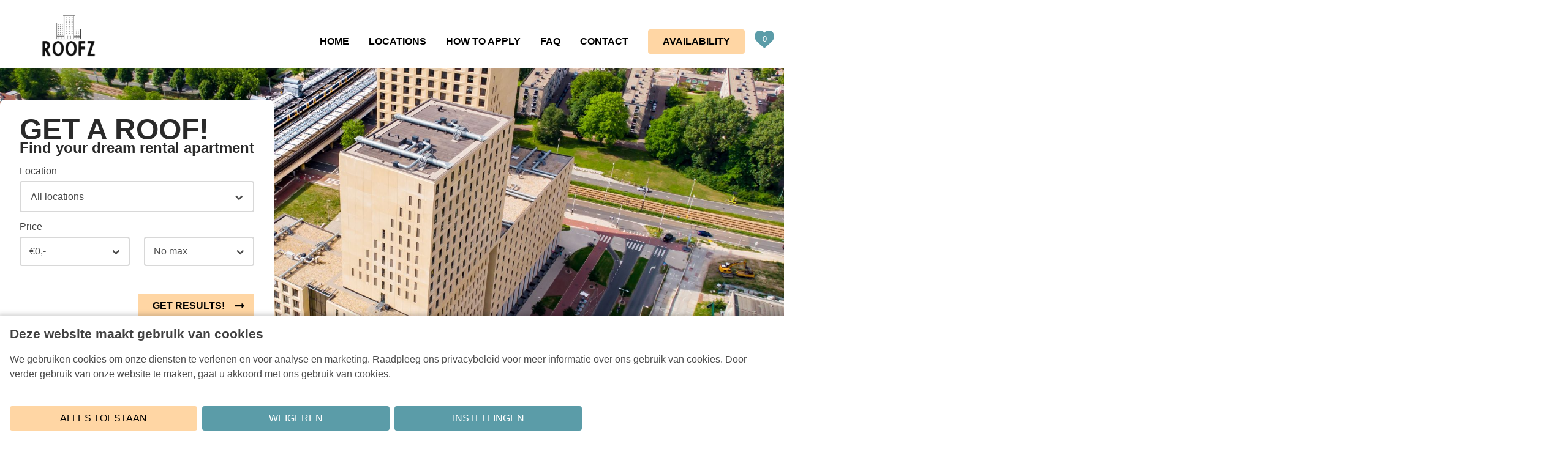

--- FILE ---
content_type: text/html; charset=utf-8
request_url: https://www.roofz.eu/
body_size: 48117
content:
<!doctype html>
<html data-n-head-ssr lang="en" data-n-head="%7B%22lang%22:%7B%22ssr%22:%22en%22%7D%7D">
<head>
  <title>Roofz.eu</title><meta data-n-head="ssr" charset="utf-8"><meta data-n-head="ssr" name="viewport" content="width=device-width, initial-scale=1"><meta data-n-head="ssr" property="og:type" content="website"><meta data-n-head="ssr" data-hid="charset" charset="utf-8"><meta data-n-head="ssr" data-hid="mobile-web-app-capable" name="mobile-web-app-capable" content="yes"><meta data-n-head="ssr" data-hid="apple-mobile-web-app-title" name="apple-mobile-web-app-title" content="realmark-roofz"><meta data-n-head="ssr" data-hid="author" name="author" content="Tomer Kimhi"><meta data-n-head="ssr" data-hid="og:type" name="og:type" property="og:type" content="website"><meta data-n-head="ssr" data-hid="og:description" property="og:description" content="ROOFZ is the online rental platform of Rockfield Property Management to find your dream appartement or studio. Current operators listing on ROOFZ are The Cohesion and StuNest. ROOFZ displays the most up-to-date availability of rental apartments in your desired city throughout the Netherlands. Whether you’d love to live in Amsterdam, Almere, Rotterdam or Eindhoven? On ROOFZ you will find your next affordable rental apartment or studio.Are you interested? Look how you can apply for an apartment."><meta data-n-head="ssr" data-hid="description" property="description" content="ROOFZ is the online rental platform of Rockfield Property Management to find your dream appartement or studio. Current operators listing on ROOFZ are The Cohesion and StuNest. ROOFZ displays the most up-to-date availability of rental apartments in your desired city throughout the Netherlands. Whether you’d love to live in Amsterdam, Almere, Rotterdam or Eindhoven? On ROOFZ you will find your next affordable rental apartment or studio.Are you interested? Look how you can apply for an apartment."><meta data-n-head="ssr" data-hid="keywords" property="keywords" content="Roofz"><meta data-n-head="ssr" data-hid="og:title" property="og:title" content="Roofz.eu"><meta data-n-head="ssr" data-hid="og:image" property="og:image" content="undefined"><meta data-n-head="ssr" data-hid="name" property="name" content="Roofz.eu"><meta data-n-head="ssr" data-hid="twitter:image:src" property="twitter:image:src" content="undefined"><meta data-n-head="ssr" data-hid="og:image:width" property="og:image:width" content="1200"><meta data-n-head="ssr" data-hid="og:image:height" property="og:image:height" content="1200"><meta data-n-head="ssr" data-hid="og:url" property="og:url" content=""><meta data-n-head="ssr" data-hid="og:site_name" property="og:site_name" content="Roofz"><meta data-n-head="ssr" data-hid="google-site-verification" property="google-site-verification" content="r_-Zb4YtpLaearfhwSdqhxsYAq2OlbtrL8_sZi5NcVM"><link data-n-head="ssr" rel="preconnect" href="https://fonts.googleapis.com"><link data-n-head="ssr" rel="icon" type="image/x-icon" href="/favicon.png"><link data-n-head="ssr" rel="manifest" href="/_nuxt/manifest.6eefce0e.json" data-hid="manifest"><script data-n-head="ssr" data-hid="gtm-script">if(!window._gtm_init){window._gtm_init=1;(function(w,n,d,m,e,p){w[d]=(w[d]==1||n[d]=='yes'||n[d]==1||n[m]==1||(w[e]&&w[e][p]&&w[e][p]()))?1:0})(window,navigator,'doNotTrack','msDoNotTrack','external','msTrackingProtectionEnabled');(function(w,d,s,l,x,y){w[x]={};w._gtm_inject=function(i){if(w.doNotTrack||w[x][i])return;w[x][i]=1;w[l]=w[l]||[];w[l].push({'gtm.start':new Date().getTime(),event:'gtm.js'});var f=d.getElementsByTagName(s)[0],j=d.createElement(s);j.async=true;j.src='https://www.googletagmanager.com/gtm.js?id='+i;f.parentNode.insertBefore(j,f);}})(window,document,'script','dataLayer','_gtm_ids','_gtm_inject')}</script><link rel="preload" href="/_nuxt/a1109ad.js" as="script"><link rel="preload" href="/_nuxt/571ee01.js" as="script"><link rel="preload" href="/_nuxt/d16760e.js" as="script"><link rel="preload" href="/_nuxt/ae0e238.js" as="script"><link rel="preload" href="/_nuxt/70c3407.js" as="script"><link rel="preload" href="/_nuxt/56449e5.js" as="script"><link rel="preload" href="/_nuxt/1fe2405.js" as="script"><link rel="preload" href="/_nuxt/1b2815a.js" as="script"><link rel="preload" href="/_nuxt/d92215c.js" as="script"><style data-vue-ssr-id="6385d886:0 6385d886:1 2beedc40:0 3bf0726c:0 54fe1856:0 1bafd0c2:0 873fdf22:0 381ab3b6:0 d1f55a0e:0 7468ff5c:0 44905408:0 cfdcf8c8:0 c0570e84:0 45c3d12f:0 bc1d54da:0">@import url(https://cdnjs.cloudflare.com/ajax/libs/font-awesome/4.7.0/css/font-awesome.min.css);
a,abbr,acronym,address,applet,article,aside,audio,b,big,blockquote,body,button,canvas,caption,center,cite,code,dd,del,details,dfn,dl,dt,em,embed,fieldset,figcaption,figure,footer,form,h1,h2,h3,h4,h5,h6,header,hgroup,html,i,iframe,img,ins,kbd,label,legend,li,mark,menu,nav,object,ol,output,p,pre,q,ruby,s,samp,section,small,span,strike,strong,summary,table,tbody,td,tfoot,th,thead,time,tr,tt,u,ul,var,video{margin:0;padding:0;border:0;font-size:100%;font:inherit;vertical-align:baseline}article,aside,details,figcaption,figure,footer,header,hgroup,menu,nav,section{display:block}body{line-height:1}ol,ul{list-style:none}table{border-collapse:collapse;border-spacing:0}strong{font-weight:600}sub,sup{font-size:.5em}.page-enter-active,.page-leave-active{transition:none}.page-enter,.page-leave-active{opacity:0}*{box-sizing:border-box}:after,:before{box-sizing:inherit}html{font-size:16px;-moz-osx-font-smoothing:grayscale;scroll-behavior:smooth}body,html{font-family:"Arial"}body{font-weight:200;font-style:normal;color:#000;color:var(--black);font-size:1rem;background:#fff;background:var(--white);overflow-x:hidden}a{text-decoration:none}b,strong{font-weight:700}.highlighted{color:#5b9ca8;color:var(--primary-color)}.container{width:90%;margin:0 auto;max-width:80rem}@media (min-width:1024px){.container{width:80%}}.small-container{max-width:50rem}.background-cover{background-size:cover;background-repeat:no-repeat;background-position:50%;background-color:#d8d8d8;background-color:var(--light-grey)}.background-overlay{background-size:cover;background-repeat:no-repeat;background-position:50%;z-index:0}.background-overlay,.overlay{position:absolute;width:100%;height:100%;left:0;right:0;top:0;bottom:0}.overlay{background-color:#424242;background-color:var(--dark-grey);z-index:1;opacity:.5}.divider{width:1rem;height:1rem;margin-right:.5rem;margin-bottom:.5rem}@media (min-width:768px){.divider{width:.6rem;height:.6rem;display:inline-block;margin-bottom:0}}.before-divider:before{content:"";width:.8rem;height:.8rem;display:inline-block;margin-right:.5rem;background:#5b9ca8;background:var(--primary-color)}.section-body{font-size:.8rem;line-height:1.2rem;margin-bottom:1rem;white-space:pre-line;color:#4c4c4c;color:var(--grey)}.section-body ul{white-space:normal;padding:.5rem 0}.section-body li{position:relative;padding-left:1rem}.section-body li:before{position:absolute;content:"";display:inline-block;width:.5rem;height:.5rem;background:#5b9ca8;background:var(--primary-color);top:.5rem;left:0}@media (min-width:768px){.section-body{margin-top:1rem;font-size:1rem;line-height:1.5rem}}.uppercase{text-transform:uppercase}.secondary-color{color:#ffd6a4;color:var(--secondary-color)}.primary-color,.primary-link{color:#5b9ca8;color:var(--primary-color)}.primary-link:focus,.primary-link:hover{text-decoration:underline}.box-shadow{box-shadow:0 .1rem .5rem .2rem rgba(0,0,0,.2);box-shadow:var(--box-shadow)}.notification-modal{position:absolute;bottom:5%;left:10%;width:80%;background-color:#5b9ca8;background-color:var(--primary-color);padding:2rem;border:.1rem solid #d8d8d8;border:.1rem solid var(--light-grey)}.notification-modal__title{color:#fff;color:var(--white);font-size:1.5rem;margin-bottom:1rem}.notification-modal__text{line-height:1.5rem;margin-bottom:1rem}.bold-text{font-weight:700!important}:root{--white:#fff;--black:#000;--error:#c82525;--light-opacity:hsla(0,0%,96.1%,0.25098);--dark-opacity:rgba(0,0,0,0.52157);--lighter-grey:#fafafa;--light-grey:#d8d8d8;--grey:#4c4c4c;--dark-grey:#424242;--darker-grey:#2a2a2a;--secondary-color:#ffd6a4;--secondary-opacity:rgba(255,183,81,0.50196);--secondary-darker-opacity:rgba(255,183,81,0.68627);--primary-color:#5b9ca8;--primary-color-opacity:#eaf5f8;--secondary-color-darker-opacity:rgba(91,156,168,0.47843);--text-shadow:0.1rem 0.1rem 0.1rem rgba(0,0,0,0.1),-0.1rem -0.1rem 0.1rem rgba(0,0,0,0.1);--box-shadow:0 0.1rem 0.5rem 0.2rem rgba(0,0,0,0.2)}.btn{display:inline-block;padding:.5rem 1.5rem;height:-moz-fit-content;height:fit-content;font-size:1rem;font-weight:400;line-height:1.5rem;text-align:center;background-color:transparent;transition:all .1s ease-in-out;cursor:pointer;border-radius:4px}.btn--after{position:relative;padding-right:3rem}.btn--after:after{content:"\f178";font-family:FontAwesome;position:absolute;right:1rem;transition:all .2s ease-in}.btn--after:focus:after,.btn--after:hover:after{right:.5rem}.btn.is-submitting:after{content:"\f1ce";animation:fa-spin 2s linear infinite}.btn:disabled,.btn[disabled]{background-color:#d8d8d8;background-color:var(--light-grey)}.btn--primary{color:#fff;color:var(--white);background-color:#5b9ca8;background-color:var(--primary-color);text-transform:uppercase}.btn--primary:focus,.btn--primary:hover{box-shadow:0 .1rem .5rem .2rem rgba(0,0,0,.2);box-shadow:var(--box-shadow)}.btn--secondary{color:#000;color:var(--black);text-transform:uppercase;background-color:#ffd6a4;background-color:var(--secondary-color)}.btn--secondary:focus,.btn--secondary:hover{box-shadow:0 .1rem .5rem .2rem rgba(0,0,0,.2);box-shadow:var(--box-shadow)}.btn--outline{color:#5b9ca8;color:var(--primary-color);text-transform:uppercase;border:2px solid #5b9ca8;border:2px solid var(--primary-color);background-color:transparent}.btn--outline:focus,.btn--outline:hover{box-shadow:0 .1rem .5rem .2rem rgba(0,0,0,.2);box-shadow:var(--box-shadow)}.primary-section-title,.primary-subtitle,.primary-title,.secondary-section-title,.secondary-subtitle,.secondary-title{font-family:"Arial",sans-serif;font-weight:400}.primary-title,.secondary-title{font-size:2.2rem;line-height:2.5rem}@media (min-width:768px){.primary-title,.secondary-title{font-size:2.8rem;line-height:3.2rem}}.primary-subtitle,.secondary-subtitle{font-size:2rem;line-height:2.1rem}.primary-section-title,.secondary-section-title{font-size:1.3rem;line-height:1.8rem}.weglot-container .weglot_switcher.country-selector{width:5rem;height:1.5rem;display:flex;align-items:center}.weglot-container .weglot_switcher.country-selector a{padding:0}.weglot-container .wgcurrent{opacity:.5}.weglot-container .wg-flags a img.wg-flag{width:2.2rem;height:1.5rem}
.nuxt-progress{position:fixed;top:0;left:0;right:0;height:2px;width:0;opacity:1;transition:width .1s,opacity .4s;background-color:#5b9ca8;z-index:999999}.nuxt-progress.nuxt-progress-notransition{transition:none}.nuxt-progress-failed{background-color:red}
[data-v-232c9f78]:root{--white:#fff;--black:#000;--error:#c82525;--light-opacity:hsla(0,0%,96.1%,0.25098);--dark-opacity:rgba(0,0,0,0.52157);--lighter-grey:#fafafa;--light-grey:#d8d8d8;--grey:#4c4c4c;--dark-grey:#424242;--darker-grey:#2a2a2a;--secondary-color:#ffd6a4;--secondary-opacity:rgba(255,183,81,0.50196);--secondary-darker-opacity:rgba(255,183,81,0.68627);--primary-color:#5b9ca8;--primary-color-opacity:#eaf5f8;--secondary-color-darker-opacity:rgba(91,156,168,0.47843);--text-shadow:0.1rem 0.1rem 0.1rem rgba(0,0,0,0.1),-0.1rem -0.1rem 0.1rem rgba(0,0,0,0.1);--box-shadow:0 0.1rem 0.5rem 0.2rem rgba(0,0,0,0.2)}.fixed[data-v-232c9f78]{position:fixed}.nav[data-v-232c9f78]{width:100%;min-height:5rem;top:0;padding:1rem 0;z-index:10;background-color:#fff;background-color:var(--white)}@media (min-width:768px){.nav[data-v-232c9f78]{min-height:7rem}}.nav__container[data-v-232c9f78]{position:relative;height:100%;width:90%;margin:0 auto;max-width:80rem}.nav__logo[data-v-232c9f78]{position:absolute;width:9rem;height:3rem;left:0;z-index:0;background-size:contain;background-repeat:no-repeat;background-position:50%}@media (min-width:768px){.nav__logo[data-v-232c9f78]{width:6rem;height:5rem}}.nav__wish-list[data-v-232c9f78]{width:2rem;height:2rem;position:absolute;top:.4rem;right:3rem;cursor:pointer}.nav__wish-list__icon[data-v-232c9f78]{width:100%;height:100%;fill:#5b9ca8;fill:var(--primary-color)}.nav__wish-list__amount[data-v-232c9f78]{position:absolute;top:.6rem;font-size:.8rem;color:#fff;color:var(--white)}@media (min-width:1024px){.nav__wish-list[data-v-232c9f78]{right:-3rem;top:2rem}}.nav__language[data-v-232c9f78]{position:absolute;top:.75rem;right:6rem;cursor:pointer}@media (min-width:1024px){.nav__language[data-v-232c9f78]{top:0;right:0}}.nav__hamburger[data-v-232c9f78]{position:absolute;top:.2rem;right:0;width:2rem;height:2rem;z-index:10}@media (min-width:1024px){.nav__hamburger[data-v-232c9f78]{display:none}}.nav__list-container[data-v-232c9f78]{display:none}.nav__list-container--is-open[data-v-232c9f78]{padding:3rem;display:flex;justify-content:flex-end;flex-direction:column;bottom:0;top:0;left:0;right:0;width:100%;height:100%;z-index:2;position:fixed;overflow-y:scroll;background-color:#fff;background-color:var(--white);z-index:5}.nav__list-container--is-open .nav__list-button[data-v-232c9f78],.nav__list-container--is-open .nav__list-item[data-v-232c9f78]{position:relative;left:0}@media (min-width:1024px){.nav__list-container[data-v-232c9f78]{display:block}}@media (min-width:1024px){.nav__list[data-v-232c9f78]{position:absolute;right:0;top:2rem;display:flex;margin-left:auto;align-items:center}}.nav__list-item[data-v-232c9f78]{margin:2rem 2rem 2rem 0}@media (min-width:1024px){.nav__list-item[data-v-232c9f78]{margin:0 2rem 0 0}.nav__list-item[data-v-232c9f78]:last-of-type{margin-right:0}}.nav__link[data-v-232c9f78]{font-size:1.5rem;line-height:2.5rem;font-weight:600;white-space:nowrap;color:#000;color:var(--black);text-transform:uppercase;cursor:pointer}.nav__link[data-v-232c9f78]:focus,.nav__link[data-v-232c9f78]:hover{color:#5b9ca8;color:var(--primary-color)}@media (min-width:1024px){.nav__link[data-v-232c9f78]{font-size:1rem;line-height:1.5rem;font-weight:400}}.nav__parent__trigger[data-v-232c9f78]{display:flex;align-items:center}.nav__parent__trigger .fa[data-v-232c9f78]{margin-left:auto;font-size:1rem;color:var(--tertiary-color);transition-duration:.3s;transition-timing-function:cubic-bezier(.59,1.39,.37,1.01)}.nav__parent__trigger .fa.submenu-open[data-v-232c9f78]{transform:rotate(180deg)}@media (min-width:1024px){.nav__parent__trigger .fa[data-v-232c9f78]{font-size:.8rem;margin-left:.5rem}}@media (min-width:1024px){.nav__parent__trigger:focus .fa[data-v-232c9f78],.nav__parent__trigger:hover .fa[data-v-232c9f78]{color:#4c4c4c;color:var(--grey)}}@media (min-width:1024px){.nav__parent[data-v-232c9f78]{position:relative}.nav__parent[data-v-232c9f78]:focus,.nav__parent[data-v-232c9f78]:hover{color:#4c4c4c;color:var(--grey)}}.nav__sub_menu[data-v-232c9f78]{display:none}@media (min-width:1024px){.nav__sub_menu__item[data-v-232c9f78]{padding:0 1rem;position:relative;left:-50%;background-color:#fff;background-color:var(--white)}.nav__sub_menu__item[data-v-232c9f78]:first-of-type{padding-top:.5rem}.nav__sub_menu__item[data-v-232c9f78]:last-of-type{padding-bottom:.5rem}.nav__sub_menu__item:last-of-type .nav__sub_menu__link[data-v-232c9f78]{border-bottom:none}}.nav__sub_menu__link[data-v-232c9f78]{font-size:1rem;line-height:1.5rem;white-space:nowrap;color:#424242;color:var(--dark-grey);font-weight:200}.nav__sub_menu__link[data-v-232c9f78]:focus,.nav__sub_menu__link[data-v-232c9f78]:hover{color:#5b9ca8;color:var(--primary-color)}@media (min-width:1024px){.nav__sub_menu__link[data-v-232c9f78]{font-size:.8rem;display:inline-block;color:#424242;color:var(--dark-grey);text-align:center;width:100%;border-bottom:.1rem solid #d8d8d8;border-bottom:.1rem solid var(--light-grey);padding:.5rem}}.nav__sub_menu.submenu-open[data-v-232c9f78]{display:block}@media (min-width:1024px){.nav__sub_menu[data-v-232c9f78]{position:absolute;min-width:100%;padding:.5rem;bottom:unset;top:2rem;left:50%;z-index:5}.nav__sub_menu[data-v-232c9f78]:before{content:"";position:absolute;width:1rem;height:1rem;background-color:#fff;background-color:var(--white);z-index:-1;top:0;left:0;display:block;transform:rotate(45deg)}}.nav.scrolled[data-v-232c9f78]{background-color:#fff;background-color:var(--white)}.nav.scrolled .nav__link[data-v-232c9f78]:focus,.nav.scrolled .nav__link[data-v-232c9f78]:hover{color:#5b9ca8;color:var(--primary-color)}.nav.is-open[data-v-232c9f78]{height:100%;background-color:#fafafa;background-color:var(--lighter-grey)}.nav__inlog .fa[data-v-232c9f78]{margin-right:.5rem}@media (min-width:1024px){.nav__inlog[data-v-232c9f78]{position:absolute;font-size:.8rem;top:-2rem;right:0}}.nav__cta-btn[data-v-232c9f78]{font-size:1.5rem;line-height:2.5rem;font-weight:400;padding-right:4rem}@media (min-width:1024px){.nav__cta-btn[data-v-232c9f78]{font-size:1rem;line-height:1.5rem;padding-right:3rem}}.nav__login[data-v-232c9f78]{position:absolute;top:0;right:0;bottom:0;left:0;width:100vw;height:100vh;background-color:rgba(0,0,0,.52157);background-color:var(--dark-opacity);display:flex;justify-content:center;align-items:center}.nav__login-container[data-v-232c9f78]{width:20rem;height:auto;background-color:#fff;background-color:var(--white);display:flex;flex-direction:column;padding:1rem}.nav__login-container .fa[data-v-232c9f78]{margin-left:auto;cursor:pointer;font-size:1.5rem}.nav__login-container .fa[data-v-232c9f78]:focus,.nav__login-container .fa[data-v-232c9f78]:hover,.nav__login-container .primary-subtitle[data-v-232c9f78]{color:#5b9ca8;color:var(--primary-color)}.nav__login-container .primary-subtitle[data-v-232c9f78]{text-align:center;margin-bottom:1rem}.nav__login-links[data-v-232c9f78]{display:grid;grid-template-columns:1fr}.nav__login-link[data-v-232c9f78]{color:#fff;color:var(--white);background-color:#4c4c4c;background-color:var(--grey);padding:.5rem;margin-bottom:1rem;line-height:1.8rem}.nav__login-link[data-v-232c9f78]:focus,.nav__login-link[data-v-232c9f78]:hover{color:#4c4c4c;color:var(--grey);background-color:#5b9ca8;background-color:var(--primary-color)}
[data-v-389a4198]:root{--white:#fff;--black:#000;--error:#c82525;--light-opacity:hsla(0,0%,96.1%,0.25098);--dark-opacity:rgba(0,0,0,0.52157);--lighter-grey:#fafafa;--light-grey:#d8d8d8;--grey:#4c4c4c;--dark-grey:#424242;--darker-grey:#2a2a2a;--secondary-color:#ffd6a4;--secondary-opacity:rgba(255,183,81,0.50196);--secondary-darker-opacity:rgba(255,183,81,0.68627);--primary-color:#5b9ca8;--primary-color-opacity:#eaf5f8;--secondary-color-darker-opacity:rgba(91,156,168,0.47843);--text-shadow:0.1rem 0.1rem 0.1rem rgba(0,0,0,0.1),-0.1rem -0.1rem 0.1rem rgba(0,0,0,0.1);--box-shadow:0 0.1rem 0.5rem 0.2rem rgba(0,0,0,0.2)}.hamburger[data-v-389a4198]{padding:.5rem;display:inline-block;cursor:pointer;transition-property:opacity,filter;transition-duration:.15s;transition-timing-function:linear;font:inherit;color:inherit;text-transform:none;background-color:transparent;border:0;margin:0;overflow:visible}.hamburger--is-active[data-v-389a4198]:hover{opacity:1}.hamburger--is-active .hamburger-inner[data-v-389a4198],.hamburger--is-active .hamburger-inner[data-v-389a4198]:after,.hamburger--is-active .hamburger-inner[data-v-389a4198]:before,.hamburger--scrolled .hamburger-inner[data-v-389a4198],.hamburger--scrolled .hamburger-inner[data-v-389a4198]:after,.hamburger--scrolled .hamburger-inner[data-v-389a4198]:before{background-color:#5b9ca8;background-color:var(--primary-color)}.hamburger--spin .hamburger-inner[data-v-389a4198]{transition-duration:.22s;transition-timing-function:cubic-bezier(.55,.055,.675,.19)}.hamburger--spin .hamburger-inner[data-v-389a4198]:before{transition:top .1s ease-in .25s,opacity .1s ease-in}.hamburger--spin .hamburger-inner[data-v-389a4198]:after{transition:bottom .1s ease-in .25s,transform .22s cubic-bezier(.55,.055,.675,.19)}.hamburger--spin.hamburger--is-active .hamburger-inner[data-v-389a4198]{transform:rotate(225deg);transition-delay:.12s;transition-timing-function:cubic-bezier(.215,.61,.355,1);background-color:#5b9ca8;background-color:var(--primary-color)}.hamburger--spin.hamburger--is-active .hamburger-inner[data-v-389a4198]:before{top:0;opacity:0;transition:top .1s ease-out,opacity .1s ease-out .12s;background-color:#5b9ca8;background-color:var(--primary-color)}.hamburger--spin.hamburger--is-active .hamburger-inner[data-v-389a4198]:after{bottom:0;transform:rotate(-90deg);transition:bottom .1s ease-out,transform .22s cubic-bezier(.215,.61,.355,1) .12s;background-color:#5b9ca8;background-color:var(--primary-color)}.hamburger-box[data-v-389a4198]{width:2rem;height:1.5rem;display:inline-block;position:relative}.hamburger-inner[data-v-389a4198]{display:block;top:50%;margin-top:-.15rem}.hamburger-inner[data-v-389a4198],.hamburger-inner[data-v-389a4198]:after,.hamburger-inner[data-v-389a4198]:before{width:2rem;height:.3rem;background-color:#5b9ca8;background-color:var(--primary-color);border-radius:.5rem;position:absolute;transition-property:transform;transition-duration:.15s;transition-timing-function:ease}.hamburger-inner[data-v-389a4198]:after,.hamburger-inner[data-v-389a4198]:before{content:"";display:block}.hamburger-inner[data-v-389a4198]:before{top:-.6rem}.hamburger-inner[data-v-389a4198]:after{bottom:-.6rem}
[data-v-12b9a13a]:root{--white:#fff;--black:#000;--error:#c82525;--light-opacity:hsla(0,0%,96.1%,0.25098);--dark-opacity:rgba(0,0,0,0.52157);--lighter-grey:#fafafa;--light-grey:#d8d8d8;--grey:#4c4c4c;--dark-grey:#424242;--darker-grey:#2a2a2a;--secondary-color:#ffd6a4;--secondary-opacity:rgba(255,183,81,0.50196);--secondary-darker-opacity:rgba(255,183,81,0.68627);--primary-color:#5b9ca8;--primary-color-opacity:#eaf5f8;--secondary-color-darker-opacity:rgba(91,156,168,0.47843);--text-shadow:0.1rem 0.1rem 0.1rem rgba(0,0,0,0.1),-0.1rem -0.1rem 0.1rem rgba(0,0,0,0.1);--box-shadow:0 0.1rem 0.5rem 0.2rem rgba(0,0,0,0.2)}.header[data-v-12b9a13a]{height:100vh;width:100%;position:relative}.header .content[data-v-12b9a13a]{width:100%;height:100%;z-index:2;display:flex}.header__container[data-v-12b9a13a]{z-index:2;max-width:35rem;margin:auto auto 2rem}@media (min-width:768px){.header__container[data-v-12b9a13a]{margin:auto auto 4rem 0}}@media (min-width:768px){.header[data-v-12b9a13a]{height:90vh}}
[data-v-05f46209]:root{--white:#fff;--black:#000;--error:#c82525;--light-opacity:hsla(0,0%,96.1%,0.25098);--dark-opacity:rgba(0,0,0,0.52157);--lighter-grey:#fafafa;--light-grey:#d8d8d8;--grey:#4c4c4c;--dark-grey:#424242;--darker-grey:#2a2a2a;--secondary-color:#ffd6a4;--secondary-opacity:rgba(255,183,81,0.50196);--secondary-darker-opacity:rgba(255,183,81,0.68627);--primary-color:#5b9ca8;--primary-color-opacity:#eaf5f8;--secondary-color-darker-opacity:rgba(91,156,168,0.47843);--text-shadow:0.1rem 0.1rem 0.1rem rgba(0,0,0,0.1),-0.1rem -0.1rem 0.1rem rgba(0,0,0,0.1);--box-shadow:0 0.1rem 0.5rem 0.2rem rgba(0,0,0,0.2)}.filter-widget[data-v-05f46209]{height:100%;width:100%;border-radius:.5rem;padding:2rem;color:#424242;color:var(--dark-grey);background:#fff;background:var(--white)}.filter-widget__bog[data-v-05f46209]{display:inline-flex;padding-top:1rem}.filter-widget__bog .spacer[data-v-05f46209]{padding:0 2px}.filter-widget__bog .bog-btn[data-v-05f46209]{color:#5b9ca8;color:var(--primary-color);padding:0 4px}.filter-widget__search[data-v-05f46209]{display:flex;flex-direction:column;margin-top:1rem}.filter-widget__search__title[data-v-05f46209]{left:.5rem;color:#424242;color:var(--dark-grey);font-size:1rem;font-weight:400}.filter-widget__search__location-items[data-v-05f46209],.filter-widget__search__price-items[data-v-05f46209]{display:flex;justify-content:space-between}.filter-widget__search__location-item[data-v-05f46209],.filter-widget__search__price-item[data-v-05f46209]{width:47%}.filter-widget__search__location-min[data-v-05f46209],.filter-widget__search__price-min[data-v-05f46209]{margin:.5rem 0 1rem}.filter-widget__search__location-input[data-v-05f46209],.filter-widget__search__price-input[data-v-05f46209]{color:#4c4c4c;color:var(--grey);background-color:#fff;background-color:var(--white);font-size:1rem;line-height:1rem;padding:1rem;display:block;height:3rem;width:100%;font-weight:400;border:.1rem solid #d8d8d8;border:.1rem solid var(--light-grey);-webkit-appearance:none;-moz-appearance:none}.filter-widget__search__btn[data-v-05f46209]{margin-top:auto}.filter-widget__search__btn .btn[data-v-05f46209]{width:100%}@media (min-width:1024px){.filter-widget__search__btn .btn[data-v-05f46209]{display:block;width:auto;margin-left:auto}}@media (min-width:1024px){.filter-widget__search__btn[data-v-05f46209]{display:flex}}.filter-widget__container[data-v-05f46209]{min-height:13rem;scrollbar-width:none}.filter-widget .primary-subtitle[data-v-05f46209]{color:#2a2a2a;color:var(--darker-grey);font-size:3rem;font-weight:700}.filter-widget .primary-section-title[data-v-05f46209]{color:#2a2a2a;color:var(--darker-grey);font-size:1.5rem;font-weight:700}
:root{--white:#fff;--black:#000;--error:#c82525;--light-opacity:hsla(0,0%,96.1%,0.25098);--dark-opacity:rgba(0,0,0,0.52157);--lighter-grey:#fafafa;--light-grey:#d8d8d8;--grey:#4c4c4c;--dark-grey:#424242;--darker-grey:#2a2a2a;--secondary-color:#ffd6a4;--secondary-opacity:rgba(255,183,81,0.50196);--secondary-darker-opacity:rgba(255,183,81,0.68627);--primary-color:#5b9ca8;--primary-color-opacity:#eaf5f8;--secondary-color-darker-opacity:rgba(91,156,168,0.47843);--text-shadow:0.1rem 0.1rem 0.1rem rgba(0,0,0,0.1),-0.1rem -0.1rem 0.1rem rgba(0,0,0,0.1);--box-shadow:0 0.1rem 0.5rem 0.2rem rgba(0,0,0,0.2)}.filter-widget__selector .container{width:100%}
[data-v-62480c10]:root{--white:#fff;--black:#000;--error:#c82525;--light-opacity:hsla(0,0%,96.1%,0.25098);--dark-opacity:rgba(0,0,0,0.52157);--lighter-grey:#fafafa;--light-grey:#d8d8d8;--grey:#4c4c4c;--dark-grey:#424242;--darker-grey:#2a2a2a;--secondary-color:#ffd6a4;--secondary-opacity:rgba(255,183,81,0.50196);--secondary-darker-opacity:rgba(255,183,81,0.68627);--primary-color:#5b9ca8;--primary-color-opacity:#eaf5f8;--secondary-color-darker-opacity:rgba(91,156,168,0.47843);--text-shadow:0.1rem 0.1rem 0.1rem rgba(0,0,0,0.1),-0.1rem -0.1rem 0.1rem rgba(0,0,0,0.1);--box-shadow:0 0.1rem 0.5rem 0.2rem rgba(0,0,0,0.2)}.select-control[data-v-62480c10]{position:relative;margin:2.5rem 0 1rem}.select-control__select[data-v-62480c10]{position:relative;color:#2a2a2a;color:var(--darker-grey);background:none;background-color:#fff;background-color:var(--white);font-size:1rem;line-height:1rem;padding:1rem 1rem 1rem .25rem;display:block;height:3.2rem;width:100%;border:.1rem solid #d8d8d8;border:.1rem solid var(--light-grey);border-radius:.25rem;margin-top:3rem;-webkit-appearance:none;-moz-appearance:none}.select-control__select[data-v-62480c10]:focus,.select-control__select[focus-within][data-v-62480c10]{outline:.15rem solid #ffd6a4;outline:.15rem solid var(--secondary-color)}.select-control__select[data-v-62480c10]:focus,.select-control__select[data-v-62480c10]:focus-within{outline:.15rem solid #ffd6a4;outline:.15rem solid var(--secondary-color)}.select-control__label[data-v-62480c10]{color:#424242;color:var(--dark-grey);font-size:1rem;font-weight:600;pointer-events:none;transition:all .3s ease;position:absolute;top:-2rem;left:.5rem}.select-control__label.shrink[data-v-62480c10]{top:-1.8rem;left:.5rem}.select-control__value[data-v-62480c10]{position:absolute;top:1rem;left:1rem;color:#4c4c4c;color:var(--grey);font-weight:400}.select-control__error[data-v-62480c10]{position:absolute;top:-1rem;right:.5rem;font-size:.75rem;color:#c82525;color:var(--error)}.select-control__items[data-v-62480c10]{position:absolute;width:calc(100% + .4rem);left:-.2rem;top:2.8rem;background-color:#fff;background-color:var(--white);border-right:.15rem solid #ffd6a4;border-right:.15rem solid var(--secondary-color);border-left:.15rem solid #ffd6a4;border-left:.15rem solid var(--secondary-color);border-bottom:.15rem solid #ffd6a4;border-bottom:.15rem solid var(--secondary-color);border-bottom-left-radius:.25rem;border-bottom-right-radius:.25rem;z-index:5;max-height:15rem;overflow-y:scroll;scrollbar-width:none}.select-control__items[data-v-62480c10]::-webkit-scrollbar{width:.5rem}.select-control__items[data-v-62480c10]::-webkit-scrollbar-track{background:#fafafa;background:var(--lighter-grey)}.select-control__items[data-v-62480c10]::-webkit-scrollbar-thumb{background:#5b9ca8;background:var(--primary-color)}.select-control__items[data-v-62480c10]::-webkit-scrollbar-thumb:hover{background:#d8d8d8;background:var(--light-grey)}.select-control__item[data-v-62480c10]{padding:.75rem;cursor:pointer}.select-control__item[data-v-62480c10]:focus,.select-control__item[data-v-62480c10]:hover{background-color:var(--secondary-light)}.select-control__arrow[data-v-62480c10]{position:absolute;right:1rem;top:40%;font-size:.8rem;color:#4c4c4c;color:var(--grey);transform:rotate(0deg) translateY(0);transition-duration:.3s;transition-timing-function:cubic-bezier(.59,1.39,.37,1.01)}.select-control__buttons[data-v-62480c10]{padding:.5rem}.select-control__btn[data-v-62480c10]{cursor:pointer;font-size:.8rem;color:#fff;color:var(--white);background-color:#ffd6a4;background-color:var(--secondary-color);padding:.25rem;border-radius:.2rem;margin:.25rem .5rem}.select-control__btn .fa[data-v-62480c10]{padding-left:.5rem}.select-control .expanded[data-v-62480c10]{transform:rotate(180deg) translateY(0)}.select-control .hidden[data-v-62480c10]{visibility:hidden}.select-control .visible[data-v-62480c10]{visibility:visible}.select-control.no-label[data-v-62480c10]{margin-top:.5rem}.select-control.no-label .select-control__select[data-v-62480c10]{margin-top:0}.select-control.focus-visible .select-control__select[data-v-62480c10],.select-control:focus .select-control__select[data-v-62480c10],.select-control[focus-within] .select-control__select[data-v-62480c10]{outline:.15rem solid #ffd6a4;outline:.15rem solid var(--secondary-color)}.select-control.focus-visible .select-control__select[data-v-62480c10],.select-control:focus-within .select-control__select[data-v-62480c10],.select-control:focus .select-control__select[data-v-62480c10]{outline:.15rem solid #ffd6a4;outline:.15rem solid var(--secondary-color)}.select-control:focus-visible .select-control__select[data-v-62480c10],.select-control:focus .select-control__select[data-v-62480c10],.select-control[focus-within] .select-control__select[data-v-62480c10]{outline:.15rem solid #ffd6a4;outline:.15rem solid var(--secondary-color)}.select-control:focus-visible .select-control__select[data-v-62480c10],.select-control:focus-within .select-control__select[data-v-62480c10],.select-control:focus .select-control__select[data-v-62480c10]{outline:.15rem solid #ffd6a4;outline:.15rem solid var(--secondary-color)}
[data-v-41f8788a]:root{--white:#fff;--black:#000;--error:#c82525;--light-opacity:hsla(0,0%,96.1%,0.25098);--dark-opacity:rgba(0,0,0,0.52157);--lighter-grey:#fafafa;--light-grey:#d8d8d8;--grey:#4c4c4c;--dark-grey:#424242;--darker-grey:#2a2a2a;--secondary-color:#ffd6a4;--secondary-opacity:rgba(255,183,81,0.50196);--secondary-darker-opacity:rgba(255,183,81,0.68627);--primary-color:#5b9ca8;--primary-color-opacity:#eaf5f8;--secondary-color-darker-opacity:rgba(91,156,168,0.47843);--text-shadow:0.1rem 0.1rem 0.1rem rgba(0,0,0,0.1),-0.1rem -0.1rem 0.1rem rgba(0,0,0,0.1);--box-shadow:0 0.1rem 0.5rem 0.2rem rgba(0,0,0,0.2)}.select-control[data-v-41f8788a]{position:relative;margin:2.5rem 0 1rem}.select-control__select[data-v-41f8788a]{color:#4c4c4c;color:var(--grey);background-color:#fff;background-color:var(--white);font-size:1rem;line-height:1rem;padding:1rem 1rem 1rem .25rem;display:block;height:3rem;width:100%;border:.1rem solid #d8d8d8;border:.1rem solid var(--light-grey);border-radius:.25rem;margin-top:3rem;-webkit-appearance:none;-moz-appearance:none}.select-control__select[data-v-41f8788a]:focus,.select-control__select[focus-within][data-v-41f8788a]{outline:.15rem solid #ffd6a4;outline:.15rem solid var(--secondary-color)}.select-control__select[data-v-41f8788a]:focus,.select-control__select[data-v-41f8788a]:focus-within{outline:.15rem solid #ffd6a4;outline:.15rem solid var(--secondary-color)}.select-control__label[data-v-41f8788a]{color:#424242;color:var(--dark-grey);font-size:1rem;font-weight:600;pointer-events:none;transition:all .3s ease;position:absolute;top:-2rem;left:.5rem}.select-control__label.shrink[data-v-41f8788a]{top:-1.8rem;left:.5rem}.select-control__value[data-v-41f8788a]{position:absolute;top:1rem;left:1rem;color:#4c4c4c;color:var(--grey);font-weight:400}.select-control__error[data-v-41f8788a]{position:absolute;top:-1rem;right:.5rem;font-size:.75rem;color:#c82525;color:var(--error)}.select-control__items[data-v-41f8788a]{position:absolute;width:100%;max-height:10rem;left:0;top:2.125rem;background-color:#fff;background-color:var(--white);overflow-y:scroll;scrollbar-width:none;z-index:2}.select-control__items[data-v-41f8788a]::-webkit-scrollbar{width:.5rem}.select-control__items[data-v-41f8788a]::-webkit-scrollbar-track{background:#fafafa;background:var(--lighter-grey)}.select-control__items[data-v-41f8788a]::-webkit-scrollbar-thumb{background:#5b9ca8;background:var(--primary-color)}.select-control__items[data-v-41f8788a]::-webkit-scrollbar-thumb:hover{background:#d8d8d8;background:var(--light-grey)}.select-control__item[data-v-41f8788a]{padding:.75rem}.select-control__arrow[data-v-41f8788a]{position:absolute;right:1rem;top:40%;font-size:.8rem;color:#4c4c4c;color:var(--grey);transform:rotate(0deg) translateY(0);transition-duration:.3s;transition-timing-function:cubic-bezier(.59,1.39,.37,1.01)}.select-control .expanded[data-v-41f8788a]{transform:rotate(180deg) translateY(0)}.select-control .hidden[data-v-41f8788a]{visibility:hidden;z-index:-1}.select-control .visible[data-v-41f8788a]{visibility:visible}.select-control.no-label[data-v-41f8788a]{margin-top:.5rem}.select-control.no-label .select-control__select[data-v-41f8788a]{margin-top:0}.select-control.focus-visible .select-control__select[data-v-41f8788a],.select-control:focus .select-control__select[data-v-41f8788a],.select-control[focus-within] .select-control__select[data-v-41f8788a]{outline:.15rem solid #ffd6a4;outline:.15rem solid var(--secondary-color)}.select-control.focus-visible .select-control__select[data-v-41f8788a],.select-control:focus-within .select-control__select[data-v-41f8788a],.select-control:focus .select-control__select[data-v-41f8788a]{outline:.15rem solid #ffd6a4;outline:.15rem solid var(--secondary-color)}.select-control:focus-visible .select-control__select[data-v-41f8788a],.select-control:focus .select-control__select[data-v-41f8788a],.select-control[focus-within] .select-control__select[data-v-41f8788a]{outline:.15rem solid #ffd6a4;outline:.15rem solid var(--secondary-color)}.select-control:focus-visible .select-control__select[data-v-41f8788a],.select-control:focus-within .select-control__select[data-v-41f8788a],.select-control:focus .select-control__select[data-v-41f8788a]{outline:.15rem solid #ffd6a4;outline:.15rem solid var(--secondary-color)}
[data-v-75a44227]:root{--white:#fff;--black:#000;--error:#c82525;--light-opacity:hsla(0,0%,96.1%,0.25098);--dark-opacity:rgba(0,0,0,0.52157);--lighter-grey:#fafafa;--light-grey:#d8d8d8;--grey:#4c4c4c;--dark-grey:#424242;--darker-grey:#2a2a2a;--secondary-color:#ffd6a4;--secondary-opacity:rgba(255,183,81,0.50196);--secondary-darker-opacity:rgba(255,183,81,0.68627);--primary-color:#5b9ca8;--primary-color-opacity:#eaf5f8;--secondary-color-darker-opacity:rgba(91,156,168,0.47843);--text-shadow:0.1rem 0.1rem 0.1rem rgba(0,0,0,0.1),-0.1rem -0.1rem 0.1rem rgba(0,0,0,0.1);--box-shadow:0 0.1rem 0.5rem 0.2rem rgba(0,0,0,0.2)}.featured-block[data-v-75a44227]{padding:3rem 0;background-color:var(--tertiary-light)}.featured-block__header[data-v-75a44227]{display:block}@media (min-width:768px){.featured-block__header[data-v-75a44227]{text-align:center;justify-content:space-between;display:flex}}.featured-block__header .section-body[data-v-75a44227]{max-width:35rem;margin:.5rem auto}.featured-block__items[data-v-75a44227]{width:100%;margin-top:2rem;padding-bottom:2rem;-ms-overflow-style:none;overflow-x:scroll;overflow-y:hidden;scrollbar-width:none}.featured-block__items[data-v-75a44227]::-webkit-scrollbar{height:.2rem}.featured-block__items[data-v-75a44227]::-webkit-scrollbar-track{border-radius:.1rem}.featured-block__items[data-v-75a44227]::-webkit-scrollbar-thumb{background:var(--tertiary-color);border-radius:.1rem}.featured-block__items[data-v-75a44227]::-webkit-scrollbar-thumb:hover{background:#4c4c4c;background:var(--grey);border-radius:.1rem}.featured-block__items-list[data-v-75a44227]{display:flex;flex-wrap:nowrap;width:-moz-fit-content;width:fit-content;margin:0 auto}.featured-block__items-list[data-v-75a44227]::-webkit-scrollbar{display:none}.featured-block__item[data-v-75a44227]{width:20rem;margin:.5rem 1rem}
[data-v-15dcf5b4]:root{--white:#fff;--black:#000;--error:#c82525;--light-opacity:hsla(0,0%,96.1%,0.25098);--dark-opacity:rgba(0,0,0,0.52157);--lighter-grey:#fafafa;--light-grey:#d8d8d8;--grey:#4c4c4c;--dark-grey:#424242;--darker-grey:#2a2a2a;--secondary-color:#ffd6a4;--secondary-opacity:rgba(255,183,81,0.50196);--secondary-darker-opacity:rgba(255,183,81,0.68627);--primary-color:#5b9ca8;--primary-color-opacity:#eaf5f8;--secondary-color-darker-opacity:rgba(91,156,168,0.47843);--text-shadow:0.1rem 0.1rem 0.1rem rgba(0,0,0,0.1),-0.1rem -0.1rem 0.1rem rgba(0,0,0,0.1);--box-shadow:0 0.1rem 0.5rem 0.2rem rgba(0,0,0,0.2)}.highlighted[data-v-15dcf5b4]{display:inline-block;color:var(--highlighted-color);font-weight:600;font-size:1.2rem;line-height:2rem;margin-left:.5rem}.arrow[data-v-15dcf5b4]{position:absolute;top:calc(50% - .75rem);cursor:pointer;color:#fff;color:var(--white);font-size:1.5rem;text-shadow:.2rem .2rem .5rem #424242;text-shadow:.2rem .2rem .5rem var(--dark-grey)}.arrow[data-v-15dcf5b4]:hover{color:#ffd6a4;color:var(--secondary-color)}.arrow-left[data-v-15dcf5b4]{left:.5rem}.arrow-right[data-v-15dcf5b4]{right:.5rem}.property[data-v-15dcf5b4]{height:100%;background-color:#fff;background-color:var(--white);box-shadow:0 0 10px 0 rgba(0,0,0,.08);-webkit-user-select:none;-moz-user-select:none;user-select:none;display:flex;flex-direction:column}.property__image-container[data-v-15dcf5b4]{overflow:hidden;position:relative;height:16rem;width:100%}.property__body-container[data-v-15dcf5b4]{display:flex;flex-direction:column;justify-content:space-between;height:calc(100% - 16rem);padding:1rem;color:#4c4c4c;color:var(--grey);font-size:.8rem;line-height:1rem;font-weight:600}.property__image[data-v-15dcf5b4]{-o-object-fit:cover;object-fit:cover;height:100%;width:100%;left:50%;background-size:cover;background-position:50%}.property__image.image-overlay[data-v-15dcf5b4]{opacity:.4}.property__title[data-v-15dcf5b4]{color:var(--highlighted-color);font-weight:600;font-size:1.3rem;word-break:break-word;line-height:1.5rem;margin:.25rem 0}.property__label[data-v-15dcf5b4]{max-width:80%;background-color:#5b9ca8;background-color:var(--primary-color);color:#fff;color:var(--white);margin-top:1rem;padding:.5rem .6rem;font-size:.8rem;line-height:1rem;font-weight:600;position:absolute;top:1rem}.property .favorite[data-v-15dcf5b4]{position:absolute;bottom:1rem;right:1rem;padding:5px;cursor:pointer;width:2rem;height:2rem}.property .favorite .img[data-v-15dcf5b4]{width:100%;height:100%}.property .favorite .full[data-v-15dcf5b4],.property .favorite .img[data-v-15dcf5b4]{fill:#ffd6a4;fill:var(--secondary-color)}.property__details[data-v-15dcf5b4]{display:flex;line-height:3rem}.property__details .icon[data-v-15dcf5b4]{width:1.2rem;height:1.2rem;margin-right:.8rem;fill:#4c4c4c;fill:var(--grey)}.property__details__rooms[data-v-15dcf5b4],.property__details__size[data-v-15dcf5b4]{display:flex;align-items:center;margin-right:.5rem}.property .btn[data-v-15dcf5b4]{display:block;margin-top:1rem}@media (min-width:512px){.property[data-v-15dcf5b4]{margin:0}}
[data-v-0180cbdb]:root{--white:#fff;--black:#000;--error:#c82525;--light-opacity:hsla(0,0%,96.1%,0.25098);--dark-opacity:rgba(0,0,0,0.52157);--lighter-grey:#fafafa;--light-grey:#d8d8d8;--grey:#4c4c4c;--dark-grey:#424242;--darker-grey:#2a2a2a;--secondary-color:#ffd6a4;--secondary-opacity:rgba(255,183,81,0.50196);--secondary-darker-opacity:rgba(255,183,81,0.68627);--primary-color:#5b9ca8;--primary-color-opacity:#eaf5f8;--secondary-color-darker-opacity:rgba(91,156,168,0.47843);--text-shadow:0.1rem 0.1rem 0.1rem rgba(0,0,0,0.1),-0.1rem -0.1rem 0.1rem rgba(0,0,0,0.1);--box-shadow:0 0.1rem 0.5rem 0.2rem rgba(0,0,0,0.2)}.content-block[data-v-0180cbdb]{display:flex;flex-direction:column;justify-content:center}.content-block__content[data-v-0180cbdb]{margin-top:2rem;padding:0 2rem}@media (min-width:768px){.content-block__content[data-v-0180cbdb]{padding:10rem 5rem;width:50vw;margin:0 auto 0 0}.image-right .content-block__content[data-v-0180cbdb]{margin-right:0;margin-left:auto}}.content-block__button[data-v-0180cbdb]{margin:2rem 0}.content-block__image[data-v-0180cbdb]{width:100vw;height:100vw}@media (min-width:768px){.content-block__image[data-v-0180cbdb]{width:50vw;height:auto;min-height:30vw}}@media (min-width:768px){.content-block[data-v-0180cbdb]{flex-direction:row;align-items:stretch}.content-block.image-right[data-v-0180cbdb]{flex-direction:row-reverse}}.content-block.background-primary[data-v-0180cbdb]{background:#eaf5f8;background:var(--primary-color-opacity)}
[data-v-9be3d6c8]:root{--white:#fff;--black:#000;--error:#c82525;--light-opacity:hsla(0,0%,96.1%,0.25098);--dark-opacity:rgba(0,0,0,0.52157);--lighter-grey:#fafafa;--light-grey:#d8d8d8;--grey:#4c4c4c;--dark-grey:#424242;--darker-grey:#2a2a2a;--secondary-color:#ffd6a4;--secondary-opacity:rgba(255,183,81,0.50196);--secondary-darker-opacity:rgba(255,183,81,0.68627);--primary-color:#5b9ca8;--primary-color-opacity:#eaf5f8;--secondary-color-darker-opacity:rgba(91,156,168,0.47843);--text-shadow:0.1rem 0.1rem 0.1rem rgba(0,0,0,0.1),-0.1rem -0.1rem 0.1rem rgba(0,0,0,0.1);--box-shadow:0 0.1rem 0.5rem 0.2rem rgba(0,0,0,0.2)}.slide-child[data-v-9be3d6c8],.slide-el[data-v-9be3d6c8]{width:100%;height:100%}.slide-child[data-v-9be3d6c8]{opacity:0}.slide-child.visible[data-v-9be3d6c8]{animation:SlideIn-9be3d6c8 1s ease-in-out forwards}.fade-from__left[data-v-9be3d6c8]{transform:translateX(-100vw)}.fade-from__right[data-v-9be3d6c8]{transform:translateX(100vw)}.fade-from__bottom[data-v-9be3d6c8]{transform:translateY(50vh)}@keyframes SlideIn-9be3d6c8{0%{opacity:0}to{transform:translateX(0);transform:translateY(0);opacity:1}}
[data-v-780c26da]:root{--white:#fff;--black:#000;--error:#c82525;--light-opacity:hsla(0,0%,96.1%,0.25098);--dark-opacity:rgba(0,0,0,0.52157);--lighter-grey:#fafafa;--light-grey:#d8d8d8;--grey:#4c4c4c;--dark-grey:#424242;--darker-grey:#2a2a2a;--secondary-color:#ffd6a4;--secondary-opacity:rgba(255,183,81,0.50196);--secondary-darker-opacity:rgba(255,183,81,0.68627);--primary-color:#5b9ca8;--primary-color-opacity:#eaf5f8;--secondary-color-darker-opacity:rgba(91,156,168,0.47843);--text-shadow:0.1rem 0.1rem 0.1rem rgba(0,0,0,0.1),-0.1rem -0.1rem 0.1rem rgba(0,0,0,0.1);--box-shadow:0 0.1rem 0.5rem 0.2rem rgba(0,0,0,0.2)}.footer[data-v-780c26da]{width:100%;background-color:#2a2a2a;background-color:var(--darker-grey)}.footer__logo[data-v-780c26da]{display:block;width:10rem;height:5rem;background-size:contain;background-repeat:no-repeat;background-position:50%}.footer .secondary-section-title[data-v-780c26da]{color:#fff;color:var(--white);font-size:1rem;font-weight:400;margin-bottom:2rem;position:relative}.footer .secondary-section-title[data-v-780c26da]:after{content:"";width:8rem;position:absolute;bottom:-.5rem;left:0;border-bottom:.1rem solid #5b9ca8;border-bottom:.1rem solid var(--primary-color)}.footer__promo[data-v-780c26da]{padding:2rem 0;border-bottom:.1rem solid #4c4c4c;border-bottom:.1rem solid var(--grey)}.footer__promo-list[data-v-780c26da]{display:flex}.footer__promo-item[data-v-780c26da]{padding:0 .3rem}.footer__promo .container[data-v-780c26da]{display:flex;flex-direction:column;align-items:center}@media (min-width:768px){.footer__nav .container[data-v-780c26da]{display:flex;align-items:flex-start;justify-content:space-around}}.footer__nav-section[data-v-780c26da]{margin:2rem 0}.footer__social[data-v-780c26da]{padding-left:10%;font-size:2rem}.footer__nav-item[data-v-780c26da],.footer__nav-link[data-v-780c26da]{color:#fff;color:var(--white);font-size:1rem;line-height:1.5rem}.footer__nav-link[data-v-780c26da]:focus,.footer__nav-link[data-v-780c26da]:hover{color:#5b9ca8;color:var(--primary-color)}.footer__disclaimer[data-v-780c26da]{margin:1rem 0;padding:1rem 0;border-top:.1rem solid #4c4c4c;border-top:.1rem solid var(--grey)}.footer__disclaimer .container[data-v-780c26da]{display:flex;justify-content:space-between;align-items:center}.footer__disclaimer .fa[data-v-780c26da]{margin-left:2rem}.footer .fa[data-v-780c26da]{margin-right:.5rem;color:#5b9ca8;color:var(--primary-color)}</style>
  <script type="text/javascript" src="https://cdn.weglot.com/weglot.min.js"></script>
  <script>Weglot.initialize({api_key:"wg_7ea57d41cc8d6956e5a7dd54a4c66ff61",switchers:[{button_style:{with_name:!1,full_name:!1,is_dropdown:!1,with_flags:!0,flag_type:"rectangle_mat",invert_flags:!0},location:{target:".nav__language",sibling:null}}]})</script>
</head>
<body >
  <noscript data-n-head="ssr" data-hid="gtm-noscript" data-pbody="true"></noscript><div data-server-rendered="true" id="__nuxt"><!----><div id="__layout"><article><nav position="right" class="nav fixed" data-v-232c9f78><div class="nav__container" data-v-232c9f78><a href="/" aria-current="page" class="app-link nav__logo nuxt-link-exact-active nuxt-link-active" style="background-image:url(https://api.roofz.eu/content/uploads/2021/11/Color-logo-no-background.png);" data-v-232c9f78></a><div class="nav__hamburger" data-v-232c9f78><div class="hamburger hamburger--spin" data-v-389a4198 data-v-232c9f78><div class="hamburger-box" data-v-389a4198><div class="hamburger-inner" data-v-389a4198></div></div></div></div><div class="nav__list-container" data-v-232c9f78><ul class="nav__list" data-v-232c9f78><li class="nav__list-item" data-v-232c9f78><a href="/" aria-current="page" class="app-link nav__link bold-text nuxt-link-exact-active nuxt-link-active" data-v-232c9f78>Home</a></li><li class="nav__list-item" data-v-232c9f78><a href="/locations" class="app-link nav__link bold-text" data-v-232c9f78>Locations</a></li><li class="nav__list-item" data-v-232c9f78><a href="/how-to-apply" class="app-link nav__link bold-text" data-v-232c9f78>How to apply</a></li><li class="nav__list-item" data-v-232c9f78><a href="/faq" class="app-link nav__link bold-text" data-v-232c9f78>FAQ</a></li><li class="nav__list-item" data-v-232c9f78><a href="/contact" class="app-link nav__link bold-text" data-v-232c9f78>Contact</a></li><li class="nav__list-item" data-v-232c9f78><a href="/availability" class="app-link btn btn--secondary bold-text" data-v-232c9f78>Availability</a></li></ul></div><div class="nav__wish-list" data-v-232c9f78><svg xmlns="http://www.w3.org/2000/svg" xmlns:xlink="http://www.w3.org/1999/xlink" viewBox="681 322 512 455.516" width="512pt" height="455.516pt" class="nav__wish-list__icon" style="isolation:isolate;" data-v-232c9f78><defs><clipPath id="_clipPath_8rfEX2SSsmp8xUyzFjqo14LP5fEskTTV"><rect x="681" y="322" width="512" height="455.516"></rect></clipPath></defs><g clip-path="url(#_clipPath_8rfEX2SSsmp8xUyzFjqo14LP5fEskTTV)"><path d=" M 1152.383 366.578 C 1125.879 337.832 1089.512 322 1049.973 322 C 1020.418 322 993.352 331.344 969.523 349.77 C 957.5 359.07 946.605 370.449 937 383.73 C 927.398 370.453 916.5 359.07 904.473 349.77 C 880.648 331.344 853.582 322 824.027 322 C 784.488 322 748.117 337.832 721.613 366.578 C 695.426 394.988 681 433.801 681 475.871 C 681 519.172 697.137 558.809 731.781 600.613 C 762.773 638.008 807.316 675.969 858.898 719.926 C 876.512 734.938 896.477 751.953 917.207 770.078 C 922.684 774.875 929.711 777.516 937 777.516 C 944.285 777.516 951.316 774.875 956.785 770.086 C 977.516 751.957 997.492 734.934 1015.113 719.914 C 1066.688 675.965 1111.23 638.008 1142.223 600.609 C 1176.867 558.809 1193 519.172 1193 475.867 C 1193 433.801 1178.574 394.988 1152.383 366.578 Z "></path></g></svg><span class="nav__wish-list__amount" style="left:calc(50% - 0.2em);" data-v-232c9f78>0</span></div><div class="nav__language" data-v-232c9f78></div></div></nav><article class="home-page"><header class="header" data-v-12b9a13a><div class="background-overlay" style="background-image:url();" data-v-12b9a13a></div><div class="content container" data-v-12b9a13a><div class="header__container" data-v-12b9a13a><div class="filter-widget wg-translate header__filter wg-translate" data-v-05f46209 data-v-12b9a13a><h1 class="primary-subtitle dark-text" data-v-05f46209>GET A ROOF!</h1><h2 class="primary-section-title" data-v-05f46209>Find your dream rental apartment</h2><div class="filter-widget__search" data-v-05f46209><div class="filter-widget__container" data-v-05f46209><div class="filter-widget__search__location" data-v-05f46209><div class="filter-widget__search__title" data-v-05f46209>Location</div><div tabindex="0" class="select-control no-label" data-v-62480c10 data-v-05f46209><div value="" class="select-control__select" data-v-62480c10><ul class="select-control__items hidden" data-v-62480c10><!----><li value="Arnhem" class="select-control__item" data-v-62480c10>Arnhem</li><li value="Almere" class="select-control__item" data-v-62480c10>Almere</li><li value="Amsterdam" class="select-control__item" data-v-62480c10>Amsterdam</li><li value="Delft" class="select-control__item" data-v-62480c10>Delft</li><li value="Den Haag" class="select-control__item" data-v-62480c10>Den Haag</li><li value="Eindhoven" class="select-control__item" data-v-62480c10>Eindhoven</li><li value="Groningen" class="select-control__item" data-v-62480c10>Groningen</li><li value="Leiden" class="select-control__item" data-v-62480c10>Leiden</li><li value="Maastricht" class="select-control__item" data-v-62480c10>Maastricht</li><li value="Rotterdam" class="select-control__item" data-v-62480c10>Rotterdam</li></ul><span class="select-control__value" data-v-62480c10>All locations</span><i class="fa fa-chevron-down select-control__arrow" data-v-62480c10></i></div><label class="select-control__label input-control__label shrink" data-v-62480c10></label><!----><!----></div></div><div class="filter-widget__search__price" data-v-05f46209><div class="filter-widget__search__title" data-v-05f46209>Price</div><div class="filter-widget__search__price-items" data-v-05f46209><div class="filter-widget__search__price-item" data-v-05f46209><div tabindex="0" class="select-control no-label" data-v-41f8788a data-v-05f46209><div value="0" class="select-control__select" data-v-41f8788a><ul class="select-control__items hidden" data-v-41f8788a><li value="500" class="select-control__item" data-v-41f8788a>€500,-</li><li value="1000" class="select-control__item" data-v-41f8788a>€1000,-</li><li value="1500" class="select-control__item" data-v-41f8788a>€1500,-</li><li value="2000" class="select-control__item" data-v-41f8788a>€2000,-</li><li value="2500" class="select-control__item" data-v-41f8788a>€2500,-</li><li value="3000" class="select-control__item" data-v-41f8788a>€3000,-</li></ul><span class="select-control__value" data-v-41f8788a></span></div><label class="select-control__label shrink" data-v-41f8788a></label><!----><i aria-hidden="true" class="fa fa-chevron-down select-control__arrow" data-v-41f8788a></i></div></div><div class="filter-widget__search__price-item" data-v-05f46209><div tabindex="0" class="select-control no-label" data-v-41f8788a data-v-05f46209><div value="0" class="select-control__select" data-v-41f8788a><ul class="select-control__items hidden" data-v-41f8788a><li value="500" class="select-control__item" data-v-41f8788a>€500,-</li><li value="1000" class="select-control__item" data-v-41f8788a>€1000,-</li><li value="1500" class="select-control__item" data-v-41f8788a>€1500,-</li><li value="2000" class="select-control__item" data-v-41f8788a>€2000,-</li><li value="2500" class="select-control__item" data-v-41f8788a>€2500,-</li><li value="3000" class="select-control__item" data-v-41f8788a>€3000,-</li></ul><span class="select-control__value" data-v-41f8788a></span></div><label class="select-control__label shrink" data-v-41f8788a></label><!----><i aria-hidden="true" class="fa fa-chevron-down select-control__arrow" data-v-41f8788a></i></div></div></div></div></div><div class="filter-widget__search__btn" data-v-05f46209><a href="/availability" class="app-link btn btn--secondary btn--after bold-text" data-v-05f46209>Get results!</a></div><div class="filter-widget__bog" data-v-05f46209><div class="before" data-v-05f46209>See our offer for</div><a href="/bog" class="app-link bog-btn" data-v-05f46209>parking and storage</a></div></div></div></div></div></header><section class="featured-block" data-v-75a44227><div class="featured-block__header container" data-v-75a44227><h2 class="secondary-title wg-translate" data-v-75a44227><p>NEWEST AVAILABILITY</p>
</h2><a href="/availability" class="app-link btn btn--primary btn--after uppercase wg-translate" data-v-75a44227>View our availability </a></div><div class="featured-block__items wg-translate" data-v-75a44227><div class="featured-block__items-list" data-v-75a44227><div class="featured-block__item" data-v-75a44227><div class="property" data-v-15dcf5b4 data-v-75a44227><div class="property__image-container" data-v-15dcf5b4><div alt="Bodestraat 427" class="property__image" style="background-image:url(https://cdn.realmark.cloud/71/publicPhotos/88e40e9e-ca0b-4456-9f4d-7b259b4d7bf7/eedc0193-84b4-4804-a414-33a5b21a5db5.jpeg);" data-v-15dcf5b4></div><div class="favorite" data-v-15dcf5b4><svg xmlns="http://www.w3.org/2000/svg" xmlns:xlink="http://www.w3.org/1999/xlink" viewBox="754 538 471.701 414.7" width="471.701pt" height="414.7pt" class="img" style="isolation:isolate;" data-v-15dcf5b4><defs><clipPath id="_clipPath_tVxnMzHAGYk18nYzn1MO0spTIOyYzGsO"><rect x="754" y="538" width="471.701" height="414.7"></rect></clipPath></defs><g clip-path="url(#_clipPath_tVxnMzHAGYk18nYzn1MO0spTIOyYzGsO)"><g><g><path d=" M 1187.601 576.5 C 1162.901 551.8 1130.201 538.3 1095.301 538.3 C 1060.401 538.3 1027.601 551.9 1002.901 576.6 L 990.001 589.5 L 976.901 576.4 C 952.201 551.7 919.301 538 884.401 538 C 849.601 538 816.801 551.6 792.201 576.2 C 767.501 600.9 753.901 633.7 754.001 668.6 C 754.001 703.5 767.701 736.2 792.401 760.9 L 980.201 948.7 C 982.801 951.3 986.301 952.7 989.701 952.7 C 993.101 952.7 996.601 951.4 999.201 948.8 L 1187.401 761.3 C 1212.101 736.6 1225.701 703.8 1225.701 668.9 C 1225.801 634 1212.301 601.2 1187.601 576.5 Z  M 1168.401 742.2 L 989.701 920.2 L 811.401 741.9 C 791.801 722.3 781.001 696.3 781.001 668.6 C 781.001 640.9 791.701 614.9 811.301 595.4 C 830.801 575.9 856.801 565.1 884.401 565.1 C 912.101 565.1 938.201 575.9 957.801 595.5 L 980.401 618.1 C 985.701 623.4 994.201 623.4 999.501 618.1 L 1021.901 595.7 C 1041.501 576.1 1067.601 565.3 1095.201 565.3 C 1122.801 565.3 1148.801 576.1 1168.401 595.6 C 1188.001 615.2 1198.701 641.2 1198.701 668.9 C 1198.801 696.6 1188.001 722.6 1168.401 742.2 Z "></path></g></g></g></svg><!----></div><i aria-hidden="true" class="arrow arrow-right fa fa-chevron-right" data-v-15dcf5b4></i><i aria-hidden="true" class="arrow arrow-left fa fa-chevron-left" data-v-15dcf5b4></i><span class="property__label" data-v-15dcf5b4>Available per 1 Mar</span></div><div class="property__body-container wg-translate" data-v-15dcf5b4><h1 class="property__title" data-v-15dcf5b4>Bodestraat 427 </h1><div class="property__location" data-v-15dcf5b4><span data-v-15dcf5b4>1315 HK, </span><span class="capitalize" data-v-15dcf5b4>Almere</span></div><div class="property__details" data-v-15dcf5b4><div class="property__details__rooms" data-v-15dcf5b4><svg xmlns="http://www.w3.org/2000/svg" viewBox="0 0 512 512" class="icon" style="isolation:isolate;" data-v-15dcf5b4><path d="m476.067 284.473h-39.452v-81.519a26.029 26.029 0 0 0 -26-26h-215.671a26.029 26.029 0 0 0 -26 26v81.519h-39.453c-14.3 0-25.931 11.416-25.931 25.449v144.578a21.9 21.9 0 0 0 43.791 0v-48.14h310.562v47.994a22.047 22.047 0 0 0 44.087 0v-144.432c0-14.033-11.634-25.449-25.933-25.449zm-360.507 109.887v-17.844h374.44v17.844zm65.384-191.406a14.016 14.016 0 0 1 14-14h215.671a14.015 14.015 0 0 1 14 14v81.519h-14.289v-23.073c0-14.032-11.633-25.448-25.931-25.448h-48.525c-14.3 0-25.932 11.416-25.932 25.448v23.069h-14.316v-23.069c0-14.032-11.634-25.448-25.933-25.448h-48.524c-14.3 0-25.932 11.416-25.932 25.448v23.069h-14.289zm140.994 81.519v-23.073a13.712 13.712 0 0 1 13.932-13.448h48.53a13.712 13.712 0 0 1 13.926 13.448v23.069zm-114.7 0v-23.073a13.712 13.712 0 0 1 13.932-13.448h48.524a13.712 13.712 0 0 1 13.928 13.448v23.069zm-77.742 12h346.571a13.713 13.713 0 0 1 13.933 13.449v54.594h-374.44v-54.594a13.712 13.712 0 0 1 13.931-13.449zm5.86 158.025a9.9 9.9 0 0 1 -19.791 0v-48.138h19.791zm344.605 9.51a9.865 9.865 0 0 1 -10.043-9.654v-47.994h20.082v47.994a9.866 9.866 0 0 1 -10.044 9.654z"></path><path d="m81.643 459.5h-13.88v-233.9h38.928a6.814 6.814 0 0 0 6.217-9.64l-24.255-53.04a6.849 6.849 0 0 0 -6.218-3.99h-41.344a6.847 6.847 0 0 0 -6.217 3.987l-24.257 53.036a6.814 6.814 0 0 0 6.217 9.64h14.266v17.842a10.985 10.985 0 0 0 -5.147 9.274 11.147 11.147 0 0 0 22.293 0 10.984 10.984 0 0 0 -5.146-9.274v-17.842h12.663v233.907h-13.879a6 6 0 0 0 0 12h39.759a6 6 0 0 0 0-12zm-44.543-205.813a.923.923 0 0 1 -.854-.978 1.084 1.084 0 0 1 .059-.33 6.107 6.107 0 0 0 .8.059 5.959 5.959 0 0 0 .794-.059 1.059 1.059 0 0 1 .059.33.923.923 0 0 1 -.858.978zm7.3-82.764h34.721l19.513 42.67h-73.742z"></path><path d="m184.516 35.992a6 6 0 0 0 -6 6v101.7a6 6 0 0 0 6 6h236.528a6 6 0 0 0 6-6v-101.7a6 6 0 0 0 -6-6zm139.222 101.7-.858-.914 28.018-23.6 26.179 24.518zm-91.2 0 38.735-38.312 36 38.307zm182.508 0h-20.415l-39.42-36.92a6 6 0 0 0 -7.968-.21l-32.593 27.453-38.85-41.337a5.994 5.994 0 0 0 -4.262-1.891 5.86 5.86 0 0 0 -4.329 1.733l-51.739 51.167h-24.954v-89.7h224.528z"></path><path d="m314.837 103.787c11.238 0 20.382-9.766 20.382-21.768s-9.144-21.769-20.382-21.769-20.383 9.766-20.383 21.769 9.146 21.768 20.383 21.768zm0-31.537c4.622 0 8.382 4.382 8.382 9.769s-3.76 9.768-8.382 9.768-8.383-4.382-8.383-9.768 3.761-9.769 8.383-9.769z"></path></svg><span data-v-15dcf5b4>2 bedrooms</span></div><span data-v-15dcf5b4>&nbsp;&nbsp;&nbsp;&nbsp;&nbsp;&nbsp;</span><div class="property__details__size" data-v-15dcf5b4><svg xmlns="http://www.w3.org/2000/svg" viewBox="0 0 266.798 266.798" class="icon" style="isolation:isolate;" data-v-15dcf5b4><path d="M94.675,103.299c-2.526,0-4.574,2.048-4.574,4.574v69.403c0,2.526,2.048,4.574,4.574,4.574h46.267h46.268h46.266 c2.526,0,4.573-2.048,4.573-4.574v-69.403c0-2.526-2.047-4.574-4.573-4.574c-2.526,0-4.573,2.048-4.573,4.574v64.829h-37.119 v-64.829c0-2.526-2.047-4.574-4.573-4.574h-46.268c-2.526,0-4.573,2.048-4.573,4.574v64.829h-37.12v-64.829 C99.249,105.347,97.201,103.299,94.675,103.299z M145.515,112.447h37.122v60.255h-37.122V112.447z"></path><path d="M69.16,111.107l94.911-94.911l94.917,94.912c0.893,0.893,2.063,1.339,3.234,1.339s2.341-0.447,3.234-1.34 c1.786-1.786,1.786-4.682,0-6.468l-47.735-47.732V9.728c0-2.526-2.047-4.574-4.573-4.574c-2.526,0-4.573,2.048-4.573,4.574v38.033 l-41.27-41.267c-1.787-1.786-4.682-1.786-6.469,0l-98.144,98.145c-1.786,1.786-1.786,4.682,0,6.468 C64.478,112.893,67.374,112.893,69.16,111.107z"></path><path d="M262.222,210.458c-2.526,0-4.573,2.048-4.573,4.574v19.024H70.5v-19.024c0-2.526-2.048-4.574-4.574-4.574 c-2.526,0-4.574,2.048-4.574,4.574v47.192c0,2.526,2.048,4.574,4.574,4.574c2.526,0,4.574-2.048,4.574-4.574v-19.021h187.149 v19.021c0,2.526,2.047,4.574,4.573,4.574c2.526,0,4.573-2.048,4.573-4.574v-47.192 C266.796,212.506,264.749,210.458,262.222,210.458z"></path><path d="M51.767,9.147c2.526,0,4.574-2.048,4.574-4.574S54.293,0,51.767,0H4.575C2.049,0,0.002,2.048,0.002,4.574 s2.048,4.574,4.574,4.574h19.021v187.149H4.575c-2.526,0-4.574,2.048-4.574,4.574c0,2.526,2.048,4.574,4.574,4.574h47.192 c2.526,0,4.574-2.048,4.574-4.574c0-2.526-2.048-4.574-4.574-4.574H32.744V9.147H51.767z"></path></svg><span data-v-15dcf5b4>62 m<sup data-v-15dcf5b4>2</sup></span></div></div><div class="property__price" data-v-15dcf5b4><span data-v-15dcf5b4>Rent price:</span><span class="highlighted" data-v-15dcf5b4>€ 1.520,00</span></div><div class="property__price" data-v-15dcf5b4><span data-v-15dcf5b4>Service costs:</span><span class="highlighted" data-v-15dcf5b4>€ 118,00</span></div><a href="/availability/bodestraat-427" after="" class="app-link btn btn--secondary btn--after property__link wg-translate" data-v-15dcf5b4>View apartment</a></div></div></div><div class="featured-block__item" data-v-75a44227><div class="property" data-v-15dcf5b4 data-v-75a44227><div class="property__image-container" data-v-15dcf5b4><div alt="Bodestraat 257" class="property__image" style="background-image:url(https://cdn.realmark.cloud/71/publicPhotos/01982d04-1957-4182-9b7e-073250674920/c447b49e-220f-4c17-b7d4-9096d5d7b0e1.jpeg);" data-v-15dcf5b4></div><div class="favorite" data-v-15dcf5b4><svg xmlns="http://www.w3.org/2000/svg" xmlns:xlink="http://www.w3.org/1999/xlink" viewBox="754 538 471.701 414.7" width="471.701pt" height="414.7pt" class="img" style="isolation:isolate;" data-v-15dcf5b4><defs><clipPath id="_clipPath_tVxnMzHAGYk18nYzn1MO0spTIOyYzGsO"><rect x="754" y="538" width="471.701" height="414.7"></rect></clipPath></defs><g clip-path="url(#_clipPath_tVxnMzHAGYk18nYzn1MO0spTIOyYzGsO)"><g><g><path d=" M 1187.601 576.5 C 1162.901 551.8 1130.201 538.3 1095.301 538.3 C 1060.401 538.3 1027.601 551.9 1002.901 576.6 L 990.001 589.5 L 976.901 576.4 C 952.201 551.7 919.301 538 884.401 538 C 849.601 538 816.801 551.6 792.201 576.2 C 767.501 600.9 753.901 633.7 754.001 668.6 C 754.001 703.5 767.701 736.2 792.401 760.9 L 980.201 948.7 C 982.801 951.3 986.301 952.7 989.701 952.7 C 993.101 952.7 996.601 951.4 999.201 948.8 L 1187.401 761.3 C 1212.101 736.6 1225.701 703.8 1225.701 668.9 C 1225.801 634 1212.301 601.2 1187.601 576.5 Z  M 1168.401 742.2 L 989.701 920.2 L 811.401 741.9 C 791.801 722.3 781.001 696.3 781.001 668.6 C 781.001 640.9 791.701 614.9 811.301 595.4 C 830.801 575.9 856.801 565.1 884.401 565.1 C 912.101 565.1 938.201 575.9 957.801 595.5 L 980.401 618.1 C 985.701 623.4 994.201 623.4 999.501 618.1 L 1021.901 595.7 C 1041.501 576.1 1067.601 565.3 1095.201 565.3 C 1122.801 565.3 1148.801 576.1 1168.401 595.6 C 1188.001 615.2 1198.701 641.2 1198.701 668.9 C 1198.801 696.6 1188.001 722.6 1168.401 742.2 Z "></path></g></g></g></svg><!----></div><i aria-hidden="true" class="arrow arrow-right fa fa-chevron-right" data-v-15dcf5b4></i><i aria-hidden="true" class="arrow arrow-left fa fa-chevron-left" data-v-15dcf5b4></i><span class="property__label" data-v-15dcf5b4>Available per 1 Mar</span></div><div class="property__body-container wg-translate" data-v-15dcf5b4><h1 class="property__title" data-v-15dcf5b4>Bodestraat 257 </h1><div class="property__location" data-v-15dcf5b4><span data-v-15dcf5b4>1315 HK, </span><span class="capitalize" data-v-15dcf5b4>Almere</span></div><div class="property__details" data-v-15dcf5b4><div class="property__details__rooms" data-v-15dcf5b4><svg xmlns="http://www.w3.org/2000/svg" viewBox="0 0 512 512" class="icon" style="isolation:isolate;" data-v-15dcf5b4><path d="m476.067 284.473h-39.452v-81.519a26.029 26.029 0 0 0 -26-26h-215.671a26.029 26.029 0 0 0 -26 26v81.519h-39.453c-14.3 0-25.931 11.416-25.931 25.449v144.578a21.9 21.9 0 0 0 43.791 0v-48.14h310.562v47.994a22.047 22.047 0 0 0 44.087 0v-144.432c0-14.033-11.634-25.449-25.933-25.449zm-360.507 109.887v-17.844h374.44v17.844zm65.384-191.406a14.016 14.016 0 0 1 14-14h215.671a14.015 14.015 0 0 1 14 14v81.519h-14.289v-23.073c0-14.032-11.633-25.448-25.931-25.448h-48.525c-14.3 0-25.932 11.416-25.932 25.448v23.069h-14.316v-23.069c0-14.032-11.634-25.448-25.933-25.448h-48.524c-14.3 0-25.932 11.416-25.932 25.448v23.069h-14.289zm140.994 81.519v-23.073a13.712 13.712 0 0 1 13.932-13.448h48.53a13.712 13.712 0 0 1 13.926 13.448v23.069zm-114.7 0v-23.073a13.712 13.712 0 0 1 13.932-13.448h48.524a13.712 13.712 0 0 1 13.928 13.448v23.069zm-77.742 12h346.571a13.713 13.713 0 0 1 13.933 13.449v54.594h-374.44v-54.594a13.712 13.712 0 0 1 13.931-13.449zm5.86 158.025a9.9 9.9 0 0 1 -19.791 0v-48.138h19.791zm344.605 9.51a9.865 9.865 0 0 1 -10.043-9.654v-47.994h20.082v47.994a9.866 9.866 0 0 1 -10.044 9.654z"></path><path d="m81.643 459.5h-13.88v-233.9h38.928a6.814 6.814 0 0 0 6.217-9.64l-24.255-53.04a6.849 6.849 0 0 0 -6.218-3.99h-41.344a6.847 6.847 0 0 0 -6.217 3.987l-24.257 53.036a6.814 6.814 0 0 0 6.217 9.64h14.266v17.842a10.985 10.985 0 0 0 -5.147 9.274 11.147 11.147 0 0 0 22.293 0 10.984 10.984 0 0 0 -5.146-9.274v-17.842h12.663v233.907h-13.879a6 6 0 0 0 0 12h39.759a6 6 0 0 0 0-12zm-44.543-205.813a.923.923 0 0 1 -.854-.978 1.084 1.084 0 0 1 .059-.33 6.107 6.107 0 0 0 .8.059 5.959 5.959 0 0 0 .794-.059 1.059 1.059 0 0 1 .059.33.923.923 0 0 1 -.858.978zm7.3-82.764h34.721l19.513 42.67h-73.742z"></path><path d="m184.516 35.992a6 6 0 0 0 -6 6v101.7a6 6 0 0 0 6 6h236.528a6 6 0 0 0 6-6v-101.7a6 6 0 0 0 -6-6zm139.222 101.7-.858-.914 28.018-23.6 26.179 24.518zm-91.2 0 38.735-38.312 36 38.307zm182.508 0h-20.415l-39.42-36.92a6 6 0 0 0 -7.968-.21l-32.593 27.453-38.85-41.337a5.994 5.994 0 0 0 -4.262-1.891 5.86 5.86 0 0 0 -4.329 1.733l-51.739 51.167h-24.954v-89.7h224.528z"></path><path d="m314.837 103.787c11.238 0 20.382-9.766 20.382-21.768s-9.144-21.769-20.382-21.769-20.383 9.766-20.383 21.769 9.146 21.768 20.383 21.768zm0-31.537c4.622 0 8.382 4.382 8.382 9.769s-3.76 9.768-8.382 9.768-8.383-4.382-8.383-9.768 3.761-9.769 8.383-9.769z"></path></svg><span data-v-15dcf5b4>2 bedrooms</span></div><span data-v-15dcf5b4>&nbsp;&nbsp;&nbsp;&nbsp;&nbsp;&nbsp;</span><div class="property__details__size" data-v-15dcf5b4><svg xmlns="http://www.w3.org/2000/svg" viewBox="0 0 266.798 266.798" class="icon" style="isolation:isolate;" data-v-15dcf5b4><path d="M94.675,103.299c-2.526,0-4.574,2.048-4.574,4.574v69.403c0,2.526,2.048,4.574,4.574,4.574h46.267h46.268h46.266 c2.526,0,4.573-2.048,4.573-4.574v-69.403c0-2.526-2.047-4.574-4.573-4.574c-2.526,0-4.573,2.048-4.573,4.574v64.829h-37.119 v-64.829c0-2.526-2.047-4.574-4.573-4.574h-46.268c-2.526,0-4.573,2.048-4.573,4.574v64.829h-37.12v-64.829 C99.249,105.347,97.201,103.299,94.675,103.299z M145.515,112.447h37.122v60.255h-37.122V112.447z"></path><path d="M69.16,111.107l94.911-94.911l94.917,94.912c0.893,0.893,2.063,1.339,3.234,1.339s2.341-0.447,3.234-1.34 c1.786-1.786,1.786-4.682,0-6.468l-47.735-47.732V9.728c0-2.526-2.047-4.574-4.573-4.574c-2.526,0-4.573,2.048-4.573,4.574v38.033 l-41.27-41.267c-1.787-1.786-4.682-1.786-6.469,0l-98.144,98.145c-1.786,1.786-1.786,4.682,0,6.468 C64.478,112.893,67.374,112.893,69.16,111.107z"></path><path d="M262.222,210.458c-2.526,0-4.573,2.048-4.573,4.574v19.024H70.5v-19.024c0-2.526-2.048-4.574-4.574-4.574 c-2.526,0-4.574,2.048-4.574,4.574v47.192c0,2.526,2.048,4.574,4.574,4.574c2.526,0,4.574-2.048,4.574-4.574v-19.021h187.149 v19.021c0,2.526,2.047,4.574,4.573,4.574c2.526,0,4.573-2.048,4.573-4.574v-47.192 C266.796,212.506,264.749,210.458,262.222,210.458z"></path><path d="M51.767,9.147c2.526,0,4.574-2.048,4.574-4.574S54.293,0,51.767,0H4.575C2.049,0,0.002,2.048,0.002,4.574 s2.048,4.574,4.574,4.574h19.021v187.149H4.575c-2.526,0-4.574,2.048-4.574,4.574c0,2.526,2.048,4.574,4.574,4.574h47.192 c2.526,0,4.574-2.048,4.574-4.574c0-2.526-2.048-4.574-4.574-4.574H32.744V9.147H51.767z"></path></svg><span data-v-15dcf5b4>82 m<sup data-v-15dcf5b4>2</sup></span></div></div><div class="property__price" data-v-15dcf5b4><span data-v-15dcf5b4>Rent price:</span><span class="highlighted" data-v-15dcf5b4>€ 1.730,00</span></div><div class="property__price" data-v-15dcf5b4><span data-v-15dcf5b4>Service costs:</span><span class="highlighted" data-v-15dcf5b4>€ 118,00</span></div><a href="/availability/bodestraat-257" after="" class="app-link btn btn--secondary btn--after property__link wg-translate" data-v-15dcf5b4>View apartment</a></div></div></div><div class="featured-block__item" data-v-75a44227><div class="property" data-v-15dcf5b4 data-v-75a44227><div class="property__image-container" data-v-15dcf5b4><div alt="Heiman Dullaertplein 108" class="property__image" style="background-image:url(https://cdn.realmark.cloud/71/publicPhotos/66439ee4-d99d-4442-964f-2cb51902d2a1/1c7cce1d-9722-426b-9181-5f7b6c28239c.jpeg);" data-v-15dcf5b4></div><div class="favorite" data-v-15dcf5b4><svg xmlns="http://www.w3.org/2000/svg" xmlns:xlink="http://www.w3.org/1999/xlink" viewBox="754 538 471.701 414.7" width="471.701pt" height="414.7pt" class="img" style="isolation:isolate;" data-v-15dcf5b4><defs><clipPath id="_clipPath_tVxnMzHAGYk18nYzn1MO0spTIOyYzGsO"><rect x="754" y="538" width="471.701" height="414.7"></rect></clipPath></defs><g clip-path="url(#_clipPath_tVxnMzHAGYk18nYzn1MO0spTIOyYzGsO)"><g><g><path d=" M 1187.601 576.5 C 1162.901 551.8 1130.201 538.3 1095.301 538.3 C 1060.401 538.3 1027.601 551.9 1002.901 576.6 L 990.001 589.5 L 976.901 576.4 C 952.201 551.7 919.301 538 884.401 538 C 849.601 538 816.801 551.6 792.201 576.2 C 767.501 600.9 753.901 633.7 754.001 668.6 C 754.001 703.5 767.701 736.2 792.401 760.9 L 980.201 948.7 C 982.801 951.3 986.301 952.7 989.701 952.7 C 993.101 952.7 996.601 951.4 999.201 948.8 L 1187.401 761.3 C 1212.101 736.6 1225.701 703.8 1225.701 668.9 C 1225.801 634 1212.301 601.2 1187.601 576.5 Z  M 1168.401 742.2 L 989.701 920.2 L 811.401 741.9 C 791.801 722.3 781.001 696.3 781.001 668.6 C 781.001 640.9 791.701 614.9 811.301 595.4 C 830.801 575.9 856.801 565.1 884.401 565.1 C 912.101 565.1 938.201 575.9 957.801 595.5 L 980.401 618.1 C 985.701 623.4 994.201 623.4 999.501 618.1 L 1021.901 595.7 C 1041.501 576.1 1067.601 565.3 1095.201 565.3 C 1122.801 565.3 1148.801 576.1 1168.401 595.6 C 1188.001 615.2 1198.701 641.2 1198.701 668.9 C 1198.801 696.6 1188.001 722.6 1168.401 742.2 Z "></path></g></g></g></svg><!----></div><i aria-hidden="true" class="arrow arrow-right fa fa-chevron-right" data-v-15dcf5b4></i><i aria-hidden="true" class="arrow arrow-left fa fa-chevron-left" data-v-15dcf5b4></i><span class="property__label" data-v-15dcf5b4>Under option</span></div><div class="property__body-container wg-translate" data-v-15dcf5b4><h1 class="property__title" data-v-15dcf5b4>Heiman Dullaertplein 108 </h1><div class="property__location" data-v-15dcf5b4><span data-v-15dcf5b4>3024 CD, </span><span class="capitalize" data-v-15dcf5b4>Rotterdam</span></div><div class="property__details" data-v-15dcf5b4><div class="property__details__rooms" data-v-15dcf5b4><svg xmlns="http://www.w3.org/2000/svg" viewBox="0 0 512 512" class="icon" style="isolation:isolate;" data-v-15dcf5b4><path d="m476.067 284.473h-39.452v-81.519a26.029 26.029 0 0 0 -26-26h-215.671a26.029 26.029 0 0 0 -26 26v81.519h-39.453c-14.3 0-25.931 11.416-25.931 25.449v144.578a21.9 21.9 0 0 0 43.791 0v-48.14h310.562v47.994a22.047 22.047 0 0 0 44.087 0v-144.432c0-14.033-11.634-25.449-25.933-25.449zm-360.507 109.887v-17.844h374.44v17.844zm65.384-191.406a14.016 14.016 0 0 1 14-14h215.671a14.015 14.015 0 0 1 14 14v81.519h-14.289v-23.073c0-14.032-11.633-25.448-25.931-25.448h-48.525c-14.3 0-25.932 11.416-25.932 25.448v23.069h-14.316v-23.069c0-14.032-11.634-25.448-25.933-25.448h-48.524c-14.3 0-25.932 11.416-25.932 25.448v23.069h-14.289zm140.994 81.519v-23.073a13.712 13.712 0 0 1 13.932-13.448h48.53a13.712 13.712 0 0 1 13.926 13.448v23.069zm-114.7 0v-23.073a13.712 13.712 0 0 1 13.932-13.448h48.524a13.712 13.712 0 0 1 13.928 13.448v23.069zm-77.742 12h346.571a13.713 13.713 0 0 1 13.933 13.449v54.594h-374.44v-54.594a13.712 13.712 0 0 1 13.931-13.449zm5.86 158.025a9.9 9.9 0 0 1 -19.791 0v-48.138h19.791zm344.605 9.51a9.865 9.865 0 0 1 -10.043-9.654v-47.994h20.082v47.994a9.866 9.866 0 0 1 -10.044 9.654z"></path><path d="m81.643 459.5h-13.88v-233.9h38.928a6.814 6.814 0 0 0 6.217-9.64l-24.255-53.04a6.849 6.849 0 0 0 -6.218-3.99h-41.344a6.847 6.847 0 0 0 -6.217 3.987l-24.257 53.036a6.814 6.814 0 0 0 6.217 9.64h14.266v17.842a10.985 10.985 0 0 0 -5.147 9.274 11.147 11.147 0 0 0 22.293 0 10.984 10.984 0 0 0 -5.146-9.274v-17.842h12.663v233.907h-13.879a6 6 0 0 0 0 12h39.759a6 6 0 0 0 0-12zm-44.543-205.813a.923.923 0 0 1 -.854-.978 1.084 1.084 0 0 1 .059-.33 6.107 6.107 0 0 0 .8.059 5.959 5.959 0 0 0 .794-.059 1.059 1.059 0 0 1 .059.33.923.923 0 0 1 -.858.978zm7.3-82.764h34.721l19.513 42.67h-73.742z"></path><path d="m184.516 35.992a6 6 0 0 0 -6 6v101.7a6 6 0 0 0 6 6h236.528a6 6 0 0 0 6-6v-101.7a6 6 0 0 0 -6-6zm139.222 101.7-.858-.914 28.018-23.6 26.179 24.518zm-91.2 0 38.735-38.312 36 38.307zm182.508 0h-20.415l-39.42-36.92a6 6 0 0 0 -7.968-.21l-32.593 27.453-38.85-41.337a5.994 5.994 0 0 0 -4.262-1.891 5.86 5.86 0 0 0 -4.329 1.733l-51.739 51.167h-24.954v-89.7h224.528z"></path><path d="m314.837 103.787c11.238 0 20.382-9.766 20.382-21.768s-9.144-21.769-20.382-21.769-20.383 9.766-20.383 21.769 9.146 21.768 20.383 21.768zm0-31.537c4.622 0 8.382 4.382 8.382 9.769s-3.76 9.768-8.382 9.768-8.383-4.382-8.383-9.768 3.761-9.769 8.383-9.769z"></path></svg><span data-v-15dcf5b4>1 bedrooms</span></div><span data-v-15dcf5b4>&nbsp;&nbsp;&nbsp;&nbsp;&nbsp;&nbsp;</span><div class="property__details__size" data-v-15dcf5b4><svg xmlns="http://www.w3.org/2000/svg" viewBox="0 0 266.798 266.798" class="icon" style="isolation:isolate;" data-v-15dcf5b4><path d="M94.675,103.299c-2.526,0-4.574,2.048-4.574,4.574v69.403c0,2.526,2.048,4.574,4.574,4.574h46.267h46.268h46.266 c2.526,0,4.573-2.048,4.573-4.574v-69.403c0-2.526-2.047-4.574-4.573-4.574c-2.526,0-4.573,2.048-4.573,4.574v64.829h-37.119 v-64.829c0-2.526-2.047-4.574-4.573-4.574h-46.268c-2.526,0-4.573,2.048-4.573,4.574v64.829h-37.12v-64.829 C99.249,105.347,97.201,103.299,94.675,103.299z M145.515,112.447h37.122v60.255h-37.122V112.447z"></path><path d="M69.16,111.107l94.911-94.911l94.917,94.912c0.893,0.893,2.063,1.339,3.234,1.339s2.341-0.447,3.234-1.34 c1.786-1.786,1.786-4.682,0-6.468l-47.735-47.732V9.728c0-2.526-2.047-4.574-4.573-4.574c-2.526,0-4.573,2.048-4.573,4.574v38.033 l-41.27-41.267c-1.787-1.786-4.682-1.786-6.469,0l-98.144,98.145c-1.786,1.786-1.786,4.682,0,6.468 C64.478,112.893,67.374,112.893,69.16,111.107z"></path><path d="M262.222,210.458c-2.526,0-4.573,2.048-4.573,4.574v19.024H70.5v-19.024c0-2.526-2.048-4.574-4.574-4.574 c-2.526,0-4.574,2.048-4.574,4.574v47.192c0,2.526,2.048,4.574,4.574,4.574c2.526,0,4.574-2.048,4.574-4.574v-19.021h187.149 v19.021c0,2.526,2.047,4.574,4.573,4.574c2.526,0,4.573-2.048,4.573-4.574v-47.192 C266.796,212.506,264.749,210.458,262.222,210.458z"></path><path d="M51.767,9.147c2.526,0,4.574-2.048,4.574-4.574S54.293,0,51.767,0H4.575C2.049,0,0.002,2.048,0.002,4.574 s2.048,4.574,4.574,4.574h19.021v187.149H4.575c-2.526,0-4.574,2.048-4.574,4.574c0,2.526,2.048,4.574,4.574,4.574h47.192 c2.526,0,4.574-2.048,4.574-4.574c0-2.526-2.048-4.574-4.574-4.574H32.744V9.147H51.767z"></path></svg><span data-v-15dcf5b4>61 m<sup data-v-15dcf5b4>2</sup></span></div></div><div class="property__price" data-v-15dcf5b4><span data-v-15dcf5b4>Rent price:</span><span class="highlighted" data-v-15dcf5b4>€ 1.462,00</span></div><div class="property__price" data-v-15dcf5b4><span data-v-15dcf5b4>Service costs:</span><span class="highlighted" data-v-15dcf5b4>€ 133,00</span></div><a href="/availability/heiman-dullaertplein-108" after="" class="app-link btn btn--secondary btn--after property__link wg-translate" data-v-15dcf5b4>View apartment</a></div></div></div></div></div></section><div class="slide-el" data-v-9be3d6c8 data-v-0180cbdb><div class="slide-child fade-from__left" data-v-9be3d6c8><section class="content-block wg-translate image-left background-primary" data-v-9be3d6c8 data-v-0180cbdb><div class="content-block__image background-cover" style="background-image:url( https://api.roofz.eu/content/uploads/2024/03/Koppel-Home-page.jpg);" data-v-9be3d6c8 data-v-0180cbdb></div><div class="content-block__content container" data-v-9be3d6c8 data-v-0180cbdb><h2 class="secondary-title uppercase bold-text" data-v-9be3d6c8 data-v-0180cbdb>We are roofz!</h2><!----><div class="section-body" data-v-9be3d6c8 data-v-0180cbdb><p><span style="font-weight: 400;">ROOFZ is the online rental platform to find your dream appartement or studio. Current operators listing on ROOFZ are <span style="text-decoration: underline; color: #333333;"><a style="color: #333333;" href="https://www.the-cohesion.life/" target="_blank" rel="noopener">The Cohesion</a> </span>and <span style="text-decoration: underline;"><span style="color: #333333;"><a style="color: #333333; text-decoration: underline;" href="https://www.stunest.nl/" target="_blank" rel="noopener">StuNest</a></span></span>. ROOFZ displays the most up-to-date availability of rental apartments in your desired city throughout the Netherlands. Whether you’d love to live in Amsterdam, Almere, Rotterdam, Eindhoven or Maastricht? On ROOFZ you will find your next affordable rental apartment or studio.</span></p>
<p><span style="font-weight: 400;">Are you interested? Look how you can apply for an apartment. </span></p>
</div><div class="content-block__button" data-v-9be3d6c8 data-v-0180cbdb><a href="/how-to-apply" class="app-link btn btn--after uppercase btn--primary" data-v-0180cbdb>How to apply</a></div><!----></div></section></div></div><div class="slide-el" data-v-9be3d6c8 data-v-0180cbdb><div class="slide-child fade-from__right" data-v-9be3d6c8><section class="content-block wg-translate image-right" data-v-9be3d6c8 data-v-0180cbdb><div class="content-block__image background-cover" style="background-image:url( https://api.roofz.eu/content/uploads/2021/11/Tweede-Afbeelding-Lofts-1.jpg);" data-v-9be3d6c8 data-v-0180cbdb></div><div class="content-block__content container" data-v-9be3d6c8 data-v-0180cbdb><h2 class="secondary-title uppercase bold-text" data-v-9be3d6c8 data-v-0180cbdb>APARTMENTS AND STUDIOS</h2><!----><div class="section-body" data-v-9be3d6c8 data-v-0180cbdb><p><span style="font-weight: 400;">ROOFZ displays available apartments and studios within the range of 27 till 228 square meters. Whether you look for a place with a balcony, a compact studio with a co-living community, or a student apartment. Or whether you are an expat, young professional, couple, student or you would like to share the apartment with friends. You’ll might find what you need. </span></p>
<p><span style="font-weight: 400;">Is your next step on ROOFZ? Check out the availability. </span></p>
</div><div class="content-block__button" data-v-9be3d6c8 data-v-0180cbdb><a href="/availability" class="app-link btn btn--after uppercase btn--secondary" data-v-0180cbdb>Availability</a></div><!----></div></section></div></div></article><footer class="footer" data-v-780c26da><div class="footer__promo" data-v-780c26da><div class="container" data-v-780c26da><svg xmlns="http://www.w3.org/2000/svg" xlink="http://www.w3.org/1999/xlink" version="1.1" width="3300" height="2801.1329836672903" viewBox="0 0 3300 2801.1329836672903" class="footer__logo" data-v-780c26da><g transform="scale(15) translate(10, 10)"><defs id="SvgjsDefs1026"></defs><g id="SvgjsG1027" featurekey="7KWit6-0" transform="matrix(0.5428881290605192,0,0,0.5428881290605192,38.54506026972766,-5.861016132564902)" fill="var(--white)"><g xmlns="http://www.w3.org/2000/svg" display="none"><g display="inline"><path d="M113.4,211.6c-54.1,0-98.2-44-98.2-98.2c0-54.1,44-98.2,98.2-98.2c54.1,0,98.2,44,98.2,98.2    C211.6,167.5,167.5,211.6,113.4,211.6z M113.4,28.2c-47,0-85.2,38.2-85.2,85.2s38.2,85.2,85.2,85.2s85.2-38.2,85.2-85.2    S160.3,28.2,113.4,28.2z"></path></g><g display="inline"><path d="M82.2,158.6c-2.1,0-4.1-1.1-5.3-2.9c-1.2-1.8-1.4-4-0.5-6L97,102.3c0.4-1,1.2-1.9,2.1-2.6l41.8-30.3    c1.1-0.8,2.4-1.2,3.7-1.2c2.1,0,4.1,1.1,5.3,2.9c1.2,1.8,1.4,4,0.5,6l-20.6,47.3c-0.4,1-1.2,2-2.1,2.6L86,157.4    C84.9,158.2,83.6,158.6,82.2,158.6z M106.5,107.9l-13.3,30.7l27.1-19.7l13.3-30.7L106.5,107.9z"></path></g></g><g xmlns="http://www.w3.org/2000/svg" display="none"><g display="inline"><path d="M186.3,105h-144c-2.8,0-5-2.2-5-5s2.2-5,5-5h144c2.8,0,5,2.2,5,5S189.1,105,186.3,105z"></path></g><g display="inline"><path d="M129.7,162c-1.3,0-2.6-0.5-3.5-1.5c-2-2-2-5.1,0-7.1l57-57c2-2,5.1-2,7.1,0c2,2,2,5.1,0,7.1l-57,57    C132.2,161.5,130.9,162,129.7,162z"></path></g><g display="inline"><path d="M186.3,105c-1.3,0-2.6-0.5-3.5-1.5l-57-57c-2-2-2-5.1,0-7.1c2-2,5.1-2,7.1,0l57,57c2,2,2,5.1,0,7.1    C188.9,104.5,187.6,105,186.3,105z"></path></g></g><g xmlns="http://www.w3.org/2000/svg" display="none"><g display="inline"><path d="M138.9,182.1H24.7c-1.7,0-3-1.3-3-3v-90c0-1.7,1.3-3,3-3s3,1.3,3,3v87h106.6c-4-11.3-2.8-22.9,3.7-32.6    c7.2-10.8,19.9-17.3,32.3-16.5l0.4,0c0.7,0,1.4,0.1,2.2,0.2V89.1c0-1.7,1.3-3,3-3s3,1.3,3,3v41.8c0,0.9-0.4,1.7-1.1,2.3    s-1.6,0.8-2.5,0.7l-3.4-0.6c-0.1,0-0.2,0-0.3-0.1c-0.2-0.1-0.9-0.1-1.2-0.1l-0.6,0c-10.3-0.7-20.9,4.8-27,13.8    c-3.6,5.3-8.5,16.5-1.5,30.9c0.5,0.9,0.4,2-0.2,2.9C140.9,181.6,139.9,182.1,138.9,182.1z"></path></g><g display="inline"><path d="M100.5,146c-0.6,0-1.2-0.2-1.7-0.6L23,91.5c-1.3-1-1.7-2.8-0.7-4.2c1-1.3,2.8-1.7,4.2-0.7l74,52.7l73.9-52.7    c1.4-1,3.2-0.6,4.2,0.7c1,1.3,0.6,3.2-0.7,4.2l-75.6,53.9C101.7,145.9,101.1,146,100.5,146z"></path></g><g display="inline"><path d="M24.7,182.1c-0.9,0-1.9-0.4-2.4-1.3c-1-1.3-0.6-3.2,0.7-4.2l63.2-45c1-0.7,2.4-0.7,3.5,0l10.8,7.7l10.8-7.7    c1-0.7,2.4-0.7,3.5,0L139,149c1.3,1,1.7,2.8,0.7,4.2c-1,1.3-2.8,1.7-4.2,0.7L113,137.8l-10.8,7.7c-1,0.7-2.4,0.7-3.5,0l-10.8-7.7    l-61.4,43.8C25.9,181.9,25.3,182.1,24.7,182.1z"></path></g><g display="inline"><path d="M168.5,200c-20.1,0-36.5-16.4-36.5-36.5s16.4-36.5,36.5-36.5s36.5,16.4,36.5,36.5S188.7,200,168.5,200z M168.5,133    c-16.8,0-30.5,13.7-30.5,30.5s13.7,30.5,30.5,30.5s30.5-13.7,30.5-30.5S185.4,133,168.5,133z"></path></g><g display="inline"><path d="M168.5,181.5c-1.7,0-3-1.3-3-3v-30c0-1.7,1.3-3,3-3s3,1.3,3,3v30C171.5,180.2,170.2,181.5,168.5,181.5z"></path></g><g display="inline"><path d="M183.5,166.5h-30c-1.7,0-3-1.3-3-3s1.3-3,3-3h30c1.7,0,3,1.3,3,3S185.2,166.5,183.5,166.5z"></path></g><g display="inline"><path d="M24.8,92.1c-0.9,0-1.8-0.4-2.4-1.1c-1-1.3-0.8-3.2,0.5-4.2l36.9-28.9V39.8c0-1.7,1.3-3,3-3h23.9l11.9-9.4    c1.1-0.9,2.6-0.9,3.7,0l11.9,9.4h29.2c1.7,0,3,1.3,3,3V62l31.5,24.7c1.3,1,1.5,2.9,0.5,4.2c-1,1.3-2.9,1.5-4.2,0.5l-32.7-25.6    c-0.7-0.6-1.1-1.4-1.1-2.4V42.8h-27.2c-0.7,0-1.3-0.2-1.9-0.6l-10.9-8.5l-10.9,8.5c-0.5,0.4-1.2,0.6-1.9,0.6H65.8v16.5    c0,0.9-0.4,1.8-1.1,2.4l-38,29.8C26.1,91.9,25.4,92.1,24.8,92.1z"></path></g><g display="inline"><path d="M100.5,146c-0.6,0-1.2-0.2-1.7-0.6L61,118.6c-0.8-0.6-1.3-1.5-1.3-2.4V39.8c0-1.7,1.3-3,3-3h80.7c1.7,0,3,1.3,3,3v72.6    c0,1-0.5,1.9-1.3,2.4l-43,30.7C101.7,145.9,101.1,146,100.5,146z M65.8,114.6l34.7,24.7l40-28.5V42.8H65.8V114.6z"></path></g><g display="inline"><path d="M127,70.1H81c-1.7,0-3-1.3-3-3s1.3-3,3-3h46c1.7,0,3,1.3,3,3S128.7,70.1,127,70.1z"></path></g><g display="inline"><path d="M127,91.8H81c-1.7,0-3-1.3-3-3s1.3-3,3-3h46c1.7,0,3,1.3,3,3S128.7,91.8,127,91.8z"></path></g><g display="inline"><path d="M107,113.4H81c-1.7,0-3-1.3-3-3s1.3-3,3-3h26c1.7,0,3,1.3,3,3S108.7,113.4,107,113.4z"></path></g></g><g xmlns="http://www.w3.org/2000/svg" display="none"><path display="inline" fill="none" d="M107.2,154.8c3.4-3.4,8.9-3.4,12.3,0l26.4,26.4h1.1c2.5,0,4-1.3,4.6-2.4c0.5-1,0.4-2-0.3-2.9   L126.9,148c-5.2-7.2-7.7-14.9-7.7-22.9v-20c0-7.5,2.3-14.9,6.5-21.3l26.8-33.4c0.3-0.5,0.4-1.5-0.1-2.5c-0.6-1.1-2.2-2.4-4.6-2.4   H77.8c-2.5,0-4,1.2-4.6,2.4c-0.5,1-0.4,1.9,0.2,2.9l25.8,31.4c4.7,6.9,7,14.4,7,22v21.6c0,8.1-2.6,16-7.6,22.8   c-0.1,0.2-0.2,0.3-0.4,0.4L74.1,176c-0.6,0.9-0.6,1.8-0.2,2.7c0.6,1.2,2.1,2.4,4.6,2.4h2.3L107.2,154.8z M96.2,68.9   c-1.3-1.3-0.4-3.5,1.5-3.5h31.4c1.9,0,2.8,2.2,1.5,3.5l-15.7,15.7c-0.8,0.8-2.1,0.8-2.9,0L96.2,68.9z"></path><path display="inline" fill="var(--white)" d="M164.1,181.2h-1.6c1.1-4,0.3-8.3-2.5-12.2l-24.5-27.9c-3.5-4.8-5.3-10.4-5.3-16.1v-20   c0-5.3,1.6-10.6,4.4-14.8l26.8-33.4c2.3-3.5,2.9-7.5,1.8-11.3h0.9c3,0,5.5-2.5,5.5-5.5c0-3-2.5-5.5-5.5-5.5h-16.4H77.8H62.7   c-3,0-5.5,2.5-5.5,5.5c0,2.9,2.3,5.3,5.2,5.5c-1.1,3.9-0.4,8,2.2,11.9l25.8,31.4c3.2,4.7,4.8,10,4.8,15.4v21.6   c0,5.7-1.8,11.2-5.3,16.1l-24.2,26.9c-0.1,0.1-0.2,0.3-0.4,0.4c-2.6,3.6-3.4,7.8-2.2,11.9h-0.4c-3,0-5.5,2.5-5.5,5.5   c0,3,2.5,5.5,5.5,5.5h15.9H147h17.1c3,0,5.5-2.5,5.5-5.5C169.6,183.7,167.2,181.2,164.1,181.2z M73.9,178.8   c-0.5-0.9-0.4-1.8,0.2-2.7l24.2-26.9c0.1-0.1,0.2-0.3,0.4-0.4c5-6.8,7.6-14.7,7.6-22.8v-21.6c0-7.6-2.3-15.1-7-22L73.4,50.8   c-0.6-0.9-0.7-1.9-0.2-2.9c0.6-1.2,2.1-2.4,4.6-2.4h69.9c2.5,0,4,1.2,4.6,2.4c0.5,1,0.5,1.9,0.1,2.5l-26.8,33.4   c-4.3,6.4-6.5,13.8-6.5,21.3v20c0,8,2.5,15.8,7.7,22.9l24.5,27.9c0.7,1,0.8,1.9,0.3,2.9c-0.6,1.2-2.1,2.4-4.6,2.4h-1.1l-26.4-26.4   c-3.4-3.4-8.9-3.4-12.3,0l-26.4,26.4h-2.3C76.1,181.2,74.5,180,73.9,178.8z"></path><path display="inline" fill="var(--white)" d="M114.9,84.6l15.7-15.7c1.3-1.3,0.4-3.5-1.5-3.5H97.7c-1.9,0-2.8,2.2-1.5,3.5l15.7,15.7   C112.7,85.4,114,85.4,114.9,84.6z"></path></g><g xmlns="http://www.w3.org/2000/svg"><g><path d="M82.4,196.9H29.5V84.4h52.9V196.9z M31.5,194.9h49V86.4h-49V194.9z"></path></g><g><path d="M152.2,196.9H80.5v-164h71.7V196.9z M82.4,194.9h67.9V34.8H82.4V194.9z"></path></g><g><path d="M197.7,196.9h-47.4v-68.8h47.4V196.9z M152.2,194.9h43.5v-64.9h-43.5V194.9z"></path></g><g><rect x="21.1" y="194.9" width="184.2" height="1.9"></rect></g><g><rect x="21.1" y="84.4" width="60.3" height="1.9"></rect></g><g><rect x="151.2" y="128.1" width="54" height="1.9"></rect></g><g><rect x="74.1" y="32.9" width="85.3" height="1.9"></rect></g><g><g><path d="M96,50.5c-1.1,0-1.9-0.9-1.9-1.9v-1.9c0-1.1,0.9-1.9,1.9-1.9s1.9,0.9,1.9,1.9v1.9C98,49.6,97.1,50.5,96,50.5z"></path></g><g><path d="M96,147.2c-1.1,0-1.9-0.9-1.9-1.9v-4c0-1.1,0.9-1.9,1.9-1.9s1.9,0.9,1.9,1.9v4C98,146.3,97.1,147.2,96,147.2z M96,131.1     c-1.1,0-1.9-0.9-1.9-1.9v-4c0-1.1,0.9-1.9,1.9-1.9s1.9,0.9,1.9,1.9v4C98,130.2,97.1,131.1,96,131.1z M96,115     c-1.1,0-1.9-0.9-1.9-1.9v-4c0-1.1,0.9-1.9,1.9-1.9s1.9,0.9,1.9,1.9v4C98,114.1,97.1,115,96,115z M96,98.8c-1.1,0-1.9-0.9-1.9-1.9     v-4c0-1.1,0.9-1.9,1.9-1.9s1.9,0.9,1.9,1.9v4C98,98,97.1,98.8,96,98.8z M96,82.7c-1.1,0-1.9-0.9-1.9-1.9v-4     c0-1.1,0.9-1.9,1.9-1.9s1.9,0.9,1.9,1.9v4C98,81.9,97.1,82.7,96,82.7z M96,66.6c-1.1,0-1.9-0.9-1.9-1.9v-4c0-1.1,0.9-1.9,1.9-1.9     s1.9,0.9,1.9,1.9v4C98,65.8,97.1,66.6,96,66.6z"></path></g><g><path d="M96,161.2c-1.1,0-1.9-0.9-1.9-1.9v-1.9c0-1.1,0.9-1.9,1.9-1.9s1.9,0.9,1.9,1.9v1.9C98,160.3,97.1,161.2,96,161.2z"></path></g></g><g><g><path d="M43.1,99.6c-1.1,0-1.9-0.9-1.9-1.9v-1.9c0-1.1,0.9-1.9,1.9-1.9s1.9,0.9,1.9,1.9v1.9C45,98.7,44.1,99.6,43.1,99.6z"></path></g><g><path d="M43.1,155.7c-1.1,0-1.9-0.9-1.9-1.9v-3.5c0-1.1,0.9-1.9,1.9-1.9s1.9,0.9,1.9,1.9v3.5C45,154.8,44.1,155.7,43.1,155.7z      M43.1,141.7c-1.1,0-1.9-0.9-1.9-1.9v-3.5c0-1.1,0.9-1.9,1.9-1.9s1.9,0.9,1.9,1.9v3.5C45,140.8,44.1,141.7,43.1,141.7z      M43.1,127.6c-1.1,0-1.9-0.9-1.9-1.9v-3.5c0-1.1,0.9-1.9,1.9-1.9s1.9,0.9,1.9,1.9v3.5C45,126.8,44.1,127.6,43.1,127.6z      M43.1,113.6c-1.1,0-1.9-0.9-1.9-1.9v-3.5c0-1.1,0.9-1.9,1.9-1.9s1.9,0.9,1.9,1.9v3.5C45,112.8,44.1,113.6,43.1,113.6z"></path></g><g><path d="M43.1,168.1c-1.1,0-1.9-0.9-1.9-1.9v-1.9c0-1.1,0.9-1.9,1.9-1.9s1.9,0.9,1.9,1.9v1.9C45,167.2,44.1,168.1,43.1,168.1z"></path></g></g><g><g><path d="M56,99.6c-1.1,0-1.9-0.9-1.9-1.9v-1.9c0-1.1,0.9-1.9,1.9-1.9s1.9,0.9,1.9,1.9v1.9C57.9,98.7,57,99.6,56,99.6z"></path></g><g><path d="M56,155.7c-1.1,0-1.9-0.9-1.9-1.9v-3.5c0-1.1,0.9-1.9,1.9-1.9s1.9,0.9,1.9,1.9v3.5C57.9,154.8,57,155.7,56,155.7z      M56,141.7c-1.1,0-1.9-0.9-1.9-1.9v-3.5c0-1.1,0.9-1.9,1.9-1.9s1.9,0.9,1.9,1.9v3.5C57.9,140.8,57,141.7,56,141.7z M56,127.6     c-1.1,0-1.9-0.9-1.9-1.9v-3.5c0-1.1,0.9-1.9,1.9-1.9s1.9,0.9,1.9,1.9v3.5C57.9,126.8,57,127.6,56,127.6z M56,113.6     c-1.1,0-1.9-0.9-1.9-1.9v-3.5c0-1.1,0.9-1.9,1.9-1.9s1.9,0.9,1.9,1.9v3.5C57.9,112.8,57,113.6,56,113.6z"></path></g><g><path d="M56,168.1c-1.1,0-1.9-0.9-1.9-1.9v-1.9c0-1.1,0.9-1.9,1.9-1.9s1.9,0.9,1.9,1.9v1.9C57.9,167.2,57,168.1,56,168.1z"></path></g></g><g><g><path d="M168.4,144.5c-1.1,0-1.9-0.9-1.9-1.9v-1.9c0-1.1,0.9-1.9,1.9-1.9c1.1,0,1.9,0.9,1.9,1.9v1.9     C170.4,143.7,169.5,144.5,168.4,144.5z"></path></g><g><path d="M168.4,161.8c-1.1,0-1.9-0.9-1.9-1.9v-4.3c0-1.1,0.9-1.9,1.9-1.9c1.1,0,1.9,0.9,1.9,1.9v4.3     C170.4,160.9,169.5,161.8,168.4,161.8z"></path></g><g><path d="M168.4,176.6c-1.1,0-1.9-0.9-1.9-1.9v-1.9c0-1.1,0.9-1.9,1.9-1.9c1.1,0,1.9,0.9,1.9,1.9v1.9     C170.4,175.7,169.5,176.6,168.4,176.6z"></path></g></g><g><g><path d="M182.1,144.5c-1.1,0-1.9-0.9-1.9-1.9v-1.9c0-1.1,0.9-1.9,1.9-1.9c1.1,0,1.9,0.9,1.9,1.9v1.9     C184,143.7,183.2,144.5,182.1,144.5z"></path></g><g><path d="M182.1,161.8c-1.1,0-1.9-0.9-1.9-1.9v-4.3c0-1.1,0.9-1.9,1.9-1.9c1.1,0,1.9,0.9,1.9,1.9v4.3     C184,160.9,183.2,161.8,182.1,161.8z"></path></g><g><path d="M182.1,176.6c-1.1,0-1.9-0.9-1.9-1.9v-1.9c0-1.1,0.9-1.9,1.9-1.9c1.1,0,1.9,0.9,1.9,1.9v1.9     C184,175.7,183.2,176.6,182.1,176.6z"></path></g></g><g><g><path d="M69.5,99.6c-1.1,0-1.9-0.9-1.9-1.9v-1.9c0-1.1,0.9-1.9,1.9-1.9c1.1,0,1.9,0.9,1.9,1.9v1.9C71.5,98.7,70.6,99.6,69.5,99.6     z"></path></g><g><path d="M69.5,155.7c-1.1,0-1.9-0.9-1.9-1.9v-3.5c0-1.1,0.9-1.9,1.9-1.9c1.1,0,1.9,0.9,1.9,1.9v3.5     C71.5,154.8,70.6,155.7,69.5,155.7z M69.5,141.7c-1.1,0-1.9-0.9-1.9-1.9v-3.5c0-1.1,0.9-1.9,1.9-1.9c1.1,0,1.9,0.9,1.9,1.9v3.5     C71.5,140.8,70.6,141.7,69.5,141.7z M69.5,127.6c-1.1,0-1.9-0.9-1.9-1.9v-3.5c0-1.1,0.9-1.9,1.9-1.9c1.1,0,1.9,0.9,1.9,1.9v3.5     C71.5,126.8,70.6,127.6,69.5,127.6z M69.5,113.6c-1.1,0-1.9-0.9-1.9-1.9v-3.5c0-1.1,0.9-1.9,1.9-1.9c1.1,0,1.9,0.9,1.9,1.9v3.5     C71.5,112.8,70.6,113.6,69.5,113.6z"></path></g><g><path d="M69.5,168.1c-1.1,0-1.9-0.9-1.9-1.9v-1.9c0-1.1,0.9-1.9,1.9-1.9c1.1,0,1.9,0.9,1.9,1.9v1.9     C71.5,167.2,70.6,168.1,69.5,168.1z"></path></g></g><g><g><path d="M117,50.5c-1.1,0-1.9-0.9-1.9-1.9v-1.9c0-1.1,0.9-1.9,1.9-1.9c1.1,0,1.9,0.9,1.9,1.9v1.9C119,49.6,118.1,50.5,117,50.5z"></path></g><g><path d="M117,147.2c-1.1,0-1.9-0.9-1.9-1.9v-4c0-1.1,0.9-1.9,1.9-1.9c1.1,0,1.9,0.9,1.9,1.9v4C119,146.3,118.1,147.2,117,147.2z      M117,131.1c-1.1,0-1.9-0.9-1.9-1.9v-4c0-1.1,0.9-1.9,1.9-1.9c1.1,0,1.9,0.9,1.9,1.9v4C119,130.2,118.1,131.1,117,131.1z      M117,115c-1.1,0-1.9-0.9-1.9-1.9v-4c0-1.1,0.9-1.9,1.9-1.9c1.1,0,1.9,0.9,1.9,1.9v4C119,114.1,118.1,115,117,115z M117,98.8     c-1.1,0-1.9-0.9-1.9-1.9v-4c0-1.1,0.9-1.9,1.9-1.9c1.1,0,1.9,0.9,1.9,1.9v4C119,98,118.1,98.8,117,98.8z M117,82.7     c-1.1,0-1.9-0.9-1.9-1.9v-4c0-1.1,0.9-1.9,1.9-1.9c1.1,0,1.9,0.9,1.9,1.9v4C119,81.9,118.1,82.7,117,82.7z M117,66.6     c-1.1,0-1.9-0.9-1.9-1.9v-4c0-1.1,0.9-1.9,1.9-1.9c1.1,0,1.9,0.9,1.9,1.9v4C119,65.8,118.1,66.6,117,66.6z"></path></g><g><path d="M117,161.2c-1.1,0-1.9-0.9-1.9-1.9v-1.9c0-1.1,0.9-1.9,1.9-1.9c1.1,0,1.9,0.9,1.9,1.9v1.9     C119,160.3,118.1,161.2,117,161.2z"></path></g></g><g><g><path d="M138,50.5c-1.1,0-1.9-0.9-1.9-1.9v-1.9c0-1.1,0.9-1.9,1.9-1.9c1.1,0,1.9,0.9,1.9,1.9v1.9C140,49.6,139.1,50.5,138,50.5z"></path></g><g><path d="M138,147.2c-1.1,0-1.9-0.9-1.9-1.9v-4c0-1.1,0.9-1.9,1.9-1.9c1.1,0,1.9,0.9,1.9,1.9v4C140,146.3,139.1,147.2,138,147.2z      M138,131.1c-1.1,0-1.9-0.9-1.9-1.9v-4c0-1.1,0.9-1.9,1.9-1.9c1.1,0,1.9,0.9,1.9,1.9v4C140,130.2,139.1,131.1,138,131.1z      M138,115c-1.1,0-1.9-0.9-1.9-1.9v-4c0-1.1,0.9-1.9,1.9-1.9c1.1,0,1.9,0.9,1.9,1.9v4C140,114.1,139.1,115,138,115z M138,98.8     c-1.1,0-1.9-0.9-1.9-1.9v-4c0-1.1,0.9-1.9,1.9-1.9c1.1,0,1.9,0.9,1.9,1.9v4C140,98,139.1,98.8,138,98.8z M138,82.7     c-1.1,0-1.9-0.9-1.9-1.9v-4c0-1.1,0.9-1.9,1.9-1.9c1.1,0,1.9,0.9,1.9,1.9v4C140,81.9,139.1,82.7,138,82.7z M138,66.6     c-1.1,0-1.9-0.9-1.9-1.9v-4c0-1.1,0.9-1.9,1.9-1.9c1.1,0,1.9,0.9,1.9,1.9v4C140,65.8,139.1,66.6,138,66.6z"></path></g><g><path d="M138,161.2c-1.1,0-1.9-0.9-1.9-1.9v-1.9c0-1.1,0.9-1.9,1.9-1.9c1.1,0,1.9,0.9,1.9,1.9v1.9     C140,160.3,139.1,161.2,138,161.2z"></path></g></g><g><rect x="81.4" y="161.5" width="69.8" height="1.9"></rect></g><g><rect x="81.4" y="169.3" width="69.8" height="1.9"></rect></g><g><rect x="30.5" y="169.3" width="50.9" height="1.9"></rect></g><g><rect x="30.5" y="177.5" width="50.9" height="1.9"></rect></g><g><rect x="150.8" y="177.5" width="46.4" height="1.9"></rect></g><g><rect x="150.8" y="185.7" width="46.4" height="1.9"></rect></g><g><path d="M127.8,196.9h-22.9v-21.6h22.9V196.9z M106.8,194.9h19.1v-17.8h-19.1V194.9z"></path></g><g><path d="M183.1,196.9h-13.8v-11.1h13.8V196.9z M171.2,194.9h9.9v-7.2h-9.9V194.9z"></path></g><g><path d="M67.4,196.9H44.5v-19.3h22.9V196.9z M46.4,194.9h19.1v-15.4H46.4V194.9z"></path></g></g></g><g id="SvgjsG1028" featurekey="ewgXDI-0" transform="matrix(3.8138826322953996,0,0,3.8138826322953996,-3.813881495669802,90.38825959233804)" fill="var(--white)"><path d="M3.48 18.5 c0 -0.52 0 -3.8 0.02 -4.06 c0.02 -0.06 0.06 -0.18 0.14 -0.18 s0.12 0.04 0.14 0.1 c0.8 1.56 1.5 3.12 2.22 4.64 c0.1 0.22 0.32 0.86 0.38 0.92 c0.08 0.12 0.22 0.08 0.34 0.08 l2.2 0.02 c0.26 0 0.32 -0.16 0.26 -0.38 c-0.16 -0.6 -1.3 -2.72 -1.56 -3.24 c-0.18 -0.4 -1.38 -2.72 -1.42 -2.9 c-0.04 -0.08 0.26 -0.22 0.3 -0.28 c0.96 -0.86 1.82 -1.74 2 -3.08 c0.2 -1.32 -0.1 -2.76 -0.96 -3.82 c-0.66 -0.78 -1.52 -1.24 -2.54 -1.3 c-0.62 -0.04 -1.22 0.02 -1.84 0 c-0.54 -0.02 -0.92 -0.02 -1.6 -0.02 c-0.32 0 -0.52 0.18 -0.54 0.52 l0 0.24 c-0.04 1.54 0 3.08 0.02 4.6 c0 2.32 -0.04 8.44 -0.04 9.32 c0 0.26 0.04 0.32 0.28 0.32 c0.14 0 0.3 0.02 0.44 0.02 c0.56 0 0.9 -0.02 1.48 -0.02 c0.44 0 0.28 -0.72 0.28 -1.5 z M3.48 10.7 l0.02 -2.02 c0.02 -0.3 -0.08 -0.9 0.2 -1.12 c0.38 -0.28 1.16 0 1.5 0.24 c1 0.68 0.92 2.36 0.38 3.3 c-0.26 0.44 -0.7 0.7 -1.2 0.84 c-0.3 0.08 -0.86 0.18 -0.88 -0.3 c0 -0.32 -0.02 -0.94 -0.02 -0.94 z M21.740000000000002 8.68 c0.42 1.24 0.52 2.58 0.52 3.9 c0 1.1 -0.2 2.16 -0.48 3.22 c-0.36 1.26 -0.96 2.4 -2.04 3.14 c-0.8 0.58 -1.64 0.96 -2.62 1.06 c-0.14 0 -0.26 0.02 -0.4 0.02 c-0.12 0 -0.24 -0.02 -0.38 -0.02 c-0.98 -0.1 -1.82 -0.48 -2.64 -1.06 c-1.06 -0.74 -1.68 -1.88 -2.02 -3.14 c-0.3 -1.06 -0.48 -2.12 -0.48 -3.22 c0 -1.32 0.1 -2.66 0.52 -3.9 c0.74 -2.14 2.78 -3.66 5 -3.7 c2.22 0.04 4.26 1.56 5.02 3.7 z M19.8 14.04 c0.2 -1.22 0.12 -2.46 -0.12 -3.68 c-0.24 -1.1 -0.72 -2.18 -1.64 -2.84 c-0.16 -0.12 -0.34 -0.22 -0.52 -0.28 c-0.26 -0.12 -0.54 -0.16 -0.8 -0.16 s-0.52 0.04 -0.78 0.16 c-0.2 0.06 -0.36 0.16 -0.52 0.28 c-0.94 0.66 -1.42 1.74 -1.64 2.84 c-0.24 1.22 -0.32 2.46 -0.12 3.68 c0.2 1.1 0.6 2.58 1.64 3.14 c0.44 0.24 0.92 0.4 1.42 0.42 c0.5 -0.02 1 -0.18 1.44 -0.42 c1.04 -0.56 1.44 -2.04 1.64 -3.14 z M34.8 8.68 c0.42 1.24 0.52 2.58 0.52 3.9 c0 1.1 -0.2 2.16 -0.48 3.22 c-0.36 1.26 -0.96 2.4 -2.04 3.14 c-0.8 0.58 -1.64 0.96 -2.62 1.06 c-0.14 0 -0.26 0.02 -0.4 0.02 c-0.12 0 -0.24 -0.02 -0.38 -0.02 c-0.98 -0.1 -1.82 -0.48 -2.64 -1.06 c-1.06 -0.74 -1.68 -1.88 -2.02 -3.14 c-0.3 -1.06 -0.48 -2.12 -0.48 -3.22 c0 -1.32 0.1 -2.66 0.52 -3.9 c0.74 -2.14 2.78 -3.66 5 -3.7 c2.22 0.04 4.26 1.56 5.02 3.7 z M32.86 14.04 c0.2 -1.22 0.12 -2.46 -0.12 -3.68 c-0.24 -1.1 -0.72 -2.18 -1.64 -2.84 c-0.16 -0.12 -0.34 -0.22 -0.52 -0.28 c-0.26 -0.12 -0.54 -0.16 -0.8 -0.16 s-0.52 0.04 -0.78 0.16 c-0.2 0.06 -0.36 0.16 -0.52 0.28 c-0.94 0.66 -1.42 1.74 -1.64 2.84 c-0.24 1.22 -0.32 2.46 -0.12 3.68 c0.2 1.1 0.6 2.58 1.64 3.14 c0.44 0.24 0.92 0.4 1.42 0.42 c0.5 -0.02 1 -0.18 1.44 -0.42 c1.04 -0.56 1.44 -2.04 1.64 -3.14 z M37.34 15.9 l-0.02 0 c0 0.5 -0.02 1.02 0 1.54 c0.02 0.64 0.04 1.28 0.08 1.92 c0.02 0.22 0.06 0.28 0.28 0.32 c0.4 0.1 0.82 0.12 1.24 0.12 c1.08 -0.04 1.08 -0.22 1.08 -0.96 c-0.04 -0.38 -0.02 -0.54 -0.02 -1 c0 -0.66 -0.02 -0.74 -0.02 -1.68 c0.02 -0.76 0.02 -1.74 0.02 -2.52 c0 -0.42 0.06 -0.56 0.44 -0.56 l2.92 0 c0.42 0.06 0.26 -0.22 0.26 -0.64 s0.06 -0.44 0.04 -0.86 c0 -0.2 -0.04 -0.4 -0.06 -0.6 c-0.04 -0.34 -0.16 -0.46 -0.5 -0.46 c-0.22 0 -0.02 0.02 -0.22 0.04 c-0.86 0.06 -1.68 -0.06 -2.54 0 c-0.28 0 -0.32 -0.04 -0.34 -0.3 c-0.06 -0.78 0 -1.64 0.08 -2.42 c0.04 -0.32 0.1 -0.38 0.4 -0.4 l2.82 -0.02 c0.4 -0.04 0.52 -0.02 0.48 -0.4 c-0.04 -0.58 0.04 -1.18 -0.04 -1.76 c-0.04 -0.32 -0.12 -0.38 -0.48 -0.38 c-0.6 0.02 -0.74 0.02 -1.34 0.06 c-0.6 0.02 -3.02 0.02 -3.6 0.02 c-0.82 0 -0.9 -0.06 -0.92 0.96 c-0.02 0.8 -0.02 1.62 -0.02 2.44 c0 1.4 -0.08 6.42 -0.02 7.54 z M49.58 5 l-3.04 0 c-0.26 0 -0.42 0.14 -0.42 0.4 c0 0.78 0.04 0.94 0.04 1.6 c0 0.28 0.22 0.28 1.36 0.28 c0.56 0 2.04 0 2.18 0.02 c0.04 0.02 0.12 0.1 0.12 0.16 c0 0.14 -0.04 0.28 -0.08 0.4 c-0.04 0.08 -0.06 0.16 -0.08 0.24 c-0.06 0.18 -3.84 11.2 -3.88 11.4 c-0.12 0.42 0.3 0.46 0.6 0.46 c0.54 0.02 6.1 0.04 6.64 0.04 c0.26 0 0.36 -0.2 0.36 -0.46 c0 -0.42 0.06 -0.86 0.06 -1.3 c0 -0.86 -0.5 -0.6 -1.46 -0.6 c-0.82 0 -1.54 -0.02 -2.46 -0.02 c-0.2 0 -0.38 -0.2 -0.32 -0.4 c0.2 -0.9 2.46 -7.4 2.88 -8.46 c0.16 -0.38 1.54 -3.7 0.78 -3.74 c-0.16 -0.02 -0.32 0 -0.48 0 c-0.94 0 -1.86 0 -2.8 -0.02 z"></path></g></g></svg><ul class="footer__promo-list" data-v-780c26da><!----><!----><!----><!----><!----><!----></ul></div></div><div class="footer__nav wg-translate" data-v-780c26da><div class="container" data-v-780c26da><div class="footer__nav-section" data-v-780c26da><h3 class="secondary-section-title" data-v-780c26da>We will send newsletters with availability updates</h3><a href="https://rockfieldre.wixsite.com/roofz/subscribe-for-newsletter" target="_blank" after="" class="app-link btn btn--primary btn--after bold-text" data-v-780c26da>Subscribe</a></div><div class="footer__nav-section" data-v-780c26da><h3 class="secondary-section-title" data-v-780c26da>Would you like to get personalized updates based on your own search profile?</h3><a href="/search-profile" after="" class="app-link btn btn--primary btn--after bold-text" data-v-780c26da>Register searchprofile</a></div></div><div class="footer__disclaimer" data-v-780c26da><div class="container" data-v-780c26da><!----><div class="footer__privacy" data-v-780c26da><a href="/terms-and-conditions" class="footer__nav-link" data-v-780c26da>Terms and Conditions -</a><a href="/disclaimer" class="footer__nav-link" data-v-780c26da>Disclaimer -</a><a href="/cookies" class="footer__nav-link" data-v-780c26da>Cookies</a><!----></div></div></div></div></footer><!----></article></div></div><script>window.__NUXT__=(function(a,b,c,d,e,f,g,h,i,j,k,l,m,n,o,p,q,r,s,t,u,v,w,x,y,z,A,B,C,D,E,F,G,H,I,J,K,L,M,N,O,P,Q,R,S,T,U,V,W,X,Y,Z,_,$,aa,ab,ac,ad,ae,af,ag,ah,ai,aj,ak,al,am,an,ao,ap,aq,ar,as,at,au,av,aw,ax,ay,az,aA,aB,aC,aD,aE,aF,aG,aH,aI,aJ,aK,aL,aM,aN,aO,aP,aQ,aR,aS,aT,aU,aV,aW,aX,aY,aZ,a_,a$,ba,bb,bc,bd,be,bf,bg,bh,bi,bj,bk,bl,bm,bn,bo,bp,bq,br,bs,bt,bu,bv,bw,bx,by,bz,bA,bB,bC,bD,bE,bF,bG,bH,bI,bJ,bK,bL,bM,bN,bO,bP,bQ,bR,bS,bT,bU,bV,bW,bX,bY,bZ,b_,b$,ca,cb,cc,cd,ce,cf,cg,ch,ci,cj,ck,cl,cm,cn,co,cp,cq,cr,cs,ct,cu,cv,cw,cx,cy,cz,cA,cB,cC,cD,cE,cF,cG,cH,cI,cJ,cK,cL,cM,cN,cO,cP,cQ,cR,cS,cT,cU,cV,cW,cX,cY,cZ,c_,c$,da,db,dc,dd,de,df,dg,dh,di,dj,dk,dl,dm,dn,do0,dp,dq,dr,ds,dt,du,dv,dw,dx,dy,dz,dA,dB,dC,dD,dE,dF,dG,dH,dI,dJ,dK,dL,dM,dN,dO,dP,dQ,dR,dS,dT,dU,dV,dW,dX,dY,dZ,d_,d$,ea,eb,ec){cS[0]={value:M,label:cU};cV[0]={value:M,label:aH};cX.value=d;cX.label=ak;cZ.value=d;cZ.label=aj;dy[0]={value:M,label:cU};dz[0]={value:M,label:aH};dA.value=d;dA.label=ak;dB.value=d;dB.label=aj;dC.value=A;dC.label=A;dD.value=az;dD.label=az;dF.value=d;dF.label=ar;dH.value=d;dH.label=ar;return {layout:"default",data:[{page:{id:o,content:b,excerpt:b,stripped:b,url:"https:\u002F\u002Fapi.roofz.eu\u002F",guid:"http:\u002F\u002Froofz.test\u002Fwp\u002F?page_id=2",postType:"page",title:ad,slug:bX,thumbnail:B,fields:{components_layout:[{acf_fc_layout:"HeadersHeaderSearch",title:"GET A ROOF!",subtitle:"Find your dream rental apartment",header_search_image:B,header_search_mobile_image:bA},{acf_fc_layout:"BlocksFeaturedBlock",featured_title:"\u003Cp\u003ENEWEST AVAILABILITY\u003C\u002Fp\u003E\n"},{acf_fc_layout:cr,image_content_title:"We are roofz!",image_content_subtitle:b,image_content_content:"\u003Cp\u003E\u003Cspan style=\"font-weight: 400;\"\u003EROOFZ is the online rental platform to find your dream appartement or studio. Current operators listing on ROOFZ are \u003Cspan style=\"text-decoration: underline; color: #333333;\"\u003E\u003Ca style=\"color: #333333;\" href=\"https:\u002F\u002Fwww.the-cohesion.life\u002F\" target=\"_blank\" rel=\"noopener\"\u003EThe Cohesion\u003C\u002Fa\u003E \u003C\u002Fspan\u003Eand \u003Cspan style=\"text-decoration: underline;\"\u003E\u003Cspan style=\"color: #333333;\"\u003E\u003Ca style=\"color: #333333; text-decoration: underline;\" href=\"https:\u002F\u002Fwww.stunest.nl\u002F\" target=\"_blank\" rel=\"noopener\"\u003EStuNest\u003C\u002Fa\u003E\u003C\u002Fspan\u003E\u003C\u002Fspan\u003E. ROOFZ displays the most up-to-date availability of rental apartments in your desired city throughout the Netherlands. Whether you’d love to live in Amsterdam, Almere, Rotterdam, Eindhoven or Maastricht? On ROOFZ you will find your next affordable rental apartment or studio.\u003C\u002Fspan\u003E\u003C\u002Fp\u003E\n\u003Cp\u003E\u003Cspan style=\"font-weight: 400;\"\u003EAre you interested? Look how you can apply for an apartment. \u003C\u002Fspan\u003E\u003C\u002Fp\u003E\n",image_content_show_buttons:bz,image_content_buttons:[{label:by,link:bx}],image_content_extra_content:b,image_content_image:"https:\u002F\u002Fapi.roofz.eu\u002Fcontent\u002Fuploads\u002F2024\u002F03\u002FKoppel-Home-page.jpg",image_content_image_position:"left"},{acf_fc_layout:cr,image_content_title:"APARTMENTS AND STUDIOS",image_content_subtitle:b,image_content_content:"\u003Cp\u003E\u003Cspan style=\"font-weight: 400;\"\u003EROOFZ displays available apartments and studios within the range of 27 till 228 square meters. Whether you look for a place with a balcony, a compact studio with a co-living community, or a student apartment. Or whether you are an expat, young professional, couple, student or you would like to share the apartment with friends. You’ll might find what you need. \u003C\u002Fspan\u003E\u003C\u002Fp\u003E\n\u003Cp\u003E\u003Cspan style=\"font-weight: 400;\"\u003EIs your next step on ROOFZ? Check out the availability. \u003C\u002Fspan\u003E\u003C\u002Fp\u003E\n",image_content_show_buttons:bz,image_content_buttons:[{label:"Availability",link:cL}],image_content_extra_content:b,image_content_image:"https:\u002F\u002Fapi.roofz.eu\u002Fcontent\u002Fuploads\u002F2021\u002F11\u002FTweede-Afbeelding-Lofts-1.jpg",image_content_image_position:"right"}]},terms:a,seoFields:{yoast_title:dh,yoast_description:"ROOFZ is the online rental platform of Rockfield Property Management to find your dream appartement or studio. Current operators listing on ROOFZ are The Cohesion and StuNest. ROOFZ displays the most up-to-date availability of rental apartments in your desired city throughout the Netherlands. Whether you’d love to live in Amsterdam, Almere, Rotterdam or Eindhoven? On ROOFZ you will find your next affordable rental apartment or studio.Are you interested? Look how you can apply for an apartment.",yoast_keywords:b,yoast_facebook_title:dh,yoast_facebook_description:"ROOFZ is the online rental platform of Rockfield Property Management to find your dream appartement or studio. Current operators listing on ROOFZ are The Cohesion and StuNest. ROOFZ displays the most up-to-date availability of rental apartments in your desired city throughout the Netherlands. Whether you’d love to live in Amsterdam, Rotterdam or Eindhoven? On ROOFZ you will find your next affordable rental apartment or studio.Are you interested? Look how you can apply for an apartment.",yoast_facebook_image:B},categories:[],tags:bA,author:{name:"roofz",url:"http:\u002F\u002Froofz.test\u002Fwp",image:"https:\u002F\u002Fsecure.gravatar.com\u002Favatar\u002F3a52739012d9509b9d0c6aa933bfea5d?s=96&d=mm&r=g"},publishDate:"2021-11-03 13:37:02",comments:[],featuredSizes:{ID:bK,id:bK,title:"Header afbeelding Little Manhattan (1)",filename:"Header-afbeelding-Little-Manhattan-1.jpg",filesize:797742,url:B,link:"https:\u002F\u002Fapi.roofz.eu\u002Fhome\u002Fheader-afbeelding-little-manhattan-1\u002F",alt:b,author:A,description:b,caption:b,name:"header-afbeelding-little-manhattan-1",status:"inherit",uploaded_to:o,date:ce,modified:ce,menu_order:j,mime_type:"image\u002Fjpeg",type:"image",subtype:"jpeg",icon:"https:\u002F\u002Fapi.roofz.eu\u002Fwp\u002Fwp-includes\u002Fimages\u002Fmedia\u002Fdefault.png",width:cs,height:cw,sizes:{thumbnail:B,"thumbnail-width":150,"thumbnail-height":cI,medium:B,"medium-width":300,"medium-height":240,medium_large:B,"medium_large-width":768,"medium_large-height":614,large:B,"large-width":1024,"large-height":819,"1536x1536":B,"1536x1536-width":1536,"1536x1536-height":1229,"2048x2048":B,"2048x2048-width":cs,"2048x2048-height":cw}}}}],fetch:{},error:a,state:{menu:[{ID:bw,post_author:A,post_date:F,post_date_gmt:"2021-11-04 07:45:34",post_content:b,post_title:ad,post_excerpt:b,post_status:Y,comment_status:r,ping_status:r,post_password:b,post_name:"home-2",to_ping:b,pinged:b,post_modified:F,post_modified_gmt:F,post_content_filtered:b,post_parent:j,guid:"https:\u002F\u002Froofz.test\u002F?p=9",menu_order:c,post_type:X,post_mime_type:b,comment_count:d,filter:W,db_id:bw,menu_item_parent:d,object_id:"9",object:t,type:t,type_label:R,title:ad,url:Q,target:b,attr_title:b,description:b,classes:[b],xfn:b,relative:Q},{ID:cP,post_author:A,post_date:F,post_date_gmt:"2023-12-08 07:49:56",post_content:b,post_title:cR,post_excerpt:b,post_status:Y,comment_status:r,ping_status:r,post_password:b,post_name:"locations-2",to_ping:b,pinged:b,post_modified:F,post_modified_gmt:F,post_content_filtered:b,post_parent:j,guid:"https:\u002F\u002Fapi.roofz.eu\u002F?p=420",menu_order:o,post_type:X,post_mime_type:b,comment_count:d,filter:W,db_id:cP,menu_item_parent:d,object_id:"420",object:t,type:t,type_label:R,title:cR,url:cT,target:b,attr_title:b,description:b,classes:[b],xfn:b,relative:cT},{ID:cW,post_author:A,post_date:F,post_date_gmt:"2021-11-11 07:50:40",post_content:b,post_title:by,post_excerpt:b,post_status:Y,comment_status:r,ping_status:r,post_password:b,post_name:"how-to-apply",to_ping:b,pinged:b,post_modified:F,post_modified_gmt:F,post_content_filtered:b,post_parent:j,guid:"https:\u002F\u002Froofz.test\u002F?p=45",menu_order:n,post_type:X,post_mime_type:b,comment_count:d,filter:W,db_id:cW,menu_item_parent:d,object_id:"45",object:t,type:t,type_label:R,title:by,url:bx,target:b,attr_title:b,description:b,classes:[b],xfn:b,relative:bx},{ID:dg,post_author:A,post_date:P,post_date_gmt:"2021-11-10 20:47:25",post_content:b,post_title:dG,post_excerpt:b,post_status:Y,comment_status:r,ping_status:r,post_password:b,post_name:"about-us",to_ping:b,pinged:b,post_modified:P,post_modified_gmt:P,post_content_filtered:b,post_parent:j,guid:"https:\u002F\u002Froofz.test\u002F?p=26",menu_order:T,post_type:X,post_mime_type:b,comment_count:d,filter:W,db_id:dg,menu_item_parent:d,object_id:"26",object:t,type:t,type_label:R,title:dG,url:bL,target:b,attr_title:b,description:b,classes:[b],xfn:b,relative:bL},{ID:bO,post_author:A,post_date:P,post_date_gmt:"2021-11-11 08:19:29",post_content:b,post_title:bP,post_excerpt:b,post_status:Y,comment_status:r,ping_status:r,post_password:b,post_name:"contact",to_ping:b,pinged:b,post_modified:P,post_modified_gmt:P,post_content_filtered:b,post_parent:j,guid:"https:\u002F\u002Froofz.test\u002F?p=51",menu_order:K,post_type:X,post_mime_type:b,comment_count:d,filter:W,db_id:bO,menu_item_parent:d,object_id:"51",object:t,type:t,type_label:R,title:bP,url:cb,target:b,attr_title:b,description:b,classes:[b],xfn:b,relative:cb}],footerMenu:[{ID:bv,post_author:A,post_date:ap,post_date_gmt:ap,post_content:b,post_title:ad,post_excerpt:b,post_status:Y,comment_status:r,ping_status:r,post_password:b,post_name:bX,to_ping:b,pinged:b,post_modified:ap,post_modified_gmt:ap,post_content_filtered:b,post_parent:j,guid:"https:\u002F\u002Froofz.test\u002F?p=8",menu_order:c,post_type:X,post_mime_type:b,comment_count:d,filter:W,db_id:bv,menu_item_parent:d,object_id:"8",object:t,type:t,type_label:R,title:ad,url:Q,target:b,attr_title:b,description:b,classes:[b],xfn:b,relative:Q}],preferences:[],rent:[{objectType:g,id:ct,dossierId:ct,objectId:149190,parentId:a,publishDate:cv,formattedDate:cv,title:bu,slug:"machinekamerplein-32-327",externalUrl:a,status:"Now available",description:{content:"Welcome to The Cohesion Lighthouse!\n\nType O is a three bedroom penthouse of 121m² and located on the thirty-second floor with an almost panoramic view over the Klokgebouw, towards the city centre and Strijp-T! This penthouse comes with a rooftop terrace of 27m² with views towards the city centre and the Klokgebouw. Want an outside view towards Strijp-T as well? Say no more, there is a Loggia balcony of 5m² to provide you with exactly that!  The living room boasts a corner kitchen, where you can separate it from your living room, it includes a ceramic cooking stove, combi oven, dishwasher and sink. The bathroom is luxurious with a walk in shower, double sink and a beautiful bath, next to this there is separate spacious toilet in the hall. The apartment is finished with a high-quality pvc floor and with its beautiful view and large windows it is a stunning place to live in! \n\nLiving concept  \nThis particular apartment is situated within The Cohesion Co-living concept. Experience not only the apartment but the full living concept.  \nThe Cohesion Co-living accommodations offer you a place of retreat as well as plenty of common rooms, facilities and services. Each one of our Co-living locations boasts its own unique character.  No one is alone for long with us – you quickly become part of the active and international The Cohesion family.  \n \nServices which are included within this living concept and location  \nNext to the assistance of the house management (community manager), we take care of the heating, electricity, water, TV\u002Finternet (signal supply), furnishing, painting, cleaning, and glass washing of the communal area so that our tenants can make optimal use of it. You can use the parcel delivery to have your ordered packages delivered should you not be at home and a service plan is included (concerning minor repairs). In terms of security, we ensure that there are fire extinguishers, 24-hour service contracts for various installations & security cameras in\u002Faround the general areas. In addition, the ventilation systems are cleaned and maintained, we take care of greenery e.g. and pest control if required. Finally, the non-residential service costs, include events\u002Factivities organized by The Cohesion, such as community drinks, organized sports activities, or creative workshops.  \n \nTransparent service costs settlement  \nEach tenant pays service costs in advance on a monthly basis. After each calendar year, we will prepare a service cost settlement based on the actual cost incurred and your monthly advances. The service costs consist of different components and services which will be reflected in your annual statement. Each year, you will receive your service costs settlement for the last year before the 1st of July in the next year.  \n \nExcluded and to be arranged by yourself as a tenant    \n•\tElectricity, can be arranged via our preferred partner.   \n•\tWater, mandatory to be arranged via BrabantWater\n•\tHeating, mandatory to be arranged via Ennatuurlijk\n•\tInternet, can be arranged via our preferred partner\n•\tFurniture, can be leased via our preferred partner.   \n•\tDeposit, can be guaranteed via our preferred partner.     \n•\tParking spots can be rented via Mobility-S. \n \nCheck the ‘how-to-apply', FAQ or other pages on www.roofz.eu for more specific information,  about this particular living concept, location, rental contracts, partners or application procedure. \n\n\n*the floor plans and pictures are indicative.",location:a,neighborhood:a,building:a,excerpt:"Welcome to The Cohesion Lighthouse!\n\nType O is a three bedroom penthouse of 121m² and located on the thirty-second floor..."},address:{street:bt,houseNumber:bs,houseNumberExtension:"327",postalCode:br,location:J,region:a,neighborhood:a,position_lat:bq,position_long:bp},media:{videoUrl:"https:\u002F\u002Fkuula.co\u002Fshare\u002Fcollection\u002F7HPXM?logo=1&info=1&fs=1&vr=0&sd=1&thumbs=1",brochures:[],floorPlans:["https:\u002F\u002Fcdn.realmark.cloud\u002F71\u002FfloorPlans\u002F2801188b-97d2-496b-a90e-89b41445deab\u002F166bf85c-fab2-4069-88d0-0892727d8c92.jpeg"],primaryPhoto:da,publicPhotos:[da,"https:\u002F\u002Fcdn.realmark.cloud\u002F71\u002FpublicPhotos\u002F69337b02-a6bd-4fdc-af76-2af24942dcd7\u002F9b559b8f-204f-45d2-ac93-0f43bc1332e6.jpeg","https:\u002F\u002Fcdn.realmark.cloud\u002F71\u002FpublicPhotos\u002F16af542f-56bb-4714-bf9e-0168de4f2d63\u002F05338775-f8fb-498f-a3cb-ac270b84eaf9.jpeg","https:\u002F\u002Fcdn.realmark.cloud\u002F71\u002FpublicPhotos\u002F0ebf6bd9-24b5-40a4-a34d-ed74c01f7229\u002F9c157b01-26a6-45ba-9d08-f34ca8b32d20.jpeg","https:\u002F\u002Fcdn.realmark.cloud\u002F71\u002FpublicPhotos\u002F89ad69ba-f8fd-4f39-bd87-dd09935d6013\u002F27c6d361-ffbe-4d57-b6b8-1eacfcb37f8a.jpeg","https:\u002F\u002Fcdn.realmark.cloud\u002F71\u002FpublicPhotos\u002F63c06ebf-ed9b-4f3b-933d-5f6c2405726a\u002F7bfe6dbe-33af-4117-a830-a152033b151c.jpeg","https:\u002F\u002Fcdn.realmark.cloud\u002F71\u002FpublicPhotos\u002Ffbec7263-b113-41ba-a5bc-bd11d9c47987\u002F93c7dc39-6eb3-49e7-85a5-1aefbed1a4ff.jpeg","https:\u002F\u002Fcdn.realmark.cloud\u002F71\u002FpublicPhotos\u002Fe505c6df-1482-45f3-a319-f591fa3c90a4\u002Fd7877a64-7b79-4583-a4ba-0c6886f06f8c.jpeg","https:\u002F\u002Fcdn.realmark.cloud\u002F71\u002FpublicPhotos\u002Fe5d502bc-e1c2-4cb9-b91e-55da23c0f53c\u002Fc446e70b-3777-4fb5-a6dc-19c96a370816.jpeg","https:\u002F\u002Fcdn.realmark.cloud\u002F71\u002FpublicPhotos\u002F840da9de-69eb-4ac3-bf94-6562e0622ae4\u002F9e1cc15f-5dfa-43c8-91f3-7732f8cd0e3f.jpeg","https:\u002F\u002Fcdn.realmark.cloud\u002F71\u002FpublicPhotos\u002F0a674aa1-3ec4-476a-b291-024f88493c23\u002F7934192d-de91-499d-a0ba-7511e9eb7e6b.jpeg","https:\u002F\u002Fcdn.realmark.cloud\u002F71\u002FpublicPhotos\u002Fd341597e-81fe-458c-8511-bc3bb38a4a4b\u002F17f36a49-badb-4314-8898-2e01644fec43.jpeg","https:\u002F\u002Fcdn.realmark.cloud\u002F71\u002FpublicPhotos\u002Fd3986c20-1e9a-46f2-915d-e2be46fb590e\u002F9cb2c91d-d199-4e91-8c42-ac30e59de189.jpeg","https:\u002F\u002Fcdn.realmark.cloud\u002F71\u002FpublicPhotos\u002Fdb31e283-fc16-40bc-96c7-05cb5af60593\u002Fc6f1880c-cb3b-45ad-81a9-3140829ae72d.jpeg","https:\u002F\u002Fcdn.realmark.cloud\u002F71\u002FpublicPhotos\u002Fdffc998e-2dd1-43f1-bfc3-6d1aeb823429\u002Fffd55e44-bcf8-41c2-a7fc-7c924adda2ad.jpeg","https:\u002F\u002Fcdn.realmark.cloud\u002F71\u002FpublicPhotos\u002F7a378c0c-68fe-4067-ac91-421731caddbc\u002F10daa84b-d457-415d-a57a-d48f78e85415.jpeg","https:\u002F\u002Fcdn.realmark.cloud\u002F71\u002FpublicPhotos\u002Fd11e1e8e-056a-414d-b24d-143c169a1ca3\u002F1699ab7a-ce57-444c-948d-2e57668894dd.jpeg","https:\u002F\u002Fcdn.realmark.cloud\u002F71\u002FpublicPhotos\u002Fe571895e-3724-45f4-8139-1f21fec69af4\u002Ff8953b97-a68c-4a37-b0d9-4eba62e951e4.jpeg","https:\u002F\u002Fcdn.realmark.cloud\u002F71\u002FpublicPhotos\u002F8a54fac8-c81d-4e7c-91de-a455cfd06b25\u002F35bc2493-476d-4eac-9f0c-325e60ae9002.jpeg","https:\u002F\u002Fcdn.realmark.cloud\u002F71\u002FpublicPhotos\u002F4bfaa757-50ba-4e82-81e8-ee6ead52df71\u002Fde09bfcd-479d-46d0-8efe-e654fa205340.jpeg","https:\u002F\u002Fcdn.realmark.cloud\u002F71\u002FpublicPhotos\u002F565a3285-15ac-4f4c-904c-3619b931c860\u002Fc15c119d-8521-4145-a8f8-55a4eb1ec242.jpeg","https:\u002F\u002Fcdn.realmark.cloud\u002F71\u002FpublicPhotos\u002F390a5910-c1fb-4aa0-b321-cc7fa4d543d6\u002F241033d2-d4ab-401d-9073-4749839b1a93.jpeg"]},handover:{price:2946,minPrice:a,maxPrice:a,formattedPrice:"€ 2.946,00",serviceCosts:bo,minServiceCosts:a,maxServiceCosts:a,formattedServiceCosts:bn,heatingCosts:a,formattedHeatingCosts:a,deposit:5892,minAge:a,rentPeriod:a,acceptDate:"2025-11-01",availabilty:C,condition:a},characteristics:{phase:a,vhe:a,type:ag,kind:a,livingArea:121,totalArea:18,outsideArea:bC,minArea:a,maxArea:a,floors:c,floorOfEntrance:bC,level:a,building:a,rooms:T,bedrooms:n,bathrooms:a,energyLabel:bm,sustainableEnergy:a,constructed:bl,orientation:a,orientationOutside:a,typeOutside:[bk],balkony:a,terras:a,garden:a,facilities:[h,"airconditioning",$],deliveryLevel:u,model:"Type O",bathroomAppliances:["zitbad",ao,m,l],kitchenAppliances:[_,ae,aw,af,ac],externalFacilities:[f,v,i],externalStorageAreaSurface:j,parkingFacilities:a,propertyRelatedOutdoorAreaSurface:a,heatingSupplies:[p],insulations:[q,e]},agent:{name:a,function:a,company:a,phone:a,phoneLink:a,icon:a},selector:{coordinates:a,front_coordinates:a,back_coordinates:a,left_coordinates:a,right_coordinates:a}},{objectType:g,id:dd,dossierId:dd,objectId:149445,parentId:a,publishDate:de,formattedDate:de,title:"Philitelaan 67",slug:"philitelaan-67-81",externalUrl:a,status:"Available per 1 Feb",description:{content:"Welcome to The Cohesion Lux in Eindhoven.   \n\nThe Type S6 apartment is a studio apartment located within the Lux Cohesion. This studio has a bathroom, separate toilet and living area with complete kitchen. The kitchen includes a dishwasher, fridge\u002Ffreezer combination, ceramic cooking stove and a combi oven. \n \nThe Cohesion Lux consists of 200 Urban co-living apartments in the Strijp-S district of Eindhoven. It is a unique area, it’s a place where you feel comfortable and inspired. The area is bustling with new initiatives and has more than enough to offer. From funky restaurants to several art galleries, moreover, within Strijp-S you can feel the history, Philips was located here and all around the area you will find industrial touches from that time. The Cohesion Lux is only a 15 minute walk away from the  city centre of Eindhoven. Next to this the trainstation of Strijp-S is only a few minutes away. \n\nLiving concept  \nThis particular apartment is situated within The Cohesion Co-living concept. Experience not only the apartment but the full living concept.  \nThe Cohesion Co-living accommodations offer you a place of retreat as well as plenty of common rooms, facilities and services. Each one of our Co-living locations boasts its own unique character.  No one is alone for long with us – you quickly become part of the active and international The Cohesion family.  \n \nServices which are included within this living concept and location  \nNext to the assistance of the house management (community manager), we take care of the heating, electricity, water, TV\u002Finternet (signal supply), furnishing, painting, cleaning, and glass washing of the communal area so that our tenants can make optimal use of it. Moreover, the apartments are delivered with fire-safe curtains. You can use the parcel delivery to have your ordered packages delivered should you not be at home and a service plan is included (concerning minor repairs). In terms of security, we ensure that there are fire extinguishers, 24-hour service contracts for various installations & security cameras in\u002Faround the general areas. In addition, the ventilation systems are cleaned and maintained, we take care of greenery e.g. and pest control if required. Finally, the non-residential service costs, include events\u002Factivities organized by The Cohesion, such as community drinks, organized sports activities, or creative workshops.  \n \nTransparent service costs settlement  \nEach tenant pays service costs in advance on a monthly basis. After each calendar year, we will prepare a service cost settlement based on the actual cost incurred and your monthly advances. The service costs consist of different components and services which will be reflected in your annual statement. Each year, you will receive your service costs settlement for the last year before the 1st of July in the next year.  \n \nExcluded and to be arranged by yourself as a tenant    \n•\tElectricity, can be arranged via our preferred partner.   \n•\tWater, mandatory to be arranged via BrabantWater\n•\tHeating, mandatory to be arranged via Ennatuurlijk\n•\tFurniture, can be leased via our preferred partner.   \n•\tDeposit, can be guaranteed via our preferred partner.     \n•\tParking spots can be rented via Mobility-S. \n \nCheck the ‘how-to-apply', FAQ or other pages on www.roofz.eu for more specific information,  about this particular living concept, location, rental contracts, partners or application procedure. \n\n\n*the floor plans and pictures are indicative.",location:a,neighborhood:a,building:a,excerpt:"Welcome to The Cohesion Lux in Eindhoven.   \n\nThe Type S6 apartment is a studio apartment located within the Lux Cohesion...."},address:{street:"Philitelaan",houseNumber:"67",houseNumberExtension:"81",postalCode:"5617 AM",location:J,region:a,neighborhood:a,position_lat:51.4472265,position_long:5.4591493},media:{videoUrl:a,brochures:[],floorPlans:[],primaryPhoto:df,publicPhotos:[df,"https:\u002F\u002Fcdn.realmark.cloud\u002F71\u002FpublicPhotos\u002F5b71b952-6f91-4870-a4bf-c2e09c7d3ace\u002Fb9911f51-c69c-417b-a499-47ddca2c50cb.jpeg","https:\u002F\u002Fcdn.realmark.cloud\u002F71\u002FpublicPhotos\u002F1f7c18b8-88a1-4216-b445-b0c746b3daa5\u002Fdd593ec9-41c2-4daa-95ac-87b2276a4fd1.jpeg","https:\u002F\u002Fcdn.realmark.cloud\u002F71\u002FpublicPhotos\u002F5a743fd2-2afa-4bac-8384-f003a31a5868\u002Ffd280529-ba26-43e6-b2cd-fb75d0d2a94d.jpeg","https:\u002F\u002Fcdn.realmark.cloud\u002F71\u002FpublicPhotos\u002F37072def-a61e-4c50-9fcf-eb7e2836355a\u002F5d3ae312-07c0-4d3c-97ca-b77304e1eec8.jpeg","https:\u002F\u002Fcdn.realmark.cloud\u002F71\u002FpublicPhotos\u002Fe6fba38b-8505-41a5-a031-3b7fe2dca5fe\u002F112935cc-7582-4517-b2eb-31086657916e.jpeg","https:\u002F\u002Fcdn.realmark.cloud\u002F71\u002FpublicPhotos\u002F3d8ffa3f-3116-4bd9-92a9-0e2214599fd3\u002F0d4d9dfc-76e2-4d74-afcc-cc68ce5a37fc.jpeg","https:\u002F\u002Fcdn.realmark.cloud\u002F71\u002FpublicPhotos\u002F7a3a3044-3439-446f-93d0-106bbc94ab73\u002Fa139275d-3617-4374-adac-3e31a2e0465f.jpeg","https:\u002F\u002Fcdn.realmark.cloud\u002F71\u002FpublicPhotos\u002F1048f220-d3b6-4b74-8b2d-3ba4e5158862\u002Fe52ede5c-e3b5-4dbe-8f24-bd775c4830b6.jpeg","https:\u002F\u002Fcdn.realmark.cloud\u002F71\u002FpublicPhotos\u002F7d3f2989-6378-4348-ba22-00793cf382b2\u002F8fc64fb7-6488-49cb-865b-01d57ff45694.jpeg","https:\u002F\u002Fcdn.realmark.cloud\u002F71\u002FpublicPhotos\u002F4602da9b-e3e0-4709-be16-21a908150ae5\u002Fa62974d4-9293-45ed-bc84-b12577550826.jpeg","https:\u002F\u002Fcdn.realmark.cloud\u002F71\u002FpublicPhotos\u002Fb48e9cd5-b756-4845-bdd5-e146e876e788\u002F0f2de16b-36aa-45e3-be76-0bad8d8e22e9.jpeg"]},handover:{price:1375,minPrice:a,maxPrice:a,formattedPrice:"€ 1.375,00",serviceCosts:cI,minServiceCosts:a,maxServiceCosts:a,formattedServiceCosts:bj,heatingCosts:a,formattedHeatingCosts:a,deposit:2750,minAge:a,rentPeriod:a,acceptDate:bi,availabilty:C,condition:a},characteristics:{phase:a,vhe:a,type:bh,kind:a,livingArea:76,totalArea:n,outsideArea:T,minArea:a,maxArea:a,floors:c,floorOfEntrance:K,level:a,building:a,rooms:c,bedrooms:c,bathrooms:a,energyLabel:s,sustainableEnergy:a,constructed:bD,orientation:a,orientationOutside:a,typeOutside:[S],balkony:a,terras:a,garden:a,facilities:[h,D],deliveryLevel:u,model:"Type S6",bathroomAppliances:[x,m,l],kitchenAppliances:[_,ae,aw,af,ac],externalFacilities:[f,v,i],externalStorageAreaSurface:n,parkingFacilities:[I],propertyRelatedOutdoorAreaSurface:a,heatingSupplies:[G],insulations:[e,q]},agent:{name:a,function:a,company:a,phone:a,phoneLink:a,icon:a},selector:{coordinates:a,front_coordinates:a,back_coordinates:a,left_coordinates:a,right_coordinates:a}},{objectType:g,id:bY,dossierId:bY,objectId:149447,parentId:a,publishDate:ca,formattedDate:ca,title:"Jan van Galenstraat 666",slug:"jan-van-galenstraat-666",externalUrl:a,status:bB,description:{content:"Welcome to The Cohesion Wembley in Amsterdam! \n\nThe Type F1B is a two bedroom apartment that is located in the building of The Cohesion Wembley. This apartment has two bedrooms, a bathroom and a living room with a fully equipped kitchen. The kitchen includes a dishwasher. Furthermore, it is equipped with a ceramic cooker, fridge freezer combination and a combi microwave. Lastly, this apartment comes with a mandatory parking spot.\n\nThis is The Cohesion Wembley Amsterdam, 126 one- and two bedroom co-living apartments for urban professionals. Together we make the neighborhood come alive with a diversity of people and cultures. Co-living in Amsterdam starts at The Cohesion. The Cohesion Wembley is conveniently located, right next to the metro stop Jan van Galenstraat and the A10 (s105) freeway. From here, you can reach Sloterdijk, Schiphol or the Zuidas in no time. \n\nLiving concept\nThis particular apartment is situated within The Cohesion Co-living concept. Experience not only the apartment but the full living concept. The Cohesion Co-living accommodations offer you a place of retreat as well as plenty of common rooms, facilities and services. Each one of our Co-living locations boasts its own unique character.  No one is alone for long with us –you quickly become part of the active and international The Cohesion family. \n\nServices which are included within this living concept and location \nNext to the assistance of the house management (community manager), we take care of the heating, electricity, water, TV\u002Finternet (signal supply), furnishing, painting, cleaning, and glass washing of the communal areas so that our tenants can make optimal use of them. Moreover, the apartments are delivered with fire-safe curtains. You can use the parcel delivery to have your ordered packages delivered should you not be at home and a service plan is included (concerning minor repairs). In terms of security, we ensure that there are fire extinguishers, 24-hour service contracts for various installations & security cameras in\u002Faround the general areas. In addition, the ventilation systems are cleaned and maintained, we take care of greenery e.g., roof garden, and pest control if required. Finally, the non-residential service costs, include events\u002Factivities organized by The Cohesion, such as community drinks, organized sports activities, or creative workshops.  \n\nTransparent service costs settlement \nEach tenant pays service costs in advance on a monthly basis. After each calendar year, we will prepare a service costs settlement based on the actual costs incurred and your monthly advances. The service costs consist of different components and services which will be reflected in your annual statement. Each year, you will receive your service costs settlement for the last year before the 1st of July in the next year. \n\nExcluded and to be arranged by yourself as a tenant \n- Electricity, can be arranged via our preferred partner.   \n- Water, mandatory to be arranged via Waternet.  \n- Furniture, can be leased via our preferred partner.   \n- The deposit, can be guaranteed via our preferred partner.    \n- There are some apartments that have a mandatory parking coming with the apartment. This is mentioned in the description in case it does have it. Check out the ‘how-to-apply’ page and the FAQ page for the price of the parking. The parking price is a separate fee next to the cold rent and advanced service costs. \n- Household content insurance. \n\n*The floor plans and pictures are indicative. \n\nCheck the ‘how-to-apply', FAQ or other pages on www.roofz.eu for more specific information, and prices of the parking spot(s), about this particular living concept, location, rental contracts, partners or application procedure. ",location:a,neighborhood:a,building:a,excerpt:"Welcome to The Cohesion Wembley in Amsterdam! \n\nThe Type F1B is a two bedroom apartment that is located in the..."},address:{street:"Jan van Galenstraat",houseNumber:"666",houseNumberExtension:b,postalCode:"1061 AZ",location:E,region:a,neighborhood:a,position_lat:52.3733291,position_long:4.8371515},media:{videoUrl:"https:\u002F\u002Fkuula.co\u002Fshare\u002Fcollection\u002F7vlWh?logo=1&info=1&fs=1&vr=0&sd=1&thumbs=1",brochures:[],floorPlans:[],primaryPhoto:ch,publicPhotos:[ch,"https:\u002F\u002Fcdn.realmark.cloud\u002F71\u002FpublicPhotos\u002F9834d83a-0aae-4c2a-9640-6104d9d67163\u002F666a9fa7-f648-49bf-829f-462aab6ec02d.jpeg","https:\u002F\u002Fcdn.realmark.cloud\u002F71\u002FpublicPhotos\u002Fc8510037-9c69-41e8-ae93-79c944a35570\u002F6fd18751-297b-45e6-8451-893abff0e669.jpeg","https:\u002F\u002Fcdn.realmark.cloud\u002F71\u002FpublicPhotos\u002Fbd126a40-71e2-487d-9277-ba23bc68747f\u002Fa0921e0c-d9d6-4e63-94cf-49f501e97a76.jpeg","https:\u002F\u002Fcdn.realmark.cloud\u002F71\u002FpublicPhotos\u002Fc008b123-26d2-40ec-a238-89ee65cbf6e9\u002F00fa172a-4cfd-4723-8cdd-46ecf06cd37a.jpeg","https:\u002F\u002Fcdn.realmark.cloud\u002F71\u002FpublicPhotos\u002F3817d8a2-ae92-4696-b90a-8ce05c00683e\u002Fd67d404e-24e4-4678-b415-4c46c62cb348.jpeg","https:\u002F\u002Fcdn.realmark.cloud\u002F71\u002FpublicPhotos\u002F1fc8334e-26b3-4956-bc9c-c7d3cc2b0678\u002F817ec2f4-5f2d-4427-ba21-575dac023b55.jpeg","https:\u002F\u002Fcdn.realmark.cloud\u002F71\u002FpublicPhotos\u002F7df66d8c-66bf-49be-9705-934e3e8e4ac5\u002Fe8d7f7f4-fc7f-410c-9909-0d95e1199c0a.jpeg","https:\u002F\u002Fcdn.realmark.cloud\u002F71\u002FpublicPhotos\u002Fb944c3ee-b8fd-492e-aaf0-c7170ada3591\u002F1b598db7-4c74-4b9a-9da4-6cda200742c9.jpeg","https:\u002F\u002Fcdn.realmark.cloud\u002F71\u002FpublicPhotos\u002F61fd9cf7-0d71-4dcb-8e5a-7d586db3ffd4\u002F633782e4-3c69-42ce-9cba-07acb99cc1ba.jpeg"]},handover:{price:1831,minPrice:a,maxPrice:a,formattedPrice:"€ 1.831,00",serviceCosts:171,minServiceCosts:a,maxServiceCosts:a,formattedServiceCosts:"€ 171,00",heatingCosts:a,formattedHeatingCosts:a,deposit:3662,minAge:a,rentPeriod:a,acceptDate:bi,availabilty:bg,condition:a},characteristics:{phase:a,vhe:a,type:w,kind:a,livingArea:64,totalArea:a,outsideArea:a,minArea:a,maxArea:a,floors:c,floorOfEntrance:bv,level:a,building:a,rooms:n,bedrooms:o,bathrooms:a,energyLabel:s,sustainableEnergy:a,constructed:bD,orientation:a,orientationOutside:a,typeOutside:[],balkony:a,terras:a,garden:a,facilities:[h,D],deliveryLevel:u,model:"Type F1B",bathroomAppliances:[y,x,m,at,l],kitchenAppliances:[_,ae,aw,ac,af],externalFacilities:[f,"horeca",i],externalStorageAreaSurface:a,parkingFacilities:[Z],propertyRelatedOutdoorAreaSurface:a,heatingSupplies:[G,p],insulations:[e,q]},agent:{name:a,function:a,company:a,phone:a,phoneLink:a,icon:a},selector:{coordinates:a,front_coordinates:a,back_coordinates:a,left_coordinates:a,right_coordinates:a}},{objectType:g,id:cy,dossierId:cy,objectId:149457,parentId:a,publishDate:cF,formattedDate:cF,title:bu,slug:"machinekamerplein-32-035",externalUrl:a,status:"Available per 31 Jan",description:{content:"Welcome to The Cohesion Lighthouse in Eindhoven.   \n\nThe Type A-27 apartment is a one-bedroom apartment located on the fourth floor within the Cohesion Lighthouse. This apartment has one separate bedroom, bathroom, separate toilet and living room with complete kitchen. The kitchen includes a dishwasher, fridge\u002Ffreezer combination, ceramic cooking stove and a combi oven. \n \nThe Cohesion Lighthouse consists of 333 Urban co-living apartments in the Strijp-S district of Eindhoven. It is a unique area, it’s a place where you feel comfortable and inspired. The area is bustling with new initiatives and has more than enough to offer. From funky restaurants to several art galleries, moreover, within Strijp-S you can feel the history, Philips was located here and all around the area you will find industrial touches from that time. The Cohesion Lighthouse is only a 20 minute walk away from the  city centre of Eindhoven. Next to this the trainstation of Strijp-S is only a few minutes away. \n\nLiving concept  \nThis particular apartment is situated within The Cohesion Co-living concept. Experience not only the apartment but the full living concept.  \nThe Cohesion Co-living accommodations offer you a place of retreat as well as plenty of common rooms, facilities and services. Each one of our Co-living locations boasts its own unique character.  No one is alone for long with us – you quickly become part of the active and international The Cohesion family.  \n \nServices which are included within this living concept and location  \nNext to the assistance of the house management (community manager), we take care of the heating, electricity, water, TV\u002Finternet (signal supply), furnishing, painting, cleaning, and glass washing of the communal area so that our tenants can make optimal use of it. Moreover, the apartments are delivered with fire-safe curtains. You can use the parcel delivery to have your ordered packages delivered should you not be at home and a service plan is included (concerning minor repairs). In terms of security, we ensure that there are fire extinguishers, 24-hour service contracts for various installations & security cameras in\u002Faround the general areas. In addition, the ventilation systems are cleaned and maintained, we take care of greenery e.g. and pest control if required. Finally, the non-residential service costs, include events\u002Factivities organized by The Cohesion, such as community drinks, organized sports activities, or creative workshops.  \n \nTransparent service costs settlement  \nEach tenant pays service costs in advance on a monthly basis. After each calendar year, we will prepare a service cost settlement based on the actual cost incurred and your monthly advances. The service costs consist of different components and services which will be reflected in your annual statement. Each year, you will receive your service costs settlement for the last year before the 1st of July in the next year.  \n \nExcluded and to be arranged by yourself as a tenant    \n•\tElectricity, can be arranged via our preferred partner.   \n•\tWater, mandatory to be arranged via BrabantWater\n•\tHeating, mandatory to be arranged via Ennatuurlijk\n•       Internet apartment, to be arranged via KPN or Ziggo\n•\tFurniture, can be leased via our preferred partner.   \n•\tDeposit, can be guaranteed via our preferred partner.     \n•\tParking spots can be rented via Mobility-S. \n \nCheck the ‘how-to-apply', FAQ or other pages on www.roofz.eu for more specific information,  about this particular living concept, location, rental contracts, partners or application procedure. \n\n\n*the floor plans and pictures are indicative.",location:a,neighborhood:a,building:a,excerpt:"Welcome to The Cohesion Lighthouse in Eindhoven.   \n\nThe Type A-27 apartment is a one-bedroom apartment located on the fourth floor..."},address:{street:bt,houseNumber:bs,houseNumberExtension:"035",postalCode:br,location:J,region:a,neighborhood:a,position_lat:bq,position_long:bp},media:{videoUrl:"https:\u002F\u002Fkuula.co\u002Fshare\u002Fcollection\u002F7DchF?logo=1&info=1&fs=1&vr=0&sd=1&thumbs=1",brochures:[],floorPlans:["https:\u002F\u002Fcdn.realmark.cloud\u002F71\u002FfloorPlans\u002F98b050de-96ad-492a-8273-106138bed32b\u002F0ccd49f6-64d6-445b-88fc-1d1ce5a1f767.jpeg"],primaryPhoto:cG,publicPhotos:[cG,"https:\u002F\u002Fcdn.realmark.cloud\u002F71\u002FpublicPhotos\u002F6df1bab3-877a-4167-b5d5-98777cf934ed\u002Fe21e5981-7cc4-49da-a51b-8ca75085a622.jpeg","https:\u002F\u002Fcdn.realmark.cloud\u002F71\u002FpublicPhotos\u002Fd1332db3-be81-4595-9f78-5043fd9142b4\u002F6a59ba63-cd49-4308-84e6-505ab2908fdf.jpeg","https:\u002F\u002Fcdn.realmark.cloud\u002F71\u002FpublicPhotos\u002Ff3ec7dec-4924-4ae8-b6ad-edaa8c440342\u002F65860306-94d4-4673-800f-4e0ff05dd40b.jpeg","https:\u002F\u002Fcdn.realmark.cloud\u002F71\u002FpublicPhotos\u002F7abb6557-5771-4f5b-8e12-205959289cd8\u002F235560f0-2829-4f51-86ac-3eef0dc61423.jpeg","https:\u002F\u002Fcdn.realmark.cloud\u002F71\u002FpublicPhotos\u002Ffc01912f-c6d7-4952-a605-5b66e52d2b43\u002F66e6471a-25fb-482e-bb3b-c9d558196c59.jpeg","https:\u002F\u002Fcdn.realmark.cloud\u002F71\u002FpublicPhotos\u002Fbf2ef516-9013-4c2d-ab24-84ac9f879806\u002F4795ea81-aee6-4577-b381-eb7111e1269a.jpeg","https:\u002F\u002Fcdn.realmark.cloud\u002F71\u002FpublicPhotos\u002F930f65c8-5ee4-45a5-acda-37c875e03dd1\u002Fc0642509-3d1a-4558-8465-0d29860906d1.jpeg"]},handover:{price:1677,minPrice:a,maxPrice:a,formattedPrice:"€ 1.677,00",serviceCosts:bo,minServiceCosts:a,maxServiceCosts:a,formattedServiceCosts:bn,heatingCosts:a,formattedHeatingCosts:a,deposit:3354,minAge:a,rentPeriod:a,acceptDate:"2026-01-31",availabilty:C,condition:a},characteristics:{phase:a,vhe:a,type:w,kind:a,livingArea:71,totalArea:a,outsideArea:K,minArea:a,maxArea:a,floors:c,floorOfEntrance:T,level:a,building:a,rooms:o,bedrooms:c,bathrooms:a,energyLabel:bm,sustainableEnergy:a,constructed:bl,orientation:a,orientationOutside:a,typeOutside:[S],balkony:a,terras:a,garden:a,facilities:[h],deliveryLevel:u,model:"A-27",bathroomAppliances:[cH,x,m,"wastafelmeubel",l],kitchenAppliances:[_,ae,aw,af,ac],externalFacilities:[f,av,v,i],externalStorageAreaSurface:a,parkingFacilities:a,propertyRelatedOutdoorAreaSurface:a,heatingSupplies:[p],insulations:[e,q]},agent:{name:a,function:a,company:a,phone:a,phoneLink:a,icon:a},selector:{coordinates:a,front_coordinates:a,back_coordinates:a,left_coordinates:a,right_coordinates:a}},{objectType:g,id:cJ,dossierId:cJ,objectId:149475,parentId:a,publishDate:cK,formattedDate:cK,title:"Schipluidenlaan 712",slug:"schipluidenlaan-712",externalUrl:a,status:bb,description:{content:"Welcome to The Cohesion Little Manhattan in Amsterdam.   \n\nThe Type A2 one-bedroom apartment is located in the complex of Little Manhattan on the 9th floor with a view on the Schipluidenlaan. This apartment has a separate bedroom, bathroom and a living room with a complete kitchen. The kitchen includes a connection for dishwasher. Further it is equipped with a ceramic cooker and a fridge freezer combination. In addition, the apartments are unfurnished but fitted with high quality PVC flooring and fire-safe curtains.  \n\nLittle Manhattan consists of 279 Urban co-living apartments in the heart of Amsterdam. The building offers a dozen common areas, ranging from cinemas to cozy libraries to an outdoor terrace, complete with tables and chairs to enjoy those summer days. There are two large indoor bike parking areas and also a courtyard with limited parking (parking spots can be rented separately upon request). \n\nThe Little Manhattan complex is located right next to train Station Lelylaan where you can take the train, bus, metro and tram. In the same complex, you will find Bar Restaurant Lely, where you can enjoy breakfast, lunch and dinner. And also, a Subway, where you can enjoy delicious sandwiches. A perfect way to discover co-living in Amsterdam. \n\nLiving concept   \nThis particular apartment is situated within The Cohesion Co-living concept. Experience not only the apartment but the full living concept. \nThe Cohesion Co-living accommodations offer you a place of retreat as well as plenty of common rooms, facilities and services. Each one of our Co-living locations boasts its own unique character.  No one is alone for long with us – you quickly become part of the active and international The Cohesion family.   \n\nServices which are included within this living concept and location.\nNext to the assistance of the house management (community manager), we take care of the heating, electricity, water, TV\u002Finternet (signal supply), furnishing, painting, cleaning and glass washing of the communal areas so that our tenants can make optimal use of them. Next to the entrance there is a package delivery station, here you can have your packages delivered should you not be at home and a service plan is included (concerning minor repairs). In terms of security, we ensure that there are fire extinguishers, 24-hour service contracts for various installations & security cameras in\u002Faround the general areas. In addition, the ventilation systems are cleaned and maintained, we take care of greenery e.g., roof garden, and pest control if required. Finally, the non-residential service costs, include events\u002Factivities organized by The Cohesion, such as community drinks, organized sports activities, or creative workshops. Glass washing in the apartment itself is not included. \n\nTransparent service costs settlement.\nEach tenant pays service costs in advance on a monthly basis. After each calendar year, we will prepare a service cost settlement based on the actual cost incurred and your monthly advances. The service costs consist of different components and services which will be reflected in your annual statement. Each year, you will receive your service costs settlement for the last year before the 1st of July in the next year.    \n\nExcluded and to be arranged by yourself as a tenant. \n•\tElectricity can be arranged via our preferred partner.    \n•\tWater, mandatory be arranged via Waternet.    \n•  \tFurniture, can be leased via our preferred partner. \n•\tDeposit, can be paid directly or can be guaranteed via our preferred partner.    \n•\tParking spots (EV compatible), however there is minor availability and only upon request. \n•\tHousehold content insurance \n\nCheck the ‘how-to-apply’, FAQ or other pages on ROOFZ.eu for more specific information, and prices of the storages and parking spots (in case available), about this particular concept, location, rental contracts, partners or application procedure.  \n\n*the floor plans and pictures are indicative. ",location:a,neighborhood:a,building:a,excerpt:"Welcome to The Cohesion Little Manhattan in Amsterdam.   \n\nThe Type A2 one-bedroom apartment is located in the complex of Little..."},address:{street:ba,houseNumber:"712",houseNumberExtension:b,postalCode:aX,location:E,region:a,neighborhood:a,position_lat:aQ,position_long:aP},media:{videoUrl:"https:\u002F\u002Fkuula.co\u002Fshare\u002Fcollection\u002F7qcyk?logo=0&info=1&fs=1&vr=1&sd=1&thumbs=1",brochures:[],floorPlans:[],primaryPhoto:cY,publicPhotos:[cY,"https:\u002F\u002Fcdn.realmark.cloud\u002F71\u002FpublicPhotos\u002Fe85d85fd-2f22-431b-8517-ecfca0ff34e3\u002F3da796e7-a10b-4908-b417-1ce9680c4fd0.jpeg","https:\u002F\u002Fcdn.realmark.cloud\u002F71\u002FpublicPhotos\u002F267e3cc5-dbb6-4e68-9b4f-38835343843f\u002Fee79ecdb-b04d-4fbf-9ba8-a9d0261749c1.jpeg","https:\u002F\u002Fcdn.realmark.cloud\u002F71\u002FpublicPhotos\u002Fe5acc745-269f-4566-84fa-9a5daba1df32\u002Fcf7f1405-0f14-43fb-8552-daca5c169244.jpeg","https:\u002F\u002Fcdn.realmark.cloud\u002F71\u002FpublicPhotos\u002F2f8dab15-8c6f-4039-afd9-cc4b69eb5a3b\u002F42d8f7e4-0741-414f-89be-0e3976d748f7.jpeg","https:\u002F\u002Fcdn.realmark.cloud\u002F71\u002FpublicPhotos\u002Fe39a8f0e-622f-45cd-9b3e-5c2be1f6182a\u002Fdb3cb3ba-8b08-4b8f-a2ae-644890040eb4.jpeg","https:\u002F\u002Fcdn.realmark.cloud\u002F71\u002FpublicPhotos\u002Fc9ebe6de-665b-4f21-b537-28c79bd64591\u002F435d6562-4771-480c-9b14-15f8df488179.jpeg","https:\u002F\u002Fcdn.realmark.cloud\u002F71\u002FpublicPhotos\u002Fc07c02d7-13d6-4d1a-a58d-c4f60405bd75\u002Fa20573bb-4610-42ae-a0c4-0b4c1adc4645.jpeg","https:\u002F\u002Fcdn.realmark.cloud\u002F71\u002FpublicPhotos\u002F54fa8688-1423-410b-8c81-9b14b04d7039\u002Fa7800f6c-42cf-4be7-8686-2a5574fcfa93.jpeg","https:\u002F\u002Fcdn.realmark.cloud\u002F71\u002FpublicPhotos\u002F03ed77e9-45bc-40ea-8371-e6703471fd39\u002F192f9920-0c0f-4e06-be7e-60b645dc894b.jpeg","https:\u002F\u002Fcdn.realmark.cloud\u002F71\u002FpublicPhotos\u002Fc419e623-cf3c-4b7c-9139-58f165d9840b\u002F9c01b16d-518b-41ec-beef-558cfa2185d5.jpeg","https:\u002F\u002Fcdn.realmark.cloud\u002F71\u002FpublicPhotos\u002Ff0807eea-5c3c-4d43-b595-9606bf50d8ad\u002Ffe9dac8e-914d-4019-9ac4-904bc3d7dfde.jpeg","https:\u002F\u002Fcdn.realmark.cloud\u002F71\u002FpublicPhotos\u002F54aecd43-d2d1-49e5-93af-7504e8b40a60\u002F615a3be3-e17e-423e-a308-e2653f8f24e3.jpeg"]},handover:{price:c_,minPrice:a,maxPrice:a,formattedPrice:c$,serviceCosts:aM,minServiceCosts:a,maxServiceCosts:a,formattedServiceCosts:aL,heatingCosts:a,formattedHeatingCosts:a,deposit:dc,minAge:a,rentPeriod:a,acceptDate:z,availabilty:aK,condition:a},characteristics:{phase:a,vhe:a,type:w,kind:a,livingArea:be,totalArea:a,outsideArea:a,minArea:a,maxArea:a,floors:c,floorOfEntrance:bw,level:a,building:a,rooms:a,bedrooms:c,bathrooms:a,energyLabel:s,sustainableEnergy:a,constructed:aJ,orientation:a,orientationOutside:a,typeOutside:[],balkony:a,terras:a,garden:a,facilities:[h,D],deliveryLevel:u,model:"Type A2",bathroomAppliances:[y,m,at,x],kitchenAppliances:a,externalFacilities:[f,H,v,i],externalStorageAreaSurface:a,parkingFacilities:[I],propertyRelatedOutdoorAreaSurface:a,heatingSupplies:[p],insulations:[e,q]},agent:{name:a,function:a,company:a,phone:a,phoneLink:a,icon:a},selector:{coordinates:a,front_coordinates:a,back_coordinates:a,left_coordinates:a,right_coordinates:a}},{objectType:g,id:di,dossierId:di,objectId:149491,parentId:a,publishDate:dj,formattedDate:dj,title:bu,slug:"machinekamerplein-32-280",externalUrl:a,status:bB,description:{content:"Welcome to The Cohesion Lighthouse in Eindhoven.   \n\nThe Type A-23 apartment is a one-bedroom apartment located on the Twenty-seventh floor within the Cohesion Lighthouse. This apartment has one separate bedroom, bathroom, separate toilet and living room with complete kitchen. The kitchen includes a dishwasher, fridge\u002Ffreezer combination, ceramic cooking stove and a combi oven. \n \nThe Cohesion Lighthouse consists of 333 Urban co-living apartments in the Strijp-S district of Eindhoven. It is a unique area, it’s a place where you feel comfortable and inspired. The area is bustling with new initiatives and has more than enough to offer. From funky restaurants to several art galleries, moreover, within Strijp-S you can feel the history, Philips was located here and all around the area you will find industrial touches from that time. The Cohesion Lighthouse is only a 20 minute walk away from the  city centre of Eindhoven. Next to this the trainstation of Strijp-S is only a few minutes away. \n\nLiving concept  \nThis particular apartment is situated within The Cohesion Co-living concept. Experience not only the apartment but the full living concept.  \nThe Cohesion Co-living accommodations offer you a place of retreat as well as plenty of common rooms, facilities and services. Each one of our Co-living locations boasts its own unique character.  No one is alone for long with us – you quickly become part of the active and international The Cohesion family.  \n \nServices which are included within this living concept and location  \nNext to the assistance of the house management (community manager), we take care of the heating, electricity, water, TV\u002Finternet (signal supply), furnishing, painting, cleaning, and glass washing of the communal area so that our tenants can make optimal use of it. Moreover, the apartments are delivered with fire-safe curtains. You can use the parcel delivery to have your ordered packages delivered should you not be at home and a service plan is included (concerning minor repairs). In terms of security, we ensure that there are fire extinguishers, 24-hour service contracts for various installations & security cameras in\u002Faround the general areas. In addition, the ventilation systems are cleaned and maintained, we take care of greenery e.g. and pest control if required. Finally, the non-residential service costs, include events\u002Factivities organized by The Cohesion, such as community drinks, organized sports activities, or creative workshops.  \n \nTransparent service costs settlement  \nEach tenant pays service costs in advance on a monthly basis. After each calendar year, we will prepare a service cost settlement based on the actual cost incurred and your monthly advances. The service costs consist of different components and services which will be reflected in your annual statement. Each year, you will receive your service costs settlement for the last year before the 1st of July in the next year.  \n \nExcluded and to be arranged by yourself as a tenant    \n•\tElectricity, can be arranged via our preferred partner.   \n•\tWater, mandatory to be arranged via BrabantWater\n•\tHeating, mandatory to be arranged via Ennatuurlijk\n•\tInternet apartment, to be arranged via KPN or Ziggo\n•\tFurniture, can be leased via our preferred partner.   \n•\tDeposit, can be guaranteed via our preferred partner.     \n•\tParking spots can be rented via Mobility-S. \n \nCheck the ‘how-to-apply', FAQ or other pages on www.roofz.eu for more specific information,  about this particular living concept, location, rental contracts, partners or application procedure. ",location:a,neighborhood:a,building:a,excerpt:"Welcome to The Cohesion Lighthouse in Eindhoven.   \n\nThe Type A-23 apartment is a one-bedroom apartment located on the Twenty-seventh floor..."},address:{street:bt,houseNumber:bs,houseNumberExtension:"280",postalCode:br,location:J,region:a,neighborhood:a,position_lat:bq,position_long:bp},media:{videoUrl:"https:\u002F\u002Fkuula.co\u002Fshare\u002Fcollection\u002F7DchC?logo=1&info=1&fs=1&vr=0&sd=1&thumbs=1",brochures:[],floorPlans:["https:\u002F\u002Fcdn.realmark.cloud\u002F71\u002FfloorPlans\u002F6e6214d0-60a0-45a8-8968-eeb510c1264f\u002F895e9b0b-0c2e-4bed-97f9-e44479b91de9.jpeg"],primaryPhoto:dk,publicPhotos:[dk,"https:\u002F\u002Fcdn.realmark.cloud\u002F71\u002FpublicPhotos\u002F8e884471-78c6-4b5c-8697-1517b92c3ae8\u002F1e5b19b0-6910-43a1-a7bd-91259ba950d6.jpeg","https:\u002F\u002Fcdn.realmark.cloud\u002F71\u002FpublicPhotos\u002Fd3a1dc6e-1d36-430c-8246-aa19ab5f113a\u002F09361f52-ff0e-4d5a-a313-d79d6efa2788.jpeg","https:\u002F\u002Fcdn.realmark.cloud\u002F71\u002FpublicPhotos\u002Fb81b1f35-afa8-44b7-9cae-49f645d56011\u002F7a1d48e4-9e44-48bd-b978-83f4a1ec785a.jpeg","https:\u002F\u002Fcdn.realmark.cloud\u002F71\u002FpublicPhotos\u002Fe74ad120-cb78-468c-8a71-6ecf6b88b167\u002F717d626d-5cc4-4614-8dc6-9a1093ccf1cc.jpeg","https:\u002F\u002Fcdn.realmark.cloud\u002F71\u002FpublicPhotos\u002F00ace5c3-40c3-4136-aa80-2fab8ada6dbc\u002F8d541fe4-4685-4994-b616-bdf0c3c9bec6.jpeg","https:\u002F\u002Fcdn.realmark.cloud\u002F71\u002FpublicPhotos\u002Fdae9d92d-8af3-4fed-bed2-017e7d7cf5c4\u002Fe00e5a5a-085b-4993-942c-d5031dadf12c.jpeg","https:\u002F\u002Fcdn.realmark.cloud\u002F71\u002FpublicPhotos\u002F417523d3-4235-416a-87d3-81a4ffe015bd\u002F5fec7a23-b961-438f-8d8c-1801a1f8e2b9.jpeg","https:\u002F\u002Fcdn.realmark.cloud\u002F71\u002FpublicPhotos\u002F0fb846b6-739f-4705-acc5-3d73c03db4e2\u002F9c4349d6-f591-423c-8ea2-e3618217c12d.jpeg","https:\u002F\u002Fcdn.realmark.cloud\u002F71\u002FpublicPhotos\u002F6e9cf085-81d5-457c-b40b-c29e2238e098\u002Fccde8a45-fa7d-45fc-8fff-30f8bc2f0ed4.jpeg","https:\u002F\u002Fcdn.realmark.cloud\u002F71\u002FpublicPhotos\u002F188d2917-de19-4ea1-ae04-7dbcd4429380\u002F068ee0c4-a8cb-4293-978c-e9321a909581.jpeg","https:\u002F\u002Fcdn.realmark.cloud\u002F71\u002FpublicPhotos\u002F80d98144-459c-4a40-bd83-71d96dc09c3a\u002F41e4c5b8-518c-4954-b907-bd54b4bac1b2.jpeg"]},handover:{price:1708,minPrice:a,maxPrice:a,formattedPrice:"€ 1.708,00",serviceCosts:bo,minServiceCosts:a,maxServiceCosts:a,formattedServiceCosts:bn,heatingCosts:a,formattedHeatingCosts:a,deposit:3416,minAge:a,rentPeriod:a,acceptDate:bi,availabilty:bg,condition:a},characteristics:{phase:a,vhe:a,type:w,kind:a,livingArea:74,totalArea:dl,outsideArea:K,minArea:a,maxArea:a,floors:c,floorOfEntrance:27,level:a,building:a,rooms:o,bedrooms:c,bathrooms:a,energyLabel:bm,sustainableEnergy:a,constructed:bl,orientation:a,orientationOutside:a,typeOutside:[S],balkony:a,terras:a,garden:a,facilities:[h,$],deliveryLevel:u,model:"Type A-23",bathroomAppliances:[cH,x,m,l],kitchenAppliances:[_,ae,"elektrische kookplaat",af,ac],externalFacilities:[f,av,v,i],externalStorageAreaSurface:a,parkingFacilities:a,propertyRelatedOutdoorAreaSurface:a,heatingSupplies:[p,G],insulations:[q,e]},agent:{name:a,function:a,company:a,phone:a,phoneLink:a,icon:a},selector:{coordinates:a,front_coordinates:a,back_coordinates:a,left_coordinates:a,right_coordinates:a}},{objectType:g,id:dn,dossierId:dn,objectId:149510,parentId:a,publishDate:dE,formattedDate:dE,title:"Schipluidenlaan 890",slug:"schipluidenlaan-890",externalUrl:a,status:N,description:{content:"Welcome to The Cohesion Little Manhattan in Amsterdam.   \n\nThe Type C2 one-bedroom apartment is located in the complex of Little Manhattan on the 17th floor with a view on the city. This apartment has a separate bedroom, bathroom and a living room with a complete kitchen. The kitchen includes a flexible space and connection for a dishwasher. Further it is equipped with a ceramic cooker and a fridge freezer combination. In addition, the apartments are unfurnished but fitted with high quality PVC flooring and fire-safe curtains.  \n\nLittle Manhattan consists of 279 Urban co-living apartments in the heart of Amsterdam. The building offers a dozen common areas, ranging from cinemas to cozy libraries to an outdoor terrace, complete with tables and chairs to enjoy those summer days. There are two large indoor bike parking areas and also a courtyard with limited parking (parking spots can be rented separately upon request). \n\nThe Little Manhattan complex is located right next to train Station Lelylaan where you can take the train, bus, metro and tram. In the same complex, you will find Bar Restaurant Lely, where you can enjoy breakfast, lunch and dinner. And also, a Subway, where you can enjoy delicious sandwiches. A perfect way to discover co-living in Amsterdam. \n\nLiving concept   \nThis particular apartment is situated within The Cohesion Co-living concept. Experience not only the apartment but the full living concept. \nThe Cohesion Co-living accommodations offer you a place of retreat as well as plenty of common rooms, facilities and services. Each one of our Co-living locations boasts its own unique character.  No one is alone for long with us – you quickly become part of the active and international The Cohesion family.   \n\nServices which are included within this living concept and location.\nNext to the assistance of the house management (community manager), we take care of the heating, electricity, water, TV\u002Finternet (signal supply), furnishing, painting, cleaning and glass washing of the communal areas so that our tenants can make optimal use of them. Next to the entrance there is a package delivery station, here you can have your packages delivered should you not be at home and a service plan is included (concerning minor repairs). In terms of security, we ensure that there are fire extinguishers, 24-hour service contracts for various installations & security cameras in\u002Faround the general areas. In addition, the ventilation systems are cleaned and maintained, we take care of greenery e.g., roof garden, and pest control if required. Finally, the non-residential service costs, include events\u002Factivities organized by The Cohesion, such as community drinks, organized sports activities, or creative workshops. Glass washing in the apartment itself is not included. \n\nTransparent service costs settlement.\nEach tenant pays service costs in advance on a monthly basis. After each calendar year, we will prepare a service cost settlement based on the actual cost incurred and your monthly advances. The service costs consist of different components and services which will be reflected in your annual statement. Each year, you will receive your service costs settlement for the last year before the 1st of July in the next year.    \n\nExcluded and to be arranged by yourself as a tenant. \n•\tElectricity can be arranged via our preferred partner.    \n•\tWater, mandatory be arranged via Waternet.    \n•  \tFurniture, can be leased via our preferred partner. \n•\tDeposit, can be paid directly or can be guaranteed via our preferred partner.    \n•\tParking spots (EV compatible), however there is minor availability and only upon request. \n•\tHousehold content insurance \n\nCheck the ‘how-to-apply’, FAQ or other pages on ROOFZ.eu for more specific information, and prices of the storages and parking spots (in case available), about this particular concept, location, rental contracts, partners or application procedure.  \n\n*the floor plans and pictures are indicative. ",location:a,neighborhood:a,building:a,excerpt:"Welcome to The Cohesion Little Manhattan in Amsterdam.   \n\nThe Type C2 one-bedroom apartment is located in the complex of Little..."},address:{street:ba,houseNumber:"890",houseNumberExtension:b,postalCode:aX,location:E,region:a,neighborhood:a,position_lat:aQ,position_long:aP},media:{videoUrl:a,brochures:[],floorPlans:[],primaryPhoto:ec,publicPhotos:[ec,"https:\u002F\u002Fcdn.realmark.cloud\u002F71\u002FpublicPhotos\u002F4d0fac89-06c5-4815-a2bb-1dfc24d4c91f\u002Ff340a596-cb38-4817-8e2e-7009bc653872.jpeg","https:\u002F\u002Fcdn.realmark.cloud\u002F71\u002FpublicPhotos\u002F8e9eaae1-891b-4386-bcdb-8cf0da984d8d\u002F8877dd40-d882-4a2a-9477-758ca6ca0c5b.jpeg","https:\u002F\u002Fcdn.realmark.cloud\u002F71\u002FpublicPhotos\u002F1228bbb9-b6e2-4b3e-8f69-33e416a6d701\u002Ffdcadeee-3255-4ea0-ad3c-749864e2dcad.jpeg","https:\u002F\u002Fcdn.realmark.cloud\u002F71\u002FpublicPhotos\u002F8a9ba009-da9d-4dbe-8e4b-996d821fb5ba\u002F2dd0c341-8ff7-4710-afa9-924e5a3b3b71.jpeg","https:\u002F\u002Fcdn.realmark.cloud\u002F71\u002FpublicPhotos\u002F0ff568e3-230d-4281-b31b-ac33b86c7455\u002F07fc731e-783d-44db-b2d9-087cf4f6de69.jpeg","https:\u002F\u002Fcdn.realmark.cloud\u002F71\u002FpublicPhotos\u002Fd49991fe-b9b8-453e-9a4d-ceebe2ead6db\u002F8db27b57-5c66-4a91-8a10-2eb9c7c15ac4.jpeg","https:\u002F\u002Fcdn.realmark.cloud\u002F71\u002FpublicPhotos\u002F399d1711-5d04-437c-9eac-81b8a920baba\u002Fc4cce2b6-8da3-4016-8115-d4e60a9858de.jpeg","https:\u002F\u002Fcdn.realmark.cloud\u002F71\u002FpublicPhotos\u002F90df57b1-8f95-40d5-ac0c-5b3e555e4c47\u002F001c1ca2-14fc-47f2-af55-7a086819e7d8.jpeg","https:\u002F\u002Fcdn.realmark.cloud\u002F71\u002FpublicPhotos\u002F4f9d7466-ed0b-4472-b8f1-ecc28fa17613\u002F0ff7c401-d0d1-4a83-8ddf-1196faefe83e.jpeg"]},handover:{price:c_,minPrice:a,maxPrice:a,formattedPrice:c$,serviceCosts:aM,minServiceCosts:a,maxServiceCosts:a,formattedServiceCosts:aL,heatingCosts:a,formattedHeatingCosts:a,deposit:dc,minAge:a,rentPeriod:a,acceptDate:z,availabilty:C,condition:a},characteristics:{phase:a,vhe:a,type:w,kind:a,livingArea:be,totalArea:a,outsideArea:a,minArea:a,maxArea:a,floors:c,floorOfEntrance:17,level:a,building:a,rooms:a,bedrooms:c,bathrooms:a,energyLabel:s,sustainableEnergy:a,constructed:aJ,orientation:a,orientationOutside:a,typeOutside:[],balkony:a,terras:a,garden:a,facilities:[h,D],deliveryLevel:u,model:"Type C2",bathroomAppliances:[y,m,at,x],kitchenAppliances:a,externalFacilities:[aE,f,H,v,i],externalStorageAreaSurface:a,parkingFacilities:[I],propertyRelatedOutdoorAreaSurface:a,heatingSupplies:[p],insulations:[e,q]},agent:{name:a,function:a,company:a,phone:a,phoneLink:a,icon:a},selector:{coordinates:a,front_coordinates:a,back_coordinates:a,left_coordinates:a,right_coordinates:a}},{objectType:g,id:bE,dossierId:bE,objectId:149511,parentId:a,publishDate:bF,formattedDate:bF,title:"Schipluidenlaan 834",slug:"schipluidenlaan-834",externalUrl:a,status:N,description:{content:"Welcome to The Cohesion Little Manhattan in Amsterdam.   \n\nThe Type B2 one-bedroom apartment is located in the complex of Little Manhattan on the 14th floor with a view on the city. This apartment has a separate bedroom, bathroom and a living room with a complete kitchen. The kitchen includes a flexible space and connection for a dishwasher. Further it is equipped with a ceramic cooker and a fridge freezer combination. In addition, the apartments are unfurnished but fitted with high quality PVC flooring and fire-safe curtains.  \n\nLittle Manhattan consists of 279 Urban co-living apartments in the heart of Amsterdam. The building offers a dozen common areas, ranging from cinemas to cozy libraries to an outdoor terrace, complete with tables and chairs to enjoy those summer days. There are two large indoor bike parking areas and also a courtyard with limited parking (parking spots can be rented separately upon request). \n\nThe Little Manhattan complex is located right next to train Station Lelylaan where you can take the train, bus, metro and tram. In the same complex, you will find Bar Restaurant Lely, where you can enjoy breakfast, lunch and dinner. And also, a Subway, where you can enjoy delicious sandwiches. A perfect way to discover co-living in Amsterdam. \n\nLiving concept   \nThis particular apartment is situated within The Cohesion Co-living concept. Experience not only the apartment but the full living concept. \nThe Cohesion Co-living accommodations offer you a place of retreat as well as plenty of common rooms, facilities and services. Each one of our Co-living locations boasts its own unique character.  No one is alone for long with us – you quickly become part of the active and international The Cohesion family.   \n\nServices which are included within this living concept and location.\nNext to the assistance of the house management (community manager), we take care of the heating, electricity, water, TV\u002Finternet (signal supply), furnishing, painting, cleaning and glass washing of the communal areas so that our tenants can make optimal use of them. Next to the entrance there is a package delivery station, here you can have your packages delivered should you not be at home and a service plan is included (concerning minor repairs). In terms of security, we ensure that there are fire extinguishers, 24-hour service contracts for various installations & security cameras in\u002Faround the general areas. In addition, the ventilation systems are cleaned and maintained, we take care of greenery e.g., roof garden, and pest control if required. Finally, the non-residential service costs, include events\u002Factivities organized by The Cohesion, such as community drinks, organized sports activities, or creative workshops. Glass washing in the apartment itself is not included. \n\nTransparent service costs settlement.\nEach tenant pays service costs in advance on a monthly basis. After each calendar year, we will prepare a service cost settlement based on the actual cost incurred and your monthly advances. The service costs consist of different components and services which will be reflected in your annual statement. Each year, you will receive your service costs settlement for the last year before the 1st of July in the next year.    \n\nExcluded and to be arranged by yourself as a tenant. \n•\tElectricity can be arranged via our preferred partner.    \n•\tWater, mandatory be arranged via Waternet.    \n•  \tFurniture, can be leased via our preferred partner. \n•\tDeposit, can be paid directly or can be guaranteed via our preferred partner.    \n•\tParking spots (EV compatible), however there is minor availability and only upon request. \n•\tHousehold content insurance \n\nCheck the ‘how-to-apply’, FAQ or other pages on ROOFZ.eu for more specific information, and prices of the storages and parking spots (in case available), about this particular concept, location, rental contracts, partners or application procedure.  \n\n*the floor plans and pictures are indicative. \n*This unit has a built-in dishwasher. ",location:a,neighborhood:a,building:a,excerpt:"Welcome to The Cohesion Little Manhattan in Amsterdam.   \n\nThe Type B2 one-bedroom apartment is located in the complex of Little..."},address:{street:ba,houseNumber:"834",houseNumberExtension:b,postalCode:aX,location:E,region:a,neighborhood:a,position_lat:aQ,position_long:aP},media:{videoUrl:a,brochures:[],floorPlans:[],primaryPhoto:bG,publicPhotos:[bG,"https:\u002F\u002Fcdn.realmark.cloud\u002F71\u002FpublicPhotos\u002F8682cbc6-4c48-4a6f-a49c-9c0ba8bd3af5\u002F5a16ff82-6a9b-4baf-ad6a-dbeb13740895.jpeg","https:\u002F\u002Fcdn.realmark.cloud\u002F71\u002FpublicPhotos\u002Fb7db0688-862d-44b8-b290-9b8cc27dcb73\u002Fdda8a701-a913-4b79-a7b5-c87d72283c70.jpeg","https:\u002F\u002Fcdn.realmark.cloud\u002F71\u002FpublicPhotos\u002Fea791415-7561-401d-90d5-9fdc420315fa\u002F7e072320-e9fc-490e-8572-b02c58f512df.jpeg","https:\u002F\u002Fcdn.realmark.cloud\u002F71\u002FpublicPhotos\u002F323949c8-e594-4742-9ce6-e557fefe346d\u002Fb48eb979-4a31-41e0-815e-04549f82b34f.jpeg","https:\u002F\u002Fcdn.realmark.cloud\u002F71\u002FpublicPhotos\u002F4862745a-4822-41f0-b9d0-cc0944a7d964\u002F9db69541-b105-4f9e-991f-791154c2f562.jpeg","https:\u002F\u002Fcdn.realmark.cloud\u002F71\u002FpublicPhotos\u002F39085bb8-b594-4493-a655-fd89adb85101\u002Faf657a26-1f8a-4e70-b21c-25e7f68640d8.jpeg","https:\u002F\u002Fcdn.realmark.cloud\u002F71\u002FpublicPhotos\u002Fd16d8baa-4b0b-48d4-82fc-41c18a50b8c3\u002F44eeb53f-de5c-4d0f-845e-bf72106d23cd.jpeg","https:\u002F\u002Fcdn.realmark.cloud\u002F71\u002FpublicPhotos\u002Fc1cd4aed-0df4-420e-923a-561036880e3e\u002F9a0d955c-8a8c-4018-879c-93795793bfd7.jpeg","https:\u002F\u002Fcdn.realmark.cloud\u002F71\u002FpublicPhotos\u002F93ec5f26-9473-427d-89a9-76cf7da93fc9\u002F5abbb2e4-f6dc-4a2c-81b6-0862ebf40148.jpeg","https:\u002F\u002Fcdn.realmark.cloud\u002F71\u002FpublicPhotos\u002F420c2907-dfaf-4432-96eb-d39834b7b73e\u002F19a3f591-e420-4ce9-a253-5789fe46793c.jpeg","https:\u002F\u002Fcdn.realmark.cloud\u002F71\u002FpublicPhotos\u002Fadd0c5ff-0c33-4a5f-8710-e252cd196bb8\u002Fe4de368e-1705-4702-b330-7e1e23b2be29.jpeg","https:\u002F\u002Fcdn.realmark.cloud\u002F71\u002FpublicPhotos\u002Fe3890e86-e712-4e3c-9626-2f15f937911c\u002Faa7eda41-f18e-43e5-b2dc-e6fb03e54510.jpeg"]},handover:{price:1069,minPrice:a,maxPrice:a,formattedPrice:"€ 1.069,00",serviceCosts:aM,minServiceCosts:a,maxServiceCosts:a,formattedServiceCosts:aL,heatingCosts:a,formattedHeatingCosts:a,deposit:2138,minAge:a,rentPeriod:a,acceptDate:z,availabilty:C,condition:a},characteristics:{phase:a,vhe:a,type:w,kind:a,livingArea:be,totalArea:a,outsideArea:a,minArea:a,maxArea:a,floors:c,floorOfEntrance:dl,level:a,building:a,rooms:a,bedrooms:c,bathrooms:a,energyLabel:s,sustainableEnergy:a,constructed:aJ,orientation:a,orientationOutside:a,typeOutside:[],balkony:a,terras:a,garden:a,facilities:[h,D],deliveryLevel:u,model:"Type B2",bathroomAppliances:[y,m,at,x],kitchenAppliances:a,externalFacilities:[f,H,v,i],externalStorageAreaSurface:a,parkingFacilities:[I],propertyRelatedOutdoorAreaSurface:a,heatingSupplies:[p],insulations:[e,q]},agent:{name:a,function:a,company:a,phone:a,phoneLink:a,icon:a},selector:{coordinates:a,front_coordinates:a,back_coordinates:a,left_coordinates:a,right_coordinates:a}},{objectType:g,id:bH,dossierId:bH,objectId:149526,parentId:a,publishDate:bI,formattedDate:bI,title:"Nieuwe Osdorpergracht 426",slug:"nieuwe-osdorpergracht-426-a",externalUrl:a,status:N,description:{content:"Welcome to The Cohesion Don Bosco in Amsterdam.\n\nThe type BH apartment is a one-bedroom apartment located on the campus of Don Bosco in the corner of a building with lots of windows. This apartment has a separate bedroom, bathroom and a livingroom with a complete kitchen. The kitchen includes a connection for dishwasher. Further it is equipped with a ceramic cooker, fridge freezer combination and a combi microwave. \n\nThe Cohesion Don Bosco consists of 429 Urban co-living apartments in the New-West district of Amsterdam. A campus of five buildings in the beautiful area of Osdorpplein. Work, meet and brainstorm in your private co-working space on the ground floor in the middle of the Campus. The Cohesion Don Bosco creates a co-living environment where you can release your creativity and elevate each other to a higher level. Meet your co-living neighbors, they might be your in-house sparring-partner! Live your best life: live close to the natural beauty of Sloterplas and around the corner from a large shopping center in Amsterdam New West. Take the tram to train station Lelylaan, and the rest of Amsterdam is only a stone’s throw away! \n\nLiving concept\nThis particular apartment is situated within The Cohesion Co-living concept. Experience not only the apartment but the full living concept.\nThe Cohesion Co-living accommodations offer you a place of retreat as well as plenty of common rooms, facilities and services. Each one of our Co-living locations boasts its own unique character. No one is alone for long with us – you quickly become part of the active and international The Cohesion family. \n\nServices which are included within this living concept and location\nNext to the assistance of the house management (community manager), we take care of the heating, electricity, water, TV\u002Finternet (signal supply), furnishing, painting, cleaning, and glass washing of the communal areas. So that our tenants can make optimal use of them. Moreover, the apartments are delivered with fire-safe curtains. You can use the smart parcel delivery box to have your ordered packages delivered, should you not be at home. A service plan is included (concerning minor repairs). In terms of security, we ensure that there are fire extinguishers, 24-hour service contracts for various installations & security cameras in\u002Faround the general areas. In addition, the ventilation systems are cleaned and maintained, we take care of greenery e.g. and pest control if required. Finally, the non-residential service costs, include events\u002Factivities organized by The Cohesion, such as community drinks, organized sports activities, or creative workshops. \nTransparent service costs settlement\nEach tenant pays service costs in advance on a monthly basis. After each calendar year, we will prepare a service cost settlement based on the actual cost incurred and your monthly advances. The service costs consist of different components and services which will be reflected in your annual statement. Each year, you will receive your service costs settlement for the last year before the 1st of July in the next year. \n\n• Excluded and to be arranged by yourself as a tenant   \n• Water, mandatory to be arranged via Waternet.\n• Electricity, can be arranged via our preferred partner.   \n• Furniture, can be leased via our preferred partner.   \n• Deposit, can be guaranteed via our preferred partner.   \n• Parking can be rented via our preferred partner.\n• Household content insurance. \n\nCheck the ‘how-to-apply', FAQ or other pages on www.roofz.eu for more specific information, and prices of the storages and parking spot (in case available), about this particular living concept, location, rental contracts, partners or application procedure.\n\n\n* floorplans are indicative*",location:a,neighborhood:a,building:a,excerpt:"Welcome to The Cohesion Don Bosco in Amsterdam.\n\nThe type BH apartment is a one-bedroom apartment located on the campus..."},address:{street:"Nieuwe Osdorpergracht",houseNumber:"426",houseNumberExtension:s,postalCode:"1068 HV",location:E,region:a,neighborhood:a,position_lat:52.357028,position_long:4.8049849},media:{videoUrl:"https:\u002F\u002Fkuula.co\u002Fshare\u002Fcollection\u002F7F5Xg?logo=0&info=0&fs=1&vr=1&sd=1&initload=0&thumbs=1",brochures:[],floorPlans:[],primaryPhoto:bJ,publicPhotos:[bJ,"https:\u002F\u002Fcdn.realmark.cloud\u002F71\u002FpublicPhotos\u002F692a6232-921b-420c-bde8-7a736ecdb33c\u002Faac7c0fb-3600-40e0-9272-29b12339bd71.jpeg","https:\u002F\u002Fcdn.realmark.cloud\u002F71\u002FpublicPhotos\u002F863758ba-f89a-442b-af5f-5d0e337610a0\u002Fbfaf923d-95cb-430a-8912-710c054ca85e.jpeg","https:\u002F\u002Fcdn.realmark.cloud\u002F71\u002FpublicPhotos\u002F69eb1306-11ed-4243-b67c-51733c9c3e45\u002F1670037e-6dd9-4312-8d4c-3e2d24fbc061.jpeg","https:\u002F\u002Fcdn.realmark.cloud\u002F71\u002FpublicPhotos\u002F4eedfecc-b9d9-462d-844e-9fcb5709d7e0\u002F33785952-6b32-41f8-b868-3e7d6f3ed9d1.jpeg","https:\u002F\u002Fcdn.realmark.cloud\u002F71\u002FpublicPhotos\u002F27c07318-9629-4f33-8f08-b233d325470b\u002F391b3adb-f1bb-4658-916e-0fb328b8a6f5.jpeg","https:\u002F\u002Fcdn.realmark.cloud\u002F71\u002FpublicPhotos\u002F0afad670-6f3d-42ca-b99e-395908d3aa49\u002F49841443-6430-4e2b-8c97-bc30c8ca3f5f.jpeg","https:\u002F\u002Fcdn.realmark.cloud\u002F71\u002FpublicPhotos\u002Fa82b6dd0-bad4-4431-9917-fb44a52e4e63\u002Fc3d92b84-2a8f-41e7-94fb-9ac93582f5b5.jpeg","https:\u002F\u002Fcdn.realmark.cloud\u002F71\u002FpublicPhotos\u002Fffd78d46-5ade-4f67-8830-6a576c86836a\u002F0446e5ed-9461-4849-a388-e3c3002dea76.jpeg","https:\u002F\u002Fcdn.realmark.cloud\u002F71\u002FpublicPhotos\u002Ffaea9ac9-091f-4904-b867-764f7c7579ce\u002F564dcbe8-9586-4c5d-ab19-bea8fd0a223f.jpeg","https:\u002F\u002Fcdn.realmark.cloud\u002F71\u002FpublicPhotos\u002F60714a62-3df4-4872-a962-fccad0d538d0\u002Fb3e4748d-9f72-4803-a9d9-4343e153d54c.jpeg"]},handover:{price:1096,minPrice:a,maxPrice:a,formattedPrice:"€ 1.096,00",serviceCosts:203,minServiceCosts:a,maxServiceCosts:a,formattedServiceCosts:"€ 203,00",heatingCosts:a,formattedHeatingCosts:a,deposit:2192,minAge:a,rentPeriod:a,acceptDate:z,availabilty:C,condition:a},characteristics:{phase:a,vhe:a,type:w,kind:a,livingArea:50,totalArea:a,outsideArea:a,minArea:a,maxArea:a,floors:c,floorOfEntrance:K,level:a,building:a,rooms:a,bedrooms:c,bathrooms:a,energyLabel:s,sustainableEnergy:[ab],constructed:aB,orientation:a,orientationOutside:a,typeOutside:[],balkony:a,terras:a,garden:a,facilities:[h,D],deliveryLevel:u,model:"BH",bathroomAppliances:[y,x,m,l],kitchenAppliances:a,externalFacilities:[f,H,av,v,i],externalStorageAreaSurface:a,parkingFacilities:[Z],propertyRelatedOutdoorAreaSurface:a,heatingSupplies:[p],insulations:[e,q]},agent:{name:a,function:a,company:a,phone:a,phoneLink:a,icon:a},selector:{coordinates:a,front_coordinates:a,back_coordinates:a,left_coordinates:a,right_coordinates:a}},{objectType:g,id:bM,dossierId:bM,objectId:149531,parentId:a,publishDate:bN,formattedDate:bN,title:"Duboisdomein 50",slug:"duboisdomein-50-d11",externalUrl:a,status:bB,description:{content:"Welcome to StuNest Randwyck in Maastricht!\n\nThe Studio that you are going to rent is located in the building of StuNest Randwyck and is fully furnished with a bed including a 120 x 200cm mattress, wardrobe with shelving, full length mirror, plenty of under-bed storage, desk and desk chair, desk lamp, bookshelf, blinds, and a dining table including two chairs. The kitchen area is equipped with a microwave-oven, two ring induction hob, extractor hood, sink, an under-the-counter fridge that includes a freezer compartment, plus storage for your pots and pans and crockery. Lighting is also provided in the apartment. The bathroom has a toilet, sink, mirror and a shower with a shower curtain.\n\nStuNest Randwyck offers 506 modern co-living studios designed for students in Maastricht. Our vibrant community brings the neighborhood to life, uniting people from diverse backgrounds and cultures. At StuNest Randwyck, co-living in Maastricht begins.\nConveniently situated in the Randwyck district, our location is just a short walk or bike ride from several Maastricht University faculties, the city center, and a wide range of attractions to discover during your studies. \n\nLiving concept \nStuNest offers internationally minded individuals a warm and welcoming home in the Netherlands. By combining fully furnished studios, vibrant community experiences, and thoughtfully designed services, we provide students with a healthy, balanced, and inspiring way of living.\nAt StuNest Randwyck, we believe your home should be a place where trust and comfort come naturally. Our spacious and inviting common areas are designed to foster connection, collaboration, and a genuine sense of belonging. Whether you’re sharing a meal, studying together, or simply relaxing, these spaces create countless opportunities to connect, grow, and thrive as part of our community.\nAs a resident, you’ll enjoy access to purpose-built facilities that enhance both study and leisure. These include dedicated study rooms, a fully equipped gym, comfortable lounges, a private dining room, and co-working areas that encourage productivity and creativity. Practical amenities, such as a laundry room and secure bicycle storage, ensure that day-to-day living is effortless and convenient.\nCommunity life at StuNest Randwyck goes far beyond shared spaces. You’ll be invited to regular social gatherings, from casual drinks to lively sports events, as well as cultural and recreational activities that help you meet new friends, explore the city, and make lasting memories. Here, you are not just renting a studio—you are becoming part of a dynamic, diverse, and supportive international community.\n\nTransparent service costs  \nAt StuNest Randwyck, you benefit from an all-inclusive contract, with a yearly settlement of service costs. These service costs cover essentials such as water, electricity, heating, and internet.\nIn addition to support from our dedicated StuNest Randwyck team, we take care of a wide range of services to ensure your stay is comfortable and hassle-free. This includes, but is not limited to:\n•\tHeating, electricity, and water management\n•\tTV and internet signal supply\n•\tFurnishing of both communal areas and individual studios\n•\tPainting, cleaning, and housekeeping in shared spaces\n•\tMaintenance of communal facilities, including ventilation systems\n•\tGarden and greenery upkeep\n•\tPest control, as needed\n•\tPackage delivery via our convenient delivery box\n•\tSecurity measures, including fire extinguishers, security cameras, and 24-hour service contracts for installations\nOur service costs also cover non-residential amenities and activities, such as community drinks, sports events, and creative workshops, fostering engagement and connection within the StuNest community.\n\nExcluded and tenant responsibilities:\n•\tDeposit (which can be secured via our preferred partner)\n•\tHousehold contents insurance\n•\tRental contract terms: a 5-year contract with a minimum rental period of 1 year\n\nPlease note: Floor plans and images are indicative.\n\nFor detailed information about this living concept, including location, rental contracts, partners, and the application procedure, please visit the ‘How to Apply’, FAQ, or other relevant pages on www.roofz.eu ",location:a,neighborhood:a,building:a,excerpt:"Welcome to StuNest Randwyck in Maastricht!\n\nThe Studio that you are going to rent is located in the building of..."},address:{street:"Duboisdomein",houseNumber:aN,houseNumberExtension:"D11",postalCode:"6229 GT",location:aO,region:a,neighborhood:a,position_lat:50.8383398,position_long:5.7083499},media:{videoUrl:"https:\u002F\u002Fkuula.co\u002Fshare\u002Fcollection\u002F7DlZF?logo=0&info=0&fs=1&vr=1&sd=1&initload=0&thumbs=1",brochures:[],floorPlans:[],primaryPhoto:bQ,publicPhotos:[bQ,"https:\u002F\u002Fcdn.realmark.cloud\u002F71\u002FpublicPhotos\u002Fadf03387-3f56-4780-864e-4f025a3bebab\u002F03f7ad8d-bfd4-4e29-b0ee-abcdad36dcd6.jpeg","https:\u002F\u002Fcdn.realmark.cloud\u002F71\u002FpublicPhotos\u002Fac70730a-e8de-4a0d-b96d-e5b828a5e5f9\u002Ff8dbe6c6-ed57-48dd-bb03-144104c79d46.jpeg","https:\u002F\u002Fcdn.realmark.cloud\u002F71\u002FpublicPhotos\u002Fa5b55ed5-0785-41a5-bf84-6e1c5827899f\u002Fbe90221b-38a9-4b9f-b28c-6d174af319c9.jpeg","https:\u002F\u002Fcdn.realmark.cloud\u002F71\u002FpublicPhotos\u002F238581ec-fc51-46a6-9229-beca6699837f\u002F04faac40-b5da-4254-aff8-4332384b34a2.jpeg","https:\u002F\u002Fcdn.realmark.cloud\u002F71\u002FpublicPhotos\u002Fece6a843-7cdc-4a1f-a7ea-6460c9957b78\u002F11c8cb8c-0ff8-480e-8010-a44aba95adfb.jpeg","https:\u002F\u002Fcdn.realmark.cloud\u002F71\u002FpublicPhotos\u002F29d89cf9-5e74-4a75-bb06-e51a00d34cf8\u002Fc23dac73-561c-4d3d-9136-ac3367e8cc69.jpeg","https:\u002F\u002Fcdn.realmark.cloud\u002F71\u002FpublicPhotos\u002Fe991cb8d-4e32-48c0-93f3-9b5a634d8250\u002F8c9ad9c7-b5f8-4936-a435-aa1d14f9640c.jpeg"]},handover:{price:498,minPrice:a,maxPrice:a,formattedPrice:"€ 498,00",serviceCosts:253,minServiceCosts:a,maxServiceCosts:a,formattedServiceCosts:"€ 253,00",heatingCosts:a,formattedHeatingCosts:a,deposit:996,minAge:a,rentPeriod:a,acceptDate:z,availabilty:bg,condition:a},characteristics:{phase:a,vhe:a,type:bh,kind:a,livingArea:19,totalArea:a,outsideArea:a,minArea:a,maxArea:a,floors:c,floorOfEntrance:n,level:a,building:a,rooms:a,bedrooms:c,bathrooms:a,energyLabel:s,sustainableEnergy:[ab],constructed:"2024",orientation:a,orientationOutside:a,typeOutside:[],balkony:a,terras:a,garden:a,facilities:[h],deliveryLevel:"gemeubileerd",model:"Type A Standard",bathroomAppliances:[y,x,m,l],kitchenAppliances:a,externalFacilities:[f,H,av,v],externalStorageAreaSurface:a,parkingFacilities:[I],propertyRelatedOutdoorAreaSurface:a,heatingSupplies:[G],insulations:[e]},agent:{name:a,function:a,company:a,phone:a,phoneLink:a,icon:a},selector:{coordinates:a,front_coordinates:a,back_coordinates:a,left_coordinates:a,right_coordinates:a}},{objectType:g,id:bR,dossierId:bR,objectId:149534,parentId:a,publishDate:bS,formattedDate:bS,title:"Westzeedijk 509",slug:"westzeedijk-509-b",externalUrl:a,status:bb,description:{content:bT,location:a,neighborhood:a,building:a,excerpt:bU},address:{street:bV,houseNumber:"509",houseNumberExtension:bW,postalCode:aa,location:k,region:a,neighborhood:a,position_lat:bZ,position_long:b_},media:{videoUrl:"https:\u002F\u002Fkuula.co\u002Fshare\u002FNQXX6\u002Fcollection\u002F7FN9b?logo=0&info=0&fs=1&vr=1&sd=1&initload=0&thumbs=1",brochures:[],floorPlans:[],primaryPhoto:b$,publicPhotos:[b$,"https:\u002F\u002Fcdn.realmark.cloud\u002F71\u002FpublicPhotos\u002Fceeeb8ba-309d-429c-a667-1d0193cb04fe\u002Fdf15a9b7-7522-47c6-abc3-eb9254589822.jpeg","https:\u002F\u002Fcdn.realmark.cloud\u002F71\u002FpublicPhotos\u002F40621e99-0866-4597-97a2-586b028a8853\u002F44ab2244-1a94-4eef-944a-46f8f1cee550.jpeg","https:\u002F\u002Fcdn.realmark.cloud\u002F71\u002FpublicPhotos\u002Fc55ef584-d134-4359-a6fa-1811b20fffa7\u002Fe1caecba-8e28-4e98-8d45-59ab65afdcda.jpeg","https:\u002F\u002Fcdn.realmark.cloud\u002F71\u002FpublicPhotos\u002Ff8173d9a-e6a8-4388-ad32-24ede337b535\u002F2d9c18cb-31a6-4cd8-b797-3983d2268291.jpeg","https:\u002F\u002Fcdn.realmark.cloud\u002F71\u002FpublicPhotos\u002Fd217cd6c-4052-4a29-87de-974e87952278\u002F994bc6a6-0c0c-4545-84fd-2dcda762edc9.jpeg","https:\u002F\u002Fcdn.realmark.cloud\u002F71\u002FpublicPhotos\u002Fe76493bd-2c8f-4085-95c5-82b611e9a63c\u002F4e6b615c-c2e8-4a4f-9f0c-2207d0f7efc4.jpeg","https:\u002F\u002Fcdn.realmark.cloud\u002F71\u002FpublicPhotos\u002F9e742bd1-2255-4891-ae2c-a429effa45b5\u002Fcec3e2ba-dcc8-46ee-914c-e497d14aee7b.jpeg","https:\u002F\u002Fcdn.realmark.cloud\u002F71\u002FpublicPhotos\u002F0f6e99c2-d158-4e9a-bdd7-e92dc0efd3a9\u002F89e0389c-450c-4b06-bf6d-cecae284edf2.jpeg","https:\u002F\u002Fcdn.realmark.cloud\u002F71\u002FpublicPhotos\u002F7e7472f4-cb91-43bf-a11f-03d1c9851bcd\u002F62e88fc3-d3b6-4569-ac51-a45cc5723a0a.jpeg","https:\u002F\u002Fcdn.realmark.cloud\u002F71\u002FpublicPhotos\u002F7974160c-b935-4f88-9fc1-34c7ded5203b\u002Fbca04c9a-842f-4492-8f89-a5218743cc0b.jpeg","https:\u002F\u002Fcdn.realmark.cloud\u002F71\u002FpublicPhotos\u002Fd9a0316e-e915-4fea-b2a0-a32ccb2d1c48\u002Fdc97a33e-baa6-4c2c-a27b-0bfab7cd2d94.jpeg"]},handover:{price:1699,minPrice:a,maxPrice:a,formattedPrice:"€ 1.699,00",serviceCosts:aR,minServiceCosts:a,maxServiceCosts:a,formattedServiceCosts:aS,heatingCosts:a,formattedHeatingCosts:a,deposit:3398,minAge:a,rentPeriod:a,acceptDate:z,availabilty:aK,condition:a},characteristics:{phase:a,vhe:a,type:ag,kind:a,livingArea:cc,totalArea:a,outsideArea:cd,minArea:a,maxArea:a,floors:c,floorOfEntrance:n,level:a,building:a,rooms:n,bedrooms:o,bathrooms:a,energyLabel:s,sustainableEnergy:a,constructed:aB,orientation:a,orientationOutside:a,typeOutside:[bk],balkony:a,terras:a,garden:a,facilities:[h,D],deliveryLevel:aT,model:cf,bathroomAppliances:[y,x,cg,l],kitchenAppliances:a,externalFacilities:[aE,f,H,i],externalStorageAreaSurface:K,parkingFacilities:[Z,I],propertyRelatedOutdoorAreaSurface:a,heatingSupplies:[G],insulations:[aU,e]},agent:{name:a,function:a,company:a,phone:a,phoneLink:a,icon:a},selector:{coordinates:a,front_coordinates:a,back_coordinates:a,left_coordinates:a,right_coordinates:a}},{objectType:g,id:ci,dossierId:ci,objectId:149535,parentId:a,publishDate:cj,formattedDate:cj,title:"Westzeedijk 507",slug:ck,externalUrl:a,status:N,description:{content:bT,location:a,neighborhood:a,building:a,excerpt:bU},address:{street:bV,houseNumber:"507",houseNumberExtension:bW,postalCode:aa,location:k,region:a,neighborhood:a,position_lat:bZ,position_long:b_},media:{videoUrl:"https:\u002F\u002Fkuula.co\u002Fshare\u002Fcollection\u002F7FN9b?logo=0&info=0&fs=1&vr=1&sd=1&initload=0&thumbs=1",brochures:[],floorPlans:[],primaryPhoto:cl,publicPhotos:[cl,"https:\u002F\u002Fcdn.realmark.cloud\u002F71\u002FpublicPhotos\u002F55d14649-0928-4cd5-9734-c72f9d41789d\u002Fbf439a37-a0eb-4485-b7ee-439badec7297.jpeg","https:\u002F\u002Fcdn.realmark.cloud\u002F71\u002FpublicPhotos\u002F244639a2-8c30-47e3-baec-61fc006fa4cd\u002F0574429c-5da2-4fcd-9fdc-905daa01af70.jpeg","https:\u002F\u002Fcdn.realmark.cloud\u002F71\u002FpublicPhotos\u002F16fdfb29-6c50-4777-afcf-1cefc0cef960\u002Fcb1ff9b2-9901-4f06-8575-7579fa29b7ab.jpeg","https:\u002F\u002Fcdn.realmark.cloud\u002F71\u002FpublicPhotos\u002F748a183e-fdd7-466d-9899-6d2e211bf6b3\u002F5795ee7f-45b2-4ca8-ac73-9b2cc469e0cf.jpeg","https:\u002F\u002Fcdn.realmark.cloud\u002F71\u002FpublicPhotos\u002F7c7cf6fb-ae67-4e65-becd-b8e86cfa7c5f\u002Fddcde221-6eb7-42ca-bc9a-f5f15cf972a6.jpeg","https:\u002F\u002Fcdn.realmark.cloud\u002F71\u002FpublicPhotos\u002Ffb535150-6ea8-4ce0-b251-4dacd1ec584f\u002F5d65562c-a3df-423d-a234-05867e456bf9.jpeg","https:\u002F\u002Fcdn.realmark.cloud\u002F71\u002FpublicPhotos\u002F7b58080a-da7a-4796-8978-f4c0a984520c\u002Fdec77196-692e-4b6b-a829-84835024d20b.jpeg","https:\u002F\u002Fcdn.realmark.cloud\u002F71\u002FpublicPhotos\u002Fbb1fd280-903e-4925-bf3b-972b4a29d79d\u002F264ba77e-44bd-4fc1-8ba0-3d671a4adeae.jpeg","https:\u002F\u002Fcdn.realmark.cloud\u002F71\u002FpublicPhotos\u002F0418c8a1-0042-4b9b-bec9-f6bc1d445ebe\u002Fd286570c-63b3-4387-899b-ae968af6d1a2.jpeg","https:\u002F\u002Fcdn.realmark.cloud\u002F71\u002FpublicPhotos\u002Fe109d0db-04a7-450b-bcee-e24faafddb91\u002Fc06a1f25-9ef1-4930-acfa-409c1019585b.jpeg","https:\u002F\u002Fcdn.realmark.cloud\u002F71\u002FpublicPhotos\u002F4355109c-654c-4343-bca3-9aed6eb46f13\u002Ff4f24e59-8338-4127-b3b7-3f35ebf338c7.jpeg"]},handover:{price:1646,minPrice:a,maxPrice:a,formattedPrice:"€ 1.646,00",serviceCosts:aR,minServiceCosts:a,maxServiceCosts:a,formattedServiceCosts:aS,heatingCosts:a,formattedHeatingCosts:a,deposit:3292,minAge:a,rentPeriod:a,acceptDate:z,availabilty:C,condition:a},characteristics:{phase:a,vhe:a,type:ag,kind:a,livingArea:cc,totalArea:a,outsideArea:cd,minArea:a,maxArea:a,floors:c,floorOfEntrance:n,level:a,building:a,rooms:a,bedrooms:o,bathrooms:a,energyLabel:s,sustainableEnergy:a,constructed:aB,orientation:a,orientationOutside:a,typeOutside:[bk],balkony:a,terras:a,garden:a,facilities:[h,D],deliveryLevel:aT,model:cf,bathroomAppliances:[y,x,cg,l],kitchenAppliances:a,externalFacilities:[aE,f,H,i],externalStorageAreaSurface:K,parkingFacilities:[Z,I],propertyRelatedOutdoorAreaSurface:a,heatingSupplies:[G],insulations:[aU,e]},agent:{name:a,function:a,company:a,phone:a,phoneLink:a,icon:a},selector:{coordinates:a,front_coordinates:a,back_coordinates:a,left_coordinates:a,right_coordinates:a}},{objectType:g,id:cm,dossierId:cm,objectId:149536,parentId:a,publishDate:cn,formattedDate:cn,title:"Heiman Dullaertplein 108",slug:"heiman-dullaertplein-108",externalUrl:a,status:bb,description:{content:"Welcome to The Cohesion West507 in Rotterdam\n\nThe Type B1 Maisonnette is a split level apartment with entresol in a monumental building. The apartment has an atrium side view. This spacious apartment features one bedroom on the entresol, a spacious living room and a bathroom with walk-in shower. The kitchen includes a combi oven\u002Fmicrowave, fridge freezer combination, dishwasher and induction cooker. The apartment also has a separate room with a washing machine connection. \n\nThe Cohesion WEST507 is located in the neighborhood of Delfshaven, within a 5 minute walk from the metrostation Coolhaven and within minutes you are in the centre of Rotterdam. There is even a tram station at your doorstep and with the car you are on the freeway within 5 minutes. Step on your bike and in seconds you are in the Historic Delfshaven or at The Park by the Euromast. Discover what this amazing city has to offer to you. \nIn the middle of the building you have our beautiful monumental Atrium that used to be a factory 100 years ago! On the second floor you have the full marble Julianazaal which is your very own co-work area where you can work, meet and brainstorm. After a hard day of working you go to the basement to do your work out  in the West507 Gym. \n\nLiving concept \nThis particular apartment is situated within The Cohesion Co-living concept. Experience not only the apartment but the full living concept. \nThe Cohesion Co-living accommodations offer you a place of retreat as well as plenty of common rooms, facilities and services. Each one of our Co-living locations boasts its own unique character.  No one is alone for long with us – you quickly become part of the active and international The Cohesion family. \n\nServices which are included within this living concept and location \nNext to the assistance of the house management (community manager), we take care of the TV\u002Finternet (signal supply), painting, cleaning, and glass washing of the communal areas so that our tenants can make optimal use of them. You can use the parcel delivery to have your ordered packages delivered should you not be at home and a service plan is included (concerning minor repairs). In terms of security, we ensure that there are fire extinguishers, 24-hour service contracts for various installations & security cameras in\u002Faround the general areas. In addition, the ventilation systems are cleaned and maintained, we take care of greenery e.g., roof garden, and pest control if required. Finally, the non-residential service costs, include events\u002Factivities organized by The Cohesion, such as community drinks, organized sports activities, or creative workshops. \n\nTransparent service costs settlement \nEach tenant pays service costs in advance on a monthly basis. After each calendar year, we will prepare a service costs settlement based on the actual costs incurred and your monthly advances. The service costs consist of different components and services which will be reflected in your annual statement. Each year, you will receive your service costs settlement for the last year before the 1st of July in the next year. \n\nExcluded and to be arranged by yourself as a tenant   \nElectricity, can be arranged via our preferred partner.  \n-\tHeating, mandatory to be arranged via Eneco.\n-\tWater, mandatory to be arranged via Evides  \n-\tFurniture, can be leased via our preferred partner.  \n-\tDeposit, can be guaranteed via our preferred partner.    \n-\tYou can rent a parking spot with us, have a look at the FAQ for the details. \n-\tHousehold content insurance.\n\nFor more specific information about this particular living concept, location, rental contracts, partners or application procedure. Check the ‘how-to-apply', FAQ or other pages on ROOFZ.eu.\n\n*The hight of the entresol is around 2,6m\n*floorplans are indicative ",location:a,neighborhood:a,building:a,excerpt:"Welcome to The Cohesion West507 in Rotterdam\n\nThe Type B1 Maisonnette is a split level apartment with entresol in a..."},address:{street:"Heiman Dullaertplein",houseNumber:"108",houseNumberExtension:b,postalCode:"3024 CD",location:k,region:a,neighborhood:a,position_lat:51.9049769,position_long:4.4548742},media:{videoUrl:a,brochures:[],floorPlans:[],primaryPhoto:co,publicPhotos:[co,"https:\u002F\u002Fcdn.realmark.cloud\u002F71\u002FpublicPhotos\u002F26e8e85c-3a93-42a1-809c-fc2407a111d6\u002F65d3bc9c-d43d-4126-89d9-897db36e5da9.jpeg","https:\u002F\u002Fcdn.realmark.cloud\u002F71\u002FpublicPhotos\u002Fde69d6fb-3346-407f-bac2-22efbb0b0f08\u002Fac0c0e78-97cb-43a5-9ef6-7e6eb22271c9.jpeg","https:\u002F\u002Fcdn.realmark.cloud\u002F71\u002FpublicPhotos\u002Fb6316038-80f3-4de4-b093-46b9a612cec6\u002F1898dc0a-0e94-4360-a19a-1a0ff19cf0ed.jpeg","https:\u002F\u002Fcdn.realmark.cloud\u002F71\u002FpublicPhotos\u002F85f898bb-40e3-4386-a450-2704c26546c9\u002Ff1f7dc84-c3ab-4a62-8cce-0cc2eeae6091.jpeg","https:\u002F\u002Fcdn.realmark.cloud\u002F71\u002FpublicPhotos\u002Fdb311dcd-01a3-4273-a7b4-c359f03a7207\u002Ffe5a121d-4c1a-4290-9048-939bc86f85d4.jpeg","https:\u002F\u002Fcdn.realmark.cloud\u002F71\u002FpublicPhotos\u002F5f1138f5-8cc3-4435-b895-a07847243b94\u002F945ffab8-ee50-4579-94c2-7368daf8c704.jpeg","https:\u002F\u002Fcdn.realmark.cloud\u002F71\u002FpublicPhotos\u002Feabc7573-3f16-40f5-a97a-b989b5c650ed\u002F6da6aa73-1b7c-4f92-9f21-b02f61ca15a1.jpeg","https:\u002F\u002Fcdn.realmark.cloud\u002F71\u002FpublicPhotos\u002F9549dc00-968b-4620-a089-64210866e20c\u002F0329e2e9-cfa6-4681-9615-6851a968c150.jpeg","https:\u002F\u002Fcdn.realmark.cloud\u002F71\u002FpublicPhotos\u002Fef1d8ea0-0ba8-4d5e-bd54-d9cc9ff0628a\u002Fea1a8e42-5ffd-4147-aa99-2a335026c560.jpeg","https:\u002F\u002Fcdn.realmark.cloud\u002F71\u002FpublicPhotos\u002Fc0a1091c-77c9-431b-be97-64c04199adcf\u002Fab24c29f-b70f-42af-aa1b-91fda9be25fa.jpeg","https:\u002F\u002Fcdn.realmark.cloud\u002F71\u002FpublicPhotos\u002F50034c9d-642f-4335-9e10-433183294f10\u002Fca993240-e6f9-451e-812d-c4cdc19f1867.jpeg","https:\u002F\u002Fcdn.realmark.cloud\u002F71\u002FpublicPhotos\u002F0226eaf4-3fb5-43bc-8d5f-ff56c030d99f\u002F447a7ae9-d3d9-40ad-b564-ee674395bd12.jpeg","https:\u002F\u002Fcdn.realmark.cloud\u002F71\u002FpublicPhotos\u002F0edce7a4-3c5d-4c01-b11e-18c96a9a287f\u002Fe782a0ed-bfde-4b6b-9727-48ac9c6d5b2b.jpeg","https:\u002F\u002Fcdn.realmark.cloud\u002F71\u002FpublicPhotos\u002Facef3a6a-0e6f-4f8e-ac2d-ada6ca639d93\u002F00bdf2d9-91ba-4cb5-92ce-e55a6223aabb.jpeg"]},handover:{price:1462,minPrice:a,maxPrice:a,formattedPrice:"€ 1.462,00",serviceCosts:aR,minServiceCosts:a,maxServiceCosts:a,formattedServiceCosts:aS,heatingCosts:a,formattedHeatingCosts:a,deposit:2924,minAge:a,rentPeriod:a,acceptDate:z,availabilty:aK,condition:a},characteristics:{phase:a,vhe:a,type:w,kind:a,livingArea:61,totalArea:a,outsideArea:a,minArea:a,maxArea:a,floors:o,floorOfEntrance:a,level:a,building:a,rooms:a,bedrooms:c,bathrooms:a,energyLabel:s,sustainableEnergy:a,constructed:aB,orientation:a,orientationOutside:a,typeOutside:[],balkony:a,terras:a,garden:a,facilities:[h,D],deliveryLevel:aT,model:"Type B1",bathroomAppliances:[y,x,m,l],kitchenAppliances:a,externalFacilities:[aE,f,H,i],externalStorageAreaSurface:a,parkingFacilities:[Z,I],propertyRelatedOutdoorAreaSurface:a,heatingSupplies:[p,G],insulations:[aU,e]},agent:{name:a,function:a,company:a,phone:a,phoneLink:a,icon:a},selector:{coordinates:a,front_coordinates:a,back_coordinates:a,left_coordinates:a,right_coordinates:a}},{objectType:g,id:cp,dossierId:cp,objectId:149543,parentId:a,publishDate:cq,formattedDate:cq,title:"Bodestraat 263",slug:"bodestraat-263",externalUrl:a,status:N,description:{content:"Welcome to the Cohesion HIGHNote in Almere.  \n\nType F6.03 is an 78.40m2 friends apartment and has 2 bedrooms and 2 ensuite bathrooms, a spacious hallway a storage of 7.13m2 and is located on floor 3 with a balcony of  4.55m2 facing southwest. The apartment comes with a well-equipped kitchen with an induction hob, fridge-freezer, combi oven, and dishwasher. In addition, the property is unfurnished with high-quality PVC flooring and curtains. These apartments have been specially developed for home sharers.\n\n \nThe Cohesion HIGHNote is located in the city heart of Almere City Center, within a 5-minute walk from the Almere Centrum Railway Station. The Stadhuisplein is at your doorstep with the market on Wednesdays and Saturdays. Almere has a modern city center and Amsterdam is 20 minutes away by train. On the first floor at HIGHNote, there is a roof garden especially for the community of The Cohesion HIGHNote. This roof garden will be a mix of green, relaxing and above all, meeting each other. Work, meet and brainstorm in your private co-working space on the ground floor. HIGHNote creates an environment where you can release your creativity and elevate each other to a higher level. Meet your neighbors, they might be your in-house sparring partner! The safe haven you require after an intense day filled with meetings, bike rides through the rain or just because you feel like staying home.   \n \nLiving concept  \nThis particular apartment is situated within The Cohesion Coliving concept. Experience not only the apartment but the full living concept.  \nThe Cohesion Coliving accommodations offer you a place of retreat as well as plenty of common rooms, facilities, and services. Each one of our Coliving locations boasts its own unique character.  No one is alone for long with us – you quickly become part of the active and international The Cohesion family.  \n \nServices which are included within this living concept and location.  \nNext to the assistance of the house management (community manager), we take care of the heating, electricity, water, TV\u002Finternet (signal supply), furnishing, painting, cleaning, and glass washing of the communal areas so that our tenants can make optimal use of them. Moreover, the apartments are delivered with fire-safe curtains. You can use the parcel delivery to have your ordered packages delivered should you not be at home and a service plan is included (concerning minor repairs). In terms of security, we ensure that there are fire extinguishers, 24-hour service contracts for various installations & security cameras in\u002Faround the general areas. In addition, the ventilation systems are cleaned and maintained, we take care of greenery e.g., roof garden, and pest control if required. Finally, the non-residential service costs, include events\u002Factivities organized by The Cohesion, such as community drinks, organized sports activities, or creative workshops. Apartments on the 1st to 3rd floor cannot do window washing by themselves (twice a year), which is why it is compulsory in the total service costs for house numbers 211 to 279. Glass washing is not included for the other apartments.   \n\n \nTransparent service costs settlement  \nEach tenant pays service costs in advance on a monthly basis. After each calendar year, we will prepare a service cost settlement based on the actual cost incurred and your monthly advances. The service costs consist of different components and services which will be reflected in your annual statement. Each year, you will receive your service costs settlement for the last year before the 1st of July in the next year.  \n \nExcluded and to be arranged by yourself as a tenant.    \n•\tElectricity can be arranged via our preferred partner.   \n•\tHeating, mandatory to be arranged via Vattenfall. \n•\tWater, mandatory be arranged via Vitens.   \n•\tTV and Internet, can be arranged via Ziggo or KPN.     \n•\tFurniture, can be leased via our preferred partner.   \n•\tDeposit, can be paid directly or can be guaranteed via our preferred partner.     \n•\tThere are no storages or parking spots for rent at this location. Tenants of HIGHNote can arrange a subscription via the municipality.  \n \nFor more specific information about this particular living concept, location, rental contracts, partners or application procedure. Check the ‘how-to-apply', FAQ or other pages on ROOFZ.eu.",location:a,neighborhood:a,building:a,excerpt:"Welcome to the Cohesion HIGHNote in Almere.  \n\nType F6.03 is an 78.40m2 friends apartment and has 2 bedrooms and 2..."},address:{street:aV,houseNumber:"263",houseNumberExtension:b,postalCode:aW,location:O,region:a,neighborhood:a,position_lat:52.3723596,position_long:5.2224601},media:{videoUrl:"https:\u002F\u002Fkuula.co\u002Fshare\u002Fcollection\u002F7X7rj?logo=1&info=0&fs=1&vr=1&sd=1&initload=0&thumbs=1\n",brochures:[],floorPlans:[],primaryPhoto:cu,publicPhotos:[cu,"https:\u002F\u002Fcdn.realmark.cloud\u002F71\u002FpublicPhotos\u002Fd4d4aa44-c7e8-4d49-8595-a47ebedfd083\u002Fc5341fb0-8580-4b9e-84e6-45fd976f23bc.jpeg","https:\u002F\u002Fcdn.realmark.cloud\u002F71\u002FpublicPhotos\u002F72be185c-761f-4945-a3eb-0bd15d5eb717\u002F0fc80d23-57b7-4cd8-a8c8-9c865d935942.jpeg","https:\u002F\u002Fcdn.realmark.cloud\u002F71\u002FpublicPhotos\u002Fdf49c1e3-0765-48b4-ae3a-82ab7fc3e419\u002F086167ba-6256-4eeb-9682-1397b6254052.jpeg","https:\u002F\u002Fcdn.realmark.cloud\u002F71\u002FpublicPhotos\u002F92798f5f-265b-4058-9ff2-8d8d0927c3bb\u002Ff2cab678-a840-4c34-bc2b-bd32ab8c834b.jpeg","https:\u002F\u002Fcdn.realmark.cloud\u002F71\u002FpublicPhotos\u002F28c32acc-2f19-422f-95ff-1b14154d8a5e\u002F61b397f3-3695-485b-a625-fcdc581435a4.jpeg","https:\u002F\u002Fcdn.realmark.cloud\u002F71\u002FpublicPhotos\u002Fdd1e2652-9e87-4905-81a4-8c75f964fb80\u002F00b49893-c601-4580-a652-cf2aa6282385.jpeg","https:\u002F\u002Fcdn.realmark.cloud\u002F71\u002FpublicPhotos\u002Fa85d30f0-9f63-4ded-b757-f21201398647\u002Fb4860621-bd1d-458e-a315-5a236cfcd70b.jpeg","https:\u002F\u002Fcdn.realmark.cloud\u002F71\u002FpublicPhotos\u002Fcdc00904-5c78-4499-8608-5c609b583d68\u002F109997fd-9581-41a0-8476-2b8499e57d65.jpeg","https:\u002F\u002Fcdn.realmark.cloud\u002F71\u002FpublicPhotos\u002Fd78f3393-2a84-4dd6-ab08-9268c8ce3348\u002Fa9142db2-b048-4d22-a96a-6a94c0f50abe.jpeg","https:\u002F\u002Fcdn.realmark.cloud\u002F71\u002FpublicPhotos\u002Fe94d1d53-9560-42e4-b40b-d8d7932c71ba\u002F0b57e802-fdd5-420c-bb81-dafdd1b1c675.jpeg","https:\u002F\u002Fcdn.realmark.cloud\u002F71\u002FpublicPhotos\u002F4f962b66-74af-4d09-a1fa-5583d0c836c4\u002F39032063-fbdd-4c5d-b82e-c56e13e7845a.jpeg","https:\u002F\u002Fcdn.realmark.cloud\u002F71\u002FpublicPhotos\u002F3b45a045-97bf-4fa9-85dd-0e2a2544da8c\u002F29f1e853-7921-4a6f-b598-b75154754f37.jpeg"]},handover:{price:1787,minPrice:a,maxPrice:a,formattedPrice:"€ 1.787,00",serviceCosts:aY,minServiceCosts:a,maxServiceCosts:a,formattedServiceCosts:aZ,heatingCosts:a,formattedHeatingCosts:a,deposit:3574,minAge:a,rentPeriod:a,acceptDate:z,availabilty:C,condition:a},characteristics:{phase:a,vhe:a,type:w,kind:a,livingArea:78,totalArea:a,outsideArea:T,minArea:a,maxArea:a,floors:c,floorOfEntrance:n,level:a,building:a,rooms:a,bedrooms:o,bathrooms:a,energyLabel:cx,sustainableEnergy:[ab],constructed:a_,orientation:a,orientationOutside:a,typeOutside:[S],balkony:a,terras:a,garden:a,facilities:[$,h],deliveryLevel:u,model:"Type F6.03",bathroomAppliances:[l,ao],kitchenAppliances:a,externalFacilities:[f,v,i],externalStorageAreaSurface:7,parkingFacilities:a,propertyRelatedOutdoorAreaSurface:a,heatingSupplies:[p,G],insulations:[q,e]},agent:{name:a,function:a,company:a,phone:a,phoneLink:a,icon:a},selector:{coordinates:a,front_coordinates:a,back_coordinates:a,left_coordinates:a,right_coordinates:a}},{objectType:g,id:cz,dossierId:cz,objectId:149544,parentId:a,publishDate:cA,formattedDate:cA,title:"Bodestraat 257",slug:"bodestraat-257",externalUrl:a,status:N,description:{content:"Type M10.12 is an 82.10 m2 apartment and has 2 bedrooms and 1 bathroom, a spacious hallway and storage of 3.73 m2 and is located on the 3rd floor with a balcony of 4.55 m2 facing the southwest. The apartment comes with a well-equipped kitchen with an induction hob, fridge-freezer, combi oven, and dishwasher. In addition, the property is unfurnished with high-quality PVC flooring and curtains. \n\nThe Cohesion HIGHnote is located in the city heart of Almere City Center, within a 5 minute walk from the the Almere Centrum Railway Station. The Stadhuisplein is at your doorstep with the market on Wednesdays and Saturdays. Almere has a modern city centre and Amsterdam is 20 minutes away by train.  On the first floor at Highnote, there is a roof garden especially for the community of The Cohesion Highnote. This roof garden will be a mix of green, relaxing and, above all, meeting each other. Work, meet and brainstorm in your private co-working space on the ground floor. HIGHnote creates an environment where you can release your creativity and elevate each other to a higher level. Meet your neighbors, they might be your in-house sparring partner! The safe haven you require after an intense day filled with meetings, bike rides through the rain or just because you feel like staying home. \n- Furniture can be leased via Move&Rent. Check out the ‘how-to-apply’ page for more information. \n- Deposit can be settled via Saveon. Check out the ‘how-to-apply’ page for more information.\n- We recommend to arrange an electricity contract via SamenOM.\n- Heating needs to be arranged via Vattenfall. \n- Water needs to be arranged via Vitens. \n- Tv and Internet can be arranged via Ziggo or KPN. \n\nWhat are service charges and what (and how much) service charge do I pay for as a tenant?\nService costs are costs that come on top of the basic rent of a property. For example, for cleaning, utilities related to the common areas, work of the house management (community manager), and administration costs (5%). For example, we take care of the heating, electricity, water, TV\u002Finternet (signal supply), furnishing, painting, cleaning, and glass washing of the communal areas so that our tenants can make optimal use of them. Moreover, the flats are delivered with fire-safe curtains, you can use the BringMe box to have your ordered packages delivered should you not be at home and a maintenance plan is included (concerns minor repairs, these can be found per attachment in your tenant portal). In terms of security, we ensure that there are fire extinguishers, 24-hour service contracts for various installations & security cameras in\u002Faround the property. In addition, the ventilation systems are cleaned\u002Fmaintained, we take care of greenery e.g., roof garden, and pest control if required. Finally, the non-residential service costs, include costs for small events\u002Factivities organized by The Cohesion, such as community drinks, organized sports activities, or creative workshops. Apartments on the 1st to 3rd floor cannot do window washing by themselves (twice a year), which is why it is compulsory in the total service costs for house numbers 211 to 279. Glass washing is not included for the other apartments.  \n\nService costs settlement\nEach tenant pays service costs in advance on a monthly basis. After each calendar year, we will prepare a service cost settlement based on the actual cost incurred and your monthly advances. The service costs consist of different components and services which will be reflected in your annual statement. Each year, you will receive your service costs settlement for the last year before the 1st of July in the next year. \n\n",location:a,neighborhood:a,building:a,excerpt:"Type M10.12 is an 82.10 m2 apartment and has 2 bedrooms and 1 bathroom, a spacious hallway and storage of..."},address:{street:aV,houseNumber:"257",houseNumberExtension:b,postalCode:aW,location:O,region:a,neighborhood:a,position_lat:52.37239899999999,position_long:5.2227181},media:{videoUrl:"https:\u002F\u002Fkuula.co\u002Fshare\u002Fcollection\u002F7XNN7?logo=1&info=0&fs=1&vr=1&sd=1&initload=0&thumbs=1",brochures:[],floorPlans:[],primaryPhoto:cB,publicPhotos:[cB,"https:\u002F\u002Fcdn.realmark.cloud\u002F71\u002FpublicPhotos\u002Fccc763ca-a641-486c-b68f-cfc67ceb5ba6\u002F38a6eabc-50c1-49e9-98de-b5c7ed184c83.jpeg","https:\u002F\u002Fcdn.realmark.cloud\u002F71\u002FpublicPhotos\u002F7a8da393-b059-4776-bfa2-9978d0d9d249\u002F2b08ab29-10bb-4bcb-a2de-0f2f9770fc4f.jpeg","https:\u002F\u002Fcdn.realmark.cloud\u002F71\u002FpublicPhotos\u002F26a41350-48e5-42a5-acc7-ecca48791a89\u002F5159a081-aa08-4e25-b758-72ffdfb531d4.jpeg","https:\u002F\u002Fcdn.realmark.cloud\u002F71\u002FpublicPhotos\u002F40f1a2ef-d405-4892-b6c9-5d5d66c3158d\u002F456574ae-cc84-4c43-875b-e9fec127b0c2.jpeg","https:\u002F\u002Fcdn.realmark.cloud\u002F71\u002FpublicPhotos\u002F33bf43ad-8702-4961-86d0-1f29caef4a3d\u002Fb0abb172-0015-4f28-abdf-13bcb0e4f746.jpeg","https:\u002F\u002Fcdn.realmark.cloud\u002F71\u002FpublicPhotos\u002F8b0532da-16b2-470e-9cea-6b313682c3a2\u002Fa8008c20-f936-4c05-bc71-ec772fe52643.jpeg","https:\u002F\u002Fcdn.realmark.cloud\u002F71\u002FpublicPhotos\u002Fa46b78b9-32b9-45b6-ba61-82eccf51ffaf\u002F88d98405-8963-4e58-87d2-99a5b4545f6d.jpeg","https:\u002F\u002Fcdn.realmark.cloud\u002F71\u002FpublicPhotos\u002F98ab050d-628c-4446-8362-eb17bb2a801e\u002Fc9f8e370-5687-44ef-b0cd-29ebe9b52b89.jpeg","https:\u002F\u002Fcdn.realmark.cloud\u002F71\u002FpublicPhotos\u002F966a08e2-b9cd-43b8-ac36-3ffe38ae3a5e\u002Fba758bd4-5883-492d-94a5-8ed7c39f9397.jpeg","https:\u002F\u002Fcdn.realmark.cloud\u002F71\u002FpublicPhotos\u002Fea8f388a-6a84-4996-95e3-5dea06f111d9\u002F7a24f514-42ea-4420-9538-7d0f57eea959.jpeg","https:\u002F\u002Fcdn.realmark.cloud\u002F71\u002FpublicPhotos\u002Ff602d759-249a-42c8-94fd-0327c96e802c\u002F16c74de3-6cdb-4968-a8b4-6b0c6d9b9db6.jpeg","https:\u002F\u002Fcdn.realmark.cloud\u002F71\u002FpublicPhotos\u002Fcff92979-8527-48b0-853b-f1f960d48f04\u002F899147c1-6cc1-4f00-aa30-91112049f5d2.jpeg"]},handover:{price:1730,minPrice:a,maxPrice:a,formattedPrice:"€ 1.730,00",serviceCosts:aY,minServiceCosts:a,maxServiceCosts:a,formattedServiceCosts:aZ,heatingCosts:a,formattedHeatingCosts:a,deposit:3460,minAge:a,rentPeriod:a,acceptDate:z,availabilty:C,condition:a},characteristics:{phase:a,vhe:a,type:w,kind:a,livingArea:82,totalArea:a,outsideArea:T,minArea:a,maxArea:a,floors:c,floorOfEntrance:n,level:a,building:a,rooms:a,bedrooms:o,bathrooms:a,energyLabel:s,sustainableEnergy:[ab],constructed:a_,orientation:a,orientationOutside:a,typeOutside:[S],balkony:a,terras:a,garden:a,facilities:[h,$],deliveryLevel:u,model:"Type M10.12",bathroomAppliances:[y,ao,m,l],kitchenAppliances:a,externalFacilities:[f,v,i],externalStorageAreaSurface:n,parkingFacilities:a,propertyRelatedOutdoorAreaSurface:a,heatingSupplies:[p],insulations:[e,q]},agent:{name:a,function:a,company:a,phone:a,phoneLink:a,icon:a},selector:{coordinates:a,front_coordinates:a,back_coordinates:a,left_coordinates:a,right_coordinates:a}},{objectType:g,id:cC,dossierId:cC,objectId:149550,parentId:a,publishDate:cD,formattedDate:cD,title:"Bodestraat 427",slug:"bodestraat-427",externalUrl:a,status:N,description:{content:"Welcome to the Cohesion HIGHNote in Almere.  \n\nType M1.01 is an 62m2  2-bedroom apartment and has 1 bathroom, a spacious hallway and storage 3.99 m2 and is located floor 12 with a balcony of  5.54 m2 facing the south. The apartment comes with a well-equipped kitchen with an induction hob, fridge-freezer, combi oven, and dishwasher. In addition, the property is unfurnished with high-quality PVC flooring and curtains. These apartments have been specially developed for home sharers.\n\n \nThe Cohesion HIGHNote is located in the city heart of Almere City Center, within a 5-minute walk from the Almere Centrum Railway Station. The Stadhuisplein is at your doorstep with the market on Wednesdays and Saturdays. Almere has a modern city center and Amsterdam is 20 minutes away by train. On the first floor at HIGHNote, there is a roof garden especially for the community of The Cohesion HIGHNote. This roof garden will be a mix of green, relaxing and, above all, meeting each other. Work, meet and brainstorm in your private co-working space on the ground floor. HIGHNote creates an environment where you can release your creativity and elevate each other to a higher level. Meet your neighbors, they might be your in-house sparring partner! The safe haven you require after an intense day filled with meetings, bike rides through the rain or just because you feel like staying home.   \n \nLiving concept  \nThis particular apartment is situated within The Cohesion Coliving concept. Experience not only the apartment but the full living concept.  \nThe Cohesion Coliving accommodations offer you a place of retreat as well as plenty of common rooms, facilities, and services. Each one of our Coliving locations boasts its own unique character.  No one is alone for long with us – you quickly become part of the active and international The Cohesion family.  \n \nServices which are included within this living concept and location.  \nNext to the assistance of the house management (community manager), we take care of the heating, electricity, water, TV\u002Finternet (signal supply), furnishing, painting, cleaning, and glass washing of the communal areas so that our tenants can make optimal use of them. Moreover, the apartments are delivered with fire-safe curtains. You can use the parcel delivery to have your ordered packages delivered should you not be at home and a service plan is included (concerning minor repairs). In terms of security, we ensure that there are fire extinguishers, 24-hour service contracts for various installations & security cameras in\u002Faround the general areas. In addition, the ventilation systems are cleaned and maintained, we take care of greenery e.g., roof garden, and pest control if required. Finally, the non-residential service costs, include events\u002Factivities organized by The Cohesion, such as community drinks, organized sports activities, or creative workshops. Apartments on the 1st to 3rd floor cannot do window washing by themselves (twice a year), which is why it is compulsory in the total service costs for house numbers 211 to 279. Glass washing is not included for the other apartments.   \n\n \nTransparent service costs settlement  \nEach tenant pays service costs in advance on a monthly basis. After each calendar year, we will prepare a service cost settlement based on the actual cost incurred and your monthly advances. The service costs consist of different components and services which will be reflected in your annual statement. Each year, you will receive your service costs settlement for the last year before the 1st of July in the next year.  \n \nExcluded and to be arranged by yourself as a tenant.    \n•\tElectricity can be arranged via our preferred partner.   \n•\tHeating, mandatory to be arranged via Vattenfall. \n•\tWater, mandatory be arranged via Vitens.   \n•\tTV and Internet, can be arranged via Ziggo or KPN.     \n•\tFurniture, can be leased via our preferred partner.   \n•\tDeposit, can be paid directly or can be guaranteed via our preferred partner.     \n•\tThere are no storages or parking spots for rent at this location. Tenants of HIGHNote can arrange a subscription via the municipality.  \n \nFor more specific information about this particular living concept, location, rental contracts, partners or application procedure. Check the ‘how-to-apply', FAQ or other pages on ROOFZ.eu.  \n\n",location:a,neighborhood:a,building:a,excerpt:"Welcome to the Cohesion HIGHNote in Almere.  \n\nType M1.01 is an 62m2  2-bedroom apartment and has 1 bathroom, a spacious..."},address:{street:aV,houseNumber:"427",houseNumberExtension:b,postalCode:aW,location:O,region:a,neighborhood:a,position_lat:52.372262,position_long:5.2225677},media:{videoUrl:"https:\u002F\u002Fkuula.co\u002Fshare\u002Fcollection\u002F7JBT3?logo=1&info=0&fs=1&vr=1&sd=1&initload=0&thumbs=1",brochures:[],floorPlans:[],primaryPhoto:cE,publicPhotos:[cE,"https:\u002F\u002Fcdn.realmark.cloud\u002F71\u002FpublicPhotos\u002F09f56f2f-0870-4c7a-9dc9-46a3769b3869\u002F4a338528-ede2-4477-8927-239e90f1393c.jpeg","https:\u002F\u002Fcdn.realmark.cloud\u002F71\u002FpublicPhotos\u002F62c8ba70-7d97-49f9-8d0a-d19e088265b0\u002F10dbb041-cd1f-47c9-a5c7-c5292363a8b6.jpeg","https:\u002F\u002Fcdn.realmark.cloud\u002F71\u002FpublicPhotos\u002Fcc776feb-b4fb-421a-9385-1127c3ffcfaa\u002Fe6d7bd27-86f4-47da-8b7a-29f5b02df19d.jpeg","https:\u002F\u002Fcdn.realmark.cloud\u002F71\u002FpublicPhotos\u002F45904724-d539-4e6c-8efc-84fd59f0bafe\u002Fa5d10fb2-7f65-4e44-b7df-3655cdeb02a2.jpeg","https:\u002F\u002Fcdn.realmark.cloud\u002F71\u002FpublicPhotos\u002F59f83e48-fa82-4cb8-afd0-a8e87a77572b\u002F9bc35d04-0950-40f5-9fee-13827586d052.jpeg","https:\u002F\u002Fcdn.realmark.cloud\u002F71\u002FpublicPhotos\u002F8882a9a5-417d-4169-9976-d4a3120d03a2\u002F52b04dea-acfc-4501-85c6-fcac67f593c7.jpeg","https:\u002F\u002Fcdn.realmark.cloud\u002F71\u002FpublicPhotos\u002F20939bdd-7923-4043-8db1-03e7163d0ee0\u002Fd4d57a60-5e35-44df-98b7-adf681f0990f.jpeg","https:\u002F\u002Fcdn.realmark.cloud\u002F71\u002FpublicPhotos\u002F1210889f-0b51-460a-8946-3fe10394090c\u002Ffa72566f-5aea-49dd-ac1a-ac1747a3b8d9.jpeg","https:\u002F\u002Fcdn.realmark.cloud\u002F71\u002FpublicPhotos\u002F9198a210-4ae8-48dd-930f-a7e4c2a6a742\u002F5d292094-b4eb-4a3c-b4f0-ef8f0a5e3a9d.jpeg","https:\u002F\u002Fcdn.realmark.cloud\u002F71\u002FpublicPhotos\u002Fdacb0b44-0005-423e-896e-f48d211ee18c\u002F23060146-1b28-4245-ae49-2defda1e18ae.jpeg","https:\u002F\u002Fcdn.realmark.cloud\u002F71\u002FpublicPhotos\u002Fb9e918d1-4c3b-4408-8e54-0dd6f99db94c\u002F1df4d41c-9bb2-47db-aeeb-92dfbeaccfd2.jpeg"]},handover:{price:1520,minPrice:a,maxPrice:a,formattedPrice:"€ 1.520,00",serviceCosts:aY,minServiceCosts:a,maxServiceCosts:a,formattedServiceCosts:aZ,heatingCosts:a,formattedHeatingCosts:a,deposit:3040,minAge:a,rentPeriod:a,acceptDate:z,availabilty:C,condition:a},characteristics:{phase:a,vhe:a,type:w,kind:a,livingArea:62,totalArea:a,outsideArea:K,minArea:a,maxArea:a,floors:c,floorOfEntrance:12,level:a,building:a,rooms:a,bedrooms:o,bathrooms:a,energyLabel:cx,sustainableEnergy:[ab],constructed:a_,orientation:a,orientationOutside:a,typeOutside:[S],balkony:a,terras:a,garden:a,facilities:[h,$],deliveryLevel:u,model:"Type M1.01",bathroomAppliances:[y,ao,m,l],kitchenAppliances:a,externalFacilities:[f,v,i],externalStorageAreaSurface:n,parkingFacilities:a,propertyRelatedOutdoorAreaSurface:a,heatingSupplies:[p,G],insulations:[e,q]},agent:{name:a,function:a,company:a,phone:a,phoneLink:a,icon:a},selector:{coordinates:a,front_coordinates:a,back_coordinates:a,left_coordinates:a,right_coordinates:a}}],bog:[{objectType:a$,id:a,dossierId:a,objectId:127012,parentId:a,publishDate:U,formattedDate:U,title:a,slug:"westzeedijk-507-a",externalUrl:a,status:V,description:{content:"Do you want a parking space just outside the virbant city center of Rotterdam, you will find WEST507. The monumental building and former office building at Westzeedijk 507 in Rotterdam has been transformed into a unique residence complex. The parking spaces at our Residence complex are secured with gates that are regulated by our smart access-controlled solutions. The advantage of large is that the parking space is between two poles so there is no immediate car next to you. Your car is parked in a dry area, and you can park your bike in a secure biking space.",location:a,neighborhood:a,building:a,excerpt:bc},address:{street:bd,houseNumber:"3 (large inside)",houseNumberExtension:a,postalCode:aa,location:k,region:k,neighborhood:a,position_lat:aI,position_long:bf},media:{videoUrl:a,brochures:[],floorPlans:[],primaryPhoto:"https:\u002F\u002Fapi.roofz.eu\u002Fcontent\u002Fuploads\u002F2023\u002F04\u002FGrote-plek-88-binnen-kopie.jpg",publicPhotos:[cM,cN,"https:\u002F\u002Fapi.roofz.eu\u002Fcontent\u002Fuploads\u002F2023\u002F04\u002FHek-binnenkant-kopie.jpg","https:\u002F\u002Fapi.roofz.eu\u002Fcontent\u002Fuploads\u002F2023\u002F04\u002FSfeerfoto-Parkeergarage-kopie.jpg","https:\u002F\u002Fapi.roofz.eu\u002Fcontent\u002Fuploads\u002F2023\u002F04\u002FGrote-plek-3-binnen-kopie.jpg"]},handover:{price:cO,minPrice:a,maxPrice:a,formattedPrice:bj,serviceCosts:a,minServiceCosts:a,maxServiceCosts:a,formattedServiceCosts:a,heatingCosts:a,formattedHeatingCosts:a,deposit:a,rentPeriod:a,acceptDate:a,period:a,availabilty:V,condition:a},characteristics:{phase:a,vhe:a,type:aq,kind:a,minArea:a,maxArea:a,livingArea:a,totalArea:a,outsideArea:a,floors:a,level:a,building:a,rooms:a,bathrooms:a,energyLabel:a,constructed:a,orientation:a,orientationOutside:a,balkony:a,terras:a,garden:a,facilities:a},agent:{name:a,function:a,company:a,phone:a,phoneLink:a,icon:a},selector:{coordinates:a,front_coordinates:a,back_coordinates:a,left_coordinates:a,right_coordinates:a}},{objectType:a$,id:a,dossierId:a,objectId:127015,parentId:a,publishDate:U,formattedDate:U,title:a,slug:ck,externalUrl:a,status:V,description:{content:"Do you want a parking space just outside the virbant city center of Rotterdam, you will find WEST507. The monumental building and former office building at Westzeedijk 507 in Rotterdam has been transformed into a unique residence complex. The parking spaces at our Residence complex are secured with gates that are regulated by our smart access-controlled solutions. The parking space are for normal\u002Fsmall sized cars, and you are directly parked next to another car. You can park your bike in a secure biking space and your car is parked dry.",location:a,neighborhood:a,building:a,excerpt:bc},address:{street:bd,houseNumber:"3 (small inside)",houseNumberExtension:a,postalCode:aa,location:k,region:k,neighborhood:a,position_lat:aI,position_long:bf},media:{videoUrl:a,brochures:[],floorPlans:[],primaryPhoto:"https:\u002F\u002Fapi.roofz.eu\u002Fcontent\u002Fuploads\u002F2023\u002F04\u002FKleine-plek-106-binnen-kopie.jpg",publicPhotos:[cM,cN]},handover:{price:"90",minPrice:a,maxPrice:a,formattedPrice:"€ 90,00",serviceCosts:a,minServiceCosts:a,maxServiceCosts:a,formattedServiceCosts:a,heatingCosts:a,formattedHeatingCosts:a,deposit:a,rentPeriod:a,acceptDate:a,period:a,availabilty:V,condition:a},characteristics:{phase:a,vhe:a,type:aq,kind:a,minArea:a,maxArea:a,livingArea:a,totalArea:a,outsideArea:a,floors:a,level:a,building:a,rooms:a,bathrooms:a,energyLabel:a,constructed:a,orientation:a,orientationOutside:a,balkony:a,terras:a,garden:a,facilities:a},agent:{name:a,function:a,company:a,phone:a,phoneLink:a,icon:a},selector:{coordinates:a,front_coordinates:a,back_coordinates:a,left_coordinates:a,right_coordinates:a}},{objectType:a$,id:a,dossierId:a,objectId:127016,parentId:a,publishDate:U,formattedDate:U,title:a,slug:"westzeedijk-507-c",externalUrl:a,status:V,description:{content:"Do you want a parking space just outside the virbant city center of Rotterdam, you will find WEST507. The monumental building and former office building at Westzeedijk 507 in Rotterdam has been transformed into a unique residence complex. The parking spaces at our Residence complex are secured with gates that are regulated by our smart access-controlled solutions. You can park your car safe behind a gate and you have access to park your bike in the gated bike storage.",location:a,neighborhood:a,building:a,excerpt:bc},address:{street:bd,houseNumber:"3 (outside)",houseNumberExtension:a,postalCode:aa,location:k,region:k,neighborhood:a,position_lat:aI,position_long:bf},media:{videoUrl:a,brochures:[],floorPlans:[],primaryPhoto:"https:\u002F\u002Fapi.roofz.eu\u002Fcontent\u002Fuploads\u002F2023\u002F04\u002FKleine-plek-buiten.jpg",publicPhotos:["https:\u002F\u002Fapi.roofz.eu\u002Fcontent\u002Fuploads\u002F2023\u002F04\u002FPoort-binnenkant-kopie.jpg","https:\u002F\u002Fapi.roofz.eu\u002Fcontent\u002Fuploads\u002F2023\u002F04\u002FPoort-straatkant-kopie.jpg"]},handover:{price:cO,minPrice:a,maxPrice:a,formattedPrice:bj,serviceCosts:a,minServiceCosts:a,maxServiceCosts:a,formattedServiceCosts:a,heatingCosts:a,formattedHeatingCosts:a,deposit:a,rentPeriod:a,acceptDate:a,period:a,availabilty:V,condition:a},characteristics:{phase:a,vhe:a,type:aq,kind:a,minArea:a,maxArea:a,livingArea:a,totalArea:a,outsideArea:a,floors:a,level:a,building:a,rooms:a,bathrooms:a,energyLabel:a,constructed:a,orientation:a,orientationOutside:a,balkony:a,terras:a,garden:a,facilities:a},agent:{name:a,function:a,company:a,phone:a,phoneLink:a,icon:a},selector:{coordinates:a,front_coordinates:a,back_coordinates:a,left_coordinates:a,right_coordinates:a}}],configuration:{logo:"https:\u002F\u002Fapi.roofz.eu\u002Fcontent\u002Fuploads\u002F2021\u002F11\u002FColor-logo-no-background.png",name:"Rockfield Property Management",description:"ROOFZ is the online rental platform of Rockfield Property Management. ",footer_title:"Rockfield Property Management 2025",image:cQ,address:b,postcode_city:b,phonenumber:b,email:"living@rockfieldrealestate.com",property_image:cQ,property_email:b,inlog_url:b,offer_url:cL,company_facebook:"https:\u002F\u002Fwww.facebook.com\u002FROOFZ.eu\u002F",company_linkedin:b,company_instagram:"https:\u002F\u002Fwww.instagram.com\u002Froofz.eu\u002F"},rentCalculator:{rent_calculator_show_calculator:bA,show_calculator_overview:a,employed_part_month_income:j,entrepreneur_part_month_income:j,pension_part_month_income:j,partner_part_month_income:j,equity_part_month_income:j,equity_minimum:j},cookieWall:{cookie_wall_excellent:{excellent_general:{excellent_general_title:"Deze website maakt gebruik van cookies",excellent_general_message:"\u003Cp\u003EWe gebruiken cookies om onze diensten te verlenen en voor analyse en marketing. Raadpleeg ons privacybeleid voor meer informatie over ons gebruik van cookies. Door verder gebruik van onze website te maken, gaat u akkoord met ons gebruik van cookies.\u003C\u002Fp\u003E\n",excellent_general_info:"\u003Cp\u003ECookies zijn kleine tekstbestanden die door websites kunnen worden gebruikt om gebruikerservaringen efficiënter te maken.\u003C\u002Fp\u003E\n\u003Cp\u003EVolgens de wet mogen wij cookies op uw apparaat opslaan als ze strikt noodzakelijk zijn voor het gebruik van de site. Voor alle andere soorten cookies hebben we uw toestemming nodig.\u003C\u002Fp\u003E\n\u003Cp\u003EDeze website maakt gebruik van verschillende soorten cookies. Sommige cookies worden geplaatst door diensten van derden die op onze pagina`s worden weergegeven.\u003C\u002Fp\u003E\n\u003Cp\u003EVia de cookieverklaring op onze website kunt u uw toestemming op elk moment wijzigen of intrekken. In onze&nbsp;\u003Ca href=\"\u002Fprivacyverklaring\"\u003Eprivacyverklaring\u003C\u002Fa\u003E vindt u meer informatie over wie we zijn, hoe u contact met ons kunt opnemen en hoe we persoonlijke gegevens verwerken.\u003C\u002Fp\u003E\n\u003Cp\u003EAls u vragen heeft over uw toestemming, vermeld dan het ID en de datum van de toestemming alstublieft.\u003C\u002Fp\u003E\n"},excellent_functional:{excellent_functional_title:"Noodzakelijk",excellent_functional_message:"\u003Cp\u003ENoodzakelijke cookies helpen een website bruikbaarder te maken, door basisfuncties als paginanavigatie en toegang tot beveiligde gedeelten van de website mogelijk te maken. Zonder deze cookies kan de website niet naar behoren werken. Wanneer u deze blokkeert zullen sommige functies niet bruikbaar zijn en werkt de website niet optimaal.\u003C\u002Fp\u003E\n"},excellent_analytics:{excellent_analytics_title:"Statistieken",excellent_analytics_message:"\u003Cp\u003EStatistische cookies helpen eigenaren van websites begrijpen hoe bezoekers hun website gebruiken, door anoniem gegevens te verzamelen en te rapporteren.\u003C\u002Fp\u003E\n"},excellent_marketing:{excellent_marketing_title:"Marketing",excellent_marketing_message:"\u003Cp\u003EMarketingcookies worden gebruikt om bezoekers te volgen wanneer ze verschillende websites bezoeken. Hun doel is advertenties weergeven die zijn toegesneden op en relevant zijn voor de individuele gebruiker. Deze advertenties worden zo waardevoller voor uitgevers en externe adverteerders.\u003C\u002Fp\u003E\n"},excellent_personalized:{excellent_personalized_title:"Voorkeuren",excellent_personalized_message:"\u003Cp\u003EVoorkeurscookies zorgen ervoor dat een website informatie kan onthouden die van invloed is op het gedrag en de vormgeving van de website, zoals de taal van uw voorkeur of de regio waar u woont.\u003C\u002Fp\u003E\n"},excellent_buttons:{excellent_labels:{excellent_accept_label:"Alles toestaan",excellent_deny_label:"Weigeren",excellent_selection_label:"Selectie toestaan",excellent_setup_label:"Instellingen"}}}},overviewVisible:"card",rentBog:{filterChoices:{offerType:ah,propertyType:cS,locations:cV,maxPrice:cX,minPrice:cZ,order:L,initalState:{offerType:ah,propertyType:cS,locations:cV,maxPrice:cX,minPrice:cZ,order:L}},filterData:{locations:[{value:M,label:aH},{value:O,label:O},{value:E,label:E},{value:J,label:J},{value:k,label:k}],pricesMin:[{value:d,label:aj},{value:aF,label:aD},{value:aC,label:aA},{value:ay,label:ax},{value:au,label:as},{value:an,label:ai},{value:am,label:al}],pricesMax:[{value:d,label:ak},{value:aF,label:aD},{value:aC,label:aA},{value:ay,label:ax},{value:au,label:as},{value:an,label:ai},{value:am,label:al}],typeProperty:[{value:M,label:dm},{value:aq,label:"Parking"},{value:"Berging",label:"Storage"}],order:[{value:L,label:aG},{value:L,label:aG},{value:do0,label:dp},{value:dq,label:dr},{value:ds,label:dt},{value:du,label:dv},{value:dw,label:dx}]}},rentProperties:{filterChoices:{offerType:ah,propertyType:dy,locations:dz,maxPrice:dA,minPrice:dB,minRooms:dC,maxRooms:dD,minSize:dF,maxSize:dH,order:L,initalState:{offerType:ah,propertyType:dy,locations:dz,maxPrice:dA,minPrice:dB,minRooms:dC,maxRooms:dD,minSize:dF,maxSize:dH,order:L}},filterData:{locations:[{value:M,label:aH},{value:dI,label:dI},{value:O,label:O},{value:E,label:E},{value:dJ,label:dJ},{value:dK,label:dK},{value:J,label:J},{value:dL,label:dL},{value:dM,label:dM},{label:aO,value:aO},{value:k,label:k}],rooms:[{value:b,label:"No preference"},{value:A,label:A},{value:dN,label:dN},{value:dO,label:dO},{value:az,label:az}],minSizes:[{value:d,label:ar},{value:dP,label:dQ},{value:aN,label:dR},{value:dS,label:dT},{value:dU,label:dV},{value:dW,label:dX},{value:dY,label:dZ}],maxSizes:[{value:d,label:ar},{value:dP,label:dQ},{value:aN,label:dR},{value:dS,label:dT},{value:dU,label:dV},{value:dW,label:dX},{value:dY,label:dZ}],pricesMin:[{value:d,label:aj},{value:aF,label:aD},{value:aC,label:aA},{value:ay,label:ax},{value:au,label:as},{value:an,label:ai},{value:am,label:al}],pricesMax:[{value:d,label:ak},{value:aF,label:aD},{value:aC,label:aA},{value:ay,label:ax},{value:au,label:as},{value:an,label:ai},{value:am,label:al}],typeProperty:[{value:M,label:dm},{value:"tussenverdieping",label:w},{value:"maisonnette",label:"Maisonnette"},{value:"room",label:"Room"},{value:"studio",label:bh},{value:"penthouse",label:ag}],order:[{value:L,label:aG},{value:L,label:aG},{value:do0,label:dp},{value:dq,label:dr},{value:ds,label:dt},{value:du,label:dv},{value:dw,label:dx}],income:[{value:"-",label:"Income"},{value:d_,label:d_},{value:d$,label:d$},{value:ea,label:ea},{value:eb,label:eb},{value:db,label:db}]}}},serverRendered:bz,routePath:Q,config:{SITE_NAME:"Roofz",BRICKLE_URL:"https:\u002F\u002Frts-central.realmark.nl",SITE_URL:"https:\u002F\u002Froofz.eu",GTM_TOKEN:"GTM-NHP574",GA4_TOKEN:"G-1MTK1ZEN2P",GA_TOKEN:void 0,API_TOKEN:"roofz-token",GOOGLE_SITE_VERIFICATION:"r_-Zb4YtpLaearfhwSdqhxsYAq2OlbtrL8_sZi5NcVM",_app:{basePath:Q,assetsPath:"\u002F_nuxt\u002F",cdnURL:a}}}}(null,"",1,"0","volledig geisoleerd","studie-\u002Fwerkruimtes","rentResident","lift","fietsenstalling",0,"Rotterdam","spiegel","wastafel",3,2,"stadsverwarming","dubbel glas","closed","A","custom","gestoffeerd","beveiliging","Apartment","douche","toilet","2026-03-01","1","https:\u002F\u002Fapi.roofz.eu\u002Fcontent\u002Fuploads\u002F2021\u002F11\u002FHeader-afbeelding-Little-Manhattan-1.jpg","application","tv-kabel","Amsterdam","2023-12-11 13:37:51","vloerverwarming","fitness\u002Fwellness","parkeerplaats","Eindhoven",5,"publish-high","all","Available per 1 Mar","Almere","2023-12-11 13:37:52","\u002F","Aangepaste link","balkon",4,"2022-04-02","Available","raw","nav_menu_item","publish","parkeerkelder","koelvriescombinatie","glasvezel","3024 EL","zonnepanelen","vaatwasmachine","Home","combimagnetron","afzuigkap","Penthouse","properties","€2500,-","€0,-","No max","€3000,-","3000","2500","separate douche","2021-11-04 07:45:19","Parkeerplaats","Amount m\u003Csup\u003E2\u003C\u002Fsup\u003E","€2000,-","wasmachine-aansluiting","2000","wasserette","keramische kookplaat","€1500,-","1500","4","€1000,-","2020","1000","€500,-","deelautos","500","Newest","All locations","51.904507157359895","2017","option","€ 177,00",177,"50","Maastricht",4.835728,52.3563377,133,"€ 133,00","gedeeltelijk gestoffeerd","voorzetramen","Bodestraat","1315 HK","1062 HE",118,"€ 118,00","2023","rentBog","Schipluidenlaan","Under option","Do you want a parking space just outside the virbant city center of Rotterdam, you will find WEST507. The monumental...","Heiman Dullemanplein",41,"4.456479724307824","delivery","Studio","2026-02-01","€ 120,00","dakterras","2025","A++","€ 140,00",140,5.462289699999999,51.42314229999999,"5617 AP","32","Machinekamerplein","Machinekamerplein 32",8,9,"\u002Fhow-to-apply","How to apply",true,false,"Rented out",32,"2021","8d08a0b2-bf28-4e95-b751-c6dde92c2877","2026-01-20T11:30:24+00:00","https:\u002F\u002Fcdn.realmark.cloud\u002F71\u002FpublicPhotos\u002Fa0b97d92-d3c9-4b99-baec-159e196b2bcd\u002Fae424fb2-8251-41b3-abbb-1f67e2811adf.jpeg","3526d79f-26af-4a51-8760-0a8b06032ee7","2026-01-26T12:12:59+00:00","https:\u002F\u002Fcdn.realmark.cloud\u002F71\u002FpublicPhotos\u002F765342f5-fce9-406f-84dd-a59a1a58ebd6\u002Fb1ae8af0-a0c1-4d53-a63e-1ea189b2f68e.jpeg",63,"\u002Ffaq","4400afcd-3272-4edd-8d68-9aa949430d89","2026-01-27T08:31:53+00:00",51,"Contact","https:\u002F\u002Fcdn.realmark.cloud\u002F71\u002FpublicPhotos\u002Facb281b7-11b5-4751-b66e-2ca06d6d9f0b\u002F69d3154a-6076-4747-944a-82d9132bf1a7.jpeg","fe6075aa-ab41-4b92-9222-b46ce72e585a","2026-01-27T15:54:51+00:00","Welcome to The Cohesion West507 in Rotterdam! \n\nThe Type P1 Penthouse is a beautiful apartment on top of a monumental building. \nThe apartment has a street side view. This spacious apartment features two bedrooms, a spacious living room and a bathroom with walk-in shower. The kitchen a combi oven\u002Fmicrowave, fridge freezer combination, dishwasher and induction cooker. The apartment also has a separate room with a washing machine connection. Lastly, it has a large terrace with a view over the city of Rotterdam! \n\nThe Cohesion WEST507 is located in the neighborhood of Delfshaven, within a 5 minute walk from the metrostation Coolhaven and within minutes you are in the centre of Rotterdam. There is even a tram station at your doorstep and with the car you are on the freeway within 5 minutes. Step on your bike and in seconds you are in the Historic Delfshaven or at The Park by the Euromast. Discover what this amazing city has to offer to you. \nIn the middle of the building you have our beautiful monumental Atrium that used to be a factory 100 years ago! On the second floor you have the full marble Julianazaal which is your very own co-work area where you can work, meet and brainstorm. After a hard day of working you go to the basement to do your work out  in the West507 Gym. \n\nLiving concept \nThis particular apartment is situated within The Cohesion Co-living concept. Experience not only the apartment but the full living concept. \nThe Cohesion Co-living accommodations offer you a place of retreat as well as plenty of common rooms, facilities and services. Each one of our Co-living locations boasts its own unique character.  No one is alone for long with us – you quickly become part of the active and international The Cohesion family. \n\nServices which are included within this living concept and location \nNext to the assistance of the house management (community manager), we take care of the TV\u002Finternet (signal supply), painting, cleaning, and glass washing of the communal areas so that our tenants can make optimal use of them. You can use the parcel delivery to have your ordered packages delivered should you not be at home and a service plan is included (concerning minor repairs). In terms of security, we ensure that there are fire extinguishers, 24-hour service contracts for various installations & security cameras in\u002Faround the general areas. In addition, the ventilation systems are cleaned and maintained, we take care of greenery e.g., roof garden, and pest control if required. Finally, the non-residential service costs, include events\u002Factivities organized by The Cohesion, such as community drinks, organized sports activities, or creative workshops. \n\nTransparent service costs settlement \nEach tenant pays service costs in advance on a monthly basis. After each calendar year, we will prepare a service costs settlement based on the actual costs incurred and your monthly advances. The service costs consist of different components and services which will be reflected in your annual statement. Each year, you will receive your service costs settlement for the last year before the 1st of July in the next year. \n\nExcluded and to be arranged by yourself as a tenant   \nElectricity, can be arranged via our preferred partner.  \n-\tHeating, mandatory to be arranged via Eneco.\n-\tWater, mandatory to be arranged via Evides  \n-\tFurniture, can be leased via our preferred partner.  \n-\tDeposit, can be guaranteed via our preferred partner.    \n-\tYou can rent a parking spot with us, have a look at the FAQ for the details. \n-\tHousehold content insurance.\n\nFor more specific information about this particular living concept, location, rental contracts, partners or application procedure. Check the ‘how-to-apply', FAQ or other pages on ROOFZ.eu.\n\n*the floor plans and pictures are indicative\n","Welcome to The Cohesion West507 in Rotterdam! \n\nThe Type P1 Penthouse is a beautiful apartment on top of a monumental...","Westzeedijk","B","home","2e24de8b-c1ac-459d-ae6b-f4ce9d35344c",51.9044238,4.4559122,"https:\u002F\u002Fcdn.realmark.cloud\u002F71\u002FpublicPhotos\u002Ffab3f432-15cc-4eeb-89b7-fce1f2d51921\u002Fa9e7e73a-c1d0-4a4f-81c0-02fdcf2b8afc.jpeg","2025-12-25T09:51:00+00:00","\u002Fcontact",75,30,"2021-11-24 17:23:46","Type P1","dubbele wastafel","https:\u002F\u002Fcdn.realmark.cloud\u002F71\u002FpublicPhotos\u002F73518a46-2d2e-4d7e-96a9-bc35cd516580\u002Fbff76bb1-94fa-4b37-9d1a-e620deb7938a.jpeg","8da1921f-a70f-4f94-82b9-67262214b1a8","2026-01-28T08:50:17+00:00","westzeedijk-507-b","https:\u002F\u002Fcdn.realmark.cloud\u002F71\u002FpublicPhotos\u002F89cb72ff-6737-4172-a036-d20c2f64b1a5\u002Fc7a92a7b-d359-44f6-a26d-b7d6554c37d7.jpeg","d7a795cc-14c2-448e-8a43-63c65340f440","2026-01-28T08:52:05+00:00","https:\u002F\u002Fcdn.realmark.cloud\u002F71\u002FpublicPhotos\u002F66439ee4-d99d-4442-964f-2cb51902d2a1\u002F1c7cce1d-9722-426b-9181-5f7b6c28239c.jpeg","a54bfbac-9a47-4cce-a3de-9ee5d089ecbb","2026-01-27T10:44:44+00:00","BlocksImageContentBlock",1895,"edb2e1e6-daf8-4106-a288-6dcb52ab9864","https:\u002F\u002Fcdn.realmark.cloud\u002F71\u002FpublicPhotos\u002F920417b9-0857-4ecc-b5ce-4e3404734bde\u002F3642be52-ba8c-4fcb-b3ed-5d047b2ba5e6.jpeg","2025-10-24T07:19:02+00:00",1516,"A+","c1e917d0-c52c-498d-9dfb-9648058e1f55","c6965f6d-29bf-474f-a4de-785e58e40e40","2026-01-28T11:17:01+00:00","https:\u002F\u002Fcdn.realmark.cloud\u002F71\u002FpublicPhotos\u002F01982d04-1957-4182-9b7e-073250674920\u002Fc447b49e-220f-4c17-b7d4-9096d5d7b0e1.jpeg","f830f782-974c-49f3-ae94-e2de9446dcd7","2026-01-30T09:49:09+00:00","https:\u002F\u002Fcdn.realmark.cloud\u002F71\u002FpublicPhotos\u002F88e40e9e-ca0b-4456-9f4d-7b259b4d7bf7\u002Feedc0193-84b4-4804-a414-33a5b21a5db5.jpeg","2025-12-29T21:34:47+00:00","https:\u002F\u002Fcdn.realmark.cloud\u002F71\u002FpublicPhotos\u002F650f550c-30e1-43ad-aeb9-e79d8e40b97b\u002F10d6ddbe-a63e-4df0-bd87-94d586568176.jpeg","separate toilet",120,"19ff20dd-4632-47a2-893e-30e61461668f","2026-01-02T14:14:57+00:00","\u002Favailability","https:\u002F\u002Fapi.roofz.eu\u002Fcontent\u002Fuploads\u002F2023\u002F04\u002FPoort-binnenkant-kopie-3.jpg","https:\u002F\u002Fapi.roofz.eu\u002Fcontent\u002Fuploads\u002F2023\u002F04\u002FHek-buitenkant-kopie-kopie.jpg","120",420,"https:\u002F\u002Fapi.roofz.eu\u002Fcontent\u002Fuploads\u002F2021\u002F11\u002FVrolijke-collega-Rockfield.jpg","Locations",Array(1),"\u002Flocations","All types",Array(1),45,{},"https:\u002F\u002Fcdn.realmark.cloud\u002F71\u002FpublicPhotos\u002F2a567e4b-46e5-4398-bef0-f1bf52b20fac\u002Fab80511a-da0b-4ac8-921b-0185f54d3d5f.jpeg",{},1062,"€ 1.062,00","https:\u002F\u002Fcdn.realmark.cloud\u002F71\u002FpublicPhotos\u002Ff9d3fd36-099d-4eae-8e6f-ceac018ba44f\u002F70b0b096-1b8d-4b80-a0ae-3a1ba6c4f6d7.jpeg","€60.000 +",2124,"756ab511-0cf2-4988-9f10-d0dbe9f9d9d3","2025-12-12T08:21:02+00:00","https:\u002F\u002Fcdn.realmark.cloud\u002F71\u002FpublicPhotos\u002Fef2a1d8b-39ed-4ab9-8ed1-e079f0ca9a90\u002Fe8e62f3b-64e8-48fa-9d58-a788b2fe3d3a.jpeg",26,"Roofz.eu","82e6600b-f924-4270-8b15-4ae5776b8954","2026-01-09T14:08:18+00:00","https:\u002F\u002Fcdn.realmark.cloud\u002F71\u002FpublicPhotos\u002F10dbfb56-0ba7-4f3f-943d-3593006491c5\u002Fc7437d7f-3330-441d-81f9-a04bfc6692e4.jpeg",14,"Type","6e03ed9e-cc37-48a7-af47-3b0c7d700d32","publish-low","Oldest","prijs-high","Price (high to low)","prijs-low","Price (low to high)","size-high","Size (large to small)","size-low","Size (small to large)",Array(1),Array(1),{},{},{},{},"2026-01-16T13:29:35+00:00",{},"FAQ",{},"Arnhem","Delft","Den Haag","Groningen","Leiden","2","3","25","Up to 25 m\u003Csup\u003E2\u003C\u002Fsup\u003E","Up to 50 m\u003Csup\u003E2\u003C\u002Fsup\u003E","75","Up to 75 m\u003Csup\u003E2\u003C\u002Fsup\u003E","100","Up to 100 m\u003Csup\u003E2\u003C\u002Fsup\u003E","200","Up to 200 m\u003Csup\u003E2\u003C\u002Fsup\u003E","300","Up to 300 m\u003Csup\u003E2\u003C\u002Fsup\u003E","€36.000 - €40.000","40.000 - €45.000","€45.000 - €50.000","€50.000 - €60.000","https:\u002F\u002Fcdn.realmark.cloud\u002F71\u002FpublicPhotos\u002F42729940-699a-45a6-aa76-fa57aeb26a6f\u002F333646fe-0a57-4d2c-911d-2459b63e0485.jpeg"));</script><script src="/_nuxt/a1109ad.js" defer></script><script src="/_nuxt/70c3407.js" defer></script><script src="/_nuxt/56449e5.js" defer></script><script src="/_nuxt/1fe2405.js" defer></script><script src="/_nuxt/1b2815a.js" defer></script><script src="/_nuxt/d92215c.js" defer></script><script src="/_nuxt/571ee01.js" defer></script><script src="/_nuxt/d16760e.js" defer></script><script src="/_nuxt/ae0e238.js" defer></script>
</body>
</html>


--- FILE ---
content_type: application/javascript; charset=UTF-8
request_url: https://www.roofz.eu/_nuxt/6ac42a3.js
body_size: 6940
content:
(window.webpackJsonp=window.webpackJsonp||[]).push([[11,66,68,88,90,93],{407:function(t,r,e){"use strict";e.r(r);var o={name:"Favorite"},c=e(3),component=Object(c.a)(o,(function(){var t=this._self._c;return t("svg",{staticStyle:{isolation:"isolate"},attrs:{xmlns:"http://www.w3.org/2000/svg","xmlns:xlink":"http://www.w3.org/1999/xlink",viewBox:"754 538 471.701 414.7",width:"471.701pt",height:"414.7pt"}},[t("defs",[t("clipPath",{attrs:{id:"_clipPath_tVxnMzHAGYk18nYzn1MO0spTIOyYzGsO"}},[t("rect",{attrs:{x:"754",y:"538",width:"471.701",height:"414.7"}})])]),t("g",{attrs:{"clip-path":"url(#_clipPath_tVxnMzHAGYk18nYzn1MO0spTIOyYzGsO)"}},[t("g",[t("g",[t("path",{attrs:{d:" M 1187.601 576.5 C 1162.901 551.8 1130.201 538.3 1095.301 538.3 C 1060.401 538.3 1027.601 551.9 1002.901 576.6 L 990.001 589.5 L 976.901 576.4 C 952.201 551.7 919.301 538 884.401 538 C 849.601 538 816.801 551.6 792.201 576.2 C 767.501 600.9 753.901 633.7 754.001 668.6 C 754.001 703.5 767.701 736.2 792.401 760.9 L 980.201 948.7 C 982.801 951.3 986.301 952.7 989.701 952.7 C 993.101 952.7 996.601 951.4 999.201 948.8 L 1187.401 761.3 C 1212.101 736.6 1225.701 703.8 1225.701 668.9 C 1225.801 634 1212.301 601.2 1187.601 576.5 Z  M 1168.401 742.2 L 989.701 920.2 L 811.401 741.9 C 791.801 722.3 781.001 696.3 781.001 668.6 C 781.001 640.9 791.701 614.9 811.301 595.4 C 830.801 575.9 856.801 565.1 884.401 565.1 C 912.101 565.1 938.201 575.9 957.801 595.5 L 980.401 618.1 C 985.701 623.4 994.201 623.4 999.501 618.1 L 1021.901 595.7 C 1041.501 576.1 1067.601 565.3 1095.201 565.3 C 1122.801 565.3 1148.801 576.1 1168.401 595.6 C 1188.001 615.2 1198.701 641.2 1198.701 668.9 C 1198.801 696.6 1188.001 722.6 1168.401 742.2 Z "}})])])])])}),[],!1,null,null,null);r.default=component.exports},412:function(t,r,e){t.exports=e.p+"img/default-background.cdb9432.jpg"},414:function(t,r,e){"use strict";e.r(r);var o={name:"Rooms"},c=e(3),component=Object(c.a)(o,(function(){var t=this._self._c;return t("svg",{staticStyle:{isolation:"isolate"},attrs:{xmlns:"http://www.w3.org/2000/svg",viewBox:"0 0 512 512"}},[t("path",{attrs:{d:"m476.067 284.473h-39.452v-81.519a26.029 26.029 0 0 0 -26-26h-215.671a26.029 26.029 0 0 0 -26 26v81.519h-39.453c-14.3 0-25.931 11.416-25.931 25.449v144.578a21.9 21.9 0 0 0 43.791 0v-48.14h310.562v47.994a22.047 22.047 0 0 0 44.087 0v-144.432c0-14.033-11.634-25.449-25.933-25.449zm-360.507 109.887v-17.844h374.44v17.844zm65.384-191.406a14.016 14.016 0 0 1 14-14h215.671a14.015 14.015 0 0 1 14 14v81.519h-14.289v-23.073c0-14.032-11.633-25.448-25.931-25.448h-48.525c-14.3 0-25.932 11.416-25.932 25.448v23.069h-14.316v-23.069c0-14.032-11.634-25.448-25.933-25.448h-48.524c-14.3 0-25.932 11.416-25.932 25.448v23.069h-14.289zm140.994 81.519v-23.073a13.712 13.712 0 0 1 13.932-13.448h48.53a13.712 13.712 0 0 1 13.926 13.448v23.069zm-114.7 0v-23.073a13.712 13.712 0 0 1 13.932-13.448h48.524a13.712 13.712 0 0 1 13.928 13.448v23.069zm-77.742 12h346.571a13.713 13.713 0 0 1 13.933 13.449v54.594h-374.44v-54.594a13.712 13.712 0 0 1 13.931-13.449zm5.86 158.025a9.9 9.9 0 0 1 -19.791 0v-48.138h19.791zm344.605 9.51a9.865 9.865 0 0 1 -10.043-9.654v-47.994h20.082v47.994a9.866 9.866 0 0 1 -10.044 9.654z"}}),t("path",{attrs:{d:"m81.643 459.5h-13.88v-233.9h38.928a6.814 6.814 0 0 0 6.217-9.64l-24.255-53.04a6.849 6.849 0 0 0 -6.218-3.99h-41.344a6.847 6.847 0 0 0 -6.217 3.987l-24.257 53.036a6.814 6.814 0 0 0 6.217 9.64h14.266v17.842a10.985 10.985 0 0 0 -5.147 9.274 11.147 11.147 0 0 0 22.293 0 10.984 10.984 0 0 0 -5.146-9.274v-17.842h12.663v233.907h-13.879a6 6 0 0 0 0 12h39.759a6 6 0 0 0 0-12zm-44.543-205.813a.923.923 0 0 1 -.854-.978 1.084 1.084 0 0 1 .059-.33 6.107 6.107 0 0 0 .8.059 5.959 5.959 0 0 0 .794-.059 1.059 1.059 0 0 1 .059.33.923.923 0 0 1 -.858.978zm7.3-82.764h34.721l19.513 42.67h-73.742z"}}),t("path",{attrs:{d:"m184.516 35.992a6 6 0 0 0 -6 6v101.7a6 6 0 0 0 6 6h236.528a6 6 0 0 0 6-6v-101.7a6 6 0 0 0 -6-6zm139.222 101.7-.858-.914 28.018-23.6 26.179 24.518zm-91.2 0 38.735-38.312 36 38.307zm182.508 0h-20.415l-39.42-36.92a6 6 0 0 0 -7.968-.21l-32.593 27.453-38.85-41.337a5.994 5.994 0 0 0 -4.262-1.891 5.86 5.86 0 0 0 -4.329 1.733l-51.739 51.167h-24.954v-89.7h224.528z"}}),t("path",{attrs:{d:"m314.837 103.787c11.238 0 20.382-9.766 20.382-21.768s-9.144-21.769-20.382-21.769-20.383 9.766-20.383 21.769 9.146 21.768 20.383 21.768zm0-31.537c4.622 0 8.382 4.382 8.382 9.769s-3.76 9.768-8.382 9.768-8.383-4.382-8.383-9.768 3.761-9.769 8.383-9.769z"}})])}),[],!1,null,null,null);r.default=component.exports},415:function(t,r,e){"use strict";e.r(r);var o={name:"HouseSize"},c=e(3),component=Object(c.a)(o,(function(){var t=this._self._c;return t("svg",{staticStyle:{isolation:"isolate"},attrs:{xmlns:"http://www.w3.org/2000/svg",viewBox:"0 0 266.798 266.798"}},[t("path",{attrs:{d:"M94.675,103.299c-2.526,0-4.574,2.048-4.574,4.574v69.403c0,2.526,2.048,4.574,4.574,4.574h46.267h46.268h46.266 c2.526,0,4.573-2.048,4.573-4.574v-69.403c0-2.526-2.047-4.574-4.573-4.574c-2.526,0-4.573,2.048-4.573,4.574v64.829h-37.119 v-64.829c0-2.526-2.047-4.574-4.573-4.574h-46.268c-2.526,0-4.573,2.048-4.573,4.574v64.829h-37.12v-64.829 C99.249,105.347,97.201,103.299,94.675,103.299z M145.515,112.447h37.122v60.255h-37.122V112.447z"}}),t("path",{attrs:{d:"M69.16,111.107l94.911-94.911l94.917,94.912c0.893,0.893,2.063,1.339,3.234,1.339s2.341-0.447,3.234-1.34 c1.786-1.786,1.786-4.682,0-6.468l-47.735-47.732V9.728c0-2.526-2.047-4.574-4.573-4.574c-2.526,0-4.573,2.048-4.573,4.574v38.033 l-41.27-41.267c-1.787-1.786-4.682-1.786-6.469,0l-98.144,98.145c-1.786,1.786-1.786,4.682,0,6.468 C64.478,112.893,67.374,112.893,69.16,111.107z"}}),t("path",{attrs:{d:"M262.222,210.458c-2.526,0-4.573,2.048-4.573,4.574v19.024H70.5v-19.024c0-2.526-2.048-4.574-4.574-4.574 c-2.526,0-4.574,2.048-4.574,4.574v47.192c0,2.526,2.048,4.574,4.574,4.574c2.526,0,4.574-2.048,4.574-4.574v-19.021h187.149 v19.021c0,2.526,2.047,4.574,4.573,4.574c2.526,0,4.573-2.048,4.573-4.574v-47.192 C266.796,212.506,264.749,210.458,262.222,210.458z"}}),t("path",{attrs:{d:"M51.767,9.147c2.526,0,4.574-2.048,4.574-4.574S54.293,0,51.767,0H4.575C2.049,0,0.002,2.048,0.002,4.574 s2.048,4.574,4.574,4.574h19.021v187.149H4.575c-2.526,0-4.574,2.048-4.574,4.574c0,2.526,2.048,4.574,4.574,4.574h47.192 c2.526,0,4.574-2.048,4.574-4.574c0-2.526-2.048-4.574-4.574-4.574H32.744V9.147H51.767z"}})])}),[],!1,null,null,null);r.default=component.exports},424:function(t,r,e){var content=e(454);content.__esModule&&(content=content.default),"string"==typeof content&&(content=[[t.i,content,""]]),content.locals&&(t.exports=content.locals);(0,e(32).default)("cfdcf8c8",content,!0,{sourceMap:!1})},437:function(t,r,e){var content=e(470);content.__esModule&&(content=content.default),"string"==typeof content&&(content=[[t.i,content,""]]),content.locals&&(t.exports=content.locals);(0,e(32).default)("5a949133",content,!0,{sourceMap:!1})},453:function(t,r,e){"use strict";e(424)},454:function(t,r,e){var o=e(31)(!1);o.push([t.i,"[data-v-15dcf5b4]:root{--white:#fff;--black:#000;--error:#c82525;--light-opacity:hsla(0,0%,96.1%,0.25098);--dark-opacity:rgba(0,0,0,0.52157);--lighter-grey:#fafafa;--light-grey:#d8d8d8;--grey:#4c4c4c;--dark-grey:#424242;--darker-grey:#2a2a2a;--secondary-color:#ffd6a4;--secondary-opacity:rgba(255,183,81,0.50196);--secondary-darker-opacity:rgba(255,183,81,0.68627);--primary-color:#5b9ca8;--primary-color-opacity:#eaf5f8;--secondary-color-darker-opacity:rgba(91,156,168,0.47843);--text-shadow:0.1rem 0.1rem 0.1rem rgba(0,0,0,0.1),-0.1rem -0.1rem 0.1rem rgba(0,0,0,0.1);--box-shadow:0 0.1rem 0.5rem 0.2rem rgba(0,0,0,0.2)}.highlighted[data-v-15dcf5b4]{display:inline-block;color:var(--highlighted-color);font-weight:600;font-size:1.2rem;line-height:2rem;margin-left:.5rem}.arrow[data-v-15dcf5b4]{position:absolute;top:calc(50% - .75rem);cursor:pointer;color:#fff;color:var(--white);font-size:1.5rem;text-shadow:.2rem .2rem .5rem #424242;text-shadow:.2rem .2rem .5rem var(--dark-grey)}.arrow[data-v-15dcf5b4]:hover{color:#ffd6a4;color:var(--secondary-color)}.arrow-left[data-v-15dcf5b4]{left:.5rem}.arrow-right[data-v-15dcf5b4]{right:.5rem}.property[data-v-15dcf5b4]{height:100%;background-color:#fff;background-color:var(--white);box-shadow:0 0 10px 0 rgba(0,0,0,.08);-webkit-user-select:none;-moz-user-select:none;user-select:none;display:flex;flex-direction:column}.property__image-container[data-v-15dcf5b4]{overflow:hidden;position:relative;height:16rem;width:100%}.property__body-container[data-v-15dcf5b4]{display:flex;flex-direction:column;justify-content:space-between;height:calc(100% - 16rem);padding:1rem;color:#4c4c4c;color:var(--grey);font-size:.8rem;line-height:1rem;font-weight:600}.property__image[data-v-15dcf5b4]{-o-object-fit:cover;object-fit:cover;height:100%;width:100%;left:50%;background-size:cover;background-position:50%}.property__image.image-overlay[data-v-15dcf5b4]{opacity:.4}.property__title[data-v-15dcf5b4]{color:var(--highlighted-color);font-weight:600;font-size:1.3rem;word-break:break-word;line-height:1.5rem;margin:.25rem 0}.property__label[data-v-15dcf5b4]{max-width:80%;background-color:#5b9ca8;background-color:var(--primary-color);color:#fff;color:var(--white);margin-top:1rem;padding:.5rem .6rem;font-size:.8rem;line-height:1rem;font-weight:600;position:absolute;top:1rem}.property .favorite[data-v-15dcf5b4]{position:absolute;bottom:1rem;right:1rem;padding:5px;cursor:pointer;width:2rem;height:2rem}.property .favorite .img[data-v-15dcf5b4]{width:100%;height:100%}.property .favorite .full[data-v-15dcf5b4],.property .favorite .img[data-v-15dcf5b4]{fill:#ffd6a4;fill:var(--secondary-color)}.property__details[data-v-15dcf5b4]{display:flex;line-height:3rem}.property__details .icon[data-v-15dcf5b4]{width:1.2rem;height:1.2rem;margin-right:.8rem;fill:#4c4c4c;fill:var(--grey)}.property__details__rooms[data-v-15dcf5b4],.property__details__size[data-v-15dcf5b4]{display:flex;align-items:center;margin-right:.5rem}.property .btn[data-v-15dcf5b4]{display:block;margin-top:1rem}@media (min-width:512px){.property[data-v-15dcf5b4]{margin:0}}",""]),t.exports=o},459:function(t,r,e){"use strict";e.r(r);e(62);var o=e(406),c=(e(23),e(63),e(11),e(64),{name:"PropertyCard",props:{property:{type:Object,default:function(){return{}}}},data:function(){return{current:0}},methods:{handlePreference:function(){var t={name:this.property.title,id:this.property.id,price:this.property.handover.price,brand:this.property.address.location,category:this.property.characteristics.bedrooms,variant:this.property.characteristics.livingArea,quantity:1};this.$wishlist.checkPreference(this.property)?(this.$wishlist.removePreference(this.property),this.$gtm.push({event:"removeFromCart",ecommerce:{remove:{products:[t]}}})):(this.$wishlist.addPreference(this.property),this.$gtm.push({event:"addToCart",ecommerce:{add:{products:[t]}}}))},setActiveImage:function(t){"right"===t?this.current+1<this.property.media.publicPhotos.length?this.current+=1:this.current=0:this.current-1>=0?this.current-=1:this.current=this.property.media.publicPhotos.length-1},askingPrice:function(t){var r=t.toString().replace(/\B(?=(\d{3})+(?!\d))/g,",");return"€ ".concat(r," - k.k.")},touchStart:function(t){var r=this;if(1===t.changedTouches.length){var e=t.changedTouches[0].clientX;addEventListener("touchend",(function(t){return r.touchEnd(t,e)}),{once:!0})}},touchEnd:function(t,r){if(1===t.changedTouches.length){var e=t.changedTouches[0].clientX;r<e?this.setActiveImage("right"):r>e&&this.setActiveImage("left")}}},computed:{defaultImage:function(){return e(412)},imageClass:function(){return{"image-overlay":"Verhuurd"===this.property.status}},images:function(){return[].concat(Object(o.a)(this.property.media.publicPhotos),[this.property.media.primaryPhoto])},isFavorite:function(){return this.$wishlist.checkPreference(this.property)},activeImage:function(){return this.images.length>0&&this.images[this.current]||this.defaultImage}}}),n=(e(453),e(3)),component=Object(n.a)(c,(function(){var t=this,r=t._self._c;return r("div",{staticClass:"property"},[r("div",{staticClass:"property__image-container"},[r("div",{ref:"image",staticClass:"property__image",class:t.imageClass,style:"background-image: url("+t.activeImage+");",attrs:{alt:"".concat(t.property.address.street," ").concat(t.property.address.houseNumber)},on:{touchstart:t.touchStart}}),r("div",{staticClass:"favorite",on:{click:function(r){return t.handlePreference()}}},[t.isFavorite?t._e():r("SvgFavorite",{staticClass:"img"}),t.isFavorite?r("SvgFavoriteFull",{staticClass:"img full"}):t._e()],1),t.property.media.publicPhotos.length>1?r("i",{staticClass:"arrow arrow-right fa fa-chevron-right",attrs:{"aria-hidden":"true"},on:{click:function(r){return t.setActiveImage("right")}}}):t._e(),t.property.media.publicPhotos.length>1?r("i",{staticClass:"arrow arrow-left fa fa-chevron-left",attrs:{"aria-hidden":"true"},on:{click:function(r){return t.setActiveImage("left")}}}):t._e(),t.property.status?r("span",{staticClass:"property__label"},[t._v(t._s(t.property.status))]):t._e()]),r("div",{staticClass:"property__body-container wg-translate"},[r("h1",{staticClass:"property__title"},[t._v(t._s(t.property.address.street)+" "+t._s(t.property.address.houseNumber)+" "+t._s(t.property.address.houseNumberExtension))]),r("div",{staticClass:"property__location"},[r("span",[t._v(t._s(t.property.address.postalCode)+", ")]),r("span",{staticClass:"capitalize"},[t._v(t._s(t.property.address.location))])]),r("div",{staticClass:"property__details"},[t.property.characteristics.bedrooms?r("div",{staticClass:"property__details__rooms"},[r("SvgRooms",{staticClass:"icon"}),r("span",[t._v(t._s(t.property.characteristics.bedrooms)+" bedrooms")])],1):t._e(),t.property.characteristics.bedrooms&&t.property.characteristics.livingArea?r("span",{domProps:{innerHTML:t._s("&nbsp;&nbsp;&nbsp;&nbsp;&nbsp;&nbsp;")}}):t._e(),t.property.characteristics.livingArea?r("div",{staticClass:"property__details__size"},[r("SvgHouseSize",{staticClass:"icon"}),r("span",[t._v(t._s(t.property.characteristics.livingArea)+" m"),r("sup",[t._v("2")])])],1):t._e()]),r("div",{staticClass:"property__price"},[r("span",[t._v("Rent price:")]),r("span",{staticClass:"highlighted"},[t._v(t._s(t.property.handover.formattedPrice))])]),r("div",{staticClass:"property__price"},[r("span",[t._v("Service costs:")]),r("span",{staticClass:"highlighted"},[t._v(t._s(t.property.handover.formattedServiceCosts))])]),r("UiAppLink",{staticClass:"btn btn--secondary btn--after property__link wg-translate",attrs:{to:"/availability/".concat(t.property.slug),after:""}},[t._v("View apartment")])],1)])}),[],!1,null,"15dcf5b4",null);r.default=component.exports;installComponents(component,{SvgFavorite:e(407).default,SvgFavoriteFull:e(254).default,SvgRooms:e(414).default,SvgHouseSize:e(415).default,UiAppLink:e(154).default})},469:function(t,r,e){"use strict";e(437)},470:function(t,r,e){var o=e(31)(!1);o.push([t.i,"[data-v-e3c8a626]:root{--white:#fff;--black:#000;--error:#c82525;--light-opacity:hsla(0,0%,96.1%,0.25098);--dark-opacity:rgba(0,0,0,0.52157);--lighter-grey:#fafafa;--light-grey:#d8d8d8;--grey:#4c4c4c;--dark-grey:#424242;--darker-grey:#2a2a2a;--secondary-color:#ffd6a4;--secondary-opacity:rgba(255,183,81,0.50196);--secondary-darker-opacity:rgba(255,183,81,0.68627);--primary-color:#5b9ca8;--primary-color-opacity:#eaf5f8;--secondary-color-darker-opacity:rgba(91,156,168,0.47843);--text-shadow:0.1rem 0.1rem 0.1rem rgba(0,0,0,0.1),-0.1rem -0.1rem 0.1rem rgba(0,0,0,0.1);--box-shadow:0 0.1rem 0.5rem 0.2rem rgba(0,0,0,0.2)}.register-card[data-v-e3c8a626]{height:100%;min-height:20rem;max-height:28rem;color:#fff;color:var(--white);background-color:#5b9ca8;background-color:var(--primary-color);font-size:1rem;line-height:1.2rem;padding:.5rem 1rem;display:flex;flex-direction:column;justify-content:flex-end}.register-card[data-v-e3c8a626],.register-card__text[data-v-e3c8a626],.register-card__title[data-v-e3c8a626]{position:relative}.register-card__title[data-v-e3c8a626]{font-size:2rem;line-height:2rem;font-weight:600;margin-bottom:.5rem}.register-card .btn[data-v-e3c8a626]{display:block;margin-top:.8rem}",""]),t.exports=o},471:function(t,r,e){t.exports=e.p+"img/logo.6ea67cc.png"},472:function(t,r,e){var content=e(541);content.__esModule&&(content=content.default),"string"==typeof content&&(content=[[t.i,content,""]]),content.locals&&(t.exports=content.locals);(0,e(32).default)("c2dfc60a",content,!0,{sourceMap:!1})},520:function(t,r,e){"use strict";e.r(r);var o={name:"RegisterCard",props:{title:{type:String,default:""},text:{type:String,default:""},btnText:{type:String,default:""},btnLink:{type:String,default:""}}},c=(e(469),e(3)),component=Object(c.a)(o,(function(){var t=this,r=t._self._c;return r("div",{staticClass:"register-card"},[t.title?r("h3",{staticClass:"register-card__title"},[t._v(t._s(t.title))]):t._e(),t.text?r("p",{staticClass:"register-card__text"},[t._v(t._s(t.text))]):t._e(),t.btnLink?r("UiAppLink",{staticClass:"btn btn--after btn--secondary",attrs:{to:t.btnLink}},[t._v(t._s(t.btnText))]):t._e()],1)}),[],!1,null,"e3c8a626",null);r.default=component.exports;installComponents(component,{UiAppLink:e(154).default})},536:function(t,r,e){var map={"./arrow.svg":537,"./binck-city.png":538,"./default-background.jpg":412,"./logo.png":471,"./stunest.jpg":539};function o(t){var r=c(t);return e(r)}function c(t){if(!e.o(map,t)){var r=new Error("Cannot find module '"+t+"'");throw r.code="MODULE_NOT_FOUND",r}return map[t]}o.keys=function(){return Object.keys(map)},o.resolve=c,t.exports=o,o.id=536},537:function(t,r){t.exports="[data-uri]"},538:function(t,r,e){t.exports=e.p+"img/binck-city.c74a5ab.png"},539:function(t,r,e){t.exports=e.p+"img/stunest.81c3ef9.jpg"},540:function(t,r,e){"use strict";e(472)},541:function(t,r,e){var o=e(31)(!1);o.push([t.i,"[data-v-8b8f4a34]:root{--white:#fff;--black:#000;--error:#c82525;--light-opacity:hsla(0,0%,96.1%,0.25098);--dark-opacity:rgba(0,0,0,0.52157);--lighter-grey:#fafafa;--light-grey:#d8d8d8;--grey:#4c4c4c;--dark-grey:#424242;--darker-grey:#2a2a2a;--secondary-color:#ffd6a4;--secondary-opacity:rgba(255,183,81,0.50196);--secondary-darker-opacity:rgba(255,183,81,0.68627);--primary-color:#5b9ca8;--primary-color-opacity:#eaf5f8;--secondary-color-darker-opacity:rgba(91,156,168,0.47843);--text-shadow:0.1rem 0.1rem 0.1rem rgba(0,0,0,0.1),-0.1rem -0.1rem 0.1rem rgba(0,0,0,0.1);--box-shadow:0 0.1rem 0.5rem 0.2rem rgba(0,0,0,0.2)}.project-card[data-v-8b8f4a34]{height:100%;min-height:28rem;color:#fff;color:var(--white);font-size:.8rem;line-height:1.2rem;padding:1rem;display:flex;flex-direction:column;justify-content:flex-end;position:relative}.project-card__overlay[data-v-8b8f4a34]{position:absolute;top:0;left:0;width:100%;height:100%;background-color:rgba(0,0,0,.52157);background-color:var(--dark-opacity)}.project-card__label[data-v-8b8f4a34]{max-width:80%;background-color:#5b9ca8;background-color:var(--primary-color);color:#fff;color:var(--white);margin-top:1rem;padding:.5rem .6rem;font-size:.8rem;line-height:1rem;font-weight:600;position:absolute;top:1rem;left:0}.project-card__text[data-v-8b8f4a34],.project-card__title[data-v-8b8f4a34]{position:relative}.project-card__title[data-v-8b8f4a34]{font-size:2rem;line-height:2rem;font-weight:600;margin-bottom:.5rem;margin-top:4rem}.project-card .btn[data-v-8b8f4a34]{display:block;margin-top:.8rem}",""]),t.exports=o},599:function(t,r,e){var content=e(676);content.__esModule&&(content=content.default),"string"==typeof content&&(content=[[t.i,content,""]]),content.locals&&(t.exports=content.locals);(0,e(32).default)("60829a1d",content,!0,{sourceMap:!1})},645:function(t,r,e){"use strict";e.r(r);var o={name:"ProjectCard",props:{project:{Type:Object,required:!0}},computed:{backgroundImage:function(){return e(536)("./".concat(this.project.image))}}},c=(e(540),e(3)),component=Object(c.a)(o,(function(){var t=this,r=t._self._c;return t.project?r("div",{staticClass:"project-card background-cover",style:"background-image: url(".concat(t.backgroundImage,");")},[r("div",{staticClass:"project-card__overlay"}),t.project.label?r("span",{staticClass:"project-card__label"},[t._v(t._s(t.project.label))]):t._e(),r("h3",{staticClass:"project-card__title"},[t._v(" "+t._s(t.project.title))]),r("p",{staticClass:"project-card__text",domProps:{innerHTML:t._s(t.project.content)}}),r("UiAppLink",{staticClass:"btn btn--after btn--secondary",attrs:{to:t.project.slug}},[t._v(t._s(t.project.button_label))])],1):t._e()}),[],!1,null,"8b8f4a34",null);r.default=component.exports;installComponents(component,{UiAppLink:e(154).default})},675:function(t,r,e){"use strict";e(599)},676:function(t,r,e){var o=e(31)(!1);o.push([t.i,"[data-v-122bc474]:root{--white:#fff;--black:#000;--error:#c82525;--light-opacity:hsla(0,0%,96.1%,0.25098);--dark-opacity:rgba(0,0,0,0.52157);--lighter-grey:#fafafa;--light-grey:#d8d8d8;--grey:#4c4c4c;--dark-grey:#424242;--darker-grey:#2a2a2a;--secondary-color:#ffd6a4;--secondary-opacity:rgba(255,183,81,0.50196);--secondary-darker-opacity:rgba(255,183,81,0.68627);--primary-color:#5b9ca8;--primary-color-opacity:#eaf5f8;--secondary-color-darker-opacity:rgba(91,156,168,0.47843);--text-shadow:0.1rem 0.1rem 0.1rem rgba(0,0,0,0.1),-0.1rem -0.1rem 0.1rem rgba(0,0,0,0.1);--box-shadow:0 0.1rem 0.5rem 0.2rem rgba(0,0,0,0.2)}.property-cards[data-v-122bc474]{height:100%;position:relative;display:flex;justify-content:center;flex-wrap:wrap;background-color:transparent}.property-cards__single[data-v-122bc474]{width:100%;max-width:20rem;margin:1rem;overflow:hidden;box-shadow:0 .1rem .5rem .2rem rgba(0,0,0,.2);box-shadow:var(--box-shadow)}",""]),t.exports=o},763:function(t,r,e){"use strict";e.r(r);var o=e(406),c=(e(157),{name:"PropertyCards",props:{properties:{type:Array,default:function(){return[]}},loading:{type:Boolean,default:!1}},computed:{readyCards:function(){var t=Object(o.a)(this.properties);if(t.splice(2,0,{id:"project",image:"stunest.jpg",label:"A home away from home",title:"Living at StuNest Randwyck Maastricht",content:"Are you going to study in Maastricht and looking for a place to live where you will immediately feel at home? At StuNest Randwyck Maastricht, you can live in a modern, fully furnished studio or one-bedroom apartment, ranging from 19 to 24 m². Alone or with a flatmate, the choice is yours. All apartments have their own kitchen, bathroom and fast WiFi connection. Heating, hot water and electricity are included in the service charges.<br/>StuNest is more than just a place to live. Make use of the common areas such as the co-working space and gym and become part of a community full of fun and personal development!<br /><br/>Interested in an apartment?",slug:"/availability",button_label:"Check our availability"}),this.properties.length<1){t.unshift({id:"register"})}return t}}}),n=(e(675),e(3)),component=Object(n.a)(c,(function(){var t=this,r=t._self._c;return r("div",{staticClass:"property-cards wg-translate"},t._l(t.readyCards,(function(t){return r("div",{key:t.objectId,staticClass:"property-cards__single"},["register"===t.id?r("PropertiesRegisterCard",{attrs:{title:"No results found.",text:"Register here to get personalized updates based on your own search profile.",btnText:"REGISTER",btnLink:"/search-profile"}}):"project"===t.id?r("PropertiesProjectCard",{attrs:{project:t}}):r("PropertiesRentPropertyCard",{attrs:{property:t}})],1)})),0)}),[],!1,null,"122bc474",null);r.default=component.exports;installComponents(component,{PropertiesRegisterCard:e(520).default,PropertiesProjectCard:e(645).default,PropertiesRentPropertyCard:e(459).default})}}]);

--- FILE ---
content_type: application/javascript; charset=UTF-8
request_url: https://www.roofz.eu/_nuxt/46478f6.js
body_size: 6427
content:
(window.webpackJsonp=window.webpackJsonp||[]).push([[2,40,41,46,47,54,74,80],{402:function(e,t,r){"use strict";var o=r(2),n=r(22),l=r(12),c=r(5),path=r(252),d=r(9),m=r(124),h=r(14),f=r(253),v=r(51),_=r(97),y=r(251),x=r(4),k=r(98).f,w=r(42).f,O=r(19).f,M=r(403),C=r(404).trim,z="Number",S=c[z],I=path[z],P=S.prototype,$=c.TypeError,j=d("".slice),A=d("".charCodeAt),F=function(e){var t=y(e,"number");return"bigint"==typeof t?t:V(t)},V=function(e){var t,r,o,n,l,c,d,code,m=y(e,"number");if(_(m))throw $("Cannot convert a Symbol value to a number");if("string"==typeof m&&m.length>2)if(m=C(m),43===(t=A(m,0))||45===t){if(88===(r=A(m,2))||120===r)return NaN}else if(48===t){switch(A(m,1)){case 66:case 98:o=2,n=49;break;case 79:case 111:o=8,n=55;break;default:return+m}for(c=(l=j(m,2)).length,d=0;d<c;d++)if((code=A(l,d))<48||code>n)return NaN;return parseInt(l,o)}return+m},N=m(z,!S(" 0o1")||!S("0b1")||S("+0x1")),R=function(e){return v(P,e)&&x((function(){M(e)}))},E=function(e){var t=arguments.length<1?0:S(F(e));return R(this)?f(Object(t),this,E):t};E.prototype=P,N&&!n&&(P.constructor=E),o({global:!0,constructor:!0,wrap:!0,forced:N},{Number:E});var T=function(e,source){for(var t,r=l?k(source):"MAX_VALUE,MIN_VALUE,NaN,NEGATIVE_INFINITY,POSITIVE_INFINITY,EPSILON,MAX_SAFE_INTEGER,MIN_SAFE_INTEGER,isFinite,isInteger,isNaN,isSafeInteger,parseFloat,parseInt,fromString,range".split(","),o=0;r.length>o;o++)h(source,t=r[o])&&!h(e,t)&&O(e,t,w(source,t))};n&&I&&T(path[z],I),(N||n)&&T(path[z],S)},403:function(e,t,r){var o=r(9);e.exports=o(1..valueOf)},404:function(e,t,r){var o=r(9),n=r(33),l=r(17),c=r(405),d=o("".replace),m="["+c+"]",h=RegExp("^"+m+m+"*"),f=RegExp(m+m+"*$"),v=function(e){return function(t){var r=l(n(t));return 1&e&&(r=d(r,h,"")),2&e&&(r=d(r,f,"")),r}};e.exports={start:v(1),end:v(2),trim:v(3)}},405:function(e,t){e.exports="\t\n\v\f\r                　\u2028\u2029\ufeff"},406:function(e,t,r){"use strict";r.d(t,"a",(function(){return c}));var o=r(125);var n=r(155),l=r(99);function c(e){return function(e){if(Array.isArray(e))return Object(o.a)(e)}(e)||Object(n.a)(e)||Object(l.a)(e)||function(){throw new TypeError("Invalid attempt to spread non-iterable instance.\nIn order to be iterable, non-array objects must have a [Symbol.iterator]() method.")}()}},419:function(e,t,r){var content=r(429);content.__esModule&&(content=content.default),"string"==typeof content&&(content=[[e.i,content,""]]),content.locals&&(e.exports=content.locals);(0,r(32).default)("d1f55a0e",content,!0,{sourceMap:!1})},427:function(e,t,r){"use strict";var o=r(2),n=r(82).findIndex,l=r(126),c="findIndex",d=!0;c in[]&&Array(1)[c]((function(){d=!1})),o({target:"Array",proto:!0,forced:d},{findIndex:function(e){return n(this,e,arguments.length>1?arguments[1]:void 0)}}),l(c)},428:function(e,t,r){"use strict";r(419)},429:function(e,t,r){var o=r(31)(!1);o.push([e.i,"[data-v-62480c10]:root{--white:#fff;--black:#000;--error:#c82525;--light-opacity:hsla(0,0%,96.1%,0.25098);--dark-opacity:rgba(0,0,0,0.52157);--lighter-grey:#fafafa;--light-grey:#d8d8d8;--grey:#4c4c4c;--dark-grey:#424242;--darker-grey:#2a2a2a;--secondary-color:#ffd6a4;--secondary-opacity:rgba(255,183,81,0.50196);--secondary-darker-opacity:rgba(255,183,81,0.68627);--primary-color:#5b9ca8;--primary-color-opacity:#eaf5f8;--secondary-color-darker-opacity:rgba(91,156,168,0.47843);--text-shadow:0.1rem 0.1rem 0.1rem rgba(0,0,0,0.1),-0.1rem -0.1rem 0.1rem rgba(0,0,0,0.1);--box-shadow:0 0.1rem 0.5rem 0.2rem rgba(0,0,0,0.2)}.select-control[data-v-62480c10]{position:relative;margin:2.5rem 0 1rem}.select-control__select[data-v-62480c10]{position:relative;color:#2a2a2a;color:var(--darker-grey);background:none;background-color:#fff;background-color:var(--white);font-size:1rem;line-height:1rem;padding:1rem 1rem 1rem .25rem;display:block;height:3.2rem;width:100%;border:.1rem solid #d8d8d8;border:.1rem solid var(--light-grey);border-radius:.25rem;margin-top:3rem;-webkit-appearance:none;-moz-appearance:none}.select-control__select[data-v-62480c10]:focus,.select-control__select[focus-within][data-v-62480c10]{outline:.15rem solid #ffd6a4;outline:.15rem solid var(--secondary-color)}.select-control__select[data-v-62480c10]:focus,.select-control__select[data-v-62480c10]:focus-within{outline:.15rem solid #ffd6a4;outline:.15rem solid var(--secondary-color)}.select-control__label[data-v-62480c10]{color:#424242;color:var(--dark-grey);font-size:1rem;font-weight:600;pointer-events:none;transition:all .3s ease;position:absolute;top:-2rem;left:.5rem}.select-control__label.shrink[data-v-62480c10]{top:-1.8rem;left:.5rem}.select-control__value[data-v-62480c10]{position:absolute;top:1rem;left:1rem;color:#4c4c4c;color:var(--grey);font-weight:400}.select-control__error[data-v-62480c10]{position:absolute;top:-1rem;right:.5rem;font-size:.75rem;color:#c82525;color:var(--error)}.select-control__items[data-v-62480c10]{position:absolute;width:calc(100% + .4rem);left:-.2rem;top:2.8rem;background-color:#fff;background-color:var(--white);border-right:.15rem solid #ffd6a4;border-right:.15rem solid var(--secondary-color);border-left:.15rem solid #ffd6a4;border-left:.15rem solid var(--secondary-color);border-bottom:.15rem solid #ffd6a4;border-bottom:.15rem solid var(--secondary-color);border-bottom-left-radius:.25rem;border-bottom-right-radius:.25rem;z-index:5;max-height:15rem;overflow-y:scroll;scrollbar-width:none}.select-control__items[data-v-62480c10]::-webkit-scrollbar{width:.5rem}.select-control__items[data-v-62480c10]::-webkit-scrollbar-track{background:#fafafa;background:var(--lighter-grey)}.select-control__items[data-v-62480c10]::-webkit-scrollbar-thumb{background:#5b9ca8;background:var(--primary-color)}.select-control__items[data-v-62480c10]::-webkit-scrollbar-thumb:hover{background:#d8d8d8;background:var(--light-grey)}.select-control__item[data-v-62480c10]{padding:.75rem;cursor:pointer}.select-control__item[data-v-62480c10]:focus,.select-control__item[data-v-62480c10]:hover{background-color:var(--secondary-light)}.select-control__arrow[data-v-62480c10]{position:absolute;right:1rem;top:40%;font-size:.8rem;color:#4c4c4c;color:var(--grey);transform:rotate(0deg) translateY(0);transition-duration:.3s;transition-timing-function:cubic-bezier(.59,1.39,.37,1.01)}.select-control__buttons[data-v-62480c10]{padding:.5rem}.select-control__btn[data-v-62480c10]{cursor:pointer;font-size:.8rem;color:#fff;color:var(--white);background-color:#ffd6a4;background-color:var(--secondary-color);padding:.25rem;border-radius:.2rem;margin:.25rem .5rem}.select-control__btn .fa[data-v-62480c10]{padding-left:.5rem}.select-control .expanded[data-v-62480c10]{transform:rotate(180deg) translateY(0)}.select-control .hidden[data-v-62480c10]{visibility:hidden}.select-control .visible[data-v-62480c10]{visibility:visible}.select-control.no-label[data-v-62480c10]{margin-top:.5rem}.select-control.no-label .select-control__select[data-v-62480c10]{margin-top:0}.select-control.focus-visible .select-control__select[data-v-62480c10],.select-control:focus .select-control__select[data-v-62480c10],.select-control[focus-within] .select-control__select[data-v-62480c10]{outline:.15rem solid #ffd6a4;outline:.15rem solid var(--secondary-color)}.select-control.focus-visible .select-control__select[data-v-62480c10],.select-control:focus-within .select-control__select[data-v-62480c10],.select-control:focus .select-control__select[data-v-62480c10]{outline:.15rem solid #ffd6a4;outline:.15rem solid var(--secondary-color)}.select-control:focus-visible .select-control__select[data-v-62480c10],.select-control:focus .select-control__select[data-v-62480c10],.select-control[focus-within] .select-control__select[data-v-62480c10]{outline:.15rem solid #ffd6a4;outline:.15rem solid var(--secondary-color)}.select-control:focus-visible .select-control__select[data-v-62480c10],.select-control:focus-within .select-control__select[data-v-62480c10],.select-control:focus .select-control__select[data-v-62480c10]{outline:.15rem solid #ffd6a4;outline:.15rem solid var(--secondary-color)}",""]),e.exports=o},436:function(e,t,r){var content=r(468);content.__esModule&&(content=content.default),"string"==typeof content&&(content=[[e.i,content,""]]),content.locals&&(e.exports=content.locals);(0,r(32).default)("97c0aa5c",content,!0,{sourceMap:!1})},448:function(e,t,r){"use strict";r.r(t);var o=r(406),n=(r(402),r(427),r(157),{name:"AppMultiSelectInput",props:{value:{type:Array,default:function(){return[]}},error:{type:String,default:""},options:{type:Array,default:function(){return[]}},tabindex:{type:Number,default:0}},data:function(){return{visible:!1,inputValue:"",label:"",selected:[]}},methods:{toggle:function(){this.visible=!this.visible},handleOption:function(option){if(this.hasValue){var e=this.selected.findIndex((function(select){return select.value===option.value}));-1!==e?this.selected.splice(e,1):this.selected.push(option)}else this.selected.push(option);this.hasValue?this.$emit("input",this.selected):this.$emit("input",[this.options[0]])}},computed:{classes:function(){return{shrink:this.value||this.visible}},selectClass:function(){return{"no-label":!this.$slots.default}},hasValue:function(){return this.selected.length>0}},watch:{value:function(e){e.length>0&&this.options.length>0&&e[0].value!==this.options[0].value?this.selected=Object(o.a)(e):this.selected=[]}}}),l=(r(428),r(3)),component=Object(l.a)(n,(function(){var e=this,t=e._self._c;return t("div",{staticClass:"select-control",class:e.selectClass,attrs:{tabindex:e.tabindex},on:{blur:function(t){e.visible=!1}}},[t("div",e._b({staticClass:"select-control__select",attrs:{value:e.value},on:{click:function(t){return e.toggle()},focus:function(t){return e.toggle()}}},"div",e.$attrs,!1),[e.options.length>0?t("ul",{staticClass:"select-control__items",class:{hidden:!this.visible}},e._l(e.options,(function(option,i){return i>0?t("li",{key:i,staticClass:"select-control__item",attrs:{value:option.value},on:{click:function(t){return e.handleOption(option)}}},[e._v(e._s(option.label))]):e._e()})),0):e._e(),e.options.length<=0?t("span",{staticClass:"select-control__value"},[e._v("Geen data beschikbaar")]):e.options.length>0&&!e.hasValue?t("span",{staticClass:"select-control__value"},[e._v(e._s(e.options[0].label))]):e._e(),t("i",{staticClass:"fa fa-chevron-down select-control__arrow",class:{expanded:this.visible},on:{click:function(t){return e.toggle()}}})]),t("label",{staticClass:"select-control__label input-control__label",class:e.classes},[e._t("default")],2),e.error?t("span",{staticClass:"select-control__error"},[e._v(e._s(this.error))]):e._e(),e.hasValue?t("div",{staticClass:"select-control__buttons"},e._l(e.selected,(function(option,i){return t("button",{staticClass:"select-control__btn",on:{click:function(t){return e.handleOption(option)}}},[t("span",[e._v(e._s(option.label))]),t("i",{staticClass:"fa fa-times",attrs:{"aria-hidden":"true"}})])})),0):e._e()])}),[],!1,null,"62480c10",null);t.default=component.exports},467:function(e,t,r){"use strict";r(436)},468:function(e,t,r){var o=r(31)(!1);o.push([e.i,'[data-v-514d9c4a]:root{--white:#fff;--black:#000;--error:#c82525;--light-opacity:hsla(0,0%,96.1%,0.25098);--dark-opacity:rgba(0,0,0,0.52157);--lighter-grey:#fafafa;--light-grey:#d8d8d8;--grey:#4c4c4c;--dark-grey:#424242;--darker-grey:#2a2a2a;--secondary-color:#ffd6a4;--secondary-opacity:rgba(255,183,81,0.50196);--secondary-darker-opacity:rgba(255,183,81,0.68627);--primary-color:#5b9ca8;--primary-color-opacity:#eaf5f8;--secondary-color-darker-opacity:rgba(91,156,168,0.47843);--text-shadow:0.1rem 0.1rem 0.1rem rgba(0,0,0,0.1),-0.1rem -0.1rem 0.1rem rgba(0,0,0,0.1);--box-shadow:0 0.1rem 0.5rem 0.2rem rgba(0,0,0,0.2)}.double-slide[data-v-514d9c4a]{width:calc(100% - 1rem);position:relative;margin:3.5rem auto 2rem}.double-slide__slider[data-v-514d9c4a]{position:relative;z-index:1;height:.75rem;width:100%;margin-bottom:2.5rem;border-radius:1rem}.double-slide__slider .track[data-v-514d9c4a]{position:absolute;z-index:1;left:0;right:0;top:0;bottom:0;background:#f7f6f6;border:.1rem solid #f7f6f6;border-radius:1rem}.double-slide__slider .range[data-v-514d9c4a]{position:absolute;z-index:2;left:0;right:0;top:0;bottom:0;background-color:#ffd6a4;background-color:var(--secondary-color)}.double-slide__slider .thumb[data-v-514d9c4a]{position:absolute;z-index:3;width:1.5rem;height:1.5rem;border-radius:.75rem;background-color:#fff;background-color:var(--white);box-shadow:0 .1rem .5rem .2rem rgba(0,0,0,.2);box-shadow:var(--box-shadow);transition:box-shadow .3s ease-in-out;cursor:pointer}.double-slide__slider .thumb[data-v-514d9c4a]:after{content:"";display:block;width:1rem;height:1rem;border-radius:.5rem;margin-left:.25rem;margin-top:.25rem;background-color:#ffd6a4;background-color:var(--secondary-color);z-index:2}.double-slide__slider .thumb.left[data-v-514d9c4a]{left:0;transform:translate(-.5rem,-.5rem)}.double-slide__slider .thumb.right[data-v-514d9c4a]{right:0;transform:translate(.5rem,-.5rem)}.double-slide__slider .thumb.hover[data-v-514d9c4a]{box-shadow:0 0 0 .25rem var(--secondary-opacity-light)}.double-slide__slider .thumb.active[data-v-514d9c4a]{box-shadow:0 0 0 .5rem var(--secondary-opacity-dark)}.double-slide__slider .counter[data-v-514d9c4a]{position:absolute;bottom:-2rem;color:#2a2a2a;color:var(--darker-grey);font-weight:400;z-index:5}.double-slide__slider .counter.min[data-v-514d9c4a]{left:0}.double-slide__slider .counter.max[data-v-514d9c4a]{right:0}.double-slide__label[data-v-514d9c4a]{font-size:1rem;pointer-events:none;transition:all .3s ease;position:absolute;top:-2.5rem;left:0}.double-slide__input[data-v-514d9c4a]{position:absolute;pointer-events:none;-webkit-appearance:none;z-index:2;height:1rem;width:100%;margin:0;opacity:0}.double-slide__input[data-v-514d9c4a]::-webkit-slider-thumb{pointer-events:all;width:2rem;height:2rem;border-radius:0;border:0;background-color:red;-webkit-appearance:none}.double-slide.no-label[data-v-514d9c4a]{margin-top:1.5rem;margin-bottom:1rem}',""]),e.exports=o},519:function(e,t,r){"use strict";r.r(t);r(62),r(402);var o={name:"AppDoubleSlideInput",model:{event:"change"},data:function(){return{selectedMin:{},selectedMax:{}}},props:{min:{type:Object,required:!0},max:{type:Object,required:!0},step:{type:[String,Number],required:!1},value:{type:Object,required:!0},type:{type:String,required:!1,default:"number"},required:{type:Boolean,default:!1},disabled:{type:Boolean,default:!1}},methods:{setMinValue:function(e){var t=e.target.value;t>=parseInt(this.max.value)&&(t=parseInt(this.max.value)-parseInt(this.step),this.selectedMax=this.max),t>=parseInt(this.selectedMax.value)&&(this.selectedMax=this.createObject(parseInt(t)+parseInt(this.step))),this.selectedMin=this.createObject(t),this.emitValue()},SetMaxValue:function(e){var t=e.target.value;t<=parseInt(this.min.value)&&(t=parseInt(this.min.value)+parseInt(this.step),this.selectedMin=this.min),t<=parseInt(this.selectedMin.value)&&(this.selectedMin=this.createObject(parseInt(t)-parseInt(this.step))),this.selectedMax=this.createObject(t),this.emitValue()},emitValue:function(){if(parseInt(this.selectedMin.value)>parseInt(this.selectedMax.value))if(parseInt(this.selectedMax.value)-this.step<0)this.selectedMin=this.createObject(this.min.value);else{var e=parseInt(this.selectedMax.setMinValue)-this.step;this.selectedMin=this.createObject(e)}else this.selectedMin;this.$emit("input",{min:this.selectedMin,max:this.selectedMax})},toggleClass:function(e,t,r){this.$refs[e]&&(t?this.$refs[e].classList.add(r):this.$refs[e].classList.remove(r))},setValues:function(e){this.selectedMin=e.min,0==e.max.value?this.selectedMax=this.max:this.selectedMax=e.max},createLabel:function(e){switch(this.type){case"price":return"€".concat(e,",-");case"size":return"".concat(e,"m<sup>2</sup>");default:return e}},createObject:function(e){return{value:e,label:this.createLabel(e)}}},computed:{minLeft:function(){var e=100*((this.selectedMax.value>0?Math.min(parseInt(this.selectedMin.value),parseInt(this.selectedMax.value)-1):this.selectedMin.value)-this.min.value)/(this.max.value-this.min.value);return e<0?"0%":"".concat(e,"%")},maxRight:function(){var e=100-100*((this.selectedMin.value>0?Math.max(parseInt(this.selectedMax.value),parseInt(this.selectedMin.value)+1):this.selectedMax.value)-this.min.value)/(this.max.value-this.min.value);return e>=100?"0%":"".concat(e,"%")},classes:function(){return{"no-label":!this.$slots.default}}},created:function(){this.setValues(this.value)},mounted:function(){this.setValues(this.value)},watch:{value:{handler:function(e,t){this.setValues(e)},deep:!0}}},n=(r(467),r(3)),component=Object(n.a)(o,(function(){var e=this,t=e._self._c;return t("fieldset",{staticClass:"double-slide",class:e.classes},[t("label",{staticClass:"double-slide__label input-control__label"},[e._t("default")],2),t("input",{staticClass:"double-slide__input",attrs:{type:"range",min:e.min.value,max:e.max.value,step:e.step,disabled:e.disabled,required:e.required},domProps:{value:parseInt(e.selectedMin.value)},on:{input:e.setMinValue,change:e.setMinValue,mouseover:function(t){return e.toggleClass("min",!0,"hover")},mouseout:function(t){return e.toggleClass("min",!1,"hover")},mousedown:function(t){return e.toggleClass("min",!0,"active")},mouseup:function(t){return e.toggleClass("min",!1,"active")}}}),t("input",{staticClass:"double-slide__input",attrs:{type:"range",min:e.min.value,max:e.max.value,step:e.step,disabled:e.disabled,required:e.required},domProps:{value:parseInt(e.selectedMax.value)},on:{input:e.SetMaxValue,change:e.SetMaxValue,mouseover:function(t){return e.toggleClass("max",!0,"hover")},mouseout:function(t){return e.toggleClass("max",!1,"hover")},mousedown:function(t){return e.toggleClass("max",!0,"active")},mouseup:function(t){return e.toggleClass("max",!1,"active")}}}),t("div",{staticClass:"double-slide__slider"},[t("div",{staticClass:"track"}),t("div",{staticClass:"range",style:"left: ".concat(e.minLeft,"; right: ").concat(e.maxRight)}),t("div",{ref:"min",staticClass:"thumb left",style:"left: ".concat(e.minLeft)}),t("div",{ref:"max",staticClass:"thumb right",style:"right: ".concat(e.maxRight)}),t("div",{staticClass:"counter min",domProps:{innerHTML:e._s(e.selectedMin.label)}}),t("div",{staticClass:"counter max",domProps:{innerHTML:e._s(e.selectedMax.label)}})])])}),[],!1,null,"514d9c4a",null);t.default=component.exports},598:function(e,t,r){var content=r(674);content.__esModule&&(content=content.default),"string"==typeof content&&(content=[[e.i,content,""]]),content.locals&&(e.exports=content.locals);(0,r(32).default)("28e9a0ee",content,!0,{sourceMap:!1})},644:function(e,t,r){"use strict";r.r(t);r(46),r(29),r(39),r(11),r(67),r(34),r(68);var o=r(406),n=r(21);r(52),r(427);function l(object,e){var t=Object.keys(object);if(Object.getOwnPropertySymbols){var r=Object.getOwnPropertySymbols(object);e&&(r=r.filter((function(e){return Object.getOwnPropertyDescriptor(object,e).enumerable}))),t.push.apply(t,r)}return t}var c={name:"FilterProperties",props:{showReset:{type:Boolean,default:!1}},data:function(){return{locations:[],price:{min:null,max:null},rooms:{min:null,max:null},size:{min:null,max:null},types:null,locationOptions:[],propertyTypeOptions:[],minPriceOptions:null,roomOptions:null,minSizeOptions:null,maxSizeOptions:null}},created:function(){var e=function(e){for(var i=1;i<arguments.length;i++){var source=null!=arguments[i]?arguments[i]:{};i%2?l(Object(source),!0).forEach((function(t){Object(n.a)(e,t,source[t])})):Object.getOwnPropertyDescriptors?Object.defineProperties(e,Object.getOwnPropertyDescriptors(source)):l(Object(source)).forEach((function(t){Object.defineProperty(e,t,Object.getOwnPropertyDescriptor(source,t))}))}return e}({},this.$store.state.rentProperties.filterData),t=this.$store.state.rentProperties.filterChoices;this.locationOptions=e.locations,this.propertyTypeOptions=e.typeProperty,this.minPriceOptions=e.pricesMin,this.maxPriceOptions=e.pricesMax,this.roomOptions=Object(o.a)(e.rooms).slice(1),this.minSizeOptions=e.minSizes,this.maxSizeOptions=e.maxSizes,this.price={min:e.pricesMin[0],max:e.pricesMax[e.pricesMax.length-1]},this.rooms={min:this.roomOptions[0],max:this.roomOptions[this.roomOptions.length-1]},this.size={min:t.minSize,max:e.maxSizes[e.maxSizes.length-1]},this.types=[this.propertyTypeOptions[0]]},mounted:function(){this.setFilters()},methods:{setLocations:function(e){this.$store.commit("rentProperties/filterChoices/setLocations",e),this.$emit("resetPage")},setPropertyType:function(e){this.$store.commit("rentProperties/filterChoices/setPropertyType",e),this.$emit("resetPage")},setPrice:function(e){this.price.min=e.min,this.price.max=e.max,this.$store.commit("rentProperties/filterChoices/setMinPrice",this.price.min),this.$store.commit("rentProperties/filterChoices/setMaxPrice",this.price.max),this.$emit("resetPage")},setRooms:function(e){this.rooms.min=e.min,this.rooms.max=e.max,this.$store.commit("rentProperties/filterChoices/setMinRooms",this.rooms.min),this.$store.commit("rentProperties/filterChoices/setMaxRooms",this.rooms.max),this.$emit("resetPage")},setSize:function(e){this.size.min=e.min,this.size.max=e.max,this.$store.commit("rentProperties/filterChoices/setMinSize",this.size.min),this.$store.commit("rentProperties/filterChoices/setMaxSize",this.size.max),this.$emit("resetPage")},setMinSize:function(e){this.$store.commit("rentProperties/filterChoices/setMinSize",e),this.$emit("resetPage")},setMaxSize:function(e){this.$store.commit("rentProperties/filterChoices/setMaxSize",e),this.$emit("resetPage")},setFilters:function(){var e=this.$store.state.rentProperties.filterChoices,t=JSON.parse(localStorage.getItem("roofzRentPropertiesFilterChoices")),r=t||e;r&&(this.types=r.typeProperty,this.locations=r.locations,this.price.min=r.minPrice,this.price.max=r.maxPrice,this.rooms.min=r.minRooms,this.rooms.max=r.maxRooms,this.size.min=r.minSize,this.size.max=r.maxSize)},resetFilters:function(){this.$store.commit("rentProperties/filterChoices/resetFilters"),this.setFilters(),this.$emit("resetPage")}},computed:{maxRoomsOptions:function(){if(this.minRooms===this.$store.state.rentProperties.filterChoices.initalState.minRooms)return this.roomOptions;var e=this.roomOptions.slice(this.minRooms);return e.unshift(this.roomOptions[0]),e},filterMaxSizeOptions:function(){var e=this;if(this.minSize===this.$store.state.rentProperties.filterChoices.initalState.minSize)return this.maxSizeOptions;var t=this.minSizeOptions.findIndex((function(option){return parseInt(option.value)===parseInt(e.minSize)})),r=this.maxSizeOptions.slice(t);return r.unshift(this.maxSizeOptions[0]),r}}},d=c,m=(r(673),r(3)),component=Object(m.a)(d,(function(){var e=this,t=e._self._c;return t("section",{staticClass:"filter-properties wg-translate"},[t("div",{staticClass:"filter-properties__overlay",on:{click:function(t){return e.$emit("closeFilter")}}}),t("div",{staticClass:"filter-properties__container"},[t("div",{staticClass:"close-btn",on:{click:function(t){return e.$emit("closeFilter")}}}),t("h2",{staticClass:"filter-title"},[e._v("Filter")]),t("div",{staticClass:"filter-properties__buttons"},[e.showReset?t("button",{staticClass:"btn btn--transparent",on:{click:e.resetFilters}},[t("i",{staticClass:"fa fa-trash-o",attrs:{"aria-hidden":"true"}}),t("span",[e._v(" Reset all filters")])]):e._e()]),t("h3",{staticClass:"primary-section-title"},[e._v("Location")]),t("FormsAppMultiSelectInput",{attrs:{options:e.locationOptions},on:{input:e.setLocations},model:{value:e.locations,callback:function(t){e.locations=t},expression:"locations"}}),t("h3",{staticClass:"primary-section-title"},[e._v("Type")]),t("FormsAppMultiSelectInput",{attrs:{options:e.propertyTypeOptions},on:{input:e.setPropertyType},model:{value:e.types,callback:function(t){e.types=t},expression:"types"}}),t("h3",{staticClass:"primary-section-title"},[e._v("Rent price")]),t("FormsAppDoubleSlideInput",{attrs:{min:e.minPriceOptions[0],max:e.maxPriceOptions[e.maxPriceOptions.length-1],step:50,type:"price"},on:{input:e.setPrice,change:e.setPrice},model:{value:e.price,callback:function(t){e.price=t},expression:"price"}}),t("h3",{staticClass:"primary-section-title"},[e._v("Amount of bedrooms")]),t("FormsAppDoubleSlideInput",{attrs:{min:e.roomOptions[0],max:e.roomOptions[e.roomOptions.length-1],step:1},on:{input:e.setRooms,change:e.setRooms},model:{value:e.rooms,callback:function(t){e.rooms=t},expression:"rooms"}}),t("h3",{staticClass:"primary-section-title"},[e._v("Surface")]),t("FormsAppDoubleSlideInput",{attrs:{min:e.minSizeOptions[0],max:e.maxSizeOptions[e.maxSizeOptions.length-1],step:25,type:"size"},on:{input:e.setSize,change:e.setSize},model:{value:e.size,callback:function(t){e.size=t},expression:"size"}})],1)])}),[],!1,null,"886a0d1c",null);t.default=component.exports;installComponents(component,{FormsAppMultiSelectInput:r(448).default,FormsAppDoubleSlideInput:r(519).default})},673:function(e,t,r){"use strict";r(598)},674:function(e,t,r){var o=r(31)(!1);o.push([e.i,'[data-v-886a0d1c]:root{--white:#fff;--black:#000;--error:#c82525;--light-opacity:hsla(0,0%,96.1%,0.25098);--dark-opacity:rgba(0,0,0,0.52157);--lighter-grey:#fafafa;--light-grey:#d8d8d8;--grey:#4c4c4c;--dark-grey:#424242;--darker-grey:#2a2a2a;--secondary-color:#ffd6a4;--secondary-opacity:rgba(255,183,81,0.50196);--secondary-darker-opacity:rgba(255,183,81,0.68627);--primary-color:#5b9ca8;--primary-color-opacity:#eaf5f8;--secondary-color-darker-opacity:rgba(91,156,168,0.47843);--text-shadow:0.1rem 0.1rem 0.1rem rgba(0,0,0,0.1),-0.1rem -0.1rem 0.1rem rgba(0,0,0,0.1);--box-shadow:0 0.1rem 0.5rem 0.2rem rgba(0,0,0,0.2)}.filter-properties[data-v-886a0d1c]{width:100vw;height:100vh;position:relative}.filter-properties .filter-title[data-v-886a0d1c]{font-size:3rem;line-height:3rem;text-transform:uppercase;font-weight:700;margin-bottom:2rem}.filter-properties__overlay[data-v-886a0d1c]{width:100%;height:100%;position:absolute;top:0;left:0;background-color:hsla(0,0%,96.1%,.25098);background-color:var(--light-opacity)}.filter-properties__container[data-v-886a0d1c]{position:relative;width:100%;height:100%;max-width:25rem;padding:3rem 1rem 0;overflow:scroll;background-color:#fff;background-color:var(--white)}.filter-properties__buttons[data-v-886a0d1c]{display:flex}.filter-properties__buttons .btn--transparent[data-v-886a0d1c]{padding-right:0;margin-left:auto}.filter-properties .primary-section-title[data-v-886a0d1c]{color:#5b9ca8;color:var(--primary-color)}.filter-properties .close-btn[data-v-886a0d1c]{position:relative;width:100%;height:1.5rem}.filter-properties .close-btn[data-v-886a0d1c]:after,.filter-properties .close-btn[data-v-886a0d1c]:before{content:"";display:block;width:2rem;height:.2rem;top:0;right:0;background-color:#5b9ca8;background-color:var(--primary-color);border-radius:.5rem;position:absolute;transition-property:transform;transition-duration:.15s;transition-timing-function:ease}.filter-properties .close-btn[data-v-886a0d1c]:before{transform:rotate(-45deg)}.filter-properties .close-btn[data-v-886a0d1c]:after{transform:rotate(45deg)}',""]),e.exports=o}}]);

--- FILE ---
content_type: application/javascript; charset=UTF-8
request_url: https://www.roofz.eu/_nuxt/56449e5.js
body_size: 730
content:
(window.webpackJsonp=window.webpackJsonp||[]).push([[52],{640:function(e,t,r){var content=r(758);content.__esModule&&(content=content.default),"string"==typeof content&&(content=[[e.i,content,""]]),content.locals&&(e.exports=content.locals);(0,r(32).default)("1bafd0c2",content,!0,{sourceMap:!1})},757:function(e,t,r){"use strict";r(640)},758:function(e,t,r){var d=r(31)(!1);d.push([e.i,"[data-v-12b9a13a]:root{--white:#fff;--black:#000;--error:#c82525;--light-opacity:hsla(0,0%,96.1%,0.25098);--dark-opacity:rgba(0,0,0,0.52157);--lighter-grey:#fafafa;--light-grey:#d8d8d8;--grey:#4c4c4c;--dark-grey:#424242;--darker-grey:#2a2a2a;--secondary-color:#ffd6a4;--secondary-opacity:rgba(255,183,81,0.50196);--secondary-darker-opacity:rgba(255,183,81,0.68627);--primary-color:#5b9ca8;--primary-color-opacity:#eaf5f8;--secondary-color-darker-opacity:rgba(91,156,168,0.47843);--text-shadow:0.1rem 0.1rem 0.1rem rgba(0,0,0,0.1),-0.1rem -0.1rem 0.1rem rgba(0,0,0,0.1);--box-shadow:0 0.1rem 0.5rem 0.2rem rgba(0,0,0,0.2)}.header[data-v-12b9a13a]{height:100vh;width:100%;position:relative}.header .content[data-v-12b9a13a]{width:100%;height:100%;z-index:2;display:flex}.header__container[data-v-12b9a13a]{z-index:2;max-width:35rem;margin:auto auto 2rem}@media (min-width:768px){.header__container[data-v-12b9a13a]{margin:auto auto 4rem 0}}@media (min-width:768px){.header[data-v-12b9a13a]{height:90vh}}",""]),e.exports=d},803:function(e,t,r){"use strict";r.r(t);var d={name:"HeaderSearch",components:{FilterWidget:r(772).default},props:{data:{type:Object,default:function(){return{}}}},data:function(){return{backgroundImageUrl:""}},mounted:function(){this.getBackgroundImage()},methods:{getBackgroundImage:function(){this.backgroundImageUrl=this.data.header_search_image,document.documentElement.clientWidth<1023&&this.data.header_search_mobile_image&&(this.backgroundImageUrl=this.data.header_search_mobile_image)}}},o=(r(757),r(3)),component=Object(o.a)(d,(function(){var e=this,t=e._self._c;return t("header",{staticClass:"header"},[t("div",{staticClass:"background-overlay",style:{backgroundImage:"url("+e.backgroundImageUrl+")"}}),t("div",{staticClass:"content container"},[t("div",{staticClass:"header__container"},[t("FilterWidget",{staticClass:"header__filter wg-translate",attrs:{title:e.data.title,subtitle:e.data.subtitle}})],1)])])}),[],!1,null,"12b9a13a",null);t.default=component.exports}}]);

--- FILE ---
content_type: application/javascript; charset=UTF-8
request_url: https://www.roofz.eu/_nuxt/ae0e238.js
body_size: 41609
content:
(window.webpackJsonp=window.webpackJsonp||[]).push([[13],{1:function(t,e,n){"use strict";n.d(e,"k",(function(){return _})),n.d(e,"m",(function(){return w})),n.d(e,"l",(function(){return x})),n.d(e,"e",(function(){return k})),n.d(e,"b",(function(){return C})),n.d(e,"s",(function(){return O})),n.d(e,"g",(function(){return P})),n.d(e,"h",(function(){return j})),n.d(e,"d",(function(){return S})),n.d(e,"r",(function(){return z})),n.d(e,"j",(function(){return $})),n.d(e,"t",(function(){return R})),n.d(e,"o",(function(){return A})),n.d(e,"q",(function(){return E})),n.d(e,"f",(function(){return L})),n.d(e,"c",(function(){return I})),n.d(e,"i",(function(){return N})),n.d(e,"p",(function(){return B})),n.d(e,"a",(function(){return K})),n.d(e,"v",(function(){return G})),n.d(e,"n",(function(){return J})),n.d(e,"u",(function(){return Y}));n(57),n(29),n(44),n(58),n(67),n(34),n(68);var r=n(16),o=n(6),c=n(21),l=n(27),f=(n(30),n(11),n(39),n(299),n(28),n(62),n(43),n(46),n(36),n(37),n(52),n(23),n(63),n(202),n(203),n(204),n(64),n(159),n(304),n(54),n(66),n(0)),d=n(40);function h(object,t){var e=Object.keys(object);if(Object.getOwnPropertySymbols){var n=Object.getOwnPropertySymbols(object);t&&(n=n.filter((function(t){return Object.getOwnPropertyDescriptor(object,t).enumerable}))),e.push.apply(e,n)}return e}function m(t){for(var i=1;i<arguments.length;i++){var source=null!=arguments[i]?arguments[i]:{};i%2?h(Object(source),!0).forEach((function(e){Object(c.a)(t,e,source[e])})):Object.getOwnPropertyDescriptors?Object.defineProperties(t,Object.getOwnPropertyDescriptors(source)):h(Object(source)).forEach((function(e){Object.defineProperty(t,e,Object.getOwnPropertyDescriptor(source,e))}))}return t}function v(t,e){var n="undefined"!=typeof Symbol&&t[Symbol.iterator]||t["@@iterator"];if(!n){if(Array.isArray(t)||(n=function(t,e){if(!t)return;if("string"==typeof t)return y(t,e);var n=Object.prototype.toString.call(t).slice(8,-1);"Object"===n&&t.constructor&&(n=t.constructor.name);if("Map"===n||"Set"===n)return Array.from(t);if("Arguments"===n||/^(?:Ui|I)nt(?:8|16|32)(?:Clamped)?Array$/.test(n))return y(t,e)}(t))||e&&t&&"number"==typeof t.length){n&&(t=n);var i=0,r=function(){};return{s:r,n:function(){return i>=t.length?{done:!0}:{done:!1,value:t[i++]}},e:function(t){throw t},f:r}}throw new TypeError("Invalid attempt to iterate non-iterable instance.\nIn order to be iterable, non-array objects must have a [Symbol.iterator]() method.")}var o,c=!0,l=!1;return{s:function(){n=n.call(t)},n:function(){var t=n.next();return c=t.done,t},e:function(t){l=!0,o=t},f:function(){try{c||null==n.return||n.return()}finally{if(l)throw o}}}}function y(t,e){(null==e||e>t.length)&&(e=t.length);for(var i=0,n=new Array(e);i<e;i++)n[i]=t[i];return n}function _(t){f.a.config.errorHandler&&f.a.config.errorHandler(t)}function w(t){return t.then((function(t){return t.default||t}))}function x(t){return t.$options&&"function"==typeof t.$options.fetch&&!t.$options.fetch.length}function k(t){var e,n=arguments.length>1&&void 0!==arguments[1]?arguments[1]:[],r=t.$children||[],o=v(r);try{for(o.s();!(e=o.n()).done;){var c=e.value;c.$fetch?n.push(c):c.$children&&k(c,n)}}catch(t){o.e(t)}finally{o.f()}return n}function C(t,e){if(e||!t.options.__hasNuxtData){var n=t.options._originDataFn||t.options.data||function(){return{}};t.options._originDataFn=n,t.options.data=function(){var data=n.call(this,this);return this.$ssrContext&&(e=this.$ssrContext.asyncData[t.cid]),m(m({},data),e)},t.options.__hasNuxtData=!0,t._Ctor&&t._Ctor.options&&(t._Ctor.options.data=t.options.data)}}function O(t){return t.options&&t._Ctor===t||(t.options?(t._Ctor=t,t.extendOptions=t.options):(t=f.a.extend(t))._Ctor=t,!t.options.name&&t.options.__file&&(t.options.name=t.options.__file)),t}function P(t){var e=arguments.length>1&&void 0!==arguments[1]&&arguments[1],n=arguments.length>2&&void 0!==arguments[2]?arguments[2]:"components";return Array.prototype.concat.apply([],t.matched.map((function(t,r){return Object.keys(t[n]).map((function(o){return e&&e.push(r),t[n][o]}))})))}function j(t){var e=arguments.length>1&&void 0!==arguments[1]&&arguments[1];return P(t,e,"instances")}function S(t,e){return Array.prototype.concat.apply([],t.matched.map((function(t,n){return Object.keys(t.components).reduce((function(r,o){return t.components[o]?r.push(e(t.components[o],t.instances[o],t,o,n)):delete t.components[o],r}),[])})))}function z(t,e){return Promise.all(S(t,function(){var t=Object(o.a)(regeneratorRuntime.mark((function t(n,r,o,c){var l,f;return regeneratorRuntime.wrap((function(t){for(;;)switch(t.prev=t.next){case 0:if("function"!=typeof n||n.options){t.next=11;break}return t.prev=1,t.next=4,n();case 4:n=t.sent,t.next=11;break;case 7:throw t.prev=7,t.t0=t.catch(1),t.t0&&"ChunkLoadError"===t.t0.name&&"undefined"!=typeof window&&window.sessionStorage&&(l=Date.now(),(!(f=parseInt(window.sessionStorage.getItem("nuxt-reload")))||f+6e4<l)&&(window.sessionStorage.setItem("nuxt-reload",l),window.location.reload(!0))),t.t0;case 11:return o.components[c]=n=O(n),t.abrupt("return","function"==typeof e?e(n,r,o,c):n);case 13:case"end":return t.stop()}}),t,null,[[1,7]])})));return function(e,n,r,o){return t.apply(this,arguments)}}()))}function $(t){return M.apply(this,arguments)}function M(){return(M=Object(o.a)(regeneratorRuntime.mark((function t(e){return regeneratorRuntime.wrap((function(t){for(;;)switch(t.prev=t.next){case 0:if(e){t.next=2;break}return t.abrupt("return");case 2:return t.next=4,z(e);case 4:return t.abrupt("return",m(m({},e),{},{meta:P(e).map((function(t,n){return m(m({},t.options.meta),(e.matched[n]||{}).meta)}))}));case 5:case"end":return t.stop()}}),t)})))).apply(this,arguments)}function R(t,e){return T.apply(this,arguments)}function T(){return(T=Object(o.a)(regeneratorRuntime.mark((function t(e,n){var o,c,f,h;return regeneratorRuntime.wrap((function(t){for(;;)switch(t.prev=t.next){case 0:return e.context||(e.context={isStatic:!1,isDev:!1,isHMR:!1,app:e,store:e.store,payload:n.payload,error:n.error,base:e.router.options.base,env:{}},n.req&&(e.context.req=n.req),n.res&&(e.context.res=n.res),n.ssrContext&&(e.context.ssrContext=n.ssrContext),e.context.redirect=function(t,path,n){if(t){e.context._redirected=!0;var o=Object(r.a)(path);if("number"==typeof t||"undefined"!==o&&"object"!==o||(n=path||{},path=t,o=Object(r.a)(path),t=302),"object"===o&&(path=e.router.resolve(path).route.fullPath),!/(^[.]{1,2}\/)|(^\/(?!\/))/.test(path))throw path=Object(d.d)(path,n),window.location.replace(path),new Error("ERR_REDIRECT");e.context.next({path:path,query:n,status:t})}},e.context.nuxtState=window.__NUXT__),t.next=3,Promise.all([$(n.route),$(n.from)]);case 3:o=t.sent,c=Object(l.a)(o,2),f=c[0],h=c[1],n.route&&(e.context.route=f),n.from&&(e.context.from=h),e.context.next=n.next,e.context._redirected=!1,e.context._errored=!1,e.context.isHMR=!1,e.context.params=e.context.route.params||{},e.context.query=e.context.route.query||{};case 15:case"end":return t.stop()}}),t)})))).apply(this,arguments)}function A(t,e){return!t.length||e._redirected||e._errored?Promise.resolve():E(t[0],e).then((function(){return A(t.slice(1),e)}))}function E(t,e){var n;return(n=2===t.length?new Promise((function(n){t(e,(function(t,data){t&&e.error(t),n(data=data||{})}))})):t(e))&&n instanceof Promise&&"function"==typeof n.then?n:Promise.resolve(n)}function L(base,t){if("hash"===t)return window.location.hash.replace(/^#\//,"");base=decodeURI(base).slice(0,-1);var path=decodeURI(window.location.pathname);base&&path.startsWith(base)&&(path=path.slice(base.length));var e=(path||"/")+window.location.search+window.location.hash;return Object(d.c)(e)}function I(t,e){return function(t,e){for(var n=new Array(t.length),i=0;i<t.length;i++)"object"===Object(r.a)(t[i])&&(n[i]=new RegExp("^(?:"+t[i].pattern+")$",W(e)));return function(e,r){for(var path="",data=e||{},o=(r||{}).pretty?D:encodeURIComponent,c=0;c<t.length;c++){var l=t[c];if("string"!=typeof l){var f=data[l.name||"pathMatch"],d=void 0;if(null==f){if(l.optional){l.partial&&(path+=l.prefix);continue}throw new TypeError('Expected "'+l.name+'" to be defined')}if(Array.isArray(f)){if(!l.repeat)throw new TypeError('Expected "'+l.name+'" to not repeat, but received `'+JSON.stringify(f)+"`");if(0===f.length){if(l.optional)continue;throw new TypeError('Expected "'+l.name+'" to not be empty')}for(var h=0;h<f.length;h++){if(d=o(f[h]),!n[c].test(d))throw new TypeError('Expected all "'+l.name+'" to match "'+l.pattern+'", but received `'+JSON.stringify(d)+"`");path+=(0===h?l.prefix:l.delimiter)+d}}else{if(d=l.asterisk?U(f):o(f),!n[c].test(d))throw new TypeError('Expected "'+l.name+'" to match "'+l.pattern+'", but received "'+d+'"');path+=l.prefix+d}}else path+=l}return path}}(function(t,e){var n,r=[],o=0,c=0,path="",l=e&&e.delimiter||"/";for(;null!=(n=F.exec(t));){var f=n[0],d=n[1],h=n.index;if(path+=t.slice(c,h),c=h+f.length,d)path+=d[1];else{var m=t[c],v=n[2],y=n[3],_=n[4],w=n[5],x=n[6],k=n[7];path&&(r.push(path),path="");var C=null!=v&&null!=m&&m!==v,O="+"===x||"*"===x,P="?"===x||"*"===x,j=n[2]||l,pattern=_||w;r.push({name:y||o++,prefix:v||"",delimiter:j,optional:P,repeat:O,partial:C,asterisk:Boolean(k),pattern:pattern?V(pattern):k?".*":"[^"+H(j)+"]+?"})}}c<t.length&&(path+=t.substr(c));path&&r.push(path);return r}(t,e),e)}function N(t,e){var n={},r=m(m({},t),e);for(var o in r)String(t[o])!==String(e[o])&&(n[o]=!0);return n}function B(t){var e;if(t.message||"string"==typeof t)e=t.message||t;else try{e=JSON.stringify(t,null,2)}catch(n){e="[".concat(t.constructor.name,"]")}return m(m({},t),{},{message:e,statusCode:t.statusCode||t.status||t.response&&t.response.status||500})}window.onNuxtReadyCbs=[],window.onNuxtReady=function(t){window.onNuxtReadyCbs.push(t)};var F=new RegExp(["(\\\\.)","([\\/.])?(?:(?:\\:(\\w+)(?:\\(((?:\\\\.|[^\\\\()])+)\\))?|\\(((?:\\\\.|[^\\\\()])+)\\))([+*?])?|(\\*))"].join("|"),"g");function D(t,e){var n=e?/[?#]/g:/[/?#]/g;return encodeURI(t).replace(n,(function(t){return"%"+t.charCodeAt(0).toString(16).toUpperCase()}))}function U(t){return D(t,!0)}function H(t){return t.replace(/([.+*?=^!:${}()[\]|/\\])/g,"\\$1")}function V(t){return t.replace(/([=!:$/()])/g,"\\$1")}function W(t){return t&&t.sensitive?"":"i"}function K(t,e,n){t.$options[e]||(t.$options[e]=[]),t.$options[e].includes(n)||t.$options[e].push(n)}var G=d.b,J=(d.e,d.a);function Y(t){try{window.history.scrollRestoration=t}catch(t){}}},123:function(t,e,n){"use strict";n(83),n(11),n(34),n(54),n(66),n(43),n(39),n(52),n(28),n(57),n(36),n(23),n(29),n(44),n(58),n(37);var r=n(0);function o(t,e){var n="undefined"!=typeof Symbol&&t[Symbol.iterator]||t["@@iterator"];if(!n){if(Array.isArray(t)||(n=function(t,e){if(!t)return;if("string"==typeof t)return c(t,e);var n=Object.prototype.toString.call(t).slice(8,-1);"Object"===n&&t.constructor&&(n=t.constructor.name);if("Map"===n||"Set"===n)return Array.from(t);if("Arguments"===n||/^(?:Ui|I)nt(?:8|16|32)(?:Clamped)?Array$/.test(n))return c(t,e)}(t))||e&&t&&"number"==typeof t.length){n&&(t=n);var i=0,r=function(){};return{s:r,n:function(){return i>=t.length?{done:!0}:{done:!1,value:t[i++]}},e:function(t){throw t},f:r}}throw new TypeError("Invalid attempt to iterate non-iterable instance.\nIn order to be iterable, non-array objects must have a [Symbol.iterator]() method.")}var o,l=!0,f=!1;return{s:function(){n=n.call(t)},n:function(){var t=n.next();return l=t.done,t},e:function(t){f=!0,o=t},f:function(){try{l||null==n.return||n.return()}finally{if(f)throw o}}}}function c(t,e){(null==e||e>t.length)&&(e=t.length);for(var i=0,n=new Array(e);i<e;i++)n[i]=t[i];return n}var l=window.requestIdleCallback||function(t){var e=Date.now();return setTimeout((function(){t({didTimeout:!1,timeRemaining:function(){return Math.max(0,50-(Date.now()-e))}})}),1)},f=window.cancelIdleCallback||function(t){clearTimeout(t)},d=window.IntersectionObserver&&new window.IntersectionObserver((function(t){t.forEach((function(t){var e=t.intersectionRatio,link=t.target;e<=0||!link.__prefetch||link.__prefetch()}))}));e.a={name:"NuxtLink",extends:r.a.component("RouterLink"),props:{prefetch:{type:Boolean,default:!0},noPrefetch:{type:Boolean,default:!1}},mounted:function(){this.prefetch&&!this.noPrefetch&&(this.handleId=l(this.observe,{timeout:2e3}))},beforeDestroy:function(){f(this.handleId),this.__observed&&(d.unobserve(this.$el),delete this.$el.__prefetch)},methods:{observe:function(){d&&this.shouldPrefetch()&&(this.$el.__prefetch=this.prefetchLink.bind(this),d.observe(this.$el),this.__observed=!0)},shouldPrefetch:function(){return this.getPrefetchComponents().length>0},canPrefetch:function(){var t=navigator.connection;return!(this.$nuxt.isOffline||t&&((t.effectiveType||"").includes("2g")||t.saveData))},getPrefetchComponents:function(){return this.$router.resolve(this.to,this.$route,this.append).resolved.matched.map((function(t){return t.components.default})).filter((function(t){return"function"==typeof t&&!t.options&&!t.__prefetched}))},prefetchLink:function(){if(this.canPrefetch()){d.unobserve(this.$el);var t,e=o(this.getPrefetchComponents());try{for(e.s();!(t=e.n()).done;){var n=t.value,r=n();r instanceof Promise&&r.catch((function(){})),n.__prefetched=!0}}catch(t){e.e(t)}finally{e.f()}}}}}},149:function(t,e,n){"use strict";e.a={}},152:function(t,e,n){var r=n(335);function o(){return(o=r(regeneratorRuntime.mark((function t(){var e,r,o;return regeneratorRuntime.wrap((function(t){for(;;)switch(t.prev=t.next){case 0:if(!(!1 in navigator)){t.next=2;break}throw new Error("serviceWorker is not supported in current browser!");case 2:return t.next=4,n.e(113).then(n.bind(null,401));case 4:return e=t.sent,r=e.Workbox,o=new r("/sw.js",{scope:"/"}),t.next=9,o.register();case 9:return t.abrupt("return",o);case 10:case"end":return t.stop()}}),t)})))).apply(this,arguments)}n(30),n(11),n(36),n(37),window.$workbox=function(){return o.apply(this,arguments)}().catch((function(t){}))},154:function(t,e,n){"use strict";n.r(e);n(204),n(23),n(64);var r={name:"AppLink",props:{to:{type:String,required:!0}},computed:{external:function(){return new RegExp("^(http|https)://","i").test(this.to)}}},o=n(3),component=Object(o.a)(r,(function(){var t=this,e=t._self._c;return t.external?e("a",t._b({staticClass:"app-link",attrs:{href:t.to,target:"_blank"}},"a",t.$attrs,!1),[t._t("default")],2):e("nuxt-link",t._b({staticClass:"app-link",attrs:{to:t.to}},"nuxt-link",t.$attrs,!1),[t._t("default")],2)}),[],!1,null,null,null);e.default=component.exports},206:function(t,e,n){var content=n(315);content.__esModule&&(content=content.default),"string"==typeof content&&(content=[[t.i,content,""]]),content.locals&&(t.exports=content.locals);(0,n(32).default)("b173d3ee",content,!0,{sourceMap:!1})},207:function(t,e,n){var content=n(317);content.__esModule&&(content=content.default),"string"==typeof content&&(content=[[t.i,content,""]]),content.locals&&(t.exports=content.locals);(0,n(32).default)("2beedc40",content,!0,{sourceMap:!1})},208:function(t,e,n){var content=n(321);content.__esModule&&(content=content.default),"string"==typeof content&&(content=[[t.i,content,""]]),content.locals&&(t.exports=content.locals);(0,n(32).default)("3bf0726c",content,!0,{sourceMap:!1})},209:function(t,e,n){var content=n(323);content.__esModule&&(content=content.default),"string"==typeof content&&(content=[[t.i,content,""]]),content.locals&&(t.exports=content.locals);(0,n(32).default)("54fe1856",content,!0,{sourceMap:!1})},210:function(t,e,n){var content=n(325);content.__esModule&&(content=content.default),"string"==typeof content&&(content=[[t.i,content,""]]),content.locals&&(t.exports=content.locals);(0,n(32).default)("bc1d54da",content,!0,{sourceMap:!1})},211:function(t,e,n){var content=n(327);content.__esModule&&(content=content.default),"string"==typeof content&&(content=[[t.i,content,""]]),content.locals&&(t.exports=content.locals);(0,n(32).default)("e1d33dcc",content,!0,{sourceMap:!1})},212:function(t,e,n){var content=n(329);content.__esModule&&(content=content.default),"string"==typeof content&&(content=[[t.i,content,""]]),content.locals&&(t.exports=content.locals);(0,n(32).default)("b73ca78e",content,!0,{sourceMap:!1})},242:function(t){t.exports=JSON.parse('{"title":"realmark-roofz","meta":[{"hid":"charset","charset":"utf-8"},{"hid":"viewport","name":"viewport","content":"width=device-width, initial-scale=1"},{"hid":"mobile-web-app-capable","name":"mobile-web-app-capable","content":"yes"},{"hid":"apple-mobile-web-app-title","name":"apple-mobile-web-app-title","content":"realmark-roofz"},{"hid":"author","name":"author","content":"Tomer Kimhi"},{"hid":"description","name":"description","content":"Realmark Roofz"},{"hid":"og:type","name":"og:type","property":"og:type","content":"website"},{"hid":"og:title","name":"og:title","property":"og:title","content":"realmark-roofz"},{"hid":"og:site_name","name":"og:site_name","property":"og:site_name","content":"realmark-roofz"},{"hid":"og:description","name":"og:description","property":"og:description","content":"Realmark Roofz"}],"link":[{"rel":"manifest","href":"/_nuxt/manifest.6eefce0e.json","hid":"manifest"}],"htmlAttrs":{"lang":"en"}}')},246:function(t,e){t.exports={huis:"house",maisonnette:"Maisonnette",penthouse:"Penthouse",studentenkamer:"Room",studio:"Studio",appartement:"Apartment",option:"Under option",contract:"Under option",delivery:"Rented out","gedeeltelijk gestoffeerd":"Partly - Fitted",gestoffeerd:"Fitted",gemeubileerd:"Furnished","overname bespreekbaar":"Takeover negotionable",ligbad:"bathtub",zitbad:"bathtub",toilet:"toilet",douche:"shower","separate douche":"seperate shower","dubbele wastafel":"double faucet and sink",wastafel:"faucet and sink",wastafelmeubel:"faucet and sink furniture","wasmachine -aansluiting":"washmachine connection",spiegel:"mirror",koelvriescombinatie:"fridge freezer combination",oven:"oven",magnetron:"microwave",combimagnetron:"combi-microwave","keramische kookplaat":"ceramic cooker",inductiekookplaat:"induction cooker","inductie kookplaat":"induction cooker","elektrische kookplaat":"electric cooker",afzuigkap:"extractor hood","wasmachine-aansluiting":"washmachine / dishwasher connection",vaatwasmachine:"dishwasher",deelautos:"shared mobility","studie-/werkruimtes":"co-working space","fitness/wellness":"fitness",fitness:"fitness",laundry:"laundry area",wasserette:"laundry area",schoonmaakservice:"cleaning service",stomerij:"dry-cleaning service",roomservice:"roomservice",maaltijdservice:"mealservice",beveiliging:"camera security",kinderopvang:"kindergarten",horeca:"restaurants","medische zorg":"healthcare",fietsenstalling:"bike parking",lift:"elevator",airconditioning:"airconditioning","tv-kabel":"internet & television",glasvezel:"glassfiber internet",domotica:"domotica",buitenzonwering:"outside sun protection",aangebouwd:"extended to house",vrijstaand:"self-contained",inpandig:"built-in garage",garagebox:"garagebox",parkeerkelder:"parking basement",carport:"carport",parkeerplaats:"outside parking spot","garage met carport":"garage with carport",balkon:"balcony",dakterras:"roofterrace","patio/atrium":"loggia",tuin:"garden / terrace","frans balkon":"french balcony",string:"string",zonnepanelen:"solar pannels","CV - ketel":"central heating boiler",stadsverwarming:"district heating",heteluchtverwarming:"hot air heating",gaskachel:"gas heater",moederhaard:"towel radiator",vloerverwarming:"floor heating",warmtepomp:"heat pump","gedeeltelijke vloerverwarming":"partly - floor heating",dakisolatie:"roof insulation",muurisolatie:"wall insulation","vloer isolatie":"floor insulation","dubbel glas":"double glass","gedeeltelijk dubbelglas":"partly - double glass",voorzetramen:"secondary windows","volledig geisoleerd":"fully isolated","geen spouw":"no cavity wall","eco-bouw":"eco-built","geen isolatie":"no insulation","hr++ beglazing":"hr++ glass","hr triple beglazing":"hr triple glass"}},249:function(t,e){},250:function(t,e,n){"use strict";var r=n(6),o=(n(30),n(11),n(83),n(0)),c=n(1),l=window.__NUXT__;function f(){if(!this._hydrated)return this.$fetch()}function d(){if((t=this).$vnode&&t.$vnode.elm&&t.$vnode.elm.dataset&&t.$vnode.elm.dataset.fetchKey){var t;this._hydrated=!0,this._fetchKey=this.$vnode.elm.dataset.fetchKey;var data=l.fetch[this._fetchKey];if(data&&data._error)this.$fetchState.error=data._error;else for(var e in data)o.a.set(this.$data,e,data[e])}}function h(){var t=this;return this._fetchPromise||(this._fetchPromise=m.call(this).then((function(){delete t._fetchPromise}))),this._fetchPromise}function m(){return v.apply(this,arguments)}function v(){return(v=Object(r.a)(regeneratorRuntime.mark((function t(){var e,n,r,o=this;return regeneratorRuntime.wrap((function(t){for(;;)switch(t.prev=t.next){case 0:return this.$nuxt.nbFetching++,this.$fetchState.pending=!0,this.$fetchState.error=null,this._hydrated=!1,e=null,n=Date.now(),t.prev=6,t.next=9,this.$options.fetch.call(this);case 9:t.next=15;break;case 11:t.prev=11,t.t0=t.catch(6),e=Object(c.p)(t.t0);case 15:if(!((r=this._fetchDelay-(Date.now()-n))>0)){t.next=19;break}return t.next=19,new Promise((function(t){return setTimeout(t,r)}));case 19:this.$fetchState.error=e,this.$fetchState.pending=!1,this.$fetchState.timestamp=Date.now(),this.$nextTick((function(){return o.$nuxt.nbFetching--}));case 23:case"end":return t.stop()}}),t,this,[[6,11]])})))).apply(this,arguments)}e.a={beforeCreate:function(){Object(c.l)(this)&&(this._fetchDelay="number"==typeof this.$options.fetchDelay?this.$options.fetchDelay:200,o.a.util.defineReactive(this,"$fetchState",{pending:!1,error:null,timestamp:Date.now()}),this.$fetch=h.bind(this),Object(c.a)(this,"created",d),Object(c.a)(this,"beforeMount",f))}}},254:function(t,e,n){"use strict";n.r(e);var r={name:"FavoriteFull"},o=n(3),component=Object(o.a)(r,(function(){var t=this._self._c;return t("svg",{staticStyle:{isolation:"isolate"},attrs:{xmlns:"http://www.w3.org/2000/svg","xmlns:xlink":"http://www.w3.org/1999/xlink",viewBox:"681 322 512 455.516",width:"512pt",height:"455.516pt"}},[t("defs",[t("clipPath",{attrs:{id:"_clipPath_8rfEX2SSsmp8xUyzFjqo14LP5fEskTTV"}},[t("rect",{attrs:{x:"681",y:"322",width:"512",height:"455.516"}})])]),t("g",{attrs:{"clip-path":"url(#_clipPath_8rfEX2SSsmp8xUyzFjqo14LP5fEskTTV)"}},[t("path",{attrs:{d:" M 1152.383 366.578 C 1125.879 337.832 1089.512 322 1049.973 322 C 1020.418 322 993.352 331.344 969.523 349.77 C 957.5 359.07 946.605 370.449 937 383.73 C 927.398 370.453 916.5 359.07 904.473 349.77 C 880.648 331.344 853.582 322 824.027 322 C 784.488 322 748.117 337.832 721.613 366.578 C 695.426 394.988 681 433.801 681 475.871 C 681 519.172 697.137 558.809 731.781 600.613 C 762.773 638.008 807.316 675.969 858.898 719.926 C 876.512 734.938 896.477 751.953 917.207 770.078 C 922.684 774.875 929.711 777.516 937 777.516 C 944.285 777.516 951.316 774.875 956.785 770.086 C 977.516 751.957 997.492 734.934 1015.113 719.914 C 1066.688 675.965 1111.23 638.008 1142.223 600.609 C 1176.867 558.809 1193 519.172 1193 475.867 C 1193 433.801 1178.574 394.988 1152.383 366.578 Z "}})])])}),[],!1,null,null,null);e.default=component.exports},258:function(t,e,n){n(259),t.exports=n(260)},260:function(t,e,n){"use strict";n.r(e),function(t){n(52),n(57),n(29),n(44),n(58);var e=n(16),r=n(6),o=(n(135),n(277),n(291),n(293),n(30),n(28),n(11),n(34),n(39),n(46),n(54),n(66),n(62),n(43),n(23),n(36),n(37),n(83),n(0)),c=n(238),l=n(149),f=n(1),d=n(41),h=n(250),m=n(123);function v(t,e){var n="undefined"!=typeof Symbol&&t[Symbol.iterator]||t["@@iterator"];if(!n){if(Array.isArray(t)||(n=function(t,e){if(!t)return;if("string"==typeof t)return y(t,e);var n=Object.prototype.toString.call(t).slice(8,-1);"Object"===n&&t.constructor&&(n=t.constructor.name);if("Map"===n||"Set"===n)return Array.from(t);if("Arguments"===n||/^(?:Ui|I)nt(?:8|16|32)(?:Clamped)?Array$/.test(n))return y(t,e)}(t))||e&&t&&"number"==typeof t.length){n&&(t=n);var i=0,r=function(){};return{s:r,n:function(){return i>=t.length?{done:!0}:{done:!1,value:t[i++]}},e:function(t){throw t},f:r}}throw new TypeError("Invalid attempt to iterate non-iterable instance.\nIn order to be iterable, non-array objects must have a [Symbol.iterator]() method.")}var o,c=!0,l=!1;return{s:function(){n=n.call(t)},n:function(){var t=n.next();return c=t.done,t},e:function(t){l=!0,o=t},f:function(){try{c||null==n.return||n.return()}finally{if(l)throw o}}}}function y(t,e){(null==e||e>t.length)&&(e=t.length);for(var i=0,n=new Array(e);i<e;i++)n[i]=t[i];return n}o.a.__nuxt__fetch__mixin__||(o.a.mixin(h.a),o.a.__nuxt__fetch__mixin__=!0),o.a.component(m.a.name,m.a),o.a.component("NLink",m.a),t.fetch||(t.fetch=c.a);var _,w,x=[],k=window.__NUXT__||{},C=k.config||{};C._app&&(n.p=Object(f.v)(C._app.cdnURL,C._app.assetsPath)),Object.assign(o.a.config,{silent:!0,performance:!1});var O=o.a.config.errorHandler||console.error;function P(t,e,n){for(var r=function(component){var t=function(component,t){if(!component||!component.options||!component.options[t])return{};var option=component.options[t];if("function"==typeof option){for(var e=arguments.length,n=new Array(e>2?e-2:0),r=2;r<e;r++)n[r-2]=arguments[r];return option.apply(void 0,n)}return option}(component,"transition",e,n)||{};return"string"==typeof t?{name:t}:t},o=n?Object(f.g)(n):[],c=Math.max(t.length,o.length),l=[],d=function(){var e=Object.assign({},r(t[i])),n=Object.assign({},r(o[i]));Object.keys(e).filter((function(t){return void 0!==e[t]&&!t.toLowerCase().includes("leave")})).forEach((function(t){n[t]=e[t]})),l.push(n)},i=0;i<c;i++)d();return l}function j(t,e,n){return S.apply(this,arguments)}function S(){return(S=Object(r.a)(regeneratorRuntime.mark((function t(e,n,r){var o,c,l,d,h=this;return regeneratorRuntime.wrap((function(t){for(;;)switch(t.prev=t.next){case 0:if(this._routeChanged=Boolean(_.nuxt.err)||n.name!==e.name,this._paramChanged=!this._routeChanged&&n.path!==e.path,this._queryChanged=!this._paramChanged&&n.fullPath!==e.fullPath,this._diffQuery=this._queryChanged?Object(f.i)(e.query,n.query):[],(this._routeChanged||this._paramChanged)&&this.$loading.start&&!this.$loading.manual&&this.$loading.start(),t.prev=5,!this._queryChanged){t.next=12;break}return t.next=9,Object(f.r)(e,(function(t,e){return{Component:t,instance:e}}));case 9:o=t.sent,o.some((function(t){var r=t.Component,o=t.instance,c=r.options.watchQuery;return!0===c||(Array.isArray(c)?c.some((function(t){return h._diffQuery[t]})):"function"==typeof c&&c.apply(o,[e.query,n.query]))}))&&this.$loading.start&&!this.$loading.manual&&this.$loading.start();case 12:r(),t.next=26;break;case 15:if(t.prev=15,t.t0=t.catch(5),c=t.t0||{},l=c.statusCode||c.status||c.response&&c.response.status||500,d=c.message||"",!/^Loading( CSS)? chunk (\d)+ failed\./.test(d)){t.next=23;break}return window.location.reload(!0),t.abrupt("return");case 23:this.error({statusCode:l,message:d}),this.$nuxt.$emit("routeChanged",e,n,c),r();case 26:case"end":return t.stop()}}),t,this,[[5,15]])})))).apply(this,arguments)}function z(t,e){return k.serverRendered&&e&&Object(f.b)(t,e),t._Ctor=t,t}function $(t){return Object(f.d)(t,function(){var t=Object(r.a)(regeneratorRuntime.mark((function t(e,n,r,o,c){var l;return regeneratorRuntime.wrap((function(t){for(;;)switch(t.prev=t.next){case 0:if("function"!=typeof e||e.options){t.next=4;break}return t.next=3,e();case 3:e=t.sent;case 4:return l=z(Object(f.s)(e),k.data?k.data[c]:null),r.components[o]=l,t.abrupt("return",l);case 7:case"end":return t.stop()}}),t)})));return function(e,n,r,o,c){return t.apply(this,arguments)}}())}function M(t,e,n){var r=this,o=[],c=!1;if(void 0!==n&&(o=[],(n=Object(f.s)(n)).options.middleware&&(o=o.concat(n.options.middleware)),t.forEach((function(t){t.options.middleware&&(o=o.concat(t.options.middleware))}))),o=o.map((function(t){return"function"==typeof t?t:("function"!=typeof l.a[t]&&(c=!0,r.error({statusCode:500,message:"Unknown middleware "+t})),l.a[t])})),!c)return Object(f.o)(o,e)}function R(t,e,n){return T.apply(this,arguments)}function T(){return T=Object(r.a)(regeneratorRuntime.mark((function t(e,n,o){var c,l,h,m,y,w,k,C,O,j,S,z,$,R,T,A=this;return regeneratorRuntime.wrap((function(t){for(;;)switch(t.prev=t.next){case 0:if(!1!==this._routeChanged||!1!==this._paramChanged||!1!==this._queryChanged){t.next=2;break}return t.abrupt("return",o());case 2:return!1,e===n?(x=[],!0):(c=[],x=Object(f.g)(n,c).map((function(t,i){return Object(f.c)(n.matched[c[i]].path)(n.params)}))),l=!1,h=function(path){n.path===path.path&&A.$loading.finish&&A.$loading.finish(),n.path!==path.path&&A.$loading.pause&&A.$loading.pause(),l||(l=!0,o(path))},t.next=8,Object(f.t)(_,{route:e,from:n,next:h.bind(this)});case 8:if(this._dateLastError=_.nuxt.dateErr,this._hadError=Boolean(_.nuxt.err),m=[],(y=Object(f.g)(e,m)).length){t.next=27;break}return t.next=15,M.call(this,y,_.context);case 15:if(!l){t.next=17;break}return t.abrupt("return");case 17:return w=(d.a.options||d.a).layout,t.next=20,this.loadLayout("function"==typeof w?w.call(d.a,_.context):w);case 20:return k=t.sent,t.next=23,M.call(this,y,_.context,k);case 23:if(!l){t.next=25;break}return t.abrupt("return");case 25:return _.context.error({statusCode:404,message:"This page could not be found"}),t.abrupt("return",o());case 27:return y.forEach((function(t){t._Ctor&&t._Ctor.options&&(t.options.asyncData=t._Ctor.options.asyncData,t.options.fetch=t._Ctor.options.fetch)})),this.setTransitions(P(y,e,n)),t.prev=29,t.next=32,M.call(this,y,_.context);case 32:if(!l){t.next=34;break}return t.abrupt("return");case 34:if(!_.context._errored){t.next=36;break}return t.abrupt("return",o());case 36:return"function"==typeof(C=y[0].options.layout)&&(C=C(_.context)),t.next=40,this.loadLayout(C);case 40:return C=t.sent,t.next=43,M.call(this,y,_.context,C);case 43:if(!l){t.next=45;break}return t.abrupt("return");case 45:if(!_.context._errored){t.next=47;break}return t.abrupt("return",o());case 47:O=!0,t.prev=48,j=v(y),t.prev=50,j.s();case 52:if((S=j.n()).done){t.next=63;break}if("function"==typeof(z=S.value).options.validate){t.next=56;break}return t.abrupt("continue",61);case 56:return t.next=58,z.options.validate(_.context);case 58:if(O=t.sent){t.next=61;break}return t.abrupt("break",63);case 61:t.next=52;break;case 63:t.next=68;break;case 65:t.prev=65,t.t0=t.catch(50),j.e(t.t0);case 68:return t.prev=68,j.f(),t.finish(68);case 71:t.next=77;break;case 73:return t.prev=73,t.t1=t.catch(48),this.error({statusCode:t.t1.statusCode||"500",message:t.t1.message}),t.abrupt("return",o());case 77:if(O){t.next=80;break}return this.error({statusCode:404,message:"This page could not be found"}),t.abrupt("return",o());case 80:return t.next=82,Promise.all(y.map(function(){var t=Object(r.a)(regeneratorRuntime.mark((function t(r,i){var o,c,l,d,h,v,y,w,p;return regeneratorRuntime.wrap((function(t){for(;;)switch(t.prev=t.next){case 0:if(r._path=Object(f.c)(e.matched[m[i]].path)(e.params),r._dataRefresh=!1,o=r._path!==x[i],A._routeChanged&&o?r._dataRefresh=!0:A._paramChanged&&o?(c=r.options.watchParam,r._dataRefresh=!1!==c):A._queryChanged&&(!0===(l=r.options.watchQuery)?r._dataRefresh=!0:Array.isArray(l)?r._dataRefresh=l.some((function(t){return A._diffQuery[t]})):"function"==typeof l&&($||($=Object(f.h)(e)),r._dataRefresh=l.apply($[i],[e.query,n.query]))),A._hadError||!A._isMounted||r._dataRefresh){t.next=6;break}return t.abrupt("return");case 6:return d=[],h=r.options.asyncData&&"function"==typeof r.options.asyncData,v=Boolean(r.options.fetch)&&r.options.fetch.length,y=h&&v?30:45,h&&((w=Object(f.q)(r.options.asyncData,_.context)).then((function(t){Object(f.b)(r,t),A.$loading.increase&&A.$loading.increase(y)})),d.push(w)),A.$loading.manual=!1===r.options.loading,v&&((p=r.options.fetch(_.context))&&(p instanceof Promise||"function"==typeof p.then)||(p=Promise.resolve(p)),p.then((function(t){A.$loading.increase&&A.$loading.increase(y)})),d.push(p)),t.abrupt("return",Promise.all(d));case 14:case"end":return t.stop()}}),t)})));return function(e,n){return t.apply(this,arguments)}}()));case 82:l||(this.$loading.finish&&!this.$loading.manual&&this.$loading.finish(),o()),t.next=99;break;case 85:if(t.prev=85,t.t2=t.catch(29),"ERR_REDIRECT"!==(R=t.t2||{}).message){t.next=90;break}return t.abrupt("return",this.$nuxt.$emit("routeChanged",e,n,R));case 90:return x=[],Object(f.k)(R),"function"==typeof(T=(d.a.options||d.a).layout)&&(T=T(_.context)),t.next=96,this.loadLayout(T);case 96:this.error(R),this.$nuxt.$emit("routeChanged",e,n,R),o();case 99:case"end":return t.stop()}}),t,this,[[29,85],[48,73],[50,65,68,71]])}))),T.apply(this,arguments)}function A(t,n){Object(f.d)(t,(function(t,n,r,c){return"object"!==Object(e.a)(t)||t.options||((t=o.a.extend(t))._Ctor=t,r.components[c]=t),t}))}function E(t){var e=Boolean(this.$options.nuxt.err);this._hadError&&this._dateLastError===this.$options.nuxt.dateErr&&(e=!1);var n=e?(d.a.options||d.a).layout:t.matched[0].components.default.options.layout;"function"==typeof n&&(n=n(_.context)),this.setLayout(n)}function L(t){t._hadError&&t._dateLastError===t.$options.nuxt.dateErr&&t.error()}function I(t,e){var n=this;if(!1!==this._routeChanged||!1!==this._paramChanged||!1!==this._queryChanged){var r=Object(f.h)(t),c=Object(f.g)(t),l=!1;o.a.nextTick((function(){r.forEach((function(t,i){if(t&&!t._isDestroyed&&t.constructor._dataRefresh&&c[i]===t.constructor&&!0!==t.$vnode.data.keepAlive&&"function"==typeof t.constructor.options.data){var e=t.constructor.options.data.call(t);for(var n in e)o.a.set(t.$data,n,e[n]);l=!0}})),l&&window.$nuxt.$nextTick((function(){window.$nuxt.$emit("triggerScroll")})),L(n)}))}}function N(t){window.onNuxtReadyCbs.forEach((function(e){"function"==typeof e&&e(t)})),"function"==typeof window._onNuxtLoaded&&window._onNuxtLoaded(t),w.afterEach((function(e,n){o.a.nextTick((function(){return t.$nuxt.$emit("routeChanged",e,n)}))}))}function B(){return(B=Object(r.a)(regeneratorRuntime.mark((function t(e){var n,r,c,l,d;return regeneratorRuntime.wrap((function(t){for(;;)switch(t.prev=t.next){case 0:return _=e.app,w=e.router,e.store,n=new o.a(_),r=k.layout||"default",t.next=7,n.loadLayout(r);case 7:return n.setLayout(r),c=function(){n.$mount("#__nuxt"),w.afterEach(A),w.afterEach(E.bind(n)),w.afterEach(I.bind(n)),o.a.nextTick((function(){N(n)}))},t.next=11,Promise.all($(_.context.route));case 11:if(l=t.sent,n.setTransitions=n.$options.nuxt.setTransitions.bind(n),l.length&&(n.setTransitions(P(l,w.currentRoute)),x=w.currentRoute.matched.map((function(t){return Object(f.c)(t.path)(w.currentRoute.params)}))),n.$loading={},k.error&&n.error(k.error),w.beforeEach(j.bind(n)),w.beforeEach(R.bind(n)),!k.serverRendered||!Object(f.n)(k.routePath,n.context.route.path)){t.next=20;break}return t.abrupt("return",c());case 20:return d=function(){A(w.currentRoute,w.currentRoute),E.call(n,w.currentRoute),L(n),c()},t.next=23,new Promise((function(t){return setTimeout(t,0)}));case 23:R.call(n,w.currentRoute,w.currentRoute,(function(path){if(path){var t=w.afterEach((function(e,n){t(),d()}));w.push(path,void 0,(function(t){t&&O(t)}))}else d()}));case 24:case"end":return t.stop()}}),t)})))).apply(this,arguments)}Object(d.b)(null,k.config).then((function(t){return B.apply(this,arguments)})).catch(O)}.call(this,n(15))},314:function(t,e,n){"use strict";n(206)},315:function(t,e,n){var r=n(31)(!1);r.push([t.i,"[data-v-47ecdd2c]:root{--white:#fff;--black:#000;--error:#c82525;--light-opacity:hsla(0,0%,96.1%,0.25098);--dark-opacity:rgba(0,0,0,0.52157);--lighter-grey:#fafafa;--light-grey:#d8d8d8;--grey:#4c4c4c;--dark-grey:#424242;--darker-grey:#2a2a2a;--secondary-color:#ffd6a4;--secondary-opacity:rgba(255,183,81,0.50196);--secondary-darker-opacity:rgba(255,183,81,0.68627);--primary-color:#5b9ca8;--primary-color-opacity:#eaf5f8;--secondary-color-darker-opacity:rgba(91,156,168,0.47843);--text-shadow:0.1rem 0.1rem 0.1rem rgba(0,0,0,0.1),-0.1rem -0.1rem 0.1rem rgba(0,0,0,0.1);--box-shadow:0 0.1rem 0.5rem 0.2rem rgba(0,0,0,0.2)}.error-container[data-v-47ecdd2c]{margin-top:6rem;margin-bottom:3rem}.error-container .secondary-title[data-v-47ecdd2c]{margin-bottom:1rem}",""]),t.exports=r},316:function(t,e,n){"use strict";n(207)},317:function(t,e,n){var r=n(31)(!1);r.push([t.i,".nuxt-progress{position:fixed;top:0;left:0;right:0;height:2px;width:0;opacity:1;transition:width .1s,opacity .4s;background-color:#5b9ca8;z-index:999999}.nuxt-progress.nuxt-progress-notransition{transition:none}.nuxt-progress-failed{background-color:red}",""]),t.exports=r},318:function(t,e,n){var content=n(319);content.__esModule&&(content=content.default),"string"==typeof content&&(content=[[t.i,content,""]]),content.locals&&(t.exports=content.locals);(0,n(32).default)("6385d886",content,!0,{sourceMap:!1})},319:function(t,e,n){var r=n(31)(!1);r.push([t.i,"@import url(https://cdnjs.cloudflare.com/ajax/libs/font-awesome/4.7.0/css/font-awesome.min.css);"]),r.push([t.i,'a,abbr,acronym,address,applet,article,aside,audio,b,big,blockquote,body,button,canvas,caption,center,cite,code,dd,del,details,dfn,dl,dt,em,embed,fieldset,figcaption,figure,footer,form,h1,h2,h3,h4,h5,h6,header,hgroup,html,i,iframe,img,ins,kbd,label,legend,li,mark,menu,nav,object,ol,output,p,pre,q,ruby,s,samp,section,small,span,strike,strong,summary,table,tbody,td,tfoot,th,thead,time,tr,tt,u,ul,var,video{margin:0;padding:0;border:0;font-size:100%;font:inherit;vertical-align:baseline}article,aside,details,figcaption,figure,footer,header,hgroup,menu,nav,section{display:block}body{line-height:1}ol,ul{list-style:none}table{border-collapse:collapse;border-spacing:0}strong{font-weight:600}sub,sup{font-size:.5em}.page-enter-active,.page-leave-active{transition:none}.page-enter,.page-leave-active{opacity:0}*{box-sizing:border-box}:after,:before{box-sizing:inherit}html{font-size:16px;-moz-osx-font-smoothing:grayscale;scroll-behavior:smooth}body,html{font-family:"Arial"}body{font-weight:200;font-style:normal;color:#000;color:var(--black);font-size:1rem;background:#fff;background:var(--white);overflow-x:hidden}a{text-decoration:none}b,strong{font-weight:700}.highlighted{color:#5b9ca8;color:var(--primary-color)}.container{width:90%;margin:0 auto;max-width:80rem}@media (min-width:1024px){.container{width:80%}}.small-container{max-width:50rem}.background-cover{background-size:cover;background-repeat:no-repeat;background-position:50%;background-color:#d8d8d8;background-color:var(--light-grey)}.background-overlay{background-size:cover;background-repeat:no-repeat;background-position:50%;z-index:0}.background-overlay,.overlay{position:absolute;width:100%;height:100%;left:0;right:0;top:0;bottom:0}.overlay{background-color:#424242;background-color:var(--dark-grey);z-index:1;opacity:.5}.divider{width:1rem;height:1rem;margin-right:.5rem;margin-bottom:.5rem}@media (min-width:768px){.divider{width:.6rem;height:.6rem;display:inline-block;margin-bottom:0}}.before-divider:before{content:"";width:.8rem;height:.8rem;display:inline-block;margin-right:.5rem;background:#5b9ca8;background:var(--primary-color)}.section-body{font-size:.8rem;line-height:1.2rem;margin-bottom:1rem;white-space:pre-line;color:#4c4c4c;color:var(--grey)}.section-body ul{white-space:normal;padding:.5rem 0}.section-body li{position:relative;padding-left:1rem}.section-body li:before{position:absolute;content:"";display:inline-block;width:.5rem;height:.5rem;background:#5b9ca8;background:var(--primary-color);top:.5rem;left:0}@media (min-width:768px){.section-body{margin-top:1rem;font-size:1rem;line-height:1.5rem}}.uppercase{text-transform:uppercase}.secondary-color{color:#ffd6a4;color:var(--secondary-color)}.primary-color,.primary-link{color:#5b9ca8;color:var(--primary-color)}.primary-link:focus,.primary-link:hover{text-decoration:underline}.box-shadow{box-shadow:0 .1rem .5rem .2rem rgba(0,0,0,.2);box-shadow:var(--box-shadow)}.notification-modal{position:absolute;bottom:5%;left:10%;width:80%;background-color:#5b9ca8;background-color:var(--primary-color);padding:2rem;border:.1rem solid #d8d8d8;border:.1rem solid var(--light-grey)}.notification-modal__title{color:#fff;color:var(--white);font-size:1.5rem;margin-bottom:1rem}.notification-modal__text{line-height:1.5rem;margin-bottom:1rem}.bold-text{font-weight:700!important}:root{--white:#fff;--black:#000;--error:#c82525;--light-opacity:hsla(0,0%,96.1%,0.25098);--dark-opacity:rgba(0,0,0,0.52157);--lighter-grey:#fafafa;--light-grey:#d8d8d8;--grey:#4c4c4c;--dark-grey:#424242;--darker-grey:#2a2a2a;--secondary-color:#ffd6a4;--secondary-opacity:rgba(255,183,81,0.50196);--secondary-darker-opacity:rgba(255,183,81,0.68627);--primary-color:#5b9ca8;--primary-color-opacity:#eaf5f8;--secondary-color-darker-opacity:rgba(91,156,168,0.47843);--text-shadow:0.1rem 0.1rem 0.1rem rgba(0,0,0,0.1),-0.1rem -0.1rem 0.1rem rgba(0,0,0,0.1);--box-shadow:0 0.1rem 0.5rem 0.2rem rgba(0,0,0,0.2)}.btn{display:inline-block;padding:.5rem 1.5rem;height:-moz-fit-content;height:fit-content;font-size:1rem;font-weight:400;line-height:1.5rem;text-align:center;background-color:transparent;transition:all .1s ease-in-out;cursor:pointer;border-radius:4px}.btn--after{position:relative;padding-right:3rem}.btn--after:after{content:"\\f178";font-family:FontAwesome;position:absolute;right:1rem;transition:all .2s ease-in}.btn--after:focus:after,.btn--after:hover:after{right:.5rem}.btn.is-submitting:after{content:"\\f1ce";animation:fa-spin 2s linear infinite}.btn:disabled,.btn[disabled]{background-color:#d8d8d8;background-color:var(--light-grey)}.btn--primary{color:#fff;color:var(--white);background-color:#5b9ca8;background-color:var(--primary-color);text-transform:uppercase}.btn--primary:focus,.btn--primary:hover{box-shadow:0 .1rem .5rem .2rem rgba(0,0,0,.2);box-shadow:var(--box-shadow)}.btn--secondary{color:#000;color:var(--black);text-transform:uppercase;background-color:#ffd6a4;background-color:var(--secondary-color)}.btn--secondary:focus,.btn--secondary:hover{box-shadow:0 .1rem .5rem .2rem rgba(0,0,0,.2);box-shadow:var(--box-shadow)}.btn--outline{color:#5b9ca8;color:var(--primary-color);text-transform:uppercase;border:2px solid #5b9ca8;border:2px solid var(--primary-color);background-color:transparent}.btn--outline:focus,.btn--outline:hover{box-shadow:0 .1rem .5rem .2rem rgba(0,0,0,.2);box-shadow:var(--box-shadow)}.primary-section-title,.primary-subtitle,.primary-title,.secondary-section-title,.secondary-subtitle,.secondary-title{font-family:"Arial",sans-serif;font-weight:400}.primary-title,.secondary-title{font-size:2.2rem;line-height:2.5rem}@media (min-width:768px){.primary-title,.secondary-title{font-size:2.8rem;line-height:3.2rem}}.primary-subtitle,.secondary-subtitle{font-size:2rem;line-height:2.1rem}.primary-section-title,.secondary-section-title{font-size:1.3rem;line-height:1.8rem}.weglot-container .weglot_switcher.country-selector{width:5rem;height:1.5rem;display:flex;align-items:center}.weglot-container .weglot_switcher.country-selector a{padding:0}.weglot-container .wgcurrent{opacity:.5}.weglot-container .wg-flags a img.wg-flag{width:2.2rem;height:1.5rem}',""]),t.exports=r},320:function(t,e,n){"use strict";n(208)},321:function(t,e,n){var r=n(31)(!1);r.push([t.i,'[data-v-232c9f78]:root{--white:#fff;--black:#000;--error:#c82525;--light-opacity:hsla(0,0%,96.1%,0.25098);--dark-opacity:rgba(0,0,0,0.52157);--lighter-grey:#fafafa;--light-grey:#d8d8d8;--grey:#4c4c4c;--dark-grey:#424242;--darker-grey:#2a2a2a;--secondary-color:#ffd6a4;--secondary-opacity:rgba(255,183,81,0.50196);--secondary-darker-opacity:rgba(255,183,81,0.68627);--primary-color:#5b9ca8;--primary-color-opacity:#eaf5f8;--secondary-color-darker-opacity:rgba(91,156,168,0.47843);--text-shadow:0.1rem 0.1rem 0.1rem rgba(0,0,0,0.1),-0.1rem -0.1rem 0.1rem rgba(0,0,0,0.1);--box-shadow:0 0.1rem 0.5rem 0.2rem rgba(0,0,0,0.2)}.fixed[data-v-232c9f78]{position:fixed}.nav[data-v-232c9f78]{width:100%;min-height:5rem;top:0;padding:1rem 0;z-index:10;background-color:#fff;background-color:var(--white)}@media (min-width:768px){.nav[data-v-232c9f78]{min-height:7rem}}.nav__container[data-v-232c9f78]{position:relative;height:100%;width:90%;margin:0 auto;max-width:80rem}.nav__logo[data-v-232c9f78]{position:absolute;width:9rem;height:3rem;left:0;z-index:0;background-size:contain;background-repeat:no-repeat;background-position:50%}@media (min-width:768px){.nav__logo[data-v-232c9f78]{width:6rem;height:5rem}}.nav__wish-list[data-v-232c9f78]{width:2rem;height:2rem;position:absolute;top:.4rem;right:3rem;cursor:pointer}.nav__wish-list__icon[data-v-232c9f78]{width:100%;height:100%;fill:#5b9ca8;fill:var(--primary-color)}.nav__wish-list__amount[data-v-232c9f78]{position:absolute;top:.6rem;font-size:.8rem;color:#fff;color:var(--white)}@media (min-width:1024px){.nav__wish-list[data-v-232c9f78]{right:-3rem;top:2rem}}.nav__language[data-v-232c9f78]{position:absolute;top:.75rem;right:6rem;cursor:pointer}@media (min-width:1024px){.nav__language[data-v-232c9f78]{top:0;right:0}}.nav__hamburger[data-v-232c9f78]{position:absolute;top:.2rem;right:0;width:2rem;height:2rem;z-index:10}@media (min-width:1024px){.nav__hamburger[data-v-232c9f78]{display:none}}.nav__list-container[data-v-232c9f78]{display:none}.nav__list-container--is-open[data-v-232c9f78]{padding:3rem;display:flex;justify-content:flex-end;flex-direction:column;bottom:0;top:0;left:0;right:0;width:100%;height:100%;z-index:2;position:fixed;overflow-y:scroll;background-color:#fff;background-color:var(--white);z-index:5}.nav__list-container--is-open .nav__list-button[data-v-232c9f78],.nav__list-container--is-open .nav__list-item[data-v-232c9f78]{position:relative;left:0}@media (min-width:1024px){.nav__list-container[data-v-232c9f78]{display:block}}@media (min-width:1024px){.nav__list[data-v-232c9f78]{position:absolute;right:0;top:2rem;display:flex;margin-left:auto;align-items:center}}.nav__list-item[data-v-232c9f78]{margin:2rem 2rem 2rem 0}@media (min-width:1024px){.nav__list-item[data-v-232c9f78]{margin:0 2rem 0 0}.nav__list-item[data-v-232c9f78]:last-of-type{margin-right:0}}.nav__link[data-v-232c9f78]{font-size:1.5rem;line-height:2.5rem;font-weight:600;white-space:nowrap;color:#000;color:var(--black);text-transform:uppercase;cursor:pointer}.nav__link[data-v-232c9f78]:focus,.nav__link[data-v-232c9f78]:hover{color:#5b9ca8;color:var(--primary-color)}@media (min-width:1024px){.nav__link[data-v-232c9f78]{font-size:1rem;line-height:1.5rem;font-weight:400}}.nav__parent__trigger[data-v-232c9f78]{display:flex;align-items:center}.nav__parent__trigger .fa[data-v-232c9f78]{margin-left:auto;font-size:1rem;color:var(--tertiary-color);transition-duration:.3s;transition-timing-function:cubic-bezier(.59,1.39,.37,1.01)}.nav__parent__trigger .fa.submenu-open[data-v-232c9f78]{transform:rotate(180deg)}@media (min-width:1024px){.nav__parent__trigger .fa[data-v-232c9f78]{font-size:.8rem;margin-left:.5rem}}@media (min-width:1024px){.nav__parent__trigger:focus .fa[data-v-232c9f78],.nav__parent__trigger:hover .fa[data-v-232c9f78]{color:#4c4c4c;color:var(--grey)}}@media (min-width:1024px){.nav__parent[data-v-232c9f78]{position:relative}.nav__parent[data-v-232c9f78]:focus,.nav__parent[data-v-232c9f78]:hover{color:#4c4c4c;color:var(--grey)}}.nav__sub_menu[data-v-232c9f78]{display:none}@media (min-width:1024px){.nav__sub_menu__item[data-v-232c9f78]{padding:0 1rem;position:relative;left:-50%;background-color:#fff;background-color:var(--white)}.nav__sub_menu__item[data-v-232c9f78]:first-of-type{padding-top:.5rem}.nav__sub_menu__item[data-v-232c9f78]:last-of-type{padding-bottom:.5rem}.nav__sub_menu__item:last-of-type .nav__sub_menu__link[data-v-232c9f78]{border-bottom:none}}.nav__sub_menu__link[data-v-232c9f78]{font-size:1rem;line-height:1.5rem;white-space:nowrap;color:#424242;color:var(--dark-grey);font-weight:200}.nav__sub_menu__link[data-v-232c9f78]:focus,.nav__sub_menu__link[data-v-232c9f78]:hover{color:#5b9ca8;color:var(--primary-color)}@media (min-width:1024px){.nav__sub_menu__link[data-v-232c9f78]{font-size:.8rem;display:inline-block;color:#424242;color:var(--dark-grey);text-align:center;width:100%;border-bottom:.1rem solid #d8d8d8;border-bottom:.1rem solid var(--light-grey);padding:.5rem}}.nav__sub_menu.submenu-open[data-v-232c9f78]{display:block}@media (min-width:1024px){.nav__sub_menu[data-v-232c9f78]{position:absolute;min-width:100%;padding:.5rem;bottom:unset;top:2rem;left:50%;z-index:5}.nav__sub_menu[data-v-232c9f78]:before{content:"";position:absolute;width:1rem;height:1rem;background-color:#fff;background-color:var(--white);z-index:-1;top:0;left:0;display:block;transform:rotate(45deg)}}.nav.scrolled[data-v-232c9f78]{background-color:#fff;background-color:var(--white)}.nav.scrolled .nav__link[data-v-232c9f78]:focus,.nav.scrolled .nav__link[data-v-232c9f78]:hover{color:#5b9ca8;color:var(--primary-color)}.nav.is-open[data-v-232c9f78]{height:100%;background-color:#fafafa;background-color:var(--lighter-grey)}.nav__inlog .fa[data-v-232c9f78]{margin-right:.5rem}@media (min-width:1024px){.nav__inlog[data-v-232c9f78]{position:absolute;font-size:.8rem;top:-2rem;right:0}}.nav__cta-btn[data-v-232c9f78]{font-size:1.5rem;line-height:2.5rem;font-weight:400;padding-right:4rem}@media (min-width:1024px){.nav__cta-btn[data-v-232c9f78]{font-size:1rem;line-height:1.5rem;padding-right:3rem}}.nav__login[data-v-232c9f78]{position:absolute;top:0;right:0;bottom:0;left:0;width:100vw;height:100vh;background-color:rgba(0,0,0,.52157);background-color:var(--dark-opacity);display:flex;justify-content:center;align-items:center}.nav__login-container[data-v-232c9f78]{width:20rem;height:auto;background-color:#fff;background-color:var(--white);display:flex;flex-direction:column;padding:1rem}.nav__login-container .fa[data-v-232c9f78]{margin-left:auto;cursor:pointer;font-size:1.5rem}.nav__login-container .fa[data-v-232c9f78]:focus,.nav__login-container .fa[data-v-232c9f78]:hover,.nav__login-container .primary-subtitle[data-v-232c9f78]{color:#5b9ca8;color:var(--primary-color)}.nav__login-container .primary-subtitle[data-v-232c9f78]{text-align:center;margin-bottom:1rem}.nav__login-links[data-v-232c9f78]{display:grid;grid-template-columns:1fr}.nav__login-link[data-v-232c9f78]{color:#fff;color:var(--white);background-color:#4c4c4c;background-color:var(--grey);padding:.5rem;margin-bottom:1rem;line-height:1.8rem}.nav__login-link[data-v-232c9f78]:focus,.nav__login-link[data-v-232c9f78]:hover{color:#4c4c4c;color:var(--grey);background-color:#5b9ca8;background-color:var(--primary-color)}',""]),t.exports=r},322:function(t,e,n){"use strict";n(209)},323:function(t,e,n){var r=n(31)(!1);r.push([t.i,'[data-v-389a4198]:root{--white:#fff;--black:#000;--error:#c82525;--light-opacity:hsla(0,0%,96.1%,0.25098);--dark-opacity:rgba(0,0,0,0.52157);--lighter-grey:#fafafa;--light-grey:#d8d8d8;--grey:#4c4c4c;--dark-grey:#424242;--darker-grey:#2a2a2a;--secondary-color:#ffd6a4;--secondary-opacity:rgba(255,183,81,0.50196);--secondary-darker-opacity:rgba(255,183,81,0.68627);--primary-color:#5b9ca8;--primary-color-opacity:#eaf5f8;--secondary-color-darker-opacity:rgba(91,156,168,0.47843);--text-shadow:0.1rem 0.1rem 0.1rem rgba(0,0,0,0.1),-0.1rem -0.1rem 0.1rem rgba(0,0,0,0.1);--box-shadow:0 0.1rem 0.5rem 0.2rem rgba(0,0,0,0.2)}.hamburger[data-v-389a4198]{padding:.5rem;display:inline-block;cursor:pointer;transition-property:opacity,filter;transition-duration:.15s;transition-timing-function:linear;font:inherit;color:inherit;text-transform:none;background-color:transparent;border:0;margin:0;overflow:visible}.hamburger--is-active[data-v-389a4198]:hover{opacity:1}.hamburger--is-active .hamburger-inner[data-v-389a4198],.hamburger--is-active .hamburger-inner[data-v-389a4198]:after,.hamburger--is-active .hamburger-inner[data-v-389a4198]:before,.hamburger--scrolled .hamburger-inner[data-v-389a4198],.hamburger--scrolled .hamburger-inner[data-v-389a4198]:after,.hamburger--scrolled .hamburger-inner[data-v-389a4198]:before{background-color:#5b9ca8;background-color:var(--primary-color)}.hamburger--spin .hamburger-inner[data-v-389a4198]{transition-duration:.22s;transition-timing-function:cubic-bezier(.55,.055,.675,.19)}.hamburger--spin .hamburger-inner[data-v-389a4198]:before{transition:top .1s ease-in .25s,opacity .1s ease-in}.hamburger--spin .hamburger-inner[data-v-389a4198]:after{transition:bottom .1s ease-in .25s,transform .22s cubic-bezier(.55,.055,.675,.19)}.hamburger--spin.hamburger--is-active .hamburger-inner[data-v-389a4198]{transform:rotate(225deg);transition-delay:.12s;transition-timing-function:cubic-bezier(.215,.61,.355,1);background-color:#5b9ca8;background-color:var(--primary-color)}.hamburger--spin.hamburger--is-active .hamburger-inner[data-v-389a4198]:before{top:0;opacity:0;transition:top .1s ease-out,opacity .1s ease-out .12s;background-color:#5b9ca8;background-color:var(--primary-color)}.hamburger--spin.hamburger--is-active .hamburger-inner[data-v-389a4198]:after{bottom:0;transform:rotate(-90deg);transition:bottom .1s ease-out,transform .22s cubic-bezier(.215,.61,.355,1) .12s;background-color:#5b9ca8;background-color:var(--primary-color)}.hamburger-box[data-v-389a4198]{width:2rem;height:1.5rem;display:inline-block;position:relative}.hamburger-inner[data-v-389a4198]{display:block;top:50%;margin-top:-.15rem}.hamburger-inner[data-v-389a4198],.hamburger-inner[data-v-389a4198]:after,.hamburger-inner[data-v-389a4198]:before{width:2rem;height:.3rem;background-color:#5b9ca8;background-color:var(--primary-color);border-radius:.5rem;position:absolute;transition-property:transform;transition-duration:.15s;transition-timing-function:ease}.hamburger-inner[data-v-389a4198]:after,.hamburger-inner[data-v-389a4198]:before{content:"";display:block}.hamburger-inner[data-v-389a4198]:before{top:-.6rem}.hamburger-inner[data-v-389a4198]:after{bottom:-.6rem}',""]),t.exports=r},324:function(t,e,n){"use strict";n(210)},325:function(t,e,n){var r=n(31)(!1);r.push([t.i,'[data-v-780c26da]:root{--white:#fff;--black:#000;--error:#c82525;--light-opacity:hsla(0,0%,96.1%,0.25098);--dark-opacity:rgba(0,0,0,0.52157);--lighter-grey:#fafafa;--light-grey:#d8d8d8;--grey:#4c4c4c;--dark-grey:#424242;--darker-grey:#2a2a2a;--secondary-color:#ffd6a4;--secondary-opacity:rgba(255,183,81,0.50196);--secondary-darker-opacity:rgba(255,183,81,0.68627);--primary-color:#5b9ca8;--primary-color-opacity:#eaf5f8;--secondary-color-darker-opacity:rgba(91,156,168,0.47843);--text-shadow:0.1rem 0.1rem 0.1rem rgba(0,0,0,0.1),-0.1rem -0.1rem 0.1rem rgba(0,0,0,0.1);--box-shadow:0 0.1rem 0.5rem 0.2rem rgba(0,0,0,0.2)}.footer[data-v-780c26da]{width:100%;background-color:#2a2a2a;background-color:var(--darker-grey)}.footer__logo[data-v-780c26da]{display:block;width:10rem;height:5rem;background-size:contain;background-repeat:no-repeat;background-position:50%}.footer .secondary-section-title[data-v-780c26da]{color:#fff;color:var(--white);font-size:1rem;font-weight:400;margin-bottom:2rem;position:relative}.footer .secondary-section-title[data-v-780c26da]:after{content:"";width:8rem;position:absolute;bottom:-.5rem;left:0;border-bottom:.1rem solid #5b9ca8;border-bottom:.1rem solid var(--primary-color)}.footer__promo[data-v-780c26da]{padding:2rem 0;border-bottom:.1rem solid #4c4c4c;border-bottom:.1rem solid var(--grey)}.footer__promo-list[data-v-780c26da]{display:flex}.footer__promo-item[data-v-780c26da]{padding:0 .3rem}.footer__promo .container[data-v-780c26da]{display:flex;flex-direction:column;align-items:center}@media (min-width:768px){.footer__nav .container[data-v-780c26da]{display:flex;align-items:flex-start;justify-content:space-around}}.footer__nav-section[data-v-780c26da]{margin:2rem 0}.footer__social[data-v-780c26da]{padding-left:10%;font-size:2rem}.footer__nav-item[data-v-780c26da],.footer__nav-link[data-v-780c26da]{color:#fff;color:var(--white);font-size:1rem;line-height:1.5rem}.footer__nav-link[data-v-780c26da]:focus,.footer__nav-link[data-v-780c26da]:hover{color:#5b9ca8;color:var(--primary-color)}.footer__disclaimer[data-v-780c26da]{margin:1rem 0;padding:1rem 0;border-top:.1rem solid #4c4c4c;border-top:.1rem solid var(--grey)}.footer__disclaimer .container[data-v-780c26da]{display:flex;justify-content:space-between;align-items:center}.footer__disclaimer .fa[data-v-780c26da]{margin-left:2rem}.footer .fa[data-v-780c26da]{margin-right:.5rem;color:#5b9ca8;color:var(--primary-color)}',""]),t.exports=r},326:function(t,e,n){"use strict";n(211)},327:function(t,e,n){var r=n(31)(!1);r.push([t.i,"[data-v-b9fcaaaa]:root{--white:#fff;--black:#000;--error:#c82525;--light-opacity:hsla(0,0%,96.1%,0.25098);--dark-opacity:rgba(0,0,0,0.52157);--lighter-grey:#fafafa;--light-grey:#d8d8d8;--grey:#4c4c4c;--dark-grey:#424242;--darker-grey:#2a2a2a;--secondary-color:#ffd6a4;--secondary-opacity:rgba(255,183,81,0.50196);--secondary-darker-opacity:rgba(255,183,81,0.68627);--primary-color:#5b9ca8;--primary-color-opacity:#eaf5f8;--secondary-color-darker-opacity:rgba(91,156,168,0.47843);--text-shadow:0.1rem 0.1rem 0.1rem rgba(0,0,0,0.1),-0.1rem -0.1rem 0.1rem rgba(0,0,0,0.1);--box-shadow:0 0.1rem 0.5rem 0.2rem rgba(0,0,0,0.2)}.cookie-wall[data-v-b9fcaaaa]{width:100%}.cookie-wall__container[data-v-b9fcaaaa]{position:fixed;left:0;color:#424242;color:var(--dark-grey);background-color:#fff;background-color:var(--white);padding:1rem;z-index:10;overflow-y:scroll;max-height:100vh;bottom:0}.cookie-wall__container[data-v-b9fcaaaa]::-webkit-scrollbar{height:.2rem}.cookie-wall__container[data-v-b9fcaaaa]::-webkit-scrollbar-thumb,.cookie-wall__container[data-v-b9fcaaaa]::-webkit-scrollbar-track{border-radius:.1rem}.cookie-wall__settings[data-v-b9fcaaaa]{max-height:25vh;overflow-y:scroll}.cookie-wall__settings[data-v-b9fcaaaa]::-webkit-scrollbar{height:.2rem}.cookie-wall__settings[data-v-b9fcaaaa]::-webkit-scrollbar-thumb,.cookie-wall__settings[data-v-b9fcaaaa]::-webkit-scrollbar-track{border-radius:.1rem}.cookie-wall__buttons[data-v-b9fcaaaa]{margin-top:1rem;display:grid;grid-gap:.5rem;gap:.5rem}@media (min-width:768px){.cookie-wall__buttons[data-v-b9fcaaaa]{grid-template-columns:repeat(4,1fr)}}.cookie-wall__trigger[data-v-b9fcaaaa]{position:fixed;left:1rem;z-index:10;background-color:#ffd6a4;background-color:var(--secondary-color);padding:.5rem;width:2.5rem;height:2.5rem;cursor:pointer;bottom:1rem;border-radius:.2rem}.cookie-wall__trigger[data-v-b9fcaaaa]:focus,.cookie-wall__trigger[data-v-b9fcaaaa]:hover{box-shadow:0 .1rem .5rem .2rem rgba(0,0,0,.2);box-shadow:var(--box-shadow)}.cookie-wall__icon[data-v-b9fcaaaa]{fill:#424242;fill:var(--dark-grey)}",""]),t.exports=r},328:function(t,e,n){"use strict";n(212)},329:function(t,e,n){var r=n(31)(!1);r.push([t.i,':root{--white:#fff;--black:#000;--error:#c82525;--light-opacity:hsla(0,0%,96.1%,0.25098);--dark-opacity:rgba(0,0,0,0.52157);--lighter-grey:#fafafa;--light-grey:#d8d8d8;--grey:#4c4c4c;--dark-grey:#424242;--darker-grey:#2a2a2a;--secondary-color:#ffd6a4;--secondary-opacity:rgba(255,183,81,0.50196);--secondary-darker-opacity:rgba(255,183,81,0.68627);--primary-color:#5b9ca8;--primary-color-opacity:#eaf5f8;--secondary-color-darker-opacity:rgba(91,156,168,0.47843);--text-shadow:0.1rem 0.1rem 0.1rem rgba(0,0,0,0.1),-0.1rem -0.1rem 0.1rem rgba(0,0,0,0.1);--box-shadow:0 0.1rem 0.5rem 0.2rem rgba(0,0,0,0.2)}.switch{margin:1rem 0;font-size:.875rem}.switch-input{display:none}.switch-input:checked+.switch-label:before{background-color:var(--checked-color)}.switch-input:disabled+.switch-label:before{background-color:var(--disabled-color)}.switch-input:checked+.switch-label:after,.switch-input:disabled+.switch-label:after{margin-left:1.23rem}.switch-input:focus .switch-label:before{outline-color:var(--checked-color);box-shadow:0 0 0 .2rem rgba(0,136,221,.25)}.switch-input:disabled+.switch-label{color:var(--disabled-color);cursor:not-allowed}.switch-label{position:relative;min-width:3.8rem;border-radius:1.9rem;height:1.9rem;line-height:1.9rem;display:inline-block;cursor:pointer;outline-color:var(--checked-color);-webkit-user-select:none;-moz-user-select:none;user-select:none;vertical-align:middle;text-indent:4.3rem;min-width:2.46rem;height:1.23rem;line-height:1.23rem;text-indent:2.96rem}.switch-label:after,.switch-label:before{content:"";position:absolute;top:0;left:0;width:3.8rem;bottom:0;display:block}.switch-label:before{right:0;background-color:var(--unchecked-color);border-radius:1.9rem;transition:all .2s;width:2.46rem}.switch-label:after{top:.1rem;left:.1rem;width:calc(1.23rem - 4px);height:calc(1.23rem - 4px);border-radius:50%;background-color:var(--handle-color);transition:all .3s ease-in 0s}',""]),t.exports=r},330:function(t,e,n){"use strict";n.r(e),function(t){n.d(e,"state",(function(){return f})),n.d(e,"mutations",(function(){return d})),n.d(e,"actions",(function(){return w}));var r=n(21),o=n(6);n(30),n(54),n(66),n(157),n(11),n(62),n(43),n(46),n(29),n(39),n(67),n(34),n(68);function c(object,t){var e=Object.keys(object);if(Object.getOwnPropertySymbols){var n=Object.getOwnPropertySymbols(object);t&&(n=n.filter((function(t){return Object.getOwnPropertyDescriptor(object,t).enumerable}))),e.push.apply(e,n)}return e}function l(t){for(var i=1;i<arguments.length;i++){var source=null!=arguments[i]?arguments[i]:{};i%2?c(Object(source),!0).forEach((function(e){Object(r.a)(t,e,source[e])})):Object.getOwnPropertyDescriptors?Object.defineProperties(t,Object.getOwnPropertyDescriptors(source)):c(Object(source)).forEach((function(e){Object.defineProperty(t,e,Object.getOwnPropertyDescriptor(source,e))}))}return t}var f=function(){return{menu:null,footerMenu:null,preferences:[],rent:[],bog:[],configuration:{},rentCalculator:{},cookieWall:{},overviewVisible:"card"}},d={setMenu:function(t,menu){t.menu=menu},setBog:function(t,e){t.bog=e},setRent:function(t,e){t.rent=e},setFooterMenu:function(t,menu){t.footerMenu=menu},setConfiguration:function(t,e){t.configuration=e},setRentCalculator:function(t,e){t.rentCalculator=e},setCookieWall:function(t,e){t.cookieWall=e},addPreference:function(t,e){t.preferences.includes(e)||t.preferences.push(e)},setPreferences:function(t,e){t.preferences=e},removePreference:function(t,e){t.preferences.splice(t.preferences.indexOf(e),1)},setOverviewVisible:function(t,e){t.overviewVisible=e}},h=function(menu){for(var t=[],i=0;i<menu.length;i++){var e=menu[i];if(e.menu_item_parent>0){var n=m(e.menu_item_parent,menu);n&&(n.has_sub_menu=!0,e.has_parent=!0)}t.push(e)}return t},m=function(t,menu){for(var i=0;i<menu.length;i++)if(menu[i].ID==t)return menu[i]},v=function(){var e=Object(o.a)(regeneratorRuntime.mark((function e(){var n;return regeneratorRuntime.wrap((function(e){for(;;)switch(e.prev=e.next){case 0:return e.next=2,fetch("".concat(t.env.SITE_URL,"/types.json")).then((function(t){return t.json()})).then((function(data){return data})).catch((function(t){return null}));case 2:if(n=e.sent){e.next=7;break}return e.next=6,fetch("".concat(t.env.SITE_URL,"/server-middleware/saveapidata/?token=").concat(t.env.API_TOKEN)).then((function(t){return t.json()})).then((function(data){return data.types})).catch((function(t){return null}));case 6:n=e.sent;case 7:return e.abrupt("return",n);case 8:case"end":return e.stop()}}),e)})));return function(){return e.apply(this,arguments)}}(),y=function(){var e=Object(o.a)(regeneratorRuntime.mark((function e(n){var r;return regeneratorRuntime.wrap((function(e){for(;;)switch(e.prev=e.next){case 0:return e.next=2,fetch("".concat(t.env.SITE_URL,"/").concat(n,".json")).then((function(t){return t.json()})).then((function(data){return data})).catch((function(t){return[]}));case 2:if((r=e.sent)&&!(r.length<1)){e.next=7;break}return e.next=6,fetch("".concat(t.env.SITE_URL,"/server-middleware/saveapidata/?token=").concat(t.env.API_TOKEN)).then((function(t){return t.json()})).then((function(data){return data[n]})).catch((function(t){return[]}));case 6:r=e.sent;case 7:return e.abrupt("return",r);case 8:case"end":return e.stop()}}),e)})));return function(t){return e.apply(this,arguments)}}(),_=function(t,e){return t.map((function(t){t.characteristics.type=e.app.$translator.translate(t.characteristics.type)||"Apartment";var n,r,o,c,f,d="application"==t.status?(n=t.handover.acceptDate,r=new Date,o=new Date(n),c=new Intl.DateTimeFormat("en",{month:"short"}).format(o),f=new Intl.DateTimeFormat("en",{day:"numeric"}).format(o),o.getTime()>r.getTime()?"Available per ".concat(f," ").concat(c):"Now available"):e.app.$translator.translate(t.status)||"Now available";return l(l({},t),{},{status:d})}))},w={nuxtServerInit:function(t,e){var n=this;return Object(o.a)(regeneratorRuntime.mark((function r(){var o,menu,c,l,f,d,m,w,x,k,C;return regeneratorRuntime.wrap((function(r){for(;;)switch(r.prev=r.next){case 0:return o=t.commit,r.next=3,n.$axios.get("/api/components/menu/primary");case 3:return menu=r.sent,r.next=6,n.$axios.get("/api/components/menu/footer");case 6:return c=r.sent,r.next=9,n.$axios.get("/api/components/configuration");case 9:return l=r.sent,r.next=12,n.$axios.get("/api/components/rentCalculator");case 12:return f=r.sent,r.next=15,n.$axios.get("/api/components/cookiewall");case 15:return d=r.sent,r.next=18,v();case 18:if(m=r.sent,w=h(menu.data.data),!m||!m.RentResident&&!m.RentBog){r.next=32;break}if(!m.RentResident){r.next=27;break}return r.next=24,y("rent");case 24:x=r.sent,k=_(x,e),o("setRent",k);case 27:if(!m.RentBog){r.next=32;break}return r.next=30,y("bog");case 30:C=r.sent,o("setBog",C);case 32:o("setMenu",w),o("setFooterMenu",c.data.data),o("setConfiguration",l.data.data),o("setRentCalculator",f.data.data),o("setCookieWall",d.data.data.cookie_wall_configuration);case 37:case"end":return r.stop()}}),r)})))()}}}.call(this,n(59))},331:function(t,e,n){"use strict";n.r(e),n.d(e,"state",(function(){return c})),n.d(e,"mutations",(function(){return l})),n.d(e,"actions",(function(){return d}));var r=n(6),o=(n(30),{offerType:"properties",propertyType:[{value:"all",label:"All types"}],locations:[{value:"all",label:"All locations"}],maxPrice:{value:"0",label:"No max"},minPrice:{value:"0",label:"€0,-"},order:"publish-high"}),c=function(){return{offerType:o.offerType,propertyType:o.propertyType,locations:o.locations,maxPrice:o.maxPrice,minPrice:o.minPrice,order:o.order,initalState:{offerType:"properties",propertyType:o.propertyType,locations:o.locations,maxPrice:o.maxPrice,minPrice:o.minPrice,order:o.order}}},l={setOfferType:function(t,e){t.offerType=e,f(t)},setPropertyType:function(t,e){t.propertyType=e,f(t)},setLocations:function(t,e){t.locations=e,f(t)},setMinPrice:function(t,e){t.minPrice=e,f(t)},setMaxPrice:function(t,e){t.maxPrice=e,f(t)},setOrder:function(t,e){t.order=e,f(t)},setAllFilters:function(t,e){t.offerType=e.offerType||o.offerType,t.propertyType=e.propertyType||o.propertyType,t.locations=e.locations||o.locations,t.maxPrice=e.maxPrice||o.maxPrice,t.minPrice=e.minPrice||o.minPrice,t.order=e.order||o.order,f(t)},resetFilters:function(t){t.offerType=o.offerType,t.propertyType=o.propertyType,t.locations=o.locations,t.maxPrice=o.maxPrice,t.minPrice=o.minPrice,t.order=o.order,f(t)}},f=function(t){var e={offerType:t.offerType,propertyType:t.propertyType,locations:t.locations,maxPrice:t.maxPrice,minPrice:t.minPrice,order:t.order};localStorage.setItem("roofzRentBogFilterChoices",JSON.stringify(e))},d={nuxtServerInit:function(t){return Object(r.a)(regeneratorRuntime.mark((function e(){var n,r;return regeneratorRuntime.wrap((function(e){for(;;)switch(e.prev=e.next){case 0:n=t.commit,(r=JSON.parse(localStorage.getItem("roofzRentBogFilterChoices")))&&n("setAllFilters",r);case 2:case"end":return e.stop()}}),e)})))()}}},332:function(t,e,n){"use strict";n.r(e),n.d(e,"state",(function(){return o})),n.d(e,"mutations",(function(){return c})),n.d(e,"actions",(function(){return l}));var r=n(6),o=(n(30),function(){return{locations:[{value:"all",label:"All locations"},{value:"Almere",label:"Almere"},{value:"Amsterdam",label:"Amsterdam"},{value:"Eindhoven",label:"Eindhoven"},{value:"Rotterdam",label:"Rotterdam"}],pricesMin:[{value:"0",label:"€0,-"},{value:"500",label:"€500,-"},{value:"1000",label:"€1000,-"},{value:"1500",label:"€1500,-"},{value:"2000",label:"€2000,-"},{value:"2500",label:"€2500,-"},{value:"3000",label:"€3000,-"}],pricesMax:[{value:"0",label:"No max"},{value:"500",label:"€500,-"},{value:"1000",label:"€1000,-"},{value:"1500",label:"€1500,-"},{value:"2000",label:"€2000,-"},{value:"2500",label:"€2500,-"},{value:"3000",label:"€3000,-"}],typeProperty:[{value:"all",label:"Type"},{value:"Parkeerplaats",label:"Parking"},{value:"Berging",label:"Storage"}],order:[{value:"publish-high",label:"Newest"},{value:"publish-high",label:"Newest"},{value:"publish-low",label:"Oldest"},{value:"prijs-high",label:"Price (high to low)"},{value:"prijs-low",label:"Price (low to high)"},{value:"size-high",label:"Size (large to small)"},{value:"size-low",label:"Size (small to large)"}]}}),c={setLocations:function(t,e){t.locations=e}},l={nuxtServerInit:function(t){return Object(r.a)(regeneratorRuntime.mark((function e(){return regeneratorRuntime.wrap((function(e){for(;;)switch(e.prev=e.next){case 0:t.state,t.commit;case 1:case"end":return e.stop()}}),e)})))()}}},333:function(t,e,n){"use strict";n.r(e),n.d(e,"state",(function(){return c})),n.d(e,"mutations",(function(){return l})),n.d(e,"actions",(function(){return d}));var r=n(6),o=(n(30),{offerType:"properties",propertyType:[{value:"all",label:"All types"}],locations:[{value:"all",label:"All locations"}],maxPrice:{value:"0",label:"No max"},minPrice:{value:"0",label:"€0,-"},minRooms:{value:"1",label:"1"},maxRooms:{value:"4",label:"4"},minSize:{value:"0",label:"Amount m<sup>2</sup>"},maxSize:{value:"0",label:"Amount m<sup>2</sup>"},order:"publish-high"}),c=function(){return{offerType:o.offerType,propertyType:o.propertyType,locations:o.locations,maxPrice:o.maxPrice,minPrice:o.minPrice,minRooms:o.minRooms,maxRooms:o.maxRooms,minSize:o.minSize,maxSize:o.maxSize,order:o.order,initalState:{offerType:"properties",propertyType:o.propertyType,locations:o.locations,maxPrice:o.maxPrice,minPrice:o.minPrice,minRooms:o.minRooms,maxRooms:o.maxRooms,minSize:o.minSize,maxSize:o.maxSize,order:o.order}}},l={setOfferType:function(t,e){t.offerType=e,f(t)},setPropertyType:function(t,e){t.propertyType=e,f(t)},setLocations:function(t,e){t.locations=e,f(t)},setMinPrice:function(t,e){t.minPrice=e,f(t)},setMaxPrice:function(t,e){t.maxPrice=e,f(t)},setMinRooms:function(t,e){t.minRooms=e,f(t)},setMaxRooms:function(t,e){t.maxRooms=e,f(t)},setMinSize:function(t,e){t.minSize=e,f(t)},setMaxSize:function(t,e){t.maxSize=e,f(t)},setOrder:function(t,e){t.order=e,f(t)},setAllFilters:function(t,e){t.offerType=e.offerType||o.offerType,t.propertyType=e.propertyType||o.propertyType,t.locations=e.locations||o.locations,t.maxPrice=e.maxPrice||o.maxPrice,t.minPrice=e.minPrice||o.minPrice,t.minRooms=e.minRooms||o.minRooms,t.maxRooms=e.maxRooms||o.maxRooms,t.minSize=e.minSize||o.minSize,t.maxSize=e.maxSize||o.maxSize,t.order=e.order||o.order,f(t)},resetFilters:function(t){t.offerType=o.offerType,t.propertyType=o.propertyType,t.locations=o.locations,t.maxPrice=o.maxPrice,t.minPrice=o.minPrice,t.minRooms=o.minRooms,t.maxRooms=o.maxRooms,t.minSize=o.minSize,t.maxSize=o.maxSize,t.order=o.order,f(t)}},f=function(t){var e={offerType:t.offerType,propertyType:t.propertyType,locations:t.locations,maxPrice:t.maxPrice,minPrice:t.minPrice,minRooms:t.minRooms,maxRooms:t.maxRooms,minSize:t.minSize,maxSize:t.maxSize,order:t.order};localStorage.setItem("roofzRentPropertiesFilterChoices",JSON.stringify(e))},d={nuxtServerInit:function(t){return Object(r.a)(regeneratorRuntime.mark((function e(){var n,r;return regeneratorRuntime.wrap((function(e){for(;;)switch(e.prev=e.next){case 0:n=t.commit,(r=JSON.parse(localStorage.getItem("roofzRentPropertiesFilterChoices")))&&n("setAllFilters",r);case 2:case"end":return e.stop()}}),e)})))()}}},334:function(t,e,n){"use strict";n.r(e),n.d(e,"state",(function(){return o})),n.d(e,"mutations",(function(){return c})),n.d(e,"actions",(function(){return l}));var r=n(6),o=(n(30),function(){return{locations:[{value:"all",label:"All locations"},{value:"Arnhem",label:"Arnhem"},{value:"Almere",label:"Almere"},{value:"Amsterdam",label:"Amsterdam"},{value:"Delft",label:"Delft"},{value:"Den Haag",label:"Den Haag"},{value:"Eindhoven",label:"Eindhoven"},{value:"Groningen",label:"Groningen"},{value:"Leiden",label:"Leiden"},{label:"Maastricht",value:"Maastricht"},{value:"Rotterdam",label:"Rotterdam"}],rooms:[{value:"",label:"No preference"},{value:"1",label:"1"},{value:"2",label:"2"},{value:"3",label:"3"},{value:"4",label:"4"}],minSizes:[{value:"0",label:"Amount m<sup>2</sup>"},{value:"25",label:"Up to 25 m<sup>2</sup>"},{value:"50",label:"Up to 50 m<sup>2</sup>"},{value:"75",label:"Up to 75 m<sup>2</sup>"},{value:"100",label:"Up to 100 m<sup>2</sup>"},{value:"200",label:"Up to 200 m<sup>2</sup>"},{value:"300",label:"Up to 300 m<sup>2</sup>"}],maxSizes:[{value:"0",label:"Amount m<sup>2</sup>"},{value:"25",label:"Up to 25 m<sup>2</sup>"},{value:"50",label:"Up to 50 m<sup>2</sup>"},{value:"75",label:"Up to 75 m<sup>2</sup>"},{value:"100",label:"Up to 100 m<sup>2</sup>"},{value:"200",label:"Up to 200 m<sup>2</sup>"},{value:"300",label:"Up to 300 m<sup>2</sup>"}],pricesMin:[{value:"0",label:"€0,-"},{value:"500",label:"€500,-"},{value:"1000",label:"€1000,-"},{value:"1500",label:"€1500,-"},{value:"2000",label:"€2000,-"},{value:"2500",label:"€2500,-"},{value:"3000",label:"€3000,-"}],pricesMax:[{value:"0",label:"No max"},{value:"500",label:"€500,-"},{value:"1000",label:"€1000,-"},{value:"1500",label:"€1500,-"},{value:"2000",label:"€2000,-"},{value:"2500",label:"€2500,-"},{value:"3000",label:"€3000,-"}],typeProperty:[{value:"all",label:"Type"},{value:"tussenverdieping",label:"Apartment"},{value:"maisonnette",label:"Maisonnette"},{value:"room",label:"Room"},{value:"studio",label:"Studio"},{value:"penthouse",label:"Penthouse"}],order:[{value:"publish-high",label:"Newest"},{value:"publish-high",label:"Newest"},{value:"publish-low",label:"Oldest"},{value:"prijs-high",label:"Price (high to low)"},{value:"prijs-low",label:"Price (low to high)"},{value:"size-high",label:"Size (large to small)"},{value:"size-low",label:"Size (small to large)"}],income:[{value:"-",label:"Income"},{value:"€36.000 - €40.000",label:"€36.000 - €40.000"},{value:"40.000 - €45.000",label:"40.000 - €45.000"},{value:"€45.000 - €50.000",label:"€45.000 - €50.000"},{value:"€50.000 - €60.000",label:"€50.000 - €60.000"},{value:"€60.000 +",label:"€60.000 +"}]}}),c={setLocations:function(t,e){t.locations=e}},l={nuxtServerInit:function(t){return Object(r.a)(regeneratorRuntime.mark((function e(){return regeneratorRuntime.wrap((function(e){for(;;)switch(e.prev=e.next){case 0:t.state,t.commit;case 1:case"end":return e.stop()}}),e)})))()}}},358:function(t,e){},360:function(t,e){},390:function(t,e,n){"use strict";n.r(e);var r={name:"Nav",data:function(){return{hideFloatButton:!1,navIsOpen:!1,loginIsOpen:!1,scrolled:!1,activeList:null}},computed:{navClass:function(){return{"is-open":this.navIsOpen}},menu:function(){return this.$store.state.menu},logo:function(){return this.$store.state.configuration.logo},inlogUrl:function(){return this.$store.state.configuration.inlog_url},offerUrl:function(){return this.$store.state.configuration.offer_url},favoriteLeft:function(){var t=this.$wishlist.getPreferences().length;return t>99?"calc(50% - 1em)":t>9?"calc(50% - 0.6em)":"calc(50% - 0.2em)"}},mounted:function(){window.addEventListener("resize",this.setBodyClasses),window.addEventListener("scroll",this.handleScroll)},destroyed:function(){window.removeEventListener("scroll",this.handleScroll),window.removeEventListener("resize",this.setBodyClasses)},methods:{setBodyClasses:function(){document.documentElement.clientWidth>1024&&(this.navIsOpen=!1,document.body.style.overflow="")},closeLogin:function(){this.loginIsOpen=!1},login:function(){this.toggleNav(),this.loginIsOpen=!0},toggleNav:function(){document.documentElement.clientWidth>1024?this.navIsOpen=!1:(this.navIsOpen=!this.navIsOpen,this.navIsOpen?document.body.style.overflow="hidden":document.body.style.overflow="",this.$refs.hamburger.toggle(),this.$refs.list.classList.toggle("nav__list-container--is-open"),this.$refs.hamburgerContainer.classList.toggle("nav__hamburger--is-fixed"))},toggleSub:function(t){this.activeList=this.activeList===t?null:t},closeNav:function(){this.activeList=null,this.navIsOpen&&(this.navIsOpen=!1,this.$refs.hamburger.toggle(),this.$refs.list.classList.remove("nav__list-container--is-open"),this.$refs.hamburgerContainer.classList.remove("nav__hamburger--is-fixed"),document.body.style.overflow="")},handleScroll:function(){this.scrolled=window.scrollY>0;this.scrolled&&(window.scrollY>50&&this.$refs.nav.classList.add("scrolled"),window.scrollY<50&&this.$refs.nav.classList.remove("scrolled"))}}},o=(n(320),n(3)),component=Object(o.a)(r,(function(){var t=this,e=t._self._c;return e("nav",{ref:"nav",staticClass:"nav fixed",class:t.navClass},[e("div",{staticClass:"nav__container"},[e("UiAppLink",{staticClass:"nav__logo",style:"background-image: url(".concat(t.logo,");"),attrs:{to:"/"}}),t.menu.length?e("div",{ref:"hamburgerContainer",staticClass:"nav__hamburger"},[e("LayoutHamburger",{ref:"hamburger",nativeOn:{click:function(e){return t.toggleNav()}}})],1):t._e(),e("div",{ref:"list",staticClass:"nav__list-container"},[e("ul",{staticClass:"nav__list"},[t._l(t.menu,(function(n){return n.has_parent?t._e():e("li",{key:n.id,staticClass:"nav__list-item"},[n.has_sub_menu?e("div",{staticClass:"nav__link nav__parent"},[e("div",{staticClass:"nav__parent__trigger",on:{click:function(e){return t.toggleSub(n.post_name)}}},[e("span",[t._v(t._s(n.title))]),e("i",{staticClass:"fa fa-chevron-down",class:{"submenu-open":t.activeList===n.post_name},attrs:{"aria-hidden":"true"}})]),e("ul",{staticClass:"nav__sub_menu",class:{"submenu-open":t.activeList===n.post_name}},t._l(t.menu,(function(r){return r.has_parent&&r.menu_item_parent==n.ID?e("li",{key:r.id,staticClass:"nav__sub_menu__item"},[e("UiAppLink",{staticClass:"nav__sub_menu__link bold-text",attrs:{to:r.url},nativeOn:{click:function(e){return t.closeNav()}}},[t._v(t._s(r.title))])],1):t._e()})),0)]):e("UiAppLink",{staticClass:"nav__link bold-text",attrs:{to:n.url},nativeOn:{click:function(e){return t.toggleNav()}}},[t._v(t._s(n.title))])],1)})),e("li",{staticClass:"nav__list-item"},[t.offerUrl?e("UiAppLink",{staticClass:"btn btn--secondary bold-text",attrs:{to:t.offerUrl},nativeOn:{click:function(e){return t.toggleNav()}}},[t._v("Availability")]):t._e()],1)],2)]),e("div",{staticClass:"nav__wish-list",on:{click:function(e){return t.$router.push("/wishlist")}}},[e("SvgFavoriteFull",{staticClass:"nav__wish-list__icon"}),e("span",{staticClass:"nav__wish-list__amount",style:"left: ".concat(t.favoriteLeft)},[t._v(t._s(t.$wishlist.getPreferences().length))])],1),e("div",{staticClass:"nav__language"})],1)])}),[],!1,null,"232c9f78",null);e.default=component.exports;installComponents(component,{UiAppLink:n(154).default,LayoutHamburger:n(391).default,SvgFavoriteFull:n(254).default})},391:function(t,e,n){"use strict";n.r(e);var r={name:"Hamburger",mounted:function(){window.addEventListener("scroll",this.handleScroll)},destroy:function(){window.removeEventListener("scroll",this.handleScroll)},methods:{toggle:function(){this.$refs.hamburger.classList.toggle("hamburger--is-active")},handleScroll:function(){this.scrolled=window.scrollY>0;this.scrolled&&this.$refs.hamburger&&(window.scrollY>400&&this.$refs.hamburger?this.$refs.hamburger.classList.add("hamburger--scrolled"):window.scrollY<400&&this.$refs.hamburger&&this.$refs.hamburger.classList.remove("hamburger--scrolled"))}}},o=(n(322),n(3)),component=Object(o.a)(r,(function(){return(0,this._self._c)("div",{ref:"hamburger",staticClass:"hamburger hamburger--spin"},[this._m(0)])}),[function(){var t=this._self._c;return t("div",{staticClass:"hamburger-box"},[t("div",{staticClass:"hamburger-inner"})])}],!1,null,"389a4198",null);e.default=component.exports},392:function(t,e,n){"use strict";n.r(e);n(28),n(23),n(63);var r={name:"Footer",data:function(){return{activeList:null,configuration:[]}},methods:{toggleList:function(t){this.activeList===t?(this.activeList=null,this.$refs["icon-"+t].style.transform="rotate(0deg)"):(this.activeList=t,this.$refs["icon-"+t].style.transform="rotate(180deg)")},showList:function(t){return!(document.documentElement.clientWidth<840)||this.activeList===t}},computed:{menu:function(){return this.$store.state.footerMenu},logo:function(){return this.$store.state.configuration.logo},phoneNr:function(){var t=this.$store.state.configuration.phonenumber;if("0"===t[0]){var e=t.substring(1).replace(/ /g,"");return"+31".concat(e)}},currentYear:function(){return(new Date).getFullYear()}},mounted:function(){this.configuration=this.$store.state.configuration}},o=(n(324),n(3)),component=Object(o.a)(r,(function(){var t=this,e=t._self._c;return e("footer",{staticClass:"footer"},[e("div",{staticClass:"footer__promo"},[e("div",{staticClass:"container"},[e("SvgWhiteLogo",{staticClass:"footer__logo"}),e("ul",{staticClass:"footer__promo-list"},[t.configuration.company_facebook?e("li",{staticClass:"footer__promo-item"},[e("a",{staticClass:"footer__nav-link",attrs:{href:t.configuration.company_facebook,target:"_blank"}},[e("i",{staticClass:"fa fa-facebook",attrs:{"aria-hidden":"true"}})])]):t._e(),t.configuration.company_instagram?e("li",{staticClass:"footer__promo-item"},[e("a",{staticClass:"footer__nav-link",attrs:{href:t.configuration.company_instagram,target:"_blank"}},[e("i",{staticClass:"fa fa-instagram",attrs:{"aria-hidden":"true"}})])]):t._e(),t.configuration.company_linkedin?e("li",{staticClass:"footer__promo-item"},[e("a",{staticClass:"footer__nav-link",attrs:{href:t.configuration.company_linkedin,target:"_blank"}},[e("i",{staticClass:"fa fa-linkedin",attrs:{"aria-hidden":"true"}})])]):t._e(),t.configuration.company_youtube?e("li",{staticClass:"footer__promo-item"},[e("a",{staticClass:"footer__nav-link",attrs:{href:t.configuration.company_youtube,target:"_blank"}},[e("i",{staticClass:"fa fa-youtube-play",attrs:{"aria-hidden":"true"}})])]):t._e(),t.configuration.phonenumber?e("li",{staticClass:"footer__promo-item"},[e("i",{staticClass:"fa fa-mobile",attrs:{"aria-hidden":"true"}}),e("a",{staticClass:"footer__nav-link",attrs:{href:"tel:".concat(t.phoneNr)}},[t._v(t._s(t.configuration.phonenumber))])]):t._e(),t.configuration.email?e("li",{staticClass:"footer__promo-item"},[e("i",{staticClass:"fa fa-envelope-open",attrs:{"aria-hidden":"true"}}),e("a",{staticClass:"footer__nav-link",attrs:{href:"mailto:".concat(t.configuration.email)}},[t._v(t._s(t.configuration.email))])]):t._e()])],1)]),e("div",{staticClass:"footer__nav wg-translate"},[e("div",{staticClass:"container"},[e("div",{staticClass:"footer__nav-section"},[e("h3",{staticClass:"secondary-section-title"},[t._v("We will send newsletters with availability updates")]),e("UiAppLink",{staticClass:"btn btn--primary btn--after bold-text",attrs:{after:"",to:"https://rockfieldre.wixsite.com/roofz/subscribe-for-newsletter"}},[t._v("Subscribe")])],1),e("div",{staticClass:"footer__nav-section"},[e("h3",{staticClass:"secondary-section-title"},[t._v("Would you like to get personalized updates based on your own search profile?")]),e("UiAppLink",{staticClass:"btn btn--primary btn--after bold-text",attrs:{after:"",to:"/search-profile"}},[t._v("Register searchprofile")])],1)]),e("div",{staticClass:"footer__disclaimer"},[e("div",{staticClass:"container"},[t.configuration.name?e("div",{staticClass:"footer__nav-item"},[t._v("© "+t._s(t.configuration.name)+" "+t._s(t.currentYear)+" - All Rights Reserved")]):t._e(),e("div",{staticClass:"footer__privacy"},[e("nuxt-link",{staticClass:"footer__nav-link",attrs:{to:"/terms-and-conditions"}},[t._v("Terms and Conditions -")]),e("nuxt-link",{staticClass:"footer__nav-link",attrs:{to:"/disclaimer"}},[t._v("Disclaimer -")]),e("nuxt-link",{staticClass:"footer__nav-link",attrs:{to:"/cookies"}},[t._v("Cookies")]),t.configuration.company_linkedin?e("a",{staticClass:"footer__nav-link",attrs:{href:t.configuration.company_linkedin}},[e("i",{staticClass:"fa fa-linkedin-square",attrs:{"aria-hidden":"true"}})]):t._e()],1)])])])])}),[],!1,null,"780c26da",null);e.default=component.exports;installComponents(component,{SvgWhiteLogo:n(393).default,UiAppLink:n(154).default})},393:function(t,e,n){"use strict";n.r(e);var r={name:"WhiteLogo"},o=n(3),component=Object(o.a)(r,(function(){var t=this._self._c;return t("svg",{attrs:{xmlns:"http://www.w3.org/2000/svg",xlink:"http://www.w3.org/1999/xlink",version:"1.1",width:"3300",height:"2801.1329836672903",viewBox:"0 0 3300 2801.1329836672903"}},[t("g",{attrs:{transform:"scale(15) translate(10, 10)"}},[t("defs",{attrs:{id:"SvgjsDefs1026"}}),t("g",{attrs:{id:"SvgjsG1027",featurekey:"7KWit6-0",transform:"matrix(0.5428881290605192,0,0,0.5428881290605192,38.54506026972766,-5.861016132564902)",fill:"var(--white)"}},[t("g",{attrs:{xmlns:"http://www.w3.org/2000/svg",display:"none"}},[t("g",{attrs:{display:"inline"}},[t("path",{attrs:{d:"M113.4,211.6c-54.1,0-98.2-44-98.2-98.2c0-54.1,44-98.2,98.2-98.2c54.1,0,98.2,44,98.2,98.2    C211.6,167.5,167.5,211.6,113.4,211.6z M113.4,28.2c-47,0-85.2,38.2-85.2,85.2s38.2,85.2,85.2,85.2s85.2-38.2,85.2-85.2    S160.3,28.2,113.4,28.2z"}})]),t("g",{attrs:{display:"inline"}},[t("path",{attrs:{d:"M82.2,158.6c-2.1,0-4.1-1.1-5.3-2.9c-1.2-1.8-1.4-4-0.5-6L97,102.3c0.4-1,1.2-1.9,2.1-2.6l41.8-30.3    c1.1-0.8,2.4-1.2,3.7-1.2c2.1,0,4.1,1.1,5.3,2.9c1.2,1.8,1.4,4,0.5,6l-20.6,47.3c-0.4,1-1.2,2-2.1,2.6L86,157.4    C84.9,158.2,83.6,158.6,82.2,158.6z M106.5,107.9l-13.3,30.7l27.1-19.7l13.3-30.7L106.5,107.9z"}})])]),t("g",{attrs:{xmlns:"http://www.w3.org/2000/svg",display:"none"}},[t("g",{attrs:{display:"inline"}},[t("path",{attrs:{d:"M186.3,105h-144c-2.8,0-5-2.2-5-5s2.2-5,5-5h144c2.8,0,5,2.2,5,5S189.1,105,186.3,105z"}})]),t("g",{attrs:{display:"inline"}},[t("path",{attrs:{d:"M129.7,162c-1.3,0-2.6-0.5-3.5-1.5c-2-2-2-5.1,0-7.1l57-57c2-2,5.1-2,7.1,0c2,2,2,5.1,0,7.1l-57,57    C132.2,161.5,130.9,162,129.7,162z"}})]),t("g",{attrs:{display:"inline"}},[t("path",{attrs:{d:"M186.3,105c-1.3,0-2.6-0.5-3.5-1.5l-57-57c-2-2-2-5.1,0-7.1c2-2,5.1-2,7.1,0l57,57c2,2,2,5.1,0,7.1    C188.9,104.5,187.6,105,186.3,105z"}})])]),t("g",{attrs:{xmlns:"http://www.w3.org/2000/svg",display:"none"}},[t("g",{attrs:{display:"inline"}},[t("path",{attrs:{d:"M138.9,182.1H24.7c-1.7,0-3-1.3-3-3v-90c0-1.7,1.3-3,3-3s3,1.3,3,3v87h106.6c-4-11.3-2.8-22.9,3.7-32.6    c7.2-10.8,19.9-17.3,32.3-16.5l0.4,0c0.7,0,1.4,0.1,2.2,0.2V89.1c0-1.7,1.3-3,3-3s3,1.3,3,3v41.8c0,0.9-0.4,1.7-1.1,2.3    s-1.6,0.8-2.5,0.7l-3.4-0.6c-0.1,0-0.2,0-0.3-0.1c-0.2-0.1-0.9-0.1-1.2-0.1l-0.6,0c-10.3-0.7-20.9,4.8-27,13.8    c-3.6,5.3-8.5,16.5-1.5,30.9c0.5,0.9,0.4,2-0.2,2.9C140.9,181.6,139.9,182.1,138.9,182.1z"}})]),t("g",{attrs:{display:"inline"}},[t("path",{attrs:{d:"M100.5,146c-0.6,0-1.2-0.2-1.7-0.6L23,91.5c-1.3-1-1.7-2.8-0.7-4.2c1-1.3,2.8-1.7,4.2-0.7l74,52.7l73.9-52.7    c1.4-1,3.2-0.6,4.2,0.7c1,1.3,0.6,3.2-0.7,4.2l-75.6,53.9C101.7,145.9,101.1,146,100.5,146z"}})]),t("g",{attrs:{display:"inline"}},[t("path",{attrs:{d:"M24.7,182.1c-0.9,0-1.9-0.4-2.4-1.3c-1-1.3-0.6-3.2,0.7-4.2l63.2-45c1-0.7,2.4-0.7,3.5,0l10.8,7.7l10.8-7.7    c1-0.7,2.4-0.7,3.5,0L139,149c1.3,1,1.7,2.8,0.7,4.2c-1,1.3-2.8,1.7-4.2,0.7L113,137.8l-10.8,7.7c-1,0.7-2.4,0.7-3.5,0l-10.8-7.7    l-61.4,43.8C25.9,181.9,25.3,182.1,24.7,182.1z"}})]),t("g",{attrs:{display:"inline"}},[t("path",{attrs:{d:"M168.5,200c-20.1,0-36.5-16.4-36.5-36.5s16.4-36.5,36.5-36.5s36.5,16.4,36.5,36.5S188.7,200,168.5,200z M168.5,133    c-16.8,0-30.5,13.7-30.5,30.5s13.7,30.5,30.5,30.5s30.5-13.7,30.5-30.5S185.4,133,168.5,133z"}})]),t("g",{attrs:{display:"inline"}},[t("path",{attrs:{d:"M168.5,181.5c-1.7,0-3-1.3-3-3v-30c0-1.7,1.3-3,3-3s3,1.3,3,3v30C171.5,180.2,170.2,181.5,168.5,181.5z"}})]),t("g",{attrs:{display:"inline"}},[t("path",{attrs:{d:"M183.5,166.5h-30c-1.7,0-3-1.3-3-3s1.3-3,3-3h30c1.7,0,3,1.3,3,3S185.2,166.5,183.5,166.5z"}})]),t("g",{attrs:{display:"inline"}},[t("path",{attrs:{d:"M24.8,92.1c-0.9,0-1.8-0.4-2.4-1.1c-1-1.3-0.8-3.2,0.5-4.2l36.9-28.9V39.8c0-1.7,1.3-3,3-3h23.9l11.9-9.4    c1.1-0.9,2.6-0.9,3.7,0l11.9,9.4h29.2c1.7,0,3,1.3,3,3V62l31.5,24.7c1.3,1,1.5,2.9,0.5,4.2c-1,1.3-2.9,1.5-4.2,0.5l-32.7-25.6    c-0.7-0.6-1.1-1.4-1.1-2.4V42.8h-27.2c-0.7,0-1.3-0.2-1.9-0.6l-10.9-8.5l-10.9,8.5c-0.5,0.4-1.2,0.6-1.9,0.6H65.8v16.5    c0,0.9-0.4,1.8-1.1,2.4l-38,29.8C26.1,91.9,25.4,92.1,24.8,92.1z"}})]),t("g",{attrs:{display:"inline"}},[t("path",{attrs:{d:"M100.5,146c-0.6,0-1.2-0.2-1.7-0.6L61,118.6c-0.8-0.6-1.3-1.5-1.3-2.4V39.8c0-1.7,1.3-3,3-3h80.7c1.7,0,3,1.3,3,3v72.6    c0,1-0.5,1.9-1.3,2.4l-43,30.7C101.7,145.9,101.1,146,100.5,146z M65.8,114.6l34.7,24.7l40-28.5V42.8H65.8V114.6z"}})]),t("g",{attrs:{display:"inline"}},[t("path",{attrs:{d:"M127,70.1H81c-1.7,0-3-1.3-3-3s1.3-3,3-3h46c1.7,0,3,1.3,3,3S128.7,70.1,127,70.1z"}})]),t("g",{attrs:{display:"inline"}},[t("path",{attrs:{d:"M127,91.8H81c-1.7,0-3-1.3-3-3s1.3-3,3-3h46c1.7,0,3,1.3,3,3S128.7,91.8,127,91.8z"}})]),t("g",{attrs:{display:"inline"}},[t("path",{attrs:{d:"M107,113.4H81c-1.7,0-3-1.3-3-3s1.3-3,3-3h26c1.7,0,3,1.3,3,3S108.7,113.4,107,113.4z"}})])]),t("g",{attrs:{xmlns:"http://www.w3.org/2000/svg",display:"none"}},[t("path",{attrs:{display:"inline",fill:"none",d:"M107.2,154.8c3.4-3.4,8.9-3.4,12.3,0l26.4,26.4h1.1c2.5,0,4-1.3,4.6-2.4c0.5-1,0.4-2-0.3-2.9   L126.9,148c-5.2-7.2-7.7-14.9-7.7-22.9v-20c0-7.5,2.3-14.9,6.5-21.3l26.8-33.4c0.3-0.5,0.4-1.5-0.1-2.5c-0.6-1.1-2.2-2.4-4.6-2.4   H77.8c-2.5,0-4,1.2-4.6,2.4c-0.5,1-0.4,1.9,0.2,2.9l25.8,31.4c4.7,6.9,7,14.4,7,22v21.6c0,8.1-2.6,16-7.6,22.8   c-0.1,0.2-0.2,0.3-0.4,0.4L74.1,176c-0.6,0.9-0.6,1.8-0.2,2.7c0.6,1.2,2.1,2.4,4.6,2.4h2.3L107.2,154.8z M96.2,68.9   c-1.3-1.3-0.4-3.5,1.5-3.5h31.4c1.9,0,2.8,2.2,1.5,3.5l-15.7,15.7c-0.8,0.8-2.1,0.8-2.9,0L96.2,68.9z"}}),t("path",{attrs:{display:"inline",fill:"var(--white)",d:"M164.1,181.2h-1.6c1.1-4,0.3-8.3-2.5-12.2l-24.5-27.9c-3.5-4.8-5.3-10.4-5.3-16.1v-20   c0-5.3,1.6-10.6,4.4-14.8l26.8-33.4c2.3-3.5,2.9-7.5,1.8-11.3h0.9c3,0,5.5-2.5,5.5-5.5c0-3-2.5-5.5-5.5-5.5h-16.4H77.8H62.7   c-3,0-5.5,2.5-5.5,5.5c0,2.9,2.3,5.3,5.2,5.5c-1.1,3.9-0.4,8,2.2,11.9l25.8,31.4c3.2,4.7,4.8,10,4.8,15.4v21.6   c0,5.7-1.8,11.2-5.3,16.1l-24.2,26.9c-0.1,0.1-0.2,0.3-0.4,0.4c-2.6,3.6-3.4,7.8-2.2,11.9h-0.4c-3,0-5.5,2.5-5.5,5.5   c0,3,2.5,5.5,5.5,5.5h15.9H147h17.1c3,0,5.5-2.5,5.5-5.5C169.6,183.7,167.2,181.2,164.1,181.2z M73.9,178.8   c-0.5-0.9-0.4-1.8,0.2-2.7l24.2-26.9c0.1-0.1,0.2-0.3,0.4-0.4c5-6.8,7.6-14.7,7.6-22.8v-21.6c0-7.6-2.3-15.1-7-22L73.4,50.8   c-0.6-0.9-0.7-1.9-0.2-2.9c0.6-1.2,2.1-2.4,4.6-2.4h69.9c2.5,0,4,1.2,4.6,2.4c0.5,1,0.5,1.9,0.1,2.5l-26.8,33.4   c-4.3,6.4-6.5,13.8-6.5,21.3v20c0,8,2.5,15.8,7.7,22.9l24.5,27.9c0.7,1,0.8,1.9,0.3,2.9c-0.6,1.2-2.1,2.4-4.6,2.4h-1.1l-26.4-26.4   c-3.4-3.4-8.9-3.4-12.3,0l-26.4,26.4h-2.3C76.1,181.2,74.5,180,73.9,178.8z"}}),t("path",{attrs:{display:"inline",fill:"var(--white)",d:"M114.9,84.6l15.7-15.7c1.3-1.3,0.4-3.5-1.5-3.5H97.7c-1.9,0-2.8,2.2-1.5,3.5l15.7,15.7   C112.7,85.4,114,85.4,114.9,84.6z"}})]),t("g",{attrs:{xmlns:"http://www.w3.org/2000/svg"}},[t("g",[t("path",{attrs:{d:"M82.4,196.9H29.5V84.4h52.9V196.9z M31.5,194.9h49V86.4h-49V194.9z"}})]),t("g",[t("path",{attrs:{d:"M152.2,196.9H80.5v-164h71.7V196.9z M82.4,194.9h67.9V34.8H82.4V194.9z"}})]),t("g",[t("path",{attrs:{d:"M197.7,196.9h-47.4v-68.8h47.4V196.9z M152.2,194.9h43.5v-64.9h-43.5V194.9z"}})]),t("g",[t("rect",{attrs:{x:"21.1",y:"194.9",width:"184.2",height:"1.9"}})]),t("g",[t("rect",{attrs:{x:"21.1",y:"84.4",width:"60.3",height:"1.9"}})]),t("g",[t("rect",{attrs:{x:"151.2",y:"128.1",width:"54",height:"1.9"}})]),t("g",[t("rect",{attrs:{x:"74.1",y:"32.9",width:"85.3",height:"1.9"}})]),t("g",[t("g",[t("path",{attrs:{d:"M96,50.5c-1.1,0-1.9-0.9-1.9-1.9v-1.9c0-1.1,0.9-1.9,1.9-1.9s1.9,0.9,1.9,1.9v1.9C98,49.6,97.1,50.5,96,50.5z"}})]),t("g",[t("path",{attrs:{d:"M96,147.2c-1.1,0-1.9-0.9-1.9-1.9v-4c0-1.1,0.9-1.9,1.9-1.9s1.9,0.9,1.9,1.9v4C98,146.3,97.1,147.2,96,147.2z M96,131.1     c-1.1,0-1.9-0.9-1.9-1.9v-4c0-1.1,0.9-1.9,1.9-1.9s1.9,0.9,1.9,1.9v4C98,130.2,97.1,131.1,96,131.1z M96,115     c-1.1,0-1.9-0.9-1.9-1.9v-4c0-1.1,0.9-1.9,1.9-1.9s1.9,0.9,1.9,1.9v4C98,114.1,97.1,115,96,115z M96,98.8c-1.1,0-1.9-0.9-1.9-1.9     v-4c0-1.1,0.9-1.9,1.9-1.9s1.9,0.9,1.9,1.9v4C98,98,97.1,98.8,96,98.8z M96,82.7c-1.1,0-1.9-0.9-1.9-1.9v-4     c0-1.1,0.9-1.9,1.9-1.9s1.9,0.9,1.9,1.9v4C98,81.9,97.1,82.7,96,82.7z M96,66.6c-1.1,0-1.9-0.9-1.9-1.9v-4c0-1.1,0.9-1.9,1.9-1.9     s1.9,0.9,1.9,1.9v4C98,65.8,97.1,66.6,96,66.6z"}})]),t("g",[t("path",{attrs:{d:"M96,161.2c-1.1,0-1.9-0.9-1.9-1.9v-1.9c0-1.1,0.9-1.9,1.9-1.9s1.9,0.9,1.9,1.9v1.9C98,160.3,97.1,161.2,96,161.2z"}})])]),t("g",[t("g",[t("path",{attrs:{d:"M43.1,99.6c-1.1,0-1.9-0.9-1.9-1.9v-1.9c0-1.1,0.9-1.9,1.9-1.9s1.9,0.9,1.9,1.9v1.9C45,98.7,44.1,99.6,43.1,99.6z"}})]),t("g",[t("path",{attrs:{d:"M43.1,155.7c-1.1,0-1.9-0.9-1.9-1.9v-3.5c0-1.1,0.9-1.9,1.9-1.9s1.9,0.9,1.9,1.9v3.5C45,154.8,44.1,155.7,43.1,155.7z      M43.1,141.7c-1.1,0-1.9-0.9-1.9-1.9v-3.5c0-1.1,0.9-1.9,1.9-1.9s1.9,0.9,1.9,1.9v3.5C45,140.8,44.1,141.7,43.1,141.7z      M43.1,127.6c-1.1,0-1.9-0.9-1.9-1.9v-3.5c0-1.1,0.9-1.9,1.9-1.9s1.9,0.9,1.9,1.9v3.5C45,126.8,44.1,127.6,43.1,127.6z      M43.1,113.6c-1.1,0-1.9-0.9-1.9-1.9v-3.5c0-1.1,0.9-1.9,1.9-1.9s1.9,0.9,1.9,1.9v3.5C45,112.8,44.1,113.6,43.1,113.6z"}})]),t("g",[t("path",{attrs:{d:"M43.1,168.1c-1.1,0-1.9-0.9-1.9-1.9v-1.9c0-1.1,0.9-1.9,1.9-1.9s1.9,0.9,1.9,1.9v1.9C45,167.2,44.1,168.1,43.1,168.1z"}})])]),t("g",[t("g",[t("path",{attrs:{d:"M56,99.6c-1.1,0-1.9-0.9-1.9-1.9v-1.9c0-1.1,0.9-1.9,1.9-1.9s1.9,0.9,1.9,1.9v1.9C57.9,98.7,57,99.6,56,99.6z"}})]),t("g",[t("path",{attrs:{d:"M56,155.7c-1.1,0-1.9-0.9-1.9-1.9v-3.5c0-1.1,0.9-1.9,1.9-1.9s1.9,0.9,1.9,1.9v3.5C57.9,154.8,57,155.7,56,155.7z      M56,141.7c-1.1,0-1.9-0.9-1.9-1.9v-3.5c0-1.1,0.9-1.9,1.9-1.9s1.9,0.9,1.9,1.9v3.5C57.9,140.8,57,141.7,56,141.7z M56,127.6     c-1.1,0-1.9-0.9-1.9-1.9v-3.5c0-1.1,0.9-1.9,1.9-1.9s1.9,0.9,1.9,1.9v3.5C57.9,126.8,57,127.6,56,127.6z M56,113.6     c-1.1,0-1.9-0.9-1.9-1.9v-3.5c0-1.1,0.9-1.9,1.9-1.9s1.9,0.9,1.9,1.9v3.5C57.9,112.8,57,113.6,56,113.6z"}})]),t("g",[t("path",{attrs:{d:"M56,168.1c-1.1,0-1.9-0.9-1.9-1.9v-1.9c0-1.1,0.9-1.9,1.9-1.9s1.9,0.9,1.9,1.9v1.9C57.9,167.2,57,168.1,56,168.1z"}})])]),t("g",[t("g",[t("path",{attrs:{d:"M168.4,144.5c-1.1,0-1.9-0.9-1.9-1.9v-1.9c0-1.1,0.9-1.9,1.9-1.9c1.1,0,1.9,0.9,1.9,1.9v1.9     C170.4,143.7,169.5,144.5,168.4,144.5z"}})]),t("g",[t("path",{attrs:{d:"M168.4,161.8c-1.1,0-1.9-0.9-1.9-1.9v-4.3c0-1.1,0.9-1.9,1.9-1.9c1.1,0,1.9,0.9,1.9,1.9v4.3     C170.4,160.9,169.5,161.8,168.4,161.8z"}})]),t("g",[t("path",{attrs:{d:"M168.4,176.6c-1.1,0-1.9-0.9-1.9-1.9v-1.9c0-1.1,0.9-1.9,1.9-1.9c1.1,0,1.9,0.9,1.9,1.9v1.9     C170.4,175.7,169.5,176.6,168.4,176.6z"}})])]),t("g",[t("g",[t("path",{attrs:{d:"M182.1,144.5c-1.1,0-1.9-0.9-1.9-1.9v-1.9c0-1.1,0.9-1.9,1.9-1.9c1.1,0,1.9,0.9,1.9,1.9v1.9     C184,143.7,183.2,144.5,182.1,144.5z"}})]),t("g",[t("path",{attrs:{d:"M182.1,161.8c-1.1,0-1.9-0.9-1.9-1.9v-4.3c0-1.1,0.9-1.9,1.9-1.9c1.1,0,1.9,0.9,1.9,1.9v4.3     C184,160.9,183.2,161.8,182.1,161.8z"}})]),t("g",[t("path",{attrs:{d:"M182.1,176.6c-1.1,0-1.9-0.9-1.9-1.9v-1.9c0-1.1,0.9-1.9,1.9-1.9c1.1,0,1.9,0.9,1.9,1.9v1.9     C184,175.7,183.2,176.6,182.1,176.6z"}})])]),t("g",[t("g",[t("path",{attrs:{d:"M69.5,99.6c-1.1,0-1.9-0.9-1.9-1.9v-1.9c0-1.1,0.9-1.9,1.9-1.9c1.1,0,1.9,0.9,1.9,1.9v1.9C71.5,98.7,70.6,99.6,69.5,99.6     z"}})]),t("g",[t("path",{attrs:{d:"M69.5,155.7c-1.1,0-1.9-0.9-1.9-1.9v-3.5c0-1.1,0.9-1.9,1.9-1.9c1.1,0,1.9,0.9,1.9,1.9v3.5     C71.5,154.8,70.6,155.7,69.5,155.7z M69.5,141.7c-1.1,0-1.9-0.9-1.9-1.9v-3.5c0-1.1,0.9-1.9,1.9-1.9c1.1,0,1.9,0.9,1.9,1.9v3.5     C71.5,140.8,70.6,141.7,69.5,141.7z M69.5,127.6c-1.1,0-1.9-0.9-1.9-1.9v-3.5c0-1.1,0.9-1.9,1.9-1.9c1.1,0,1.9,0.9,1.9,1.9v3.5     C71.5,126.8,70.6,127.6,69.5,127.6z M69.5,113.6c-1.1,0-1.9-0.9-1.9-1.9v-3.5c0-1.1,0.9-1.9,1.9-1.9c1.1,0,1.9,0.9,1.9,1.9v3.5     C71.5,112.8,70.6,113.6,69.5,113.6z"}})]),t("g",[t("path",{attrs:{d:"M69.5,168.1c-1.1,0-1.9-0.9-1.9-1.9v-1.9c0-1.1,0.9-1.9,1.9-1.9c1.1,0,1.9,0.9,1.9,1.9v1.9     C71.5,167.2,70.6,168.1,69.5,168.1z"}})])]),t("g",[t("g",[t("path",{attrs:{d:"M117,50.5c-1.1,0-1.9-0.9-1.9-1.9v-1.9c0-1.1,0.9-1.9,1.9-1.9c1.1,0,1.9,0.9,1.9,1.9v1.9C119,49.6,118.1,50.5,117,50.5z"}})]),t("g",[t("path",{attrs:{d:"M117,147.2c-1.1,0-1.9-0.9-1.9-1.9v-4c0-1.1,0.9-1.9,1.9-1.9c1.1,0,1.9,0.9,1.9,1.9v4C119,146.3,118.1,147.2,117,147.2z      M117,131.1c-1.1,0-1.9-0.9-1.9-1.9v-4c0-1.1,0.9-1.9,1.9-1.9c1.1,0,1.9,0.9,1.9,1.9v4C119,130.2,118.1,131.1,117,131.1z      M117,115c-1.1,0-1.9-0.9-1.9-1.9v-4c0-1.1,0.9-1.9,1.9-1.9c1.1,0,1.9,0.9,1.9,1.9v4C119,114.1,118.1,115,117,115z M117,98.8     c-1.1,0-1.9-0.9-1.9-1.9v-4c0-1.1,0.9-1.9,1.9-1.9c1.1,0,1.9,0.9,1.9,1.9v4C119,98,118.1,98.8,117,98.8z M117,82.7     c-1.1,0-1.9-0.9-1.9-1.9v-4c0-1.1,0.9-1.9,1.9-1.9c1.1,0,1.9,0.9,1.9,1.9v4C119,81.9,118.1,82.7,117,82.7z M117,66.6     c-1.1,0-1.9-0.9-1.9-1.9v-4c0-1.1,0.9-1.9,1.9-1.9c1.1,0,1.9,0.9,1.9,1.9v4C119,65.8,118.1,66.6,117,66.6z"}})]),t("g",[t("path",{attrs:{d:"M117,161.2c-1.1,0-1.9-0.9-1.9-1.9v-1.9c0-1.1,0.9-1.9,1.9-1.9c1.1,0,1.9,0.9,1.9,1.9v1.9     C119,160.3,118.1,161.2,117,161.2z"}})])]),t("g",[t("g",[t("path",{attrs:{d:"M138,50.5c-1.1,0-1.9-0.9-1.9-1.9v-1.9c0-1.1,0.9-1.9,1.9-1.9c1.1,0,1.9,0.9,1.9,1.9v1.9C140,49.6,139.1,50.5,138,50.5z"}})]),t("g",[t("path",{attrs:{d:"M138,147.2c-1.1,0-1.9-0.9-1.9-1.9v-4c0-1.1,0.9-1.9,1.9-1.9c1.1,0,1.9,0.9,1.9,1.9v4C140,146.3,139.1,147.2,138,147.2z      M138,131.1c-1.1,0-1.9-0.9-1.9-1.9v-4c0-1.1,0.9-1.9,1.9-1.9c1.1,0,1.9,0.9,1.9,1.9v4C140,130.2,139.1,131.1,138,131.1z      M138,115c-1.1,0-1.9-0.9-1.9-1.9v-4c0-1.1,0.9-1.9,1.9-1.9c1.1,0,1.9,0.9,1.9,1.9v4C140,114.1,139.1,115,138,115z M138,98.8     c-1.1,0-1.9-0.9-1.9-1.9v-4c0-1.1,0.9-1.9,1.9-1.9c1.1,0,1.9,0.9,1.9,1.9v4C140,98,139.1,98.8,138,98.8z M138,82.7     c-1.1,0-1.9-0.9-1.9-1.9v-4c0-1.1,0.9-1.9,1.9-1.9c1.1,0,1.9,0.9,1.9,1.9v4C140,81.9,139.1,82.7,138,82.7z M138,66.6     c-1.1,0-1.9-0.9-1.9-1.9v-4c0-1.1,0.9-1.9,1.9-1.9c1.1,0,1.9,0.9,1.9,1.9v4C140,65.8,139.1,66.6,138,66.6z"}})]),t("g",[t("path",{attrs:{d:"M138,161.2c-1.1,0-1.9-0.9-1.9-1.9v-1.9c0-1.1,0.9-1.9,1.9-1.9c1.1,0,1.9,0.9,1.9,1.9v1.9     C140,160.3,139.1,161.2,138,161.2z"}})])]),t("g",[t("rect",{attrs:{x:"81.4",y:"161.5",width:"69.8",height:"1.9"}})]),t("g",[t("rect",{attrs:{x:"81.4",y:"169.3",width:"69.8",height:"1.9"}})]),t("g",[t("rect",{attrs:{x:"30.5",y:"169.3",width:"50.9",height:"1.9"}})]),t("g",[t("rect",{attrs:{x:"30.5",y:"177.5",width:"50.9",height:"1.9"}})]),t("g",[t("rect",{attrs:{x:"150.8",y:"177.5",width:"46.4",height:"1.9"}})]),t("g",[t("rect",{attrs:{x:"150.8",y:"185.7",width:"46.4",height:"1.9"}})]),t("g",[t("path",{attrs:{d:"M127.8,196.9h-22.9v-21.6h22.9V196.9z M106.8,194.9h19.1v-17.8h-19.1V194.9z"}})]),t("g",[t("path",{attrs:{d:"M183.1,196.9h-13.8v-11.1h13.8V196.9z M171.2,194.9h9.9v-7.2h-9.9V194.9z"}})]),t("g",[t("path",{attrs:{d:"M67.4,196.9H44.5v-19.3h22.9V196.9z M46.4,194.9h19.1v-15.4H46.4V194.9z"}})])])]),t("g",{attrs:{id:"SvgjsG1028",featurekey:"ewgXDI-0",transform:"matrix(3.8138826322953996,0,0,3.8138826322953996,-3.813881495669802,90.38825959233804)",fill:"var(--white)"}},[t("path",{attrs:{d:"M3.48 18.5 c0 -0.52 0 -3.8 0.02 -4.06 c0.02 -0.06 0.06 -0.18 0.14 -0.18 s0.12 0.04 0.14 0.1 c0.8 1.56 1.5 3.12 2.22 4.64 c0.1 0.22 0.32 0.86 0.38 0.92 c0.08 0.12 0.22 0.08 0.34 0.08 l2.2 0.02 c0.26 0 0.32 -0.16 0.26 -0.38 c-0.16 -0.6 -1.3 -2.72 -1.56 -3.24 c-0.18 -0.4 -1.38 -2.72 -1.42 -2.9 c-0.04 -0.08 0.26 -0.22 0.3 -0.28 c0.96 -0.86 1.82 -1.74 2 -3.08 c0.2 -1.32 -0.1 -2.76 -0.96 -3.82 c-0.66 -0.78 -1.52 -1.24 -2.54 -1.3 c-0.62 -0.04 -1.22 0.02 -1.84 0 c-0.54 -0.02 -0.92 -0.02 -1.6 -0.02 c-0.32 0 -0.52 0.18 -0.54 0.52 l0 0.24 c-0.04 1.54 0 3.08 0.02 4.6 c0 2.32 -0.04 8.44 -0.04 9.32 c0 0.26 0.04 0.32 0.28 0.32 c0.14 0 0.3 0.02 0.44 0.02 c0.56 0 0.9 -0.02 1.48 -0.02 c0.44 0 0.28 -0.72 0.28 -1.5 z M3.48 10.7 l0.02 -2.02 c0.02 -0.3 -0.08 -0.9 0.2 -1.12 c0.38 -0.28 1.16 0 1.5 0.24 c1 0.68 0.92 2.36 0.38 3.3 c-0.26 0.44 -0.7 0.7 -1.2 0.84 c-0.3 0.08 -0.86 0.18 -0.88 -0.3 c0 -0.32 -0.02 -0.94 -0.02 -0.94 z M21.740000000000002 8.68 c0.42 1.24 0.52 2.58 0.52 3.9 c0 1.1 -0.2 2.16 -0.48 3.22 c-0.36 1.26 -0.96 2.4 -2.04 3.14 c-0.8 0.58 -1.64 0.96 -2.62 1.06 c-0.14 0 -0.26 0.02 -0.4 0.02 c-0.12 0 -0.24 -0.02 -0.38 -0.02 c-0.98 -0.1 -1.82 -0.48 -2.64 -1.06 c-1.06 -0.74 -1.68 -1.88 -2.02 -3.14 c-0.3 -1.06 -0.48 -2.12 -0.48 -3.22 c0 -1.32 0.1 -2.66 0.52 -3.9 c0.74 -2.14 2.78 -3.66 5 -3.7 c2.22 0.04 4.26 1.56 5.02 3.7 z M19.8 14.04 c0.2 -1.22 0.12 -2.46 -0.12 -3.68 c-0.24 -1.1 -0.72 -2.18 -1.64 -2.84 c-0.16 -0.12 -0.34 -0.22 -0.52 -0.28 c-0.26 -0.12 -0.54 -0.16 -0.8 -0.16 s-0.52 0.04 -0.78 0.16 c-0.2 0.06 -0.36 0.16 -0.52 0.28 c-0.94 0.66 -1.42 1.74 -1.64 2.84 c-0.24 1.22 -0.32 2.46 -0.12 3.68 c0.2 1.1 0.6 2.58 1.64 3.14 c0.44 0.24 0.92 0.4 1.42 0.42 c0.5 -0.02 1 -0.18 1.44 -0.42 c1.04 -0.56 1.44 -2.04 1.64 -3.14 z M34.8 8.68 c0.42 1.24 0.52 2.58 0.52 3.9 c0 1.1 -0.2 2.16 -0.48 3.22 c-0.36 1.26 -0.96 2.4 -2.04 3.14 c-0.8 0.58 -1.64 0.96 -2.62 1.06 c-0.14 0 -0.26 0.02 -0.4 0.02 c-0.12 0 -0.24 -0.02 -0.38 -0.02 c-0.98 -0.1 -1.82 -0.48 -2.64 -1.06 c-1.06 -0.74 -1.68 -1.88 -2.02 -3.14 c-0.3 -1.06 -0.48 -2.12 -0.48 -3.22 c0 -1.32 0.1 -2.66 0.52 -3.9 c0.74 -2.14 2.78 -3.66 5 -3.7 c2.22 0.04 4.26 1.56 5.02 3.7 z M32.86 14.04 c0.2 -1.22 0.12 -2.46 -0.12 -3.68 c-0.24 -1.1 -0.72 -2.18 -1.64 -2.84 c-0.16 -0.12 -0.34 -0.22 -0.52 -0.28 c-0.26 -0.12 -0.54 -0.16 -0.8 -0.16 s-0.52 0.04 -0.78 0.16 c-0.2 0.06 -0.36 0.16 -0.52 0.28 c-0.94 0.66 -1.42 1.74 -1.64 2.84 c-0.24 1.22 -0.32 2.46 -0.12 3.68 c0.2 1.1 0.6 2.58 1.64 3.14 c0.44 0.24 0.92 0.4 1.42 0.42 c0.5 -0.02 1 -0.18 1.44 -0.42 c1.04 -0.56 1.44 -2.04 1.64 -3.14 z M37.34 15.9 l-0.02 0 c0 0.5 -0.02 1.02 0 1.54 c0.02 0.64 0.04 1.28 0.08 1.92 c0.02 0.22 0.06 0.28 0.28 0.32 c0.4 0.1 0.82 0.12 1.24 0.12 c1.08 -0.04 1.08 -0.22 1.08 -0.96 c-0.04 -0.38 -0.02 -0.54 -0.02 -1 c0 -0.66 -0.02 -0.74 -0.02 -1.68 c0.02 -0.76 0.02 -1.74 0.02 -2.52 c0 -0.42 0.06 -0.56 0.44 -0.56 l2.92 0 c0.42 0.06 0.26 -0.22 0.26 -0.64 s0.06 -0.44 0.04 -0.86 c0 -0.2 -0.04 -0.4 -0.06 -0.6 c-0.04 -0.34 -0.16 -0.46 -0.5 -0.46 c-0.22 0 -0.02 0.02 -0.22 0.04 c-0.86 0.06 -1.68 -0.06 -2.54 0 c-0.28 0 -0.32 -0.04 -0.34 -0.3 c-0.06 -0.78 0 -1.64 0.08 -2.42 c0.04 -0.32 0.1 -0.38 0.4 -0.4 l2.82 -0.02 c0.4 -0.04 0.52 -0.02 0.48 -0.4 c-0.04 -0.58 0.04 -1.18 -0.04 -1.76 c-0.04 -0.32 -0.12 -0.38 -0.48 -0.38 c-0.6 0.02 -0.74 0.02 -1.34 0.06 c-0.6 0.02 -3.02 0.02 -3.6 0.02 c-0.82 0 -0.9 -0.06 -0.92 0.96 c-0.02 0.8 -0.02 1.62 -0.02 2.44 c0 1.4 -0.08 6.42 -0.02 7.54 z M49.58 5 l-3.04 0 c-0.26 0 -0.42 0.14 -0.42 0.4 c0 0.78 0.04 0.94 0.04 1.6 c0 0.28 0.22 0.28 1.36 0.28 c0.56 0 2.04 0 2.18 0.02 c0.04 0.02 0.12 0.1 0.12 0.16 c0 0.14 -0.04 0.28 -0.08 0.4 c-0.04 0.08 -0.06 0.16 -0.08 0.24 c-0.06 0.18 -3.84 11.2 -3.88 11.4 c-0.12 0.42 0.3 0.46 0.6 0.46 c0.54 0.02 6.1 0.04 6.64 0.04 c0.26 0 0.36 -0.2 0.36 -0.46 c0 -0.42 0.06 -0.86 0.06 -1.3 c0 -0.86 -0.5 -0.6 -1.46 -0.6 c-0.82 0 -1.54 -0.02 -2.46 -0.02 c-0.2 0 -0.38 -0.2 -0.32 -0.4 c0.2 -0.9 2.46 -7.4 2.88 -8.46 c0.16 -0.38 1.54 -3.7 0.78 -3.74 c-0.16 -0.02 -0.32 0 -0.48 0 c-0.94 0 -1.86 0 -2.8 -0.02 z"}})])])])}),[],!1,null,null,null);e.default=component.exports},394:function(t,e,n){"use strict";n.r(e);var r={name:"CookieWall",data:function(){return{isOpen:!1,showSetup:!1,functional:!0,analytics:!1,marketing:!1,personalized:!1}},created:function(){this.$cookieWall.gtmInit(),this.isOpen=!this.$cookieWall.getExcellentCookie(),this.setPreferences(this.$cookieWall.getExcellentCookie())},computed:{type:function(){return this.$store.state.cookieWall.cookie_wall_type},cookiewall:function(){return this.$store.state.cookieWall.cookie_wall_excellent},cookieBotToken:function(){return this.$store.state.cookieWall.cookie_wall_cookiebot.cookie_wall_cookiebot_token},generalSetup:function(){return{title:this.cookiewall.excellent_general.excellent_general_title,message:this.cookiewall.excellent_general.excellent_general_message,info:this.cookiewall.excellent_general.excellent_general_info}},functionalSetup:function(){return{title:this.cookiewall.excellent_functional.excellent_functional_title,message:this.cookiewall.excellent_functional.excellent_functional_message}},analyticsSetup:function(){return{title:this.cookiewall.excellent_analytics.excellent_analytics_title,message:this.cookiewall.excellent_analytics.excellent_analytics_message}},marketingSetup:function(){return{title:this.cookiewall.excellent_marketing.excellent_marketing_title,message:this.cookiewall.excellent_marketing.excellent_marketing_message}},personalizedSetup:function(){return{title:this.cookiewall.excellent_personalized.excellent_personalized_title,message:this.cookiewall.excellent_personalized.excellent_personalized_message}},buttons:function(){return this.cookiewall.excellent_buttons},cookieOptions:function(){var t=new Date;return{ad_storage:this.marketing,analytics_storage:this.analytics,functionality_storage:!0,personalization_storage:this.personalized,security_storage:!0,utc:t.getTime()}}},methods:{acceptAll:function(){this.analytics=!0,this.marketing=!0,this.personalized=!0,this.excuteCookie()},denyAll:function(){this.analytics=!1,this.marketing=!1,this.personalized=!1,this.excuteCookie()},excuteCookie:function(){this.isOpen=!1,this.$cookieWall.setExcellentCookie(this.cookieOptions),this.analytics?this.$cookieWall.gaInit():this.$cookieWall.disableGa()},setPreferences:function(t){t&&(this.analytics=t.analytics_storage,this.marketing=t.ad_storage,this.personalized=t.personalization_storage)}}},o=(n(326),n(3)),component=Object(o.a)(r,(function(){var t=this,e=t._self._c;return e("div",{staticClass:"cookie-wall wg-translate"},[t.isOpen?e("div",{staticClass:"cookie-wall__container box-shadow"},[e("div",{staticClass:"cookie-wall__header"},[t.showSetup?t._e():e("div",{staticClass:"secondary-section-title bold-text wg-translate"},[t._v(t._s(t.generalSetup.title))]),t.showSetup?t._e():e("div",{staticClass:"section-body cookie-wall__message wg-translate",domProps:{innerHTML:t._s(t.generalSetup.message)}}),t.showSetup?e("div",{staticClass:"section-body cookie-wall__message wg-translate",domProps:{innerHTML:t._s(t.generalSetup.info)}}):t._e()]),t.showSetup?e("div",{staticClass:"cookie-wall__settings"},[e("div",{staticClass:"cookie-wall__item"},[e("FormsAppSwitchInput",{attrs:{id:"functional",disabled:""},model:{value:t.functional,callback:function(e){t.functional=e},expression:"functional"}}),e("div",{staticClass:"bold-text wg-translate"},[t._v(t._s(t.functionalSetup.title))]),e("div",{staticClass:"section-body wg-translate",domProps:{innerHTML:t._s(t.functionalSetup.message)}})],1),e("div",{staticClass:"cookie-wall__item"},[e("FormsAppSwitchInput",{attrs:{id:"analytics"},model:{value:t.analytics,callback:function(e){t.analytics=e},expression:"analytics"}}),e("div",{staticClass:"bold-text wg-translate"},[t._v(t._s(t.analyticsSetup.title))]),e("div",{staticClass:"section-body wg-translate",domProps:{innerHTML:t._s(t.analyticsSetup.message)}})],1),e("div",{staticClass:"cookie-wall__item"},[e("FormsAppSwitchInput",{attrs:{id:"marketing"},model:{value:t.marketing,callback:function(e){t.marketing=e},expression:"marketing"}}),e("div",{staticClass:"bold-text wg-translate"},[t._v(t._s(t.marketingSetup.title))]),e("div",{staticClass:"section-body wg-translate",domProps:{innerHTML:t._s(t.marketingSetup.message)}})],1),e("div",{staticClass:"cookie-wall__item"},[e("FormsAppSwitchInput",{attrs:{id:"personalized"},model:{value:t.personalized,callback:function(e){t.personalized=e},expression:"personalized"}}),e("div",{staticClass:"bold-text wg-translate"},[t._v(t._s(t.personalizedSetup.title))]),e("div",{staticClass:"section-body wg-translate",domProps:{innerHTML:t._s(t.personalizedSetup.message)}})],1)]):t._e(),e("div",{staticClass:"cookie-wall__buttons"},[e("button",{staticClass:"btn btn--secondary wg-translate",on:{click:t.acceptAll}},[t._v(t._s(t.buttons.excellent_labels.excellent_accept_label))]),e("button",{staticClass:"btn btn--primary wg-translate",on:{click:t.denyAll}},[t._v(t._s(t.buttons.excellent_labels.excellent_deny_label))]),t.showSetup?e("button",{staticClass:"btn btn--primary wg-translate",on:{click:t.excuteCookie}},[t._v(t._s(t.buttons.excellent_labels.excellent_selection_label))]):t._e(),e("button",{staticClass:"btn btn--primary wg-translate",on:{click:function(e){t.showSetup=!t.showSetup}}},[t._v(t._s(t.buttons.excellent_labels.excellent_setup_label))])])]):e("div",{staticClass:"cookie-wall__trigger",on:{click:function(e){t.isOpen=!0}}},[e("SvgCookie",{staticClass:"cookie-wall__icon"})],1)])}),[],!1,null,"b9fcaaaa",null);e.default=component.exports;installComponents(component,{FormsAppSwitchInput:n(395).default,SvgCookie:n(396).default})},395:function(t,e,n){"use strict";n.r(e);var r={name:"AppSwitchInput",props:{id:{type:String,default:""},value:{type:[Boolean],default:!1},disabled:{type:[Boolean],default:!1},checked_color:{type:String,default:"secondary"},unchecked_color:{type:String,default:"light-grey"},disabled_color:{type:String,default:"grey"},handle_color:{type:String,default:"white"}},computed:{checkmarkClass:function(){return{checked:this.value}},cssVars:function(){return{"--checked-color":"var(--".concat(this.checked_color,"-color)"),"--unchecked-color":"var(--".concat(this.unchecked_color,")"),"--disabled-color":"var(--".concat(this.disabled_color,")"),"--handle-color":"var(--".concat(this.handle_color,")")}}}},o=(n(328),n(3)),component=Object(o.a)(r,(function(){var t=this,e=t._self._c;return e("fieldset",{staticClass:"switch",style:t.cssVars},[e("input",t._b({staticClass:"switch-input",attrs:{id:t.id,type:"checkbox",disabled:t.disabled},domProps:{value:t.value,checked:t.value},on:{input:function(e){return t.$emit("input",e.target.checked)},blur:function(e){return t.$emit("blur",e.target.checked)}}},"input",t.$attrs,!1)),e("label",{staticClass:"switch-label",attrs:{for:t.id}})])}),[],!1,null,null,null);e.default=component.exports},396:function(t,e,n){"use strict";n.r(e);var r={name:"Cookie"},o=n(3),component=Object(o.a)(r,(function(){var t=this,e=t._self._c;return e("svg",t._g(t._b({staticStyle:{isolation:"isolate"},attrs:{xmlns:"http://www.w3.org/2000/svg","xmlns:xlink":"http://www.w3.org/1999/xlink",viewBox:"0 0 1000 1000",width:"100%",height:"100%"}},"svg",t.$attrs,!1),t.$listeners),[e("g",{attrs:{transform:"translate(0.000000,511.000000) scale(0.100000,-0.100000)"}},[e("path",{attrs:{d:"M6623.5,4884.8c-301.1-832.5-301.1-856,165.3-1056.8c490-206.6,537.3-183,808.8,354.2c230.3,454.6,248,608.1,88.6,667.1c-41.3,17.8-289.3,53.2-555,70.9C6753.4,4955.7,6647.1,4949.7,6623.5,4884.8z M7184.3,4359.4c-94.4-177.1-324.7-147.6-253.8,35.5c17.7,47.2,94.4,82.6,171.2,82.6C7231.6,4477.5,7237.5,4459.7,7184.3,4359.4z"}}),t._v(" "),e("path",{attrs:{d:"M3937.3,4684.1C1723.5,4241.3,100,2263.6,100,20.2c0-2514.9,2007.2-4622.5,4522.2-4734.7c1068.6-53.1,1960,183,2816,749.8C8807.8-3067.4,9604.8-1591.5,9604.8,49.7c0,696.6-35.4,767.5-425.1,767.5c-265.7,0-318.8,23.6-525.4,230.3c-165.3,165.3-230.3,277.5-230.3,407.3c0,100.4-41.3,224.4-94.4,271.6c-112.2,112.1-82.7,112.1-336.5,5.9c-631.7-259.7-1369.6,129.9-1493.6,785.2c-35.5,183,0,383.7,129.8,785.2c41.3,129.8-129.8,289.2-312.9,289.2c-371.9,0-667.1,354.2-667.1,791.1c0,242-17.7,283.4-153.5,330.6C5289.3,4796.3,4397.8,4778.6,3937.3,4684.1z M5230.3,4034.7c76.7-307,389.6-690.7,661.2-797c171.2-70.8,183-94.4,147.6-301.1c-94.4-578.5,248-1251.6,791.1-1552.6c277.5-153.5,383.7-177.1,749.8-177.1c413.3,0,430.9-5.9,495.9-165.4c100.4-247.9,495.9-572.6,785.2-649.4c312.9-82.6,336.5-147.6,265.7-832.4c-177.1-1747.4-1393.3-3182.1-3111.2-3677.9c-501.8-141.7-619.9-153.5-1298.8-129.9c-614,23.6-832.4,59-1222.1,188.9C1723.5-3457,572.3-1845.3,572.3,20.2c0,749.8,141.7,1334.2,484.1,1995.4C1404.7,2694.6,2178.1,3468,2857,3816.2c619.9,318.8,1216.1,478.2,1824.2,478.2l484.1,5.9L5230.3,4034.7z"}}),t._v(" "),e("path",{attrs:{d:"M4155.8,3822.2c-248-147.6-354.2-625.8-183-867.8c183-265.7,454.6-112.2,401.4,230.3c-23.6,147.6-5.9,230.2,59,283.4c118.1,100.4,118.1,206.6,0,324.7C4327,3904.8,4297.5,3904.8,4155.8,3822.2z"}}),t._v(" "),e("path",{attrs:{d:"M3087.2,2659.2c-188.9-53.2-371.9-141.7-407.3-188.9c-35.4-59-17.7-236.2,53.1-531.3l112.2-442.8l295.2,11.8c165.3,0,401.4,41.3,531.3,88.6c236.1,82.7,236.1,82.7,224.3,371.9c-5.9,165.3-47.2,401.4-88.5,531.3C3713,2783.1,3606.7,2806.7,3087.2,2659.2z M3429.6,2139.6c47.2-118.1,47.2-112.2-124-165.3c-118.1-35.5-135.8-23.6-135.8,106.3c0,112.1,29.5,153.5,112.2,153.5C3341.1,2234.1,3411.9,2192.7,3429.6,2139.6z"}}),t._v(" "),e("path",{attrs:{d:"M4834.7,2163.2c-159.4-159.4-35.4-401.4,206.6-401.4c76.7,0,171.2-64.9,230.2-153.5c70.9-106.3,141.7-141.7,253.9-129.9c413.2,47.2,23.6,755.6-419.2,755.6C4994.1,2234.1,4876,2204.6,4834.7,2163.2z"}}),t._v(" "),e("path",{attrs:{d:"M1440.1,911.7c-165.3-153.5-242.1-354.2-206.6-572.7c11.8-112.2,53.1-141.7,188.9-141.7c147.6,0,183,29.5,224.4,183c29.5,106.3,106.3,206.6,194.8,247.9c183,82.7,242.1,218.4,147.6,336.5C1877,1100.6,1611.3,1071.1,1440.1,911.7z"}}),t._v(" "),e("path",{attrs:{d:"M3276.1,693.3c-124-70.8-141.7-348.3-35.4-454.6c112.2-112.2,389.6-88.6,460.5,41.3c82.6,165.3,76.7,224.3-59,360.1C3512.3,770,3423.7,781.8,3276.1,693.3z"}}),t._v(" "),e("path",{attrs:{d:"M6960,480.7c-29.5-59-100.4-289.2-159.4-507.7c-129.9-495.9-112.2-519.5,501.8-684.8C7662.5-812.2,7757-824,7816-759.1c100.4,100.4,330.6,909.2,289.2,1015.4c-29.5,82.7-749.7,324.7-968.2,324.7C7066.3,581.1,6989.5,533.8,6960,480.7z M7574-15.2c17.8-29.5,11.8-106.3-5.9-177.1c-29.5-88.6-70.8-106.3-165.3-76.7c-171.2,53.1-171.2,47.2-129.9,218.4c29.5,106.3,70.9,135.8,153.5,118.1C7491.3,49.7,7556.2,14.3,7574-15.2z"}}),t._v(" "),e("path",{attrs:{d:"M4923.3,398.1c-129.9-76.7-277.5-360.2-277.5-549c0-82.7,76.7-236.1,171.2-342.5c448.7-501.8,1233.8,53.2,926.8,649.4c-53.1,100.4-147.6,212.6-206.6,248C5389.6,480.7,5059,474.8,4923.3,398.1z M5342.4-109.7c-11.8-59-59-106.3-106.3-106.3s-94.4,47.2-106.3,106.3c-11.8,70.8,17.7,100.4,106.3,100.4S5354.2-38.8,5342.4-109.7z"}}),t._v(" "),e("path",{attrs:{d:"M2048.2-109.7c-336.5-124-495.9-537.2-318.8-832.4c312.9-531.3,1086.3-307,1086.3,318.8c0,94.4-70.9,224.3-200.7,354.2C2420.1-74.2,2260.7-32.9,2048.2-109.7z M2343.4-658.7c0-76.7-41.3-118.1-118.1-118.1c-112.2,0-159.4,118.1-76.7,194.8C2225.3-499.3,2343.4-546.5,2343.4-658.7z"}}),t._v(" "),e("path",{attrs:{d:"M6287-1083.8c-141.7-118.1-165.3-259.7-70.8-395.5c106.3-147.6,330.6-159.4,460.5-29.5c124,124,118.1,236.1-23.6,377.8C6517.2-995.2,6416.9-983.4,6287-1083.8z"}}),t._v(" "),e("path",{attrs:{d:"M4858.3-1603.3c-271.6-324.7-177.1-861.9,147.6-814.7c118,11.8,147.6,53.2,159.4,253.8c11.8,129.9,59,283.4,112.2,336.5c135.8,153.5,76.7,366-106.3,389.6C5059-1426.2,4976.4-1467.5,4858.3-1603.3z"}}),t._v(" "),e("path",{attrs:{d:"M2945.6-2028.3c-88.5-112.1-183-944.6-124-1062.6c35.4-64.9,159.4-112.1,389.6-135.8c188.9-17.7,395.5-47.2,466.4-59c224.3-47.2,312.9,88.6,383.7,584.5c76.7,572.7,53.1,602.2-507.7,678.9C3028.2-1945.7,3016.4-1945.7,2945.6-2028.3z M3624.5-2512.4c5.9-5.9,0-70.9-23.6-141.7c-17.7-88.6-76.7-129.9-171.2-129.9c-118.1,0-141.7,29.5-141.7,177.1c0,165.3,11.8,177.1,165.3,141.7C3541.8-2488.8,3618.6-2512.4,3624.5-2512.4z"}}),t._v(" "),e("path",{attrs:{d:"M6115.8-2364.8c-442.8-448.7,23.6-1186.7,602.1-950.5c236.1,100.4,348.3,277.5,348.3,549c0,312.9-253.8,572.7-560.8,572.7C6346-2193.6,6245.6-2240.8,6115.8-2364.8z M6641.2-2766.3c29.5-100.3-153.5-171.2-236.1-88.6c-35.4,35.5-41.3,88.6-17.7,129.9C6440.5-2642.3,6605.8-2671.8,6641.2-2766.3z"}}),t._v(" "),e("path",{attrs:{d:"M4716.6-3409.8c-177.1-124-171.2-348.3,17.7-472.3c135.8-88.6,159.4-88.6,295.2,0c188.9,123.9,194.8,348.3,17.7,472.3c-70.8,53.1-147.6,94.4-165.3,94.4S4787.5-3356.7,4716.6-3409.8z"}}),t._v(" "),e("path",{attrs:{d:"M8483.1,3893c-94.4-183-70.9-289.3,88.6-395.6c212.5-141.7,442.8-35.5,442.8,200.7c0,88.6-29.5,194.9-70.8,236.1C8831.5,4046.5,8554,4022.9,8483.1,3893z"}}),t._v(" "),e("path",{attrs:{d:"M7243.4,3001.5c-141.7-265.7,123.9-543.1,389.6-419.1c159.4,70.9,194.9,342.4,70.9,466.3C7585.8,3166.8,7314.2,3137.3,7243.4,3001.5z"}}),t._v(" "),e("path",{attrs:{d:"M8796,2848.1c-177.1-112.2-312.9-248-312.9-307c0-53.2,82.7-301.1,183-555c248-613.9,312.9-619.9,832.4-124c218.4,218.4,401.4,431,401.4,472.3c0,141.7-549,726.1-678.9,720.2C9156.2,3054.7,8961.3,2960.2,8796,2848.1z M9250.6,2440.7c59-76.7,53.2-112.1-35.4-212.5l-106.3-118.1l-47.2,129.9C8967.2,2482,9103,2617.8,9250.6,2440.7z"}})])])}),[],!1,null,null,null);e.default=component.exports},41:function(t,e,n){"use strict";n.d(e,"b",(function(){return Kn})),n.d(e,"a",(function(){return T}));var r={};n.r(r),n.d(r,"BlocksContactBlock",(function(){return Z})),n.d(r,"BlocksContentBlockText",(function(){return tt})),n.d(r,"BlocksCtaBlock",(function(){return et})),n.d(r,"BlocksDownloadsBlock",(function(){return nt})),n.d(r,"BlocksFaqBlock",(function(){return ot})),n.d(r,"BlocksFeaturedBlock",(function(){return at})),n.d(r,"BlocksFixedGallery",(function(){return it})),n.d(r,"BlocksGalleryBlock",(function(){return ct})),n.d(r,"BlocksImageContentBlock",(function(){return st})),n.d(r,"BlocksInteractiveMap",(function(){return ut})),n.d(r,"BlocksLinkingButtons",(function(){return lt})),n.d(r,"BlocksLinkingImagesBlock",(function(){return ft})),n.d(r,"BlocksLogosCarousel",(function(){return ht})),n.d(r,"BlocksMapBlock",(function(){return pt})),n.d(r,"BlocksReferences",(function(){return mt})),n.d(r,"BlocksRepeatingImageContentBlock",(function(){return gt})),n.d(r,"BlocksTwoColumnText",(function(){return vt})),n.d(r,"BlocksUspBlock",(function(){return bt})),n.d(r,"FiltersFilterWidget",(function(){return yt})),n.d(r,"AnimationsCounterEl",(function(){return _t})),n.d(r,"AnimationsFadeEl",(function(){return wt})),n.d(r,"AnimationsScaleEl",(function(){return xt})),n.d(r,"AnimationsSlideEl",(function(){return kt})),n.d(r,"FormsAppBirthDatePicker",(function(){return Ct})),n.d(r,"FormsAppCheckboxInput",(function(){return Ot})),n.d(r,"FormsAppControlInput",(function(){return Pt})),n.d(r,"FormsAppDoubleSlideInput",(function(){return jt})),n.d(r,"FormsAppMultiSelectInput",(function(){return St})),n.d(r,"FormsAppNumberInput",(function(){return zt})),n.d(r,"FormsAppRadioGroup",(function(){return $t})),n.d(r,"FormsAppSelectInput",(function(){return Mt})),n.d(r,"FormsAppSlideInput",(function(){return Rt})),n.d(r,"FormsAppSwitchInput",(function(){return Tt})),n.d(r,"FormsBogForm",(function(){return At})),n.d(r,"FormsContactForm",(function(){return Et})),n.d(r,"FormsProjectForm",(function(){return Lt})),n.d(r,"FormsRegisterForm",(function(){return It})),n.d(r,"FormsRentCalculator",(function(){return Nt})),n.d(r,"HeadersHeaderBog",(function(){return Bt})),n.d(r,"HeadersHeaderDefault",(function(){return Ft})),n.d(r,"HeadersHeaderFrontpage",(function(){return Dt})),n.d(r,"HeadersHeaderImagesSlide",(function(){return Ut})),n.d(r,"HeadersHeaderProperty",(function(){return Ht})),n.d(r,"HeadersHeaderSearch",(function(){return qt})),n.d(r,"LayoutCookieWall",(function(){return Vt})),n.d(r,"LayoutFooter",(function(){return Wt})),n.d(r,"LayoutHamburger",(function(){return Kt})),n.d(r,"LayoutNav",(function(){return Gt})),n.d(r,"PropertiesOfferBanner",(function(){return Jt})),n.d(r,"PropertiesPagination",(function(){return Yt})),n.d(r,"PropertiesProjectCard",(function(){return Xt})),n.d(r,"PropertiesProjectMap",(function(){return Qt})),n.d(r,"PropertiesRegisterCard",(function(){return Zt})),n.d(r,"PropertiesSkeletonCards",(function(){return te})),n.d(r,"PropertiesSkeletonList",(function(){return ee})),n.d(r,"SvgAanbod",(function(){return ne})),n.d(r,"SvgCalculate",(function(){return re})),n.d(r,"SvgCalender",(function(){return oe})),n.d(r,"SvgCookie",(function(){return ae})),n.d(r,"SvgFavorite",(function(){return ie})),n.d(r,"SvgFavoriteFull",(function(){return ce})),n.d(r,"SvgGalleryIcon",(function(){return se})),n.d(r,"SvgHouseSize",(function(){return ue})),n.d(r,"SvgHouseType",(function(){return le})),n.d(r,"SvgRegister",(function(){return fe})),n.d(r,"SvgRooms",(function(){return de})),n.d(r,"SvgShareIcon",(function(){return he})),n.d(r,"SvgWhiteLogo",(function(){return pe})),n.d(r,"UiAccordion",(function(){return me})),n.d(r,"UiAccordionItem",(function(){return ge})),n.d(r,"UiAppLink",(function(){return ve})),n.d(r,"UiButton",(function(){return be})),n.d(r,"UiIframeBlock",(function(){return ye})),n.d(r,"UiMaps",(function(){return _e})),n.d(r,"UiPreloader",(function(){return we})),n.d(r,"UiRevealContainer",(function(){return xe})),n.d(r,"UiSlider",(function(){return ke})),n.d(r,"PropertiesBogCard",(function(){return Ce})),n.d(r,"PropertiesBogCards",(function(){return Oe})),n.d(r,"PropertiesBogIntro",(function(){return Pe})),n.d(r,"PropertiesBogList",(function(){return je})),n.d(r,"PropertiesBogListItem",(function(){return Se})),n.d(r,"PropertiesBogFilterBar",(function(){return ze})),n.d(r,"PropertiesBogFilterBogs",(function(){return $e})),n.d(r,"PropertiesBogOverviewMap",(function(){return Me})),n.d(r,"PropertiesBogProjectSummary",(function(){return Re})),n.d(r,"PropertiesBogProjectTabNav",(function(){return Te})),n.d(r,"PropertiesBogPropertyCharacteristics",(function(){return Ae})),n.d(r,"PropertiesBogPropertyCta",(function(){return Ee})),n.d(r,"PropertiesBogPropertyCtaClosed",(function(){return Le})),n.d(r,"PropertiesRentFilterBar",(function(){return Ie})),n.d(r,"PropertiesRentFilterProperties",(function(){return Ne})),n.d(r,"PropertiesRentOverviewMap",(function(){return Be})),n.d(r,"PropertiesRentProjectSummary",(function(){return Fe})),n.d(r,"PropertiesRentProjectTabNav",(function(){return De})),n.d(r,"PropertiesRentPropertyCard",(function(){return Ue})),n.d(r,"PropertiesRentPropertyCards",(function(){return He})),n.d(r,"PropertiesRentPropertyCharacteristics",(function(){return qe})),n.d(r,"PropertiesRentPropertyCharacteristicsArray",(function(){return Ve})),n.d(r,"PropertiesRentPropertyCta",(function(){return We})),n.d(r,"PropertiesRentPropertyCtaClosed",(function(){return Ke})),n.d(r,"PropertiesRentPropertyDescription",(function(){return Ge})),n.d(r,"PropertiesRentPropertyIntro",(function(){return Je})),n.d(r,"PropertiesRentPropertyList",(function(){return Ye})),n.d(r,"PropertiesRentPropertyListItem",(function(){return Xe}));n(46),n(29),n(39),n(67),n(34),n(68);var o=n(6),c=n(21),l=(n(30),n(28),n(11),n(43),n(23),n(63),n(0)),f=n(95),d=n(239),h=n(150),m=n.n(h),v=n(80),y=n.n(v),_=(n(36),n(37),n(151)),w=n(40),x=n(1);"scrollRestoration"in window.history&&(Object(x.u)("manual"),window.addEventListener("beforeunload",(function(){Object(x.u)("auto")})),window.addEventListener("load",(function(){Object(x.u)("manual")})));function k(object,t){var e=Object.keys(object);if(Object.getOwnPropertySymbols){var n=Object.getOwnPropertySymbols(object);t&&(n=n.filter((function(t){return Object.getOwnPropertyDescriptor(object,t).enumerable}))),e.push.apply(e,n)}return e}function C(t){for(var i=1;i<arguments.length;i++){var source=null!=arguments[i]?arguments[i]:{};i%2?k(Object(source),!0).forEach((function(e){Object(c.a)(t,e,source[e])})):Object.getOwnPropertyDescriptors?Object.defineProperties(t,Object.getOwnPropertyDescriptors(source)):k(Object(source)).forEach((function(e){Object.defineProperty(t,e,Object.getOwnPropertyDescriptor(source,e))}))}return t}var O=function(){};l.a.use(_.a);var P={mode:"history",base:"/",linkActiveClass:"nuxt-link-active",linkExactActiveClass:"nuxt-link-exact-active",scrollBehavior:function(t,e,n){var r=!1,o=t!==e;n?r=n:o&&function(t){var e=Object(x.g)(t);if(1===e.length){var n=e[0].options;return!1!==(void 0===n?{}:n).scrollToTop}return e.some((function(t){var e=t.options;return e&&e.scrollToTop}))}(t)&&(r={x:0,y:0});var c=window.$nuxt;return(!o||t.path===e.path&&t.hash!==e.hash)&&c.$nextTick((function(){return c.$emit("triggerScroll")})),new Promise((function(e){c.$once("triggerScroll",(function(){if(t.hash){var n=t.hash;void 0!==window.CSS&&void 0!==window.CSS.escape&&(n="#"+window.CSS.escape(n.substr(1)));try{document.querySelector(n)&&(r={selector:n})}catch(t){console.warn("Failed to save scroll position. Please add CSS.escape() polyfill (https://github.com/mathiasbynens/CSS.escape).")}}e(r)}))}))},routes:[{path:"/404",component:function(){return Object(x.m)(n.e(103).then(n.bind(null,773)))},name:"404"},{path:"/availability",component:function(){return Object(x.m)(Promise.all([n.e(2),n.e(11),n.e(106)]).then(n.bind(null,774)))},name:"availability"},{path:"/bog",component:function(){return Object(x.m)(Promise.all([n.e(1),n.e(9),n.e(108)]).then(n.bind(null,775)))},name:"bog"},{path:"/wishlist",component:function(){return Object(x.m)(n.e(110).then(n.bind(null,776)))},name:"wishlist"},{path:"/availability/:property",component:function(){return Object(x.m)(Promise.all([n.e(0),n.e(12),n.e(6),n.e(8),n.e(105)]).then(n.bind(null,777)))},name:"availability-property"},{path:"/bog/:property",component:function(){return Object(x.m)(Promise.all([n.e(0),n.e(10),n.e(4),n.e(7),n.e(107)]).then(n.bind(null,778)))},name:"bog-property"},{path:"/",component:function(){return Object(x.m)(n.e(109).then(n.bind(null,779)))},name:"index"},{path:"/:slug",component:function(){return Object(x.m)(n.e(104).then(n.bind(null,780)))},name:"slug"}],fallback:!1};function j(t,e){var base=e._app&&e._app.basePath||P.base,n=new _.a(C(C({},P),{},{base:base})),r=n.push;n.push=function(t){var e=arguments.length>1&&void 0!==arguments[1]?arguments[1]:O,n=arguments.length>2?arguments[2]:void 0;return r.call(this,t,e,n)};var o=n.resolve.bind(n);return n.resolve=function(t,e,n){return"string"==typeof t&&(t=Object(w.c)(t)),o(t,e,n)},n}var S={name:"NuxtChild",functional:!0,props:{nuxtChildKey:{type:String,default:""},keepAlive:Boolean,keepAliveProps:{type:Object,default:void 0}},render:function(t,e){var n=e.parent,data=e.data,r=e.props,o=n.$createElement;data.nuxtChild=!0;for(var c=n,l=n.$nuxt.nuxt.transitions,f=n.$nuxt.nuxt.defaultTransition,d=0;n;)n.$vnode&&n.$vnode.data.nuxtChild&&d++,n=n.$parent;data.nuxtChildDepth=d;var h=l[d]||f,m={};z.forEach((function(t){void 0!==h[t]&&(m[t]=h[t])}));var v={};$.forEach((function(t){"function"==typeof h[t]&&(v[t]=h[t].bind(c))}));var y=v.beforeEnter;if(v.beforeEnter=function(t){if(window.$nuxt.$nextTick((function(){window.$nuxt.$emit("triggerScroll")})),y)return y.call(c,t)},!1===h.css){var _=v.leave;(!_||_.length<2)&&(v.leave=function(t,e){_&&_.call(c,t),c.$nextTick(e)})}var w=o("routerView",data);return r.keepAlive&&(w=o("keep-alive",{props:r.keepAliveProps},[w])),o("transition",{props:m,on:v},[w])}},z=["name","mode","appear","css","type","duration","enterClass","leaveClass","appearClass","enterActiveClass","enterActiveClass","leaveActiveClass","appearActiveClass","enterToClass","leaveToClass","appearToClass"],$=["beforeEnter","enter","afterEnter","enterCancelled","beforeLeave","leave","afterLeave","leaveCancelled","beforeAppear","appear","afterAppear","appearCancelled"],M={props:["error"]},R=(n(314),n(3)),T=Object(R.a)(M,(function(){var t=this,e=t._self._c;return e("article",[e("div",{staticClass:"container error-container"},[404===t.error.statusCode?e("h1",{staticClass:"secondary-title"},[t._v("Page not found")]):e("h1",{staticClass:"secondary-title"},[t._v("An error occurred")]),e("nuxt-link",{staticClass:"btn btn--primary",attrs:{to:"/"}},[t._v("Navigate to Home page")])],1)])}),[],!1,null,"47ecdd2c",null).exports,A=n(27),E=(n(64),{name:"Nuxt",components:{NuxtChild:S,NuxtError:T},props:{nuxtChildKey:{type:String,default:void 0},keepAlive:Boolean,keepAliveProps:{type:Object,default:void 0},name:{type:String,default:"default"}},errorCaptured:function(t){this.displayingNuxtError&&(this.errorFromNuxtError=t,this.$forceUpdate())},computed:{routerViewKey:function(){if(void 0!==this.nuxtChildKey||this.$route.matched.length>1)return this.nuxtChildKey||Object(x.c)(this.$route.matched[0].path)(this.$route.params);var t=Object(A.a)(this.$route.matched,1)[0];if(!t)return this.$route.path;var e=t.components.default;if(e&&e.options){var n=e.options;if(n.key)return"function"==typeof n.key?n.key(this.$route):n.key}return/\/$/.test(t.path)?this.$route.path:this.$route.path.replace(/\/$/,"")}},beforeCreate:function(){l.a.util.defineReactive(this,"nuxt",this.$root.$options.nuxt)},render:function(t){var e=this;return this.nuxt.err?this.errorFromNuxtError?(this.$nextTick((function(){return e.errorFromNuxtError=!1})),t("div",{},[t("h2","An error occurred while showing the error page"),t("p","Unfortunately an error occurred and while showing the error page another error occurred"),t("p","Error details: ".concat(this.errorFromNuxtError.toString())),t("nuxt-link",{props:{to:"/"}},"Go back to home")])):(this.displayingNuxtError=!0,this.$nextTick((function(){return e.displayingNuxtError=!1})),t(T,{props:{error:this.nuxt.err}})):t("NuxtChild",{key:this.routerViewKey,props:this.$props})}}),L=(n(52),n(57),n(44),n(58),n(83),{name:"NuxtLoading",data:function(){return{percent:0,show:!1,canSucceed:!0,reversed:!1,skipTimerCount:0,rtl:!1,throttle:200,duration:5e3,continuous:!1}},computed:{left:function(){return!(!this.continuous&&!this.rtl)&&(this.rtl?this.reversed?"0px":"auto":this.reversed?"auto":"0px")}},beforeDestroy:function(){this.clear()},methods:{clear:function(){clearInterval(this._timer),clearTimeout(this._throttle),this._timer=null},start:function(){var t=this;return this.clear(),this.percent=0,this.reversed=!1,this.skipTimerCount=0,this.canSucceed=!0,this.throttle?this._throttle=setTimeout((function(){return t.startTimer()}),this.throttle):this.startTimer(),this},set:function(t){return this.show=!0,this.canSucceed=!0,this.percent=Math.min(100,Math.max(0,Math.floor(t))),this},get:function(){return this.percent},increase:function(t){return this.percent=Math.min(100,Math.floor(this.percent+t)),this},decrease:function(t){return this.percent=Math.max(0,Math.floor(this.percent-t)),this},pause:function(){return clearInterval(this._timer),this},resume:function(){return this.startTimer(),this},finish:function(){return this.percent=this.reversed?0:100,this.hide(),this},hide:function(){var t=this;return this.clear(),setTimeout((function(){t.show=!1,t.$nextTick((function(){t.percent=0,t.reversed=!1}))}),500),this},fail:function(t){return this.canSucceed=!1,this},startTimer:function(){var t=this;this.show||(this.show=!0),void 0===this._cut&&(this._cut=1e4/Math.floor(this.duration)),this._timer=setInterval((function(){t.skipTimerCount>0?t.skipTimerCount--:(t.reversed?t.decrease(t._cut):t.increase(t._cut),t.continuous&&(t.percent>=100||t.percent<=0)&&(t.skipTimerCount=1,t.reversed=!t.reversed))}),100)}},render:function(t){var e=t(!1);return this.show&&(e=t("div",{staticClass:"nuxt-progress",class:{"nuxt-progress-notransition":this.skipTimerCount>0,"nuxt-progress-failed":!this.canSucceed},style:{width:this.percent+"%",left:this.left}})),e}}),I=(n(316),Object(R.a)(L,undefined,undefined,!1,null,null,null).exports),N=(n(318),{data:function(){return{backgroundColor:"var(--white)"}},computed:{lang:function(){return this.$store.state.lang},cssVars:function(){return{"--background-color":this.backgroundColor}}},created:function(){!this.$store.state.preferences.length>0&&this.$wishlist.getPreferencesFromLocal()&&this.$wishlist.setPreferences(this.$wishlist.getPreferencesFromLocal())}}),B=Object(R.a)(N,(function(){var t=this._self._c;return t("article",[t("LayoutNav",{attrs:{position:"right"}}),t("nuxt"),t("LayoutFooter"),t("client-only",[t("LayoutCookieWall")],1)],1)}),[],!1,null,null,null),F=B.exports;function D(t,e){var n="undefined"!=typeof Symbol&&t[Symbol.iterator]||t["@@iterator"];if(!n){if(Array.isArray(t)||(n=function(t,e){if(!t)return;if("string"==typeof t)return U(t,e);var n=Object.prototype.toString.call(t).slice(8,-1);"Object"===n&&t.constructor&&(n=t.constructor.name);if("Map"===n||"Set"===n)return Array.from(t);if("Arguments"===n||/^(?:Ui|I)nt(?:8|16|32)(?:Clamped)?Array$/.test(n))return U(t,e)}(t))||e&&t&&"number"==typeof t.length){n&&(t=n);var i=0,r=function(){};return{s:r,n:function(){return i>=t.length?{done:!0}:{done:!1,value:t[i++]}},e:function(t){throw t},f:r}}throw new TypeError("Invalid attempt to iterate non-iterable instance.\nIn order to be iterable, non-array objects must have a [Symbol.iterator]() method.")}var o,c=!0,l=!1;return{s:function(){n=n.call(t)},n:function(){var t=n.next();return c=t.done,t},e:function(t){l=!0,o=t},f:function(){try{c||null==n.return||n.return()}finally{if(l)throw o}}}}function U(t,e){(null==e||e>t.length)&&(e=t.length);for(var i=0,n=new Array(e);i<e;i++)n[i]=t[i];return n}installComponents(B,{LayoutNav:n(390).default,LayoutFooter:n(392).default,LayoutCookieWall:n(394).default});var H={_default:Object(x.s)(F)},V={render:function(t,e){var n=t("NuxtLoading",{ref:"loading"}),r=t(this.layout||"nuxt"),o=t("div",{domProps:{id:"__layout"},key:this.layoutName},[r]),c=t("transition",{props:{name:"layout",mode:"out-in"},on:{beforeEnter:function(t){window.$nuxt.$nextTick((function(){window.$nuxt.$emit("triggerScroll")}))}}},[o]);return t("div",{domProps:{id:"__nuxt"}},[n,c])},data:function(){return{isOnline:!0,layout:null,layoutName:"",nbFetching:0}},beforeCreate:function(){l.a.util.defineReactive(this,"nuxt",this.$options.nuxt)},created:function(){this.$root.$options.$nuxt=this,window.$nuxt=this,this.refreshOnlineStatus(),window.addEventListener("online",this.refreshOnlineStatus),window.addEventListener("offline",this.refreshOnlineStatus),this.error=this.nuxt.error,this.context=this.$options.context},mounted:function(){var t=this;return Object(o.a)(regeneratorRuntime.mark((function e(){return regeneratorRuntime.wrap((function(e){for(;;)switch(e.prev=e.next){case 0:t.$loading=t.$refs.loading;case 1:case"end":return e.stop()}}),e)})))()},watch:{"nuxt.err":"errorChanged"},computed:{isOffline:function(){return!this.isOnline},isFetching:function(){return this.nbFetching>0}},methods:{refreshOnlineStatus:function(){void 0===window.navigator.onLine?this.isOnline=!0:this.isOnline=window.navigator.onLine},refresh:function(){var t=this;return Object(o.a)(regeneratorRuntime.mark((function e(){var n,r;return regeneratorRuntime.wrap((function(e){for(;;)switch(e.prev=e.next){case 0:if((n=Object(x.h)(t.$route)).length){e.next=3;break}return e.abrupt("return");case 3:return t.$loading.start(),r=n.map((function(e){var p=[];if(e.$options.fetch&&e.$options.fetch.length&&p.push(Object(x.q)(e.$options.fetch,t.context)),e.$fetch)p.push(e.$fetch());else{var n,r=D(Object(x.e)(e.$vnode.componentInstance));try{for(r.s();!(n=r.n()).done;){var component=n.value;p.push(component.$fetch())}}catch(t){r.e(t)}finally{r.f()}}return e.$options.asyncData&&p.push(Object(x.q)(e.$options.asyncData,t.context).then((function(t){for(var n in t)l.a.set(e.$data,n,t[n])}))),Promise.all(p)})),e.prev=5,e.next=8,Promise.all(r);case 8:e.next=15;break;case 10:e.prev=10,e.t0=e.catch(5),t.$loading.fail(e.t0),Object(x.k)(e.t0),t.error(e.t0);case 15:t.$loading.finish();case 16:case"end":return e.stop()}}),e,null,[[5,10]])})))()},errorChanged:function(){if(this.nuxt.err){this.$loading&&(this.$loading.fail&&this.$loading.fail(this.nuxt.err),this.$loading.finish&&this.$loading.finish());var t=(T.options||T).layout;"function"==typeof t&&(t=t(this.context)),this.setLayout(t)}},setLayout:function(t){return t&&H["_"+t]||(t="default"),this.layoutName=t,this.layout=H["_"+t],this.layout},loadLayout:function(t){return t&&H["_"+t]||(t="default"),Promise.resolve(H["_"+t])}},components:{NuxtLoading:I}};n(54);l.a.use(f.a);var W=["state","getters","actions","mutations"],K={};(K=function(t,e){if((t=t.default||t).commit)throw new Error("[nuxt] ".concat(e," should export a method that returns a Vuex instance."));return"function"!=typeof t&&(t=Object.assign({},t)),J(t,e)}(n(330),"store/index.js")).modules=K.modules||{},Y(n(331),"rentBog/filterChoices.js"),Y(n(332),"rentBog/filterData.js"),Y(n(333),"rentProperties/filterChoices.js"),Y(n(334),"rentProperties/filterData.js");var G=K instanceof Function?K:function(){return new f.a.Store(Object.assign({strict:!1},K))};function J(t,e){if(t.state&&"function"!=typeof t.state){console.warn("'state' should be a method that returns an object in ".concat(e));var n=Object.assign({},t.state);t=Object.assign({},t,{state:function(){return n}})}return t}function Y(t,e){t=t.default||t;var n=e.replace(/\.(js|mjs)$/,"").split("/"),r=n[n.length-1],o="store/".concat(e);if(t="state"===r?function(t,e){if("function"!=typeof t){console.warn("".concat(e," should export a method that returns an object"));var n=Object.assign({},t);return function(){return n}}return J(t,e)}(t,o):J(t,o),W.includes(r)){var c=r;Q(X(K,n,{isProperty:!0}),t,c)}else{"index"===r&&(n.pop(),r=n[n.length-1]);for(var l=X(K,n),f=0,d=W;f<d.length;f++){var h=d[f];Q(l,t[h],h)}!1===t.namespaced&&delete l.namespaced}}function X(t,e){var n=arguments.length>2&&void 0!==arguments[2]?arguments[2]:{},r=n.isProperty,o=void 0!==r&&r;if(!e.length||o&&1===e.length)return t;var c=e.shift();return t.modules[c]=t.modules[c]||{},t.modules[c].namespaced=!0,t.modules[c].modules=t.modules[c].modules||{},X(t.modules[c],e,{isProperty:o})}function Q(t,e,n){e&&("state"===n?t.state=e||t.state:t[n]=Object.assign({},t[n],e))}n(66);var Z=function(){return Promise.all([n.e(5),n.e(19)]).then(n.bind(null,781)).then((function(t){return Qe(t.default||t)}))},tt=function(){return n.e(20).then(n.bind(null,782)).then((function(t){return Qe(t.default||t)}))},et=function(){return n.e(21).then(n.bind(null,783)).then((function(t){return Qe(t.default||t)}))},nt=function(){return n.e(22).then(n.bind(null,784)).then((function(t){return Qe(t.default||t)}))},ot=function(){return n.e(23).then(n.bind(null,785)).then((function(t){return Qe(t.default||t)}))},at=function(){return n.e(24).then(n.bind(null,786)).then((function(t){return Qe(t.default||t)}))},it=function(){return n.e(25).then(n.bind(null,526)).then((function(t){return Qe(t.default||t)}))},ct=function(){return n.e(26).then(n.bind(null,787)).then((function(t){return Qe(t.default||t)}))},st=function(){return n.e(27).then(n.bind(null,788)).then((function(t){return Qe(t.default||t)}))},ut=function(){return n.e(28).then(n.bind(null,789)).then((function(t){return Qe(t.default||t)}))},lt=function(){return n.e(29).then(n.bind(null,790)).then((function(t){return Qe(t.default||t)}))},ft=function(){return n.e(30).then(n.bind(null,791)).then((function(t){return Qe(t.default||t)}))},ht=function(){return n.e(31).then(n.bind(null,792)).then((function(t){return Qe(t.default||t)}))},pt=function(){return n.e(32).then(n.bind(null,793)).then((function(t){return Qe(t.default||t)}))},mt=function(){return n.e(33).then(n.bind(null,794)).then((function(t){return Qe(t.default||t)}))},gt=function(){return n.e(34).then(n.bind(null,795)).then((function(t){return Qe(t.default||t)}))},vt=function(){return n.e(35).then(n.bind(null,796)).then((function(t){return Qe(t.default||t)}))},bt=function(){return n.e(36).then(n.bind(null,797)).then((function(t){return Qe(t.default||t)}))},yt=function(){return n.e(3).then(n.bind(null,772)).then((function(t){return Qe(t.default||t)}))},_t=function(){return n.e(15).then(n.bind(null,668)).then((function(t){return Qe(t.default||t)}))},wt=function(){return n.e(16).then(n.bind(null,798)).then((function(t){return Qe(t.default||t)}))},xt=function(){return n.e(17).then(n.bind(null,461)).then((function(t){return Qe(t.default||t)}))},kt=function(){return n.e(18).then(n.bind(null,460)).then((function(t){return Qe(t.default||t)}))},Ct=function(){return n.e(37).then(n.bind(null,669)).then((function(t){return Qe(t.default||t)}))},Ot=function(){return n.e(38).then(n.bind(null,452)).then((function(t){return Qe(t.default||t)}))},Pt=function(){return n.e(39).then(n.bind(null,451)).then((function(t){return Qe(t.default||t)}))},jt=function(){return n.e(40).then(n.bind(null,519)).then((function(t){return Qe(t.default||t)}))},St=function(){return n.e(41).then(n.bind(null,448)).then((function(t){return Qe(t.default||t)}))},zt=function(){return n.e(42).then(n.bind(null,661)).then((function(t){return Qe(t.default||t)}))},$t=function(){return n.e(43).then(n.bind(null,659)).then((function(t){return Qe(t.default||t)}))},Mt=function(){return n.e(44).then(n.bind(null,418)).then((function(t){return Qe(t.default||t)}))},Rt=function(){return n.e(45).then(n.bind(null,660)).then((function(t){return Qe(t.default||t)}))},Tt=function(){return Promise.resolve().then(n.bind(null,395)).then((function(t){return Qe(t.default||t)}))},At=function(){return Promise.all([n.e(4),n.e(46)]).then(n.bind(null,770)).then((function(t){return Qe(t.default||t)}))},Et=function(){return n.e(5).then(n.bind(null,771)).then((function(t){return Qe(t.default||t)}))},Lt=function(){return Promise.all([n.e(6),n.e(47)]).then(n.bind(null,767)).then((function(t){return Qe(t.default||t)}))},It=function(){return n.e(48).then(n.bind(null,799)).then((function(t){return Qe(t.default||t)}))},Nt=function(){return n.e(0).then(n.bind(null,658)).then((function(t){return Qe(t.default||t)}))},Bt=function(){return n.e(7).then(n.bind(null,768)).then((function(t){return Qe(t.default||t)}))},Ft=function(){return n.e(49).then(n.bind(null,800)).then((function(t){return Qe(t.default||t)}))},Dt=function(){return n.e(50).then(n.bind(null,801)).then((function(t){return Qe(t.default||t)}))},Ut=function(){return n.e(51).then(n.bind(null,802)).then((function(t){return Qe(t.default||t)}))},Ht=function(){return n.e(8).then(n.bind(null,765)).then((function(t){return Qe(t.default||t)}))},qt=function(){return Promise.all([n.e(3),n.e(52)]).then(n.bind(null,803)).then((function(t){return Qe(t.default||t)}))},Vt=function(){return Promise.resolve().then(n.bind(null,394)).then((function(t){return Qe(t.default||t)}))},Wt=function(){return Promise.resolve().then(n.bind(null,392)).then((function(t){return Qe(t.default||t)}))},Kt=function(){return Promise.resolve().then(n.bind(null,391)).then((function(t){return Qe(t.default||t)}))},Gt=function(){return Promise.resolve().then(n.bind(null,390)).then((function(t){return Qe(t.default||t)}))},Jt=function(){return n.e(64).then(n.bind(null,530)).then((function(t){return Qe(t.default||t)}))},Yt=function(){return n.e(65).then(n.bind(null,521)).then((function(t){return Qe(t.default||t)}))},Xt=function(){return n.e(66).then(n.bind(null,645)).then((function(t){return Qe(t.default||t)}))},Qt=function(){return n.e(67).then(n.bind(null,532)).then((function(t){return Qe(t.default||t)}))},Zt=function(){return n.e(68).then(n.bind(null,520)).then((function(t){return Qe(t.default||t)}))},te=function(){return n.e(83).then(n.bind(null,804)).then((function(t){return Qe(t.default||t)}))},ee=function(){return n.e(84).then(n.bind(null,449)).then((function(t){return Qe(t.default||t)}))},ne=function(){return n.e(85).then(n.bind(null,805)).then((function(t){return Qe(t.default||t)}))},re=function(){return n.e(86).then(n.bind(null,806)).then((function(t){return Qe(t.default||t)}))},oe=function(){return n.e(87).then(n.bind(null,450)).then((function(t){return Qe(t.default||t)}))},ae=function(){return Promise.resolve().then(n.bind(null,396)).then((function(t){return Qe(t.default||t)}))},ie=function(){return n.e(88).then(n.bind(null,407)).then((function(t){return Qe(t.default||t)}))},ce=function(){return Promise.resolve().then(n.bind(null,254)).then((function(t){return Qe(t.default||t)}))},se=function(){return n.e(89).then(n.bind(null,524)).then((function(t){return Qe(t.default||t)}))},ue=function(){return n.e(90).then(n.bind(null,415)).then((function(t){return Qe(t.default||t)}))},le=function(){return n.e(91).then(n.bind(null,527)).then((function(t){return Qe(t.default||t)}))},fe=function(){return n.e(92).then(n.bind(null,807)).then((function(t){return Qe(t.default||t)}))},de=function(){return n.e(93).then(n.bind(null,414)).then((function(t){return Qe(t.default||t)}))},he=function(){return n.e(94).then(n.bind(null,525)).then((function(t){return Qe(t.default||t)}))},pe=function(){return Promise.resolve().then(n.bind(null,393)).then((function(t){return Qe(t.default||t)}))},me=function(){return n.e(95).then(n.bind(null,666)).then((function(t){return Qe(t.default||t)}))},ge=function(){return n.e(96).then(n.bind(null,533)).then((function(t){return Qe(t.default||t)}))},ve=function(){return Promise.resolve().then(n.bind(null,154)).then((function(t){return Qe(t.default||t)}))},be=function(){return n.e(97).then(n.bind(null,808)).then((function(t){return Qe(t.default||t)}))},ye=function(){return n.e(98).then(n.bind(null,656)).then((function(t){return Qe(t.default||t)}))},_e=function(){return n.e(99).then(n.bind(null,667)).then((function(t){return Qe(t.default||t)}))},we=function(){return n.e(100).then(n.bind(null,809)).then((function(t){return Qe(t.default||t)}))},xe=function(){return n.e(101).then(n.bind(null,529)).then((function(t){return Qe(t.default||t)}))},ke=function(){return n.e(102).then(n.bind(null,670)).then((function(t){return Qe(t.default||t)}))},Ce=function(){return n.e(53).then(n.bind(null,650)).then((function(t){return Qe(t.default||t)}))},Oe=function(){return Promise.all([n.e(9),n.e(54)]).then(n.bind(null,764)).then((function(t){return Qe(t.default||t)}))},Pe=function(){return n.e(10).then(n.bind(null,769)).then((function(t){return Qe(t.default||t)}))},je=function(){return n.e(56).then(n.bind(null,651)).then((function(t){return Qe(t.default||t)}))},Se=function(){return n.e(57).then(n.bind(null,523)).then((function(t){return Qe(t.default||t)}))},ze=function(){return Promise.all([n.e(1),n.e(55)]).then(n.bind(null,648)).then((function(t){return Qe(t.default||t)}))},$e=function(){return n.e(1).then(n.bind(null,649)).then((function(t){return Qe(t.default||t)}))},Me=function(){return n.e(58).then(n.bind(null,652)).then((function(t){return Qe(t.default||t)}))},Re=function(){return n.e(59).then(n.bind(null,664)).then((function(t){return Qe(t.default||t)}))},Te=function(){return n.e(60).then(n.bind(null,663)).then((function(t){return Qe(t.default||t)}))},Ae=function(){return n.e(61).then(n.bind(null,665)).then((function(t){return Qe(t.default||t)}))},Ee=function(){return n.e(62).then(n.bind(null,662)).then((function(t){return Qe(t.default||t)}))},Le=function(){return n.e(63).then(n.bind(null,596)).then((function(t){return Qe(t.default||t)}))},Ie=function(){return Promise.all([n.e(2),n.e(69)]).then(n.bind(null,643)).then((function(t){return Qe(t.default||t)}))},Ne=function(){return n.e(2).then(n.bind(null,644)).then((function(t){return Qe(t.default||t)}))},Be=function(){return n.e(70).then(n.bind(null,647)).then((function(t){return Qe(t.default||t)}))},Fe=function(){return n.e(71).then(n.bind(null,655)).then((function(t){return Qe(t.default||t)}))},De=function(){return n.e(72).then(n.bind(null,654)).then((function(t){return Qe(t.default||t)}))},Ue=function(){return n.e(73).then(n.bind(null,459)).then((function(t){return Qe(t.default||t)}))},He=function(){return Promise.all([n.e(11),n.e(74)]).then(n.bind(null,763)).then((function(t){return Qe(t.default||t)}))},qe=function(){return n.e(75).then(n.bind(null,657)).then((function(t){return Qe(t.default||t)}))},Ve=function(){return n.e(76).then(n.bind(null,531)).then((function(t){return Qe(t.default||t)}))},We=function(){return n.e(77).then(n.bind(null,653)).then((function(t){return Qe(t.default||t)}))},Ke=function(){return n.e(78).then(n.bind(null,595)).then((function(t){return Qe(t.default||t)}))},Ge=function(){return n.e(79).then(n.bind(null,528)).then((function(t){return Qe(t.default||t)}))},Je=function(){return Promise.all([n.e(12),n.e(80)]).then(n.bind(null,766)).then((function(t){return Qe(t.default||t)}))},Ye=function(){return n.e(81).then(n.bind(null,646)).then((function(t){return Qe(t.default||t)}))},Xe=function(){return n.e(82).then(n.bind(null,522)).then((function(t){return Qe(t.default||t)}))};function Qe(t){if(!t||!t.functional)return t;var e=Array.isArray(t.props)?t.props:Object.keys(t.props||{});return{render:function(n){var r={},o={};for(var c in this.$attrs)e.includes(c)?o[c]=this.$attrs[c]:r[c]=this.$attrs[c];return n(t,{on:this.$listeners,attrs:r,props:o,scopedSlots:this.$scopedSlots},this.$slots.default)}}}for(var Ze in r)l.a.component(Ze,r[Ze]),l.a.component("Lazy"+Ze,r[Ze]);var tn=n(241),en=n.n(tn),nn=function(t,e){var n=t.req,r=t.res,o=!0;e("cookies",en()(n,r,o))};n(156),n(62);var rn="dataLayer";var on=function(t,e){var n=(t.$config&&t.$config.gtm||{}).id,r=function(t,e){return{init:function(){var t=arguments.length>0&&void 0!==arguments[0]?arguments[0]:"";!e[t]&&window._gtm_inject&&(window._gtm_inject(t),e[t]=!0)},push:function(t){window[rn]||(window[rn]=[]),window[rn].push(t)}}}(0,{});n&&""!==n&&r.init(n),t.$gtm=r,e("gtm",t.$gtm)},an=n(152),cn=n.n(an),sn=n(16);function un(t,e){var n="undefined"!=typeof Symbol&&t[Symbol.iterator]||t["@@iterator"];if(!n){if(Array.isArray(t)||(n=function(t,e){if(!t)return;if("string"==typeof t)return ln(t,e);var n=Object.prototype.toString.call(t).slice(8,-1);"Object"===n&&t.constructor&&(n=t.constructor.name);if("Map"===n||"Set"===n)return Array.from(t);if("Arguments"===n||/^(?:Ui|I)nt(?:8|16|32)(?:Clamped)?Array$/.test(n))return ln(t,e)}(t))||e&&t&&"number"==typeof t.length){n&&(t=n);var i=0,r=function(){};return{s:r,n:function(){return i>=t.length?{done:!0}:{done:!1,value:t[i++]}},e:function(t){throw t},f:r}}throw new TypeError("Invalid attempt to iterate non-iterable instance.\nIn order to be iterable, non-array objects must have a [Symbol.iterator]() method.")}var o,c=!0,l=!1;return{s:function(){n=n.call(t)},n:function(){var t=n.next();return c=t.done,t},e:function(t){l=!0,o=t},f:function(){try{c||null==n.return||n.return()}finally{if(l)throw o}}}}function ln(t,e){(null==e||e>t.length)&&(e=t.length);for(var i=0,n=new Array(e);i<e;i++)n[i]=t[i];return n}function fn(t,e,n){return t.find((function(t){return n?t[e]===n:t[e]}))}var meta=n(242),dn=function(t){!function(t,e){if("function"!=typeof t)for(var n in e){var r=e[n];if(Array.isArray(r)){t[n]=t[n]||[];var o,c=un(r);try{for(c.s();!(o=c.n()).done;){var l=o.value;l.hid&&fn(t[n],"hid",l.hid)||l.name&&fn(t[n],"name",l.name)||t[n].push(l)}}catch(t){c.e(t)}finally{c.f()}}else if("object"===Object(sn.a)(r))for(var f in t[n]=t[n]||{},r)t[n][f]=r[f];else void 0===t[n]&&(t[n]=r)}else console.warn("Cannot merge meta. Avoid using head as a function!")}(t.app.head,meta)},hn=n(96),pn=n.n(hn),mn=n(243);function gn(object,t){var e=Object.keys(object);if(Object.getOwnPropertySymbols){var n=Object.getOwnPropertySymbols(object);t&&(n=n.filter((function(t){return Object.getOwnPropertyDescriptor(object,t).enumerable}))),e.push.apply(e,n)}return e}function vn(t){for(var i=1;i<arguments.length;i++){var source=null!=arguments[i]?arguments[i]:{};i%2?gn(Object(source),!0).forEach((function(e){Object(c.a)(t,e,source[e])})):Object.getOwnPropertyDescriptors?Object.defineProperties(t,Object.getOwnPropertyDescriptors(source)):gn(Object(source)).forEach((function(e){Object.defineProperty(t,e,Object.getOwnPropertyDescriptor(source,e))}))}return t}function bn(t,e){var n="undefined"!=typeof Symbol&&t[Symbol.iterator]||t["@@iterator"];if(!n){if(Array.isArray(t)||(n=function(t,e){if(!t)return;if("string"==typeof t)return yn(t,e);var n=Object.prototype.toString.call(t).slice(8,-1);"Object"===n&&t.constructor&&(n=t.constructor.name);if("Map"===n||"Set"===n)return Array.from(t);if("Arguments"===n||/^(?:Ui|I)nt(?:8|16|32)(?:Clamped)?Array$/.test(n))return yn(t,e)}(t))||e&&t&&"number"==typeof t.length){n&&(t=n);var i=0,r=function(){};return{s:r,n:function(){return i>=t.length?{done:!0}:{done:!1,value:t[i++]}},e:function(t){throw t},f:r}}throw new TypeError("Invalid attempt to iterate non-iterable instance.\nIn order to be iterable, non-array objects must have a [Symbol.iterator]() method.")}var o,c=!0,l=!1;return{s:function(){n=n.call(t)},n:function(){var t=n.next();return c=t.done,t},e:function(t){l=!0,o=t},f:function(){try{c||null==n.return||n.return()}finally{if(l)throw o}}}}function yn(t,e){(null==e||e>t.length)&&(e=t.length);for(var i=0,n=new Array(e);i<e;i++)n[i]=t[i];return n}for(var _n={setBaseURL:function(t){this.defaults.baseURL=t},setHeader:function(t,e){var n,r=arguments.length>2&&void 0!==arguments[2]?arguments[2]:"common",o=bn(Array.isArray(r)?r:[r]);try{for(o.s();!(n=o.n()).done;){var c=n.value;e?this.defaults.headers[c][t]=e:delete this.defaults.headers[c][t]}}catch(t){o.e(t)}finally{o.f()}},setToken:function(t,e){var n=arguments.length>2&&void 0!==arguments[2]?arguments[2]:"common",r=t?(e?e+" ":"")+t:null;this.setHeader("Authorization",r,n)},onRequest:function(t){this.interceptors.request.use((function(e){return t(e)||e}))},onResponse:function(t){this.interceptors.response.use((function(e){return t(e)||e}))},onRequestError:function(t){this.interceptors.request.use(void 0,(function(e){return t(e)||Promise.reject(e)}))},onResponseError:function(t){this.interceptors.response.use(void 0,(function(e){return t(e)||Promise.reject(e)}))},onError:function(t){this.onRequestError(t),this.onResponseError(t)},create:function(t){return Cn(Object(mn.a)(t,this.defaults))}},wn=function(){var t=kn[xn];_n["$"+t]=function(){return this[t].apply(this,arguments).then((function(t){return t&&t.data}))}},xn=0,kn=["request","delete","get","head","options","post","put","patch"];xn<kn.length;xn++)wn();var Cn=function(t){var e=pn.a.create(t);return e.CancelToken=pn.a.CancelToken,e.isCancel=pn.a.isCancel,function(t){for(var e in _n)t[e]=_n[e].bind(t)}(e),e.onRequest((function(t){t.headers=vn(vn({},e.defaults.headers.common),t.headers)})),On(e),e},On=function(t){var e={finish:function(){},start:function(){},fail:function(){},set:function(){}},n=function(){var t="undefined"!=typeof window&&window.$nuxt;return t&&t.$loading&&t.$loading.set?t.$loading:e},r=0;t.onRequest((function(t){t&&!1===t.progress||r++})),t.onResponse((function(t){t&&t.config&&!1===t.config.progress||--r<=0&&(r=0,n().finish())})),t.onError((function(t){t&&t.config&&!1===t.config.progress||(r--,pn.a.isCancel(t)?r<=0&&(r=0,n().finish()):(n().fail(),n().finish()))}));var o=function(t){if(r&&t.total){var progress=100*t.loaded/(t.total*r);n().set(Math.min(100,progress))}};t.defaults.onUploadProgress=o,t.defaults.onDownloadProgress=o},Pn=function(t,e){var n=t.$config&&t.$config.axios||{},r=n.browserBaseURL||n.browserBaseUrl||n.baseURL||n.baseUrl||"/";var o=Cn({baseURL:r,headers:{common:{Accept:"application/json, text/plain, */*"},delete:{},get:{},head:{},post:{},put:{},patch:{}}});t.$axios=o,e("axios",o)},jn=n(49),Sn=n(50),zn=n(244),$n=function(t){var e=t.app,n=t.$gtm,r=t.$config,o=r.GTM_TOKEN,c=r.GA_TOKEN,f=r.GA4_TOKEN,d=function(){function t(){Object(jn.a)(this,t),this.EXCELLENT_COOKIE=this.getExcellentCookie(),this.KEY_NAME="excellent_cookie",this.GA_COOKIES=["_ga","_gid","_gat"]}return Object(Sn.a)(t,[{key:"getExcellentCookie",value:function(){return localStorage.getItem("GDPR:accepted")&&localStorage.removeItem("GDPR:accepted"),e.$cookies.get(this.KEY_NAME)||!1}},{key:"setExcellentCookie",value:function(t){var r=new Date((new Date).getTime()+31536e6);e.$cookies.set(this.KEY_NAME,JSON.stringify(t),{sameSite:!0,expires:r,path:"/"}),n.push({event:"updateConsent"})}},{key:"CookiebotInit",value:function(t){if(t){var e=document.createElement("script");e.setAttribute("id","Cookiebot"),e.setAttribute("data-cbid",t),e.setAttribute("data-blockingmode","auto"),e.type="text/javascript",e.src="https://consent.cookiebot.com/uc.js",document.head.appendChild(e)}}},{key:"gtmInit",value:function(){n.init(o)}},{key:"gaInit",value:function(){var i,s,t,n,a,r,o=c||f;window["ga-disable-".concat(o)]&&(window["ga-disable-".concat(o)]=!1),c?(i=window,s=document,t="script",n="ga",i.GoogleAnalyticsObject=n,i[n]=i[n]||function(){(i[n].q=i[n].q||[]).push(arguments)},i[n].l=1*new Date,a=s.createElement(t),r=s.getElementsByTagName(t)[0],a.async=1,a.src="https://www.google-analytics.com/analytics.js",a.setAttribute("data-cookieconsent","statistics"),r.parentNode.insertBefore(a,r),ga("create",c,"auto"),e.router.afterEach((function(t,e){ga("set","page",t.fullPath),ga("send","pageview")}))):f&&l.a.use(zn.a,{config:{id:f}})}},{key:"disableGa",value:function(){window.ga&&window.ga("remove");var t=c||f;t&&(window["ga-disable-".concat(t)]=!0),this.GA_COOKIES.forEach((function(t){return e.$cookies.remove(t,{path:"/",domain:document.domain})}))}}]),t}();l.a.prototype.$cookieWall=new d,e.$cookieWall=new d},Mn=n(245),Rn=n.n(Mn),Tn=function(t){var e=t.$axios,n=t.error;e.setHeader("HTTP-ORGANIZATION","roofz-token");var r=new Rn.a.Agent({rejectUnauthorized:!1});e.onRequest((function(t){t.httpsAgent=r})),e.onError((function(t){var code=parseInt(t.response&&t.response.status);"5"!==code.toString().charAt(0)&&404!==code||n({statusCode:code})}))},An=function(t){var e=t.app,n=t.store,r=function(){function t(){Object(jn.a)(this,t)}return Object(Sn.a)(t,[{key:"formatPreference",value:function(t,e){return{slug:t.slug,title:t.title,location:t.location,type:e}}},{key:"addPreference",value:function(t,e){var r=this.formatPreference(t,e);if(this.getPreferences().includes(r))return{success:!1,message:"Already added"};n.commit("addPreference",r),localStorage.setItem("preferences-roofz",JSON.stringify(n.state.preferences))}},{key:"removePreference",value:function(t){n.commit("removePreference",t),localStorage.setItem("preferences-roofz",JSON.stringify(n.state.preferences))}},{key:"getPreferences",value:function(){return n.state.preferences}},{key:"checkPreference",value:function(t){return this.getPreferences().filter((function(e){return e.slug==t.slug})).length>0}},{key:"setPreferences",value:function(t){n.commit("setPreferences",t)}},{key:"getPreferencesFromLocal",value:function(){return JSON.parse(localStorage.getItem("preferences-roofz"))}}]),t}();l.a.prototype.$wishlist=new r,e.$wishlist=new r},En=n(246),Ln=n.n(En),In=function(t){var e=t.app,n=function(){function t(){Object(jn.a)(this,t)}return Object(Sn.a)(t,[{key:"translate",value:function(t){return Ln.a[t]}}]),t}();l.a.prototype.$translator=new n,e.$translator=new n},Nn=function(t){var i,s,e,n,a,r,o=t.app;i=window,s=document,e="script",n="ga",i.GoogleAnalyticsObject=n,i[n]=i[n]||function(){(i[n].q=i[n].q||[]).push(arguments)},i[n].l=1*new Date,a=s.createElement(e),r=s.getElementsByTagName(e)[0],a.async=1,a.src="https://www.google-analytics.com/analytics.js",r.parentNode.insertBefore(a,r),ga("create","UA-108412232-7","auto"),o.router.afterEach((function(t,e){ga("set","page",t.fullPath),ga("send","pageview")}))},Bn=function(t){var e=t.store,n=t.$config,r=n.SITE_NAME,o=n.GOOGLE_SITE_VERIFICATION;l.a.prototype.$getMeta=function(){var t=arguments.length>0&&void 0!==arguments[0]?arguments[0]:{},n=e.state.configuration,image=t.image?t.image:n.logo,c={description:n.description,title:n.name||r,keywords:n.name||r,image:image,width:"1200",height:"1200",url:"",shareImage:image},l={"og:description":"description",description:"description",keywords:"keywords","og:title":"title","og:image":"shareImage",name:"title","twitter:image:src":"shareImage","og:image:width":"width","og:image:height":"height","og:url":"url"},f=[];for(var d in l){var h=l[d];f.push({hid:d,property:d,content:t[h]||c[h]})}return f.push({hid:"og:site_name",property:"og:site_name",content:n.name||r}),o&&f.push({hid:"google-site-verification",property:"google-site-verification",content:o}),t.hasOwnProperty("author")&&f.push({hid:"author",property:"author",content:t.author}),t.hasOwnProperty("date")&&f.push({hid:"date",property:"date",content:t.date}),{title:t.title||c.title,meta:f}}},Fn=n(247),Dn=n.n(Fn);l.a.component("draggable",Dn.a);var main=n(248);l.a.use(main,{load:{key:"AIzaSyAxmU9LO_eRIm7MrWI0BKXuFK6LJrAk9F8",libraries:"places"}});n(249);function Un(object,t){var e=Object.keys(object);if(Object.getOwnPropertySymbols){var n=Object.getOwnPropertySymbols(object);t&&(n=n.filter((function(t){return Object.getOwnPropertyDescriptor(object,t).enumerable}))),e.push.apply(e,n)}return e}function Hn(t){for(var i=1;i<arguments.length;i++){var source=null!=arguments[i]?arguments[i]:{};i%2?Un(Object(source),!0).forEach((function(e){Object(c.a)(t,e,source[e])})):Object.getOwnPropertyDescriptors?Object.defineProperties(t,Object.getOwnPropertyDescriptors(source)):Un(Object(source)).forEach((function(e){Object.defineProperty(t,e,Object.getOwnPropertyDescriptor(source,e))}))}return t}l.a.component(m.a.name,m.a),l.a.component(y.a.name,Hn(Hn({},y.a),{},{render:function(t,e){return y.a._warned||(y.a._warned=!0,console.warn("<no-ssr> has been deprecated and will be removed in Nuxt 3, please use <client-only> instead")),y.a.render(t,e)}})),l.a.component(S.name,S),l.a.component("NChild",S),l.a.component(E.name,E),Object.defineProperty(l.a.prototype,"$nuxt",{get:function(){var t=this.$root.$options.$nuxt;return t||"undefined"==typeof window?t:window.$nuxt},configurable:!0}),l.a.use(d.a,{keyName:"head",attribute:"data-n-head",ssrAttribute:"data-n-head-ssr",tagIDKeyName:"hid"});var qn={name:"page",mode:"out-in",appear:!1,appearClass:"appear",appearActiveClass:"appear-active",appearToClass:"appear-to"},Vn=f.a.Store.prototype.registerModule;function Wn(path,t){var e=arguments.length>2&&void 0!==arguments[2]?arguments[2]:{},n=Array.isArray(path)?!!path.reduce((function(t,path){return t&&t[path]}),this.state):path in this.state;return Vn.call(this,path,t,Hn({preserveState:n},e))}function Kn(t){return Gn.apply(this,arguments)}function Gn(){return Gn=Object(o.a)(regeneratorRuntime.mark((function t(e){var n,r,c,f,d,h,path,m,v=arguments;return regeneratorRuntime.wrap((function(t){for(;;)switch(t.prev=t.next){case 0:return m=function(t,e){if(!t)throw new Error("inject(key, value) has no key provided");if(void 0===e)throw new Error("inject('".concat(t,"', value) has no value provided"));f[t="$"+t]=e,f.context[t]||(f.context[t]=e),c[t]=f[t];var n="__nuxt_"+t+"_installed__";l.a[n]||(l.a[n]=!0,l.a.use((function(){Object.prototype.hasOwnProperty.call(l.a.prototype,t)||Object.defineProperty(l.a.prototype,t,{get:function(){return this.$root.$options[t]}})})))},n=v.length>1&&void 0!==v[1]?v[1]:{},t.next=4,j(0,n);case 4:return r=t.sent,(c=G(e)).$router=r,c.registerModule=Wn,f=Hn({head:{meta:[{charset:"utf-8"},{name:"viewport",content:"width=device-width, initial-scale=1"},{property:"og:type",content:"website"}],link:[{rel:"preconnect",href:"https://fonts.googleapis.com"},{rel:"icon",type:"image/x-icon",href:"/favicon.png"}],style:[],script:[{hid:"gtm-script",innerHTML:"if(!window._gtm_init){window._gtm_init=1;(function(w,n,d,m,e,p){w[d]=(w[d]==1||n[d]=='yes'||n[d]==1||n[m]==1||(w[e]&&w[e][p]&&w[e][p]()))?1:0})(window,navigator,'doNotTrack','msDoNotTrack','external','msTrackingProtectionEnabled');(function(w,d,s,l,x,y){w[x]={};w._gtm_inject=function(i){if(w.doNotTrack||w[x][i])return;w[x][i]=1;w[l]=w[l]||[];w[l].push({'gtm.start':new Date().getTime(),event:'gtm.js'});var f=d.getElementsByTagName(s)[0],j=d.createElement(s);j.async=true;j.src='https://www.googletagmanager.com/gtm.js?id='+i;f.parentNode.insertBefore(j,f);}})(window,document,'script','dataLayer','_gtm_ids','_gtm_inject')}"}],noscript:[{hid:"gtm-noscript",pbody:!0,innerHTML:""}],__dangerouslyDisableSanitizersByTagID:{"gtm-script":["innerHTML"],"gtm-noscript":["innerHTML"]}},store:c,router:r,nuxt:{defaultTransition:qn,transitions:[qn],setTransitions:function(t){return Array.isArray(t)||(t=[t]),t=t.map((function(t){return t=t?"string"==typeof t?Object.assign({},qn,{name:t}):Object.assign({},qn,t):qn})),this.$options.nuxt.transitions=t,t},err:null,dateErr:null,error:function(t){t=t||null,f.context._errored=Boolean(t),t=t?Object(x.p)(t):null;var n=f.nuxt;return this&&(n=this.nuxt||this.$options.nuxt),n.dateErr=Date.now(),n.err=t,e&&(e.nuxt.error=t),t}}},V),c.app=f,d=e?e.next:function(t){return f.router.push(t)},e?h=r.resolve(e.url).route:(path=Object(x.f)(r.options.base,r.options.mode),h=r.resolve(path).route),t.next=14,Object(x.t)(f,{store:c,route:h,next:d,error:f.nuxt.error.bind(f),payload:e?e.payload:void 0,req:e?e.req:void 0,res:e?e.res:void 0,beforeRenderFns:e?e.beforeRenderFns:void 0,ssrContext:e});case 14:m("config",n),window.__NUXT__&&window.__NUXT__.state&&c.replaceState(window.__NUXT__.state),t.next=20;break;case 20:return t.next=23,nn(f.context,m);case 23:return t.next=26,on(f.context,m);case 26:if("function"!=typeof cn.a){t.next=29;break}return t.next=29,cn()(f.context,m);case 29:return t.next=32,dn(f.context);case 32:return t.next=35,Pn(f.context,m);case 35:return t.next=38,$n(f.context);case 38:return t.next=41,Tn(f.context);case 41:return t.next=44,An(f.context);case 44:return t.next=47,In(f.context);case 47:return t.next=50,Nn(f.context);case 50:return t.next=53,Bn(f.context);case 53:t.next=56;break;case 56:t.next=59;break;case 59:t.next=62;break;case 62:return t.next=65,new Promise((function(t,e){if(!r.resolve(f.context.route.fullPath).route.matched.length)return t();r.replace(f.context.route.fullPath,t,(function(n){if(!n._isRouter)return e(n);if(2!==n.type)return t();var c=r.afterEach(function(){var e=Object(o.a)(regeneratorRuntime.mark((function e(n,r){return regeneratorRuntime.wrap((function(e){for(;;)switch(e.prev=e.next){case 0:return e.next=3,Object(x.j)(n);case 3:f.context.route=e.sent,f.context.params=n.params||{},f.context.query=n.query||{},c(),t();case 8:case"end":return e.stop()}}),e)})));return function(t,n){return e.apply(this,arguments)}}())}))}));case 65:return t.abrupt("return",{store:c,app:f,router:r});case 66:case"end":return t.stop()}}),t)}))),Gn.apply(this,arguments)}}},[[258,111,14,112]]]);

--- FILE ---
content_type: application/javascript; charset=UTF-8
request_url: https://www.roofz.eu/_nuxt/7ebd8b0.js
body_size: 9529
content:
(window.webpackJsonp=window.webpackJsonp||[]).push([[108,55],{410:function(t,e,r){var content=r(417);content.__esModule&&(content=content.default),"string"==typeof content&&(content=[[t.i,content,""]]),content.locals&&(t.exports=content.locals);(0,r(32).default)("7468ff5c",content,!0,{sourceMap:!1})},413:function(t,e){t.exports="[data-uri]"},416:function(t,e,r){"use strict";r(410)},417:function(t,e,r){var o=r(31)(!1);o.push([t.i,"[data-v-41f8788a]:root{--white:#fff;--black:#000;--error:#c82525;--light-opacity:hsla(0,0%,96.1%,0.25098);--dark-opacity:rgba(0,0,0,0.52157);--lighter-grey:#fafafa;--light-grey:#d8d8d8;--grey:#4c4c4c;--dark-grey:#424242;--darker-grey:#2a2a2a;--secondary-color:#ffd6a4;--secondary-opacity:rgba(255,183,81,0.50196);--secondary-darker-opacity:rgba(255,183,81,0.68627);--primary-color:#5b9ca8;--primary-color-opacity:#eaf5f8;--secondary-color-darker-opacity:rgba(91,156,168,0.47843);--text-shadow:0.1rem 0.1rem 0.1rem rgba(0,0,0,0.1),-0.1rem -0.1rem 0.1rem rgba(0,0,0,0.1);--box-shadow:0 0.1rem 0.5rem 0.2rem rgba(0,0,0,0.2)}.select-control[data-v-41f8788a]{position:relative;margin:2.5rem 0 1rem}.select-control__select[data-v-41f8788a]{color:#4c4c4c;color:var(--grey);background-color:#fff;background-color:var(--white);font-size:1rem;line-height:1rem;padding:1rem 1rem 1rem .25rem;display:block;height:3rem;width:100%;border:.1rem solid #d8d8d8;border:.1rem solid var(--light-grey);border-radius:.25rem;margin-top:3rem;-webkit-appearance:none;-moz-appearance:none}.select-control__select[data-v-41f8788a]:focus,.select-control__select[focus-within][data-v-41f8788a]{outline:.15rem solid #ffd6a4;outline:.15rem solid var(--secondary-color)}.select-control__select[data-v-41f8788a]:focus,.select-control__select[data-v-41f8788a]:focus-within{outline:.15rem solid #ffd6a4;outline:.15rem solid var(--secondary-color)}.select-control__label[data-v-41f8788a]{color:#424242;color:var(--dark-grey);font-size:1rem;font-weight:600;pointer-events:none;transition:all .3s ease;position:absolute;top:-2rem;left:.5rem}.select-control__label.shrink[data-v-41f8788a]{top:-1.8rem;left:.5rem}.select-control__value[data-v-41f8788a]{position:absolute;top:1rem;left:1rem;color:#4c4c4c;color:var(--grey);font-weight:400}.select-control__error[data-v-41f8788a]{position:absolute;top:-1rem;right:.5rem;font-size:.75rem;color:#c82525;color:var(--error)}.select-control__items[data-v-41f8788a]{position:absolute;width:100%;max-height:10rem;left:0;top:2.125rem;background-color:#fff;background-color:var(--white);overflow-y:scroll;scrollbar-width:none;z-index:2}.select-control__items[data-v-41f8788a]::-webkit-scrollbar{width:.5rem}.select-control__items[data-v-41f8788a]::-webkit-scrollbar-track{background:#fafafa;background:var(--lighter-grey)}.select-control__items[data-v-41f8788a]::-webkit-scrollbar-thumb{background:#5b9ca8;background:var(--primary-color)}.select-control__items[data-v-41f8788a]::-webkit-scrollbar-thumb:hover{background:#d8d8d8;background:var(--light-grey)}.select-control__item[data-v-41f8788a]{padding:.75rem}.select-control__arrow[data-v-41f8788a]{position:absolute;right:1rem;top:40%;font-size:.8rem;color:#4c4c4c;color:var(--grey);transform:rotate(0deg) translateY(0);transition-duration:.3s;transition-timing-function:cubic-bezier(.59,1.39,.37,1.01)}.select-control .expanded[data-v-41f8788a]{transform:rotate(180deg) translateY(0)}.select-control .hidden[data-v-41f8788a]{visibility:hidden;z-index:-1}.select-control .visible[data-v-41f8788a]{visibility:visible}.select-control.no-label[data-v-41f8788a]{margin-top:.5rem}.select-control.no-label .select-control__select[data-v-41f8788a]{margin-top:0}.select-control.focus-visible .select-control__select[data-v-41f8788a],.select-control:focus .select-control__select[data-v-41f8788a],.select-control[focus-within] .select-control__select[data-v-41f8788a]{outline:.15rem solid #ffd6a4;outline:.15rem solid var(--secondary-color)}.select-control.focus-visible .select-control__select[data-v-41f8788a],.select-control:focus-within .select-control__select[data-v-41f8788a],.select-control:focus .select-control__select[data-v-41f8788a]{outline:.15rem solid #ffd6a4;outline:.15rem solid var(--secondary-color)}.select-control:focus-visible .select-control__select[data-v-41f8788a],.select-control:focus .select-control__select[data-v-41f8788a],.select-control[focus-within] .select-control__select[data-v-41f8788a]{outline:.15rem solid #ffd6a4;outline:.15rem solid var(--secondary-color)}.select-control:focus-visible .select-control__select[data-v-41f8788a],.select-control:focus-within .select-control__select[data-v-41f8788a],.select-control:focus .select-control__select[data-v-41f8788a]{outline:.15rem solid #ffd6a4;outline:.15rem solid var(--secondary-color)}",""]),t.exports=o},418:function(t,e,r){"use strict";r.r(e);r(402),r(39),r(11),r(52);var o={name:"AppSelectInput",props:{value:{type:[String,Number],default:""},error:{type:String,default:""},options:{type:Array,default:function(){return[]}},tabindex:{type:Number,default:0}},data:function(){return{visible:!1,inputValue:"",label:"",placeholder:"",selected:[],selectedPlaceholders:[]}},methods:{toggle:function(){this.visible=!this.visible},select:function(option){this.setValues(option),this.emitValue()},setValues:function(option){this.inputValue=option.value,this.placeholder=option.label},emitValue:function(){this.$emit("input",this.inputValue)},updateValue:function(t){this.inputValue=t;var e=this.options.filter((function(option){return option.value==t}));this.placeholder=e.length?e[0].label:""}},computed:{classes:function(){return{shrink:this.value||this.visible}},selectClass:function(){return{"no-label":!this.$slots.default}},visibleOptions:function(){return this.options.slice(1)}},mounted:function(){this.updateValue(this.value)},watch:{value:function(t){this.updateValue(t)}}},n=(r(416),r(3)),component=Object(n.a)(o,(function(){var t=this,e=t._self._c;return e("div",{staticClass:"select-control",class:t.selectClass,attrs:{tabindex:t.tabindex},on:{blur:function(e){t.visible=!1}}},[e("div",t._b({staticClass:"select-control__select",attrs:{value:t.value},on:{click:function(e){return t.toggle()},focus:function(e){return t.toggle()}}},"div",t.$attrs,!1),[e("ul",{staticClass:"select-control__items",class:{hidden:!this.visible}},t._l(t.visibleOptions,(function(option,i){return e("li",{key:i,staticClass:"select-control__item",attrs:{value:option.value},domProps:{innerHTML:t._s(option.label)},on:{click:function(e){return t.select(option)}}})})),0),e("span",{staticClass:"select-control__value",domProps:{innerHTML:t._s(t.placeholder)}})]),e("label",{staticClass:"select-control__label",class:t.classes},[t._t("default")],2),t.error?e("span",{staticClass:"select-control__error"},[t._v(t._s(this.error))]):t._e(),e("i",{staticClass:"fa fa-chevron-down select-control__arrow",class:{expanded:this.visible},attrs:{"aria-hidden":"true"},on:{click:function(e){return t.toggle()}}})])}),[],!1,null,"41f8788a",null);e.default=component.exports},420:function(t,e,r){var content=r(431);content.__esModule&&(content=content.default),"string"==typeof content&&(content=[[t.i,content,""]]),content.locals&&(t.exports=content.locals);(0,r(32).default)("20b880d4",content,!0,{sourceMap:!1})},430:function(t,e,r){"use strict";r(420)},431:function(t,e,r){var o=r(31)(!1);o.push([t.i,'[data-v-8e777676]:root{--white:#fff;--black:#000;--error:#c82525;--light-opacity:hsla(0,0%,96.1%,0.25098);--dark-opacity:rgba(0,0,0,0.52157);--lighter-grey:#fafafa;--light-grey:#d8d8d8;--grey:#4c4c4c;--dark-grey:#424242;--darker-grey:#2a2a2a;--secondary-color:#ffd6a4;--secondary-opacity:rgba(255,183,81,0.50196);--secondary-darker-opacity:rgba(255,183,81,0.68627);--primary-color:#5b9ca8;--primary-color-opacity:#eaf5f8;--secondary-color-darker-opacity:rgba(91,156,168,0.47843);--text-shadow:0.1rem 0.1rem 0.1rem rgba(0,0,0,0.1),-0.1rem -0.1rem 0.1rem rgba(0,0,0,0.1);--box-shadow:0 0.1rem 0.5rem 0.2rem rgba(0,0,0,0.2)}.skeleton-list[data-v-8e777676]{height:100%;position:relative;display:flex;justify-content:center;flex-wrap:wrap;background-color:transparent}.skeleton-list__single[data-v-8e777676]{width:100%;margin:.5rem;overflow:hidden;background-color:var(--primary-opacity);display:grid;grid-template-columns:9rem auto;grid-column-gap:1rem;-moz-column-gap:1rem;column-gap:1rem;align-items:start;height:6rem}.skeleton-list__single-image[data-v-8e777676]{width:100%;height:100%;background-color:#d8d8d8;background-color:var(--light-grey);overflow:hidden}.skeleton-list__single-text[data-v-8e777676],.skeleton-list__single-title[data-v-8e777676]{width:80%;height:1rem;margin:.5rem auto;background-color:#d8d8d8;background-color:var(--light-grey)}@media (min-width:768px){.skeleton-list__single[data-v-8e777676]{width:20rem}}.load-after[data-v-8e777676]{position:relative;overflow:hidden}.load-after[data-v-8e777676]:after{content:"";position:absolute;top:0;left:0;width:100%;height:100%;transform:translateX(-100%);background-image:linear-gradient(90deg,transparent,#f9f9f9,transparent);animation:load-8e777676 .95s infinite}@keyframes load-8e777676{to{transform:translateX(100%)}}',""]),t.exports=o},438:function(t,e,r){var content=r(474);content.__esModule&&(content=content.default),"string"==typeof content&&(content=[[t.i,content,""]]),content.locals&&(t.exports=content.locals);(0,r(32).default)("ac1cc372",content,!0,{sourceMap:!1})},440:function(t,e,r){var content=r(484);content.__esModule&&(content=content.default),"string"==typeof content&&(content=[[t.i,content,""]]),content.locals&&(t.exports=content.locals);(0,r(32).default)("71b88861",content,!0,{sourceMap:!1})},449:function(t,e,r){"use strict";r.r(e);r(402);var o={name:"SkeletonList",props:{quantity:{type:Number,default:3}}},n=(r(430),r(3)),component=Object(n.a)(o,(function(){var t=this,e=t._self._c;return e("div",{staticClass:"skeleton-list"},t._l(t.quantity,(function(r,i){return e("div",{key:i,staticClass:"skeleton-list__single"},[e("div",{staticClass:"skeleton-list__single-image load-after"}),t._m(0,!0)])})),0)}),[function(){var t=this._self._c;return t("div",{staticClass:"skeleton-list__single-body"},[t("div",{staticClass:"skeleton-list__single-title load-after"}),t("div",{staticClass:"skeleton-list__single-text load-after"}),t("div",{staticClass:"skeleton-list__single-text load-after"})])}],!1,null,"8e777676",null);e.default=component.exports},462:function(t,e,r){"use strict";var o=r(2),n=r(9),c=r(53),l=r(35),d=r(45),f=r(256),h=r(17),m=r(4),v=r(255),_=r(158),y=r(463),w=r(464),k=r(100),C=r(465),P=[],x=n(P.sort),M=n(P.push),I=m((function(){P.sort(void 0)})),N=m((function(){P.sort(null)})),z=_("sort"),A=!m((function(){if(k)return k<70;if(!(y&&y>3)){if(w)return!0;if(C)return C<603;var code,t,e,r,o="";for(code=65;code<76;code++){switch(t=String.fromCharCode(code),code){case 66:case 69:case 70:case 72:e=3;break;case 68:case 71:e=4;break;default:e=2}for(r=0;r<47;r++)P.push({k:t+r,v:e})}for(P.sort((function(a,b){return b.v-a.v})),r=0;r<P.length;r++)t=P[r].k.charAt(0),o.charAt(o.length-1)!==t&&(o+=t);return"DGBEFHACIJK"!==o}}));o({target:"Array",proto:!0,forced:I||!N||!z||!A},{sort:function(t){void 0!==t&&c(t);var e=l(this);if(A)return void 0===t?x(e):x(e,t);var r,o,n=[],m=d(e);for(o=0;o<m;o++)o in e&&M(n,e[o]);for(v(n,function(t){return function(e,r){return void 0===r?-1:void 0===e?1:void 0!==t?+t(e,r)||0:h(e)>h(r)?1:-1}}(t)),r=d(n),o=0;o<r;)e[o]=n[o++];for(;o<m;)f(e,o++);return e}})},463:function(t,e,r){var o=r(81).match(/firefox\/(\d+)/i);t.exports=!!o&&+o[1]},464:function(t,e,r){var o=r(81);t.exports=/MSIE|Trident/.test(o)},465:function(t,e,r){var o=r(81).match(/AppleWebKit\/(\d+)\./);t.exports=!!o&&+o[1]},473:function(t,e,r){"use strict";r(438)},474:function(t,e,r){var o=r(31)(!1);o.push([t.i,"[data-v-70d8769c]:root{--white:#fff;--black:#000;--error:#c82525;--light-opacity:hsla(0,0%,96.1%,0.25098);--dark-opacity:rgba(0,0,0,0.52157);--lighter-grey:#fafafa;--light-grey:#d8d8d8;--grey:#4c4c4c;--dark-grey:#424242;--darker-grey:#2a2a2a;--secondary-color:#ffd6a4;--secondary-opacity:rgba(255,183,81,0.50196);--secondary-darker-opacity:rgba(255,183,81,0.68627);--primary-color:#5b9ca8;--primary-color-opacity:#eaf5f8;--secondary-color-darker-opacity:rgba(91,156,168,0.47843);--text-shadow:0.1rem 0.1rem 0.1rem rgba(0,0,0,0.1),-0.1rem -0.1rem 0.1rem rgba(0,0,0,0.1);--box-shadow:0 0.1rem 0.5rem 0.2rem rgba(0,0,0,0.2)}.pagination[data-v-70d8769c]{padding:.5rem 0;border-top:.05rem solid #d8d8d8;border-top:.05rem solid var(--light-grey);display:flex;justify-content:center}.pagination .pagination-item[data-v-70d8769c]{margin:0 .5rem}.pagination .pagination-item button[data-v-70d8769c]{font-size:1rem;line-height:1rem;font-weight:600;text-align:center;background:transparent;border:none;padding:.25rem .5rem;cursor:pointer}.pagination .pagination-item button[data-v-70d8769c]:disabled{color:#d8d8d8;color:var(--light-grey)}.pagination .pagination-item button.active[data-v-70d8769c]{color:#fff;color:var(--white);background-color:#5b9ca8;background-color:var(--primary-color);opacity:1;border-radius:.25rem}.pagination .fa[data-v-70d8769c]{font-size:.8rem}.pagination .fa-chevron-left[data-v-70d8769c]{padding-right:.5rem}.pagination .fa-chevron-right[data-v-70d8769c]{padding-left:.5rem}",""]),t.exports=o},480:function(t,e,r){var content=r(549);content.__esModule&&(content=content.default),"string"==typeof content&&(content=[[t.i,content,""]]),content.locals&&(t.exports=content.locals);(0,r(32).default)("a6c64560",content,!0,{sourceMap:!1})},482:function(t,e,r){var content=r(553);content.__esModule&&(content=content.default),"string"==typeof content&&(content=[[t.i,content,""]]),content.locals&&(t.exports=content.locals);(0,r(32).default)("50105351",content,!0,{sourceMap:!1})},483:function(t,e,r){"use strict";r(440)},484:function(t,e,r){var o=r(31)(!1);o.push([t.i,"[data-v-2cf177aa]:root{--white:#fff;--black:#000;--error:#c82525;--light-opacity:hsla(0,0%,96.1%,0.25098);--dark-opacity:rgba(0,0,0,0.52157);--lighter-grey:#fafafa;--light-grey:#d8d8d8;--grey:#4c4c4c;--dark-grey:#424242;--darker-grey:#2a2a2a;--secondary-color:#ffd6a4;--secondary-opacity:rgba(255,183,81,0.50196);--secondary-darker-opacity:rgba(255,183,81,0.68627);--primary-color:#5b9ca8;--primary-color-opacity:#eaf5f8;--secondary-color-darker-opacity:rgba(91,156,168,0.47843);--text-shadow:0.1rem 0.1rem 0.1rem rgba(0,0,0,0.1),-0.1rem -0.1rem 0.1rem rgba(0,0,0,0.1);--box-shadow:0 0.1rem 0.5rem 0.2rem rgba(0,0,0,0.2)}.bog[data-v-2cf177aa]{height:100%;box-shadow:0 0 10px 0 rgba(0,0,0,.08);-webkit-user-select:none;-moz-user-select:none;user-select:none;display:grid;grid-template-columns:9rem auto;grid-column-gap:1rem;-moz-column-gap:1rem;column-gap:1rem;align-items:start;height:8rem}.bog__image[data-v-2cf177aa]{background-color:#eaf5f8;background-color:var(--primary-color-opacity);height:100%;position:relative}.bog__label[data-v-2cf177aa]{max-width:80%;background-color:#5b9ca8;background-color:var(--primary-color);color:#fff;color:var(--white);padding:.5rem .8rem;font-size:.8rem;line-height:1rem;font-weight:600;position:absolute;top:.5rem}.bog__label.dark-label[data-v-2cf177aa]{background-color:#4c4c4c;background-color:var(--grey)}.bog__favorite[data-v-2cf177aa]{position:absolute;top:.5rem;right:1rem;cursor:pointer;width:1.5rem;height:1.5rem}.bog__favorite .icon[data-v-2cf177aa]{fill:#fff;fill:var(--white);width:100%;height:100%}.bog__favorite .full[data-v-2cf177aa]{fill:#5b9ca8;fill:var(--primary-color)}.bog__container[data-v-2cf177aa]{width:100%;height:100%;color:#4c4c4c;color:var(--grey);font-size:.8rem;line-height:1rem;font-weight:400;padding-right:1rem;padding-bottom:.5rem;display:flex;flex-direction:column}.bog__title[data-v-2cf177aa]{font-weight:600;font-size:1.2rem;word-break:break-word;line-height:1.5rem;margin:.25rem 0}.bog__details[data-v-2cf177aa]{display:flex}.bog__details .icon[data-v-2cf177aa]{width:1.2rem;height:1.2rem;margin-right:.8rem;fill:#4c4c4c;fill:var(--grey)}.bog__details__rooms[data-v-2cf177aa],.bog__details__size[data-v-2cf177aa]{display:flex;align-items:center}.bog__prices[data-v-2cf177aa]{display:flex;flex-direction:column;align-items:flex-end;margin-top:auto}.bog .highlighted[data-v-2cf177aa]{font-weight:600;color:#5b9ca8;color:var(--primary-color)}",""]),t.exports=o},485:function(t,e,r){var content=r(555);content.__esModule&&(content=content.default),"string"==typeof content&&(content=[[t.i,content,""]]),content.locals&&(t.exports=content.locals);(0,r(32).default)("7ec97d38",content,!0,{sourceMap:!1})},486:function(t,e,r){var content=r(557);content.__esModule&&(content=content.default),"string"==typeof content&&(content=[[t.i,content,""]]),content.locals&&(t.exports=content.locals);(0,r(32).default)("3f52a5da",content,!0,{sourceMap:!1})},521:function(t,e,r){"use strict";r.r(e);r(28),r(402);var o={name:"Pagination",props:{maxVisibleButtons:{type:Number,required:!1,default:3},totalPages:{type:Number,required:!0},currentPage:{type:Number,required:!0}},computed:{startPage:function(){if(1===this.currentPage)return 1;if(this.currentPage===this.maxPages){var t=this.maxPages-this.maxVisibleButtons+1;return t>0?t:1}return this.currentPage-1},endPage:function(){return Math.min(this.startPage+this.maxVisibleButtons-1,this.maxPages)},showStart:function(){return this.currentPage>2&&this.maxPages>3},showFirstDots:function(){return this.currentPage>3},showLastDots:function(){return this.currentPage<this.maxPages-2},showEnd:function(){return this.currentPage<this.maxPages-1&&this.maxPages>3},pages:function(){for(var t=[],i=this.startPage;i<=this.endPage;i+=1)t.push({name:i,isDisabled:i===this.currentPage});return t},maxPages:function(){return Math.ceil(this.totalPages)},isInFirstPage:function(){return 1===this.currentPage},isInLastPage:function(){return this.currentPage===this.maxPages}},methods:{onClickFirstPage:function(){this.$emit("pagechanged",1)},onClickPreviousPage:function(){this.$emit("pagechanged",this.currentPage-1)},onClickPage:function(t){this.$emit("pagechanged",t)},onClickNextPage:function(){this.$emit("pagechanged",this.currentPage+1)},onClickLastPage:function(){this.$emit("pagechanged",this.totalPages)},isPageActive:function(t){return this.currentPage===t}}},n=(r(473),r(3)),component=Object(n.a)(o,(function(){var t=this,e=t._self._c;return t.maxPages>1?e("ul",{staticClass:"pagination"},[e("li",{staticClass:"pagination-item"},[e("button",{attrs:{type:"button",disabled:t.isInFirstPage,"aria-label":"Go to previous page"},on:{click:t.onClickPreviousPage}},[e("i",{staticClass:"fa fa-chevron-left",attrs:{"aria-hidden":"true"}}),e("span",{staticClass:"wg-translate"},[t._v("Previous")])])]),t.showStart?e("li",{staticClass:"pagination-item"},[e("button",{attrs:{type:"button","aria-label":"Go to first page"},on:{click:function(e){return t.onClickPage(1)}}},[t._v("1 ")])]):t._e(),t.showFirstDots?e("li",{staticClass:"pagination-item"},[e("span",[t._v("...")])]):t._e(),t._l(t.pages,(function(r){return e("li",{key:r.id,staticClass:"pagination-item"},[e("button",{class:{active:t.isPageActive(r.name)},attrs:{type:"button",disabled:r.isDisabled,"aria-label":"Go to page number ".concat(r.name)},on:{click:function(e){return t.onClickPage(r.name)}}},[t._v(t._s(r.name)+" ")])])})),t.showLastDots?e("li",{staticClass:"pagination-item"},[e("span",[t._v("...")])]):t._e(),t.showEnd?e("li",{staticClass:"pagination-item"},[e("button",{attrs:{type:"button","aria-label":"Go to last page"},on:{click:function(e){return t.onClickPage(t.maxPages)}}},[t._v(t._s(t.maxPages))])]):t._e(),e("li",{staticClass:"pagination-item"},[e("button",{attrs:{type:"button",disabled:t.isInLastPage,"aria-label":"Go to next page"},on:{click:t.onClickNextPage}},[e("span",{staticClass:"wg-translate"},[t._v("Next")]),e("i",{staticClass:"fa fa-chevron-right",attrs:{"aria-hidden":"true"}})])])],2):t._e()}),[],!1,null,"70d8769c",null);e.default=component.exports},523:function(t,e,r){"use strict";r.r(e);var o=r(406),n=(r(62),r(23),r(63),r(11),r(64),{name:"PropertyListItem",props:{property:{type:Object,default:function(){return{}}}},data:function(){return{current:0}},computed:{defaultImage:function(){return r(412)},imageClass:function(){return{"image-overlay":"Verhuurd"===this.property.status}},images:function(){return[this.property.media.primaryPhoto].concat(Object(o.a)(this.property.media.publicPhotos))},isFavorite:function(){return this.$wishlist.checkPreference(this.property),this.$wishlist.checkPreference(this.property)},activeImage:function(){return this.images?this.images[this.current]:this.defaultImage},labelClass:function(){return{"dark-label":"verhuurd"===this.property.status.toLowerCase()||"onder optie"===this.property.status.toLowerCase()}}},methods:{handlePreference:function(){this.$wishlist.checkPreference(this.property)?(this.$wishlist.removePreference(this.property),this.$gtm.push({event:"removeFromCart",ecommerce:{remove:{products:[{name:this.property.title,id:this.property.id,price:this.property.formattedPrice,brand:this.property.address.location,category:this.property.characteristics.bedrooms,variant:this.property.characteristics.livingArea,quantity:1}]}}})):(this.$wishlist.addPreference(this.property,"rentBog"),this.$gtm.push({event:"addToCart",ecommerce:{add:{products:[{name:this.property.title,id:this.property.id,price:this.property.formattedPrice,brand:this.property.address.location,category:this.property.characteristics.bedrooms,variant:this.property.characteristics.livingArea,quantity:1}]}}}))},setActiveImage:function(t){"right"===t?this.current+1<this.images.length?this.current+=1:this.current=0:this.current-1>=0?this.current-=1:this.current=this.images.length-1},askingPrice:function(t){var e=t.toString().replace(/\B(?=(\d{3})+(?!\d))/g,",");return"€ ".concat(e," - k.k.")}}}),c=(r(483),r(3)),component=Object(c.a)(n,(function(){var t=this,e=t._self._c;return e("div",{staticClass:"bog"},[e("div",{staticClass:"bog__image background-cover",style:"backgroundImage: url(".concat(t.activeImage,");")},[e("div",{staticClass:"bog__label",class:t.labelClass},[t._v(t._s(t.property.status))]),e("div",{staticClass:"bog__favorite",on:{click:function(e){return t.handlePreference()}}},[t.isFavorite?t._e():e("SvgFavorite",{staticClass:"icon",attrs:{"aria-hidden":"true"}}),t.isFavorite?e("SvgFavoriteFull",{staticClass:"icon full",attrs:{"aria-hidden":"true"}}):t._e()],1)]),e("UiAppLink",{staticClass:"bog__container",attrs:{to:"/bog/".concat(t.property.slug)}},[e("h2",{staticClass:"bog__title uppercase"},[t._v(t._s(t.property.address.street)+" "+t._s(t.property.address.houseNumber))]),e("div",{staticClass:"bog__info"},[e("div",{staticClass:"bog__location"},[t._v(t._s(t.property.address.postalCode)+" "+t._s(t.property.address.location))]),e("div",{staticClass:"bog__details"},[t.property.characteristics.livingArea?e("div",{staticClass:"bog__details__size"},[e("span",[t._v(t._s(t.property.characteristics.livingArea)+" m"),e("sup",[t._v("2")])])]):t._e(),t.property.characteristics.bedrooms&&t.property.characteristics.livingArea?e("span",{domProps:{innerHTML:t._s("&nbsp;&nbsp-&nbsp;&nbsp;")}}):t._e(),t.property.characteristics.bedrooms?e("div",{staticClass:"bog__details__rooms"},[e("span",{staticClass:"wg-translate"},[t._v(t._s(t.property.characteristics.bedrooms)+" rooms")])]):t._e()])]),e("div",{staticClass:"bog__prices"},[e("div",{staticClass:"bog__price"},[e("span",{staticClass:"wg-translate"},[t._v("Rent price: ")]),e("span",{staticClass:"highlighted"},[t._v(t._s(t.property.handover.formattedPrice))])]),e("div",{staticClass:"bog__price"},[e("span",{staticClass:"wg-translate"},[t._v("Service costs:")]),e("span",{staticClass:"highlighted"},[t._v(t._s(t.property.handover.formattedServiceCosts))])])])])],1)}),[],!1,null,"2cf177aa",null);e.default=component.exports;installComponents(component,{SvgFavorite:r(407).default,SvgFavoriteFull:r(254).default,UiAppLink:r(154).default})},548:function(t,e,r){"use strict";r(480)},549:function(t,e,r){var o=r(31)(!1);o.push([t.i,"[data-v-52c5bd93]:root{--white:#fff;--black:#000;--error:#c82525;--light-opacity:hsla(0,0%,96.1%,0.25098);--dark-opacity:rgba(0,0,0,0.52157);--lighter-grey:#fafafa;--light-grey:#d8d8d8;--grey:#4c4c4c;--dark-grey:#424242;--darker-grey:#2a2a2a;--secondary-color:#ffd6a4;--secondary-opacity:rgba(255,183,81,0.50196);--secondary-darker-opacity:rgba(255,183,81,0.68627);--primary-color:#5b9ca8;--primary-color-opacity:#eaf5f8;--secondary-color-darker-opacity:rgba(91,156,168,0.47843);--text-shadow:0.1rem 0.1rem 0.1rem rgba(0,0,0,0.1),-0.1rem -0.1rem 0.1rem rgba(0,0,0,0.1);--box-shadow:0 0.1rem 0.5rem 0.2rem rgba(0,0,0,0.2)}.filter-bar .container[data-v-52c5bd93]{padding:.5rem 0;display:flex;justify-content:flex-start;align-items:center;flex-wrap:wrap}.filter-bar__trigger[data-v-52c5bd93]{padding-left:0}.filter-bar__controls[data-v-52c5bd93]{background-color:#eaf5f8;background-color:var(--primary-color-opacity)}.filter-bar__header[data-v-52c5bd93]{background-color:#fff;background-color:var(--white)}.filter-bar__overview[data-v-52c5bd93]{margin-left:auto}.filter-bar__overview-btn[data-v-52c5bd93]{background-color:#5b9ca8;background-color:var(--primary-color);padding:.5rem 1rem;cursor:pointer;text-transform:uppercase;font-size:.8rem;font-weight:600;color:#fff;color:var(--white)}.filter-bar__overview-btn[data-v-52c5bd93]:first-of-type{border-top-left-radius:1rem;border-bottom-left-radius:1rem}.filter-bar__overview-btn[data-v-52c5bd93]:last-of-type{border-top-right-radius:1rem;border-bottom-right-radius:1rem}.filter-bar__overview-btn.active[data-v-52c5bd93]{background-color:rgba(91,156,168,.47843);background-color:var(--secondary-color-darker-opacity)}.filter-bar__overview-btn[data-v-52c5bd93]:active,.filter-bar__overview-btn[data-v-52c5bd93]:focus{outline:none}.filter-bar__properties[data-v-52c5bd93]{position:absolute;top:0;left:-100vw;transition:all .1s ease-in-out;z-index:10}.filter-bar__properties.visible[data-v-52c5bd93]{position:fixed;left:0}.filter-bar__intro[data-v-52c5bd93]{font-size:1rem;line-height:2rem;font-weight:600;padding:.5rem 0}.filter-bar__intro-title[data-v-52c5bd93]{font-size:3rem;line-height:3rem;text-transform:uppercase;font-weight:700;max-width:20rem}.filter-bar__intro-results[data-v-52c5bd93]{color:#5b9ca8;color:var(--primary-color)}@media (min-width:768px){.filter-bar__intro[data-v-52c5bd93]{font-size:1.7rem;line-height:2rem;font-weight:400;padding:0}}.filter-bar__input.select-control.no-label[data-v-52c5bd93]{width:100%;margin-top:0;margin-bottom:0}.filter-bar__input.select-control.no-label .select-control__select[data-v-52c5bd93]{font-size:.8rem}.filter-bar__input.select-control.no-label .select-control__arrow[data-v-52c5bd93]{font-size:.6rem}@media (min-width:512px){.filter-bar__input.select-control.no-label[data-v-52c5bd93]{width:12.5rem;order:2;margin-left:auto}}@media (min-width:768px){.filter-bar__input.select-control.no-label[data-v-52c5bd93]{width:13rem}}.filter-bar .btn[data-v-52c5bd93]{font-size:.8rem;font-weight:600}.filter-bar .btn[data-v-52c5bd93],.filter-bar .btn .fa-filter[data-v-52c5bd93],.filter-bar .btn .fa-list-ul[data-v-52c5bd93],.filter-bar .btn .fa-map-o[data-v-52c5bd93],.filter-bar .btn .fa-trash-o[data-v-52c5bd93]{margin-right:.5rem}",""]),t.exports=o},552:function(t,e,r){"use strict";r(482)},553:function(t,e,r){var o=r(31)(!1);o.push([t.i,"[data-v-58197855]:root{--white:#fff;--black:#000;--error:#c82525;--light-opacity:hsla(0,0%,96.1%,0.25098);--dark-opacity:rgba(0,0,0,0.52157);--lighter-grey:#fafafa;--light-grey:#d8d8d8;--grey:#4c4c4c;--dark-grey:#424242;--darker-grey:#2a2a2a;--secondary-color:#ffd6a4;--secondary-opacity:rgba(255,183,81,0.50196);--secondary-darker-opacity:rgba(255,183,81,0.68627);--primary-color:#5b9ca8;--primary-color-opacity:#eaf5f8;--secondary-color-darker-opacity:rgba(91,156,168,0.47843);--text-shadow:0.1rem 0.1rem 0.1rem rgba(0,0,0,0.1),-0.1rem -0.1rem 0.1rem rgba(0,0,0,0.1);--box-shadow:0 0.1rem 0.5rem 0.2rem rgba(0,0,0,0.2)}.bog-cards[data-v-58197855]{height:100%;position:relative;display:flex;justify-content:center;flex-wrap:wrap;background-color:transparent}.bog-cards__single[data-v-58197855]{width:100%;max-width:25rem;margin:1rem;overflow:hidden;box-shadow:0 .1rem .5rem .2rem rgba(0,0,0,.2);box-shadow:var(--box-shadow)}",""]),t.exports=o},554:function(t,e,r){"use strict";r(485)},555:function(t,e,r){var o=r(31)(!1);o.push([t.i,"[data-v-7deee160]:root{--white:#fff;--black:#000;--error:#c82525;--light-opacity:hsla(0,0%,96.1%,0.25098);--dark-opacity:rgba(0,0,0,0.52157);--lighter-grey:#fafafa;--light-grey:#d8d8d8;--grey:#4c4c4c;--dark-grey:#424242;--darker-grey:#2a2a2a;--secondary-color:#ffd6a4;--secondary-opacity:rgba(255,183,81,0.50196);--secondary-darker-opacity:rgba(255,183,81,0.68627);--primary-color:#5b9ca8;--primary-color-opacity:#eaf5f8;--secondary-color-darker-opacity:rgba(91,156,168,0.47843);--text-shadow:0.1rem 0.1rem 0.1rem rgba(0,0,0,0.1),-0.1rem -0.1rem 0.1rem rgba(0,0,0,0.1);--box-shadow:0 0.1rem 0.5rem 0.2rem rgba(0,0,0,0.2)}.info-window[data-v-7deee160]{padding:0;display:grid;min-width:350px;grid-template-columns:9rem auto;grid-column-gap:1rem;-moz-column-gap:1rem;column-gap:1rem;align-items:start;height:7rem}.info-window__image[data-v-7deee160]{background-size:cover;background-repeat:no-repeat;background-position:50%;width:100%;height:100%;margin-right:10px;position:relative}.info-window__label[data-v-7deee160]{max-width:80%;background-color:#5b9ca8;background-color:var(--primary-color);color:#fff;color:var(--white);padding:.5rem .8rem;font-size:.8rem;line-height:1rem;font-weight:600;position:absolute;top:.5rem}.info-window__content[data-v-7deee160]{width:100%;height:100%;color:#4c4c4c;color:var(--grey);font-size:.8rem;line-height:1rem;font-weight:400;padding-right:1rem;padding-bottom:.5rem;display:flex;flex-direction:column}.info-window__title[data-v-7deee160]{font-weight:600;font-size:1.2rem;word-break:break-word;line-height:1.5rem;margin:.25rem 0}.info-window__prices[data-v-7deee160]{display:flex;flex-direction:column;margin-top:auto}.info-window__price[data-v-7deee160]{color:#5b9ca8;color:var(--primary-color);font-weight:600;padding-left:15px}.info-window__end[data-v-7deee160]{display:flex;justify-content:space-between}",""]),t.exports=o},556:function(t,e,r){"use strict";r(486)},557:function(t,e,r){var o=r(31)(!1);o.push([t.i,".gm-style .gm-style-iw-c,.storemapper-iw-container{padding:0;min-width:350px!important}.gm-style .gm-style-iw-d{overflow:auto!important}",""]),t.exports=o},600:function(t,e,r){var content=r(678);content.__esModule&&(content=content.default),"string"==typeof content&&(content=[[t.i,content,""]]),content.locals&&(t.exports=content.locals);(0,r(32).default)("0575f9ae",content,!0,{sourceMap:!1})},648:function(t,e,r){"use strict";r.r(e);r(402),r(39),r(11);var o={name:"FilterBar",props:{count:{type:Number,default:0},loading:{type:Boolean,default:!1},showReset:{type:Boolean,default:!1}},data:function(){return{orderOptions:null,order:"publish-low",showFilter:!1}},created:function(){var t=this.$store.state.rentBog.filterData;this.orderOptions=t.order;var e=JSON.parse(localStorage.getItem("roofzRentBogFilterChoices"));e&&(this.$store.commit("rentBog/filterChoices/setOfferType",e.offerType),this.$store.commit("rentBog/filterChoices/setPropertyType",e.propertyType),this.$store.commit("rentBog/filterChoices/setLocations",e.locations),this.$store.commit("rentBog/filterChoices/setMaxPrice",e.maxPrice),this.$store.commit("rentBog/filterChoices/setMinPrice",e.minPrice),this.$store.commit("rentBog/filterChoices/setOrder",e.order),this.order=e.order)},methods:{setOrder:function(t){this.$store.commit("rentBog/filterChoices/setOrder",t)},resetFilters:function(){this.$store.commit("rentBog/filterChoices/resetFilters"),this.$refs.filter.setFilters(),this.$emit("resetPage")}},computed:{visibleCount:function(){return this.count>0?this.count:"Geen"},visibleOverview:function(){return this.$store.state.overviewVisible}}},n=(r(548),r(3)),component=Object(n.a)(o,(function(){var t=this,e=t._self._c;return e("section",{staticClass:"filter-bar wg-translate"},[e("div",{staticClass:"filter-bar__controls"},[e("div",{staticClass:"container filter-bar__container"},[e("button",{staticClass:"btn btn--transparent filter-bar__trigger",on:{click:function(e){t.showFilter=!t.showFilter}}},[e("i",{staticClass:"fa fa-filter",attrs:{"aria-hidden":"true"}}),e("span",[t._v("Filters")])]),e("div",{staticClass:"filter-bar__properties",class:t.showFilter?"visible":""},[e("PropertiesBogFilterBogs",{ref:"filter",attrs:{showReset:t.showReset},on:{closeFilter:function(e){t.showFilter=!1},resetPage:function(e){return t.$emit("resetPage")}}})],1),t.showReset?e("button",{staticClass:"btn btn--transparent",on:{click:t.resetFilters}},[e("i",{staticClass:"fa fa-trash-o",attrs:{"aria-hidden":"true"}}),e("span",[t._v("Reset all filters")])]):t._e(),e("div",{staticClass:"filter-bar__overview"},[e("button",{staticClass:"filter-bar__overview-btn",class:"card"===t.visibleOverview?"active":"",on:{click:function(e){return t.$store.commit("setOverviewVisible","card")}}},[t._v("Photo")]),e("button",{staticClass:"filter-bar__overview-btn",class:"list"===t.visibleOverview?"active":"",on:{click:function(e){return t.$store.commit("setOverviewVisible","list")}}},[t._v("List")]),e("button",{staticClass:"filter-bar__overview-btn",class:"map"===t.visibleOverview?"active":"",on:{click:function(e){return t.$store.commit("setOverviewVisible","map")}}},[t._v("Map")])])])]),e("div",{staticClass:"filter-bar__header"},[e("div",{staticClass:"container filter-bar__container"},[e("FormsAppSelectInput",{staticClass:"filter-bar__input",attrs:{options:t.orderOptions},on:{input:t.setOrder},model:{value:t.order,callback:function(e){t.order=e},expression:"order"}}),e("div",{staticClass:"filter-bar__intro"},[e("h2",{staticClass:"filter-bar__intro-title"},[t._v("Find your new space!")]),t.loading?t._e():e("div",{staticClass:"filter-bar__intro-results"},[t._v(t._s(t.visibleCount)+" results")])])],1)])])}),[],!1,null,"52c5bd93",null);e.default=component.exports;installComponents(component,{PropertiesBogFilterBogs:r(649).default,FormsAppSelectInput:r(418).default})},651:function(t,e,r){"use strict";r.r(e);var o={name:"BogList",props:{properties:{type:Array,defualt:function(){return[]}},loading:{type:Boolean,defualt:!1}}},n=(r(552),r(3)),component=Object(n.a)(o,(function(){var t=this,e=t._self._c;return e("div",{staticClass:"bog-cards"},[t.loading?e("PropertiesSkeletonList",{attrs:{quantity:24}}):t._l(t.properties,(function(t){return e("div",{key:t.id,staticClass:"bog-cards__single"},[e("PropertiesBogListItem",{attrs:{property:t}})],1)}))],2)}),[],!1,null,"58197855",null);e.default=component.exports;installComponents(component,{PropertiesSkeletonList:r(449).default,PropertiesBogListItem:r(523).default})},652:function(t,e,r){"use strict";r.r(e);r(402),r(11),r(43);var o={name:"OverviewMap",props:{height:{type:String,default:function(){return"100%"}},positions:{type:Array,default:function(){return[]}},zoom:{type:Number,default:function(){return 10}}},data:function(){return{activeIcon:null,activePosition:null,infoPostion:{},infoContent:"",windowOpen:!1}},methods:{handleClick:function(t){t.location&&(this.activeIcon=t.slug,this.infoPostion={lat:t.lat,lng:t.lng},this.infoContent=t.contentString,this.activePosition=t,this.windowOpen=!0)},resetIcons:function(){this.activeIcon=null,this.activePosition=null,this.infoPostion={},this.infoContent="",this.windowOpen=!1},getAvg:function(t){return t.reduce((function(a,b){return a+b}),0)/t.length}},computed:{center:function(){if(this.positions.length<=0)return{lat:52.3927514,lng:4.8460207};var t=[],e=[];return this.positions.map((function(r){t.push(r.lat),e.push(r.lng)})),{lat:this.getAvg(t),lng:this.getAvg(e)}},icon:function(){return r(413)}},mounted:function(){var t=this;this.$refs.gmap.$mapPromise.then((function(map){var e=new google.maps.LatLngBounds;t.positions.length<=0?e.extend({lat:52.3927514,lng:4.8460207}):t.positions.map((function(t){e.extend({lat:Number(t.lat),lng:Number(t.lng)})})),map.fitBounds(e,100)}))}},n=(r(554),r(556),r(3)),component=Object(n.a)(o,(function(){var t=this,e=t._self._c;return e("GmapMap",{ref:"gmap",style:"width: 100%; height: ".concat(t.height),attrs:{center:t.center,"map-type-id":"terrain",options:{zoom:t.zoom,zoomControl:!1,mapTypeControl:!1,scaleControl:!1,streetViewControl:!1,rotateControl:!1,fullscreenControl:!1,disableDefaultUi:!0}},on:{click:function(e){return t.resetIcons()}}},[t._l(t.positions,(function(r){return e("GmapMarker",{key:r.id,attrs:{position:r,clickable:!0,draggable:!1,icon:t.icon,html:r.contentString},on:{click:function(e){return t.handleClick(r)}}})})),t._v(" "),t.activePosition?e("GmapInfoWindow",{attrs:{position:t.infoPostion,opened:t.windowOpen},on:{closeclick:function(e){t.windowOpen=!1}}},[e("nuxt-link",{staticClass:"info-window wg-translate",attrs:{to:"/bog/".concat(t.activePosition.slug)}},[e("div",{staticClass:"info-window__image",style:"backgroundImage: url(".concat(t.activePosition.image,");")},[e("div",{staticClass:"info-window__label"},[t._v(t._s(t.activePosition.status))])]),t._v(" "),e("div",{staticClass:"info-window__content"},[e("h2",{staticClass:"info-window__title"},[t._v(t._s(t.activePosition.title))]),t._v(" "),e("p",[t._v(t._s(t.activePosition.postalCode)+" "+t._s(t.activePosition.location))]),t._v(" "),e("div",{staticClass:"info-window__prices wg-translate"},[e("p",{staticClass:"info-window__end"},[t._v("Rent price: "),e("span",{staticClass:"info-window__price"},[t._v(t._s(t.activePosition.formattedPrice))])]),t._v(" "),e("p",{staticClass:"info-window__end"},[t._v("Service costs: "),e("span",{staticClass:"info-window__price"},[t._v(t._s(t.activePosition.formattedServiceCosts))])])])])])],1):t._e()],2)}),[],!1,null,"7deee160",null);e.default=component.exports},677:function(t,e,r){"use strict";r(600)},678:function(t,e,r){var o=r(31)(!1);o.push([t.i,":root{--white:#fff;--black:#000;--error:#c82525;--light-opacity:hsla(0,0%,96.1%,0.25098);--dark-opacity:rgba(0,0,0,0.52157);--lighter-grey:#fafafa;--light-grey:#d8d8d8;--grey:#4c4c4c;--dark-grey:#424242;--darker-grey:#2a2a2a;--secondary-color:#ffd6a4;--secondary-opacity:rgba(255,183,81,0.50196);--secondary-darker-opacity:rgba(255,183,81,0.68627);--primary-color:#5b9ca8;--primary-color-opacity:#eaf5f8;--secondary-color-darker-opacity:rgba(91,156,168,0.47843);--text-shadow:0.1rem 0.1rem 0.1rem rgba(0,0,0,0.1),-0.1rem -0.1rem 0.1rem rgba(0,0,0,0.1);--box-shadow:0 0.1rem 0.5rem 0.2rem rgba(0,0,0,0.2)}.bog-overview__background{height:7rem;background-color:#2a2a2a;background-color:var(--darker-grey)}.bog-overview__items{width:100%;max-width:102rem;min-height:60vh;margin:0 auto;scroll-margin:8rem}",""]),t.exports=o},775:function(t,e,r){"use strict";r.r(e);var o=r(406),n=(r(402),r(39),r(11),r(156),r(462),r(52),r(43),{data:function(){return{currentPage:1,loading:!1,layout:"cards"}},head:function(){return this.$getMeta({title:"Roofz",description:"Rent your property at Roofz",keywords:"Rent, Roofz",image:"/Roofz-logo.png"})},methods:{onPageChange:function(t){this.currentPage=t,this.$refs.propertiesList.scrollIntoView({behavior:"smooth"})},toggleView:function(t){this.mapVisible="map"===t},resetPage:function(){this.currentPage=1}},computed:{properties:function(){return this.$store.state.bog},overviewVisible:function(){return this.$store.state.overviewVisible},cardsPerPage:function(){return"list"===this.$store.state.overviewVisible?24:12},showReset:function(){var t=this.$store.state.rentBog.filterChoices,e=this.$store.state.rentBog.filterChoices.initalState;return t.locations&&t.locations[0].value!=e.locations[0].value||Number(t.minPrice.value)>Number(e.minPrice.value)||Number(t.maxPrice.value)>Number(e.maxPrice.value)||t.propertyType.value&&t.propertyType.value!=e.propertyType.value||t.order!=e.order},filteredProperties:function(){var t=this.$store.state.rentBog.filterChoices,e=this.$store.state.rentBog.filterChoices.initalState;if(!t)return this.properties;var r=Object(o.a)(this.properties);if(t.locations.length>0&&t.locations[0].value!=e.locations[0].value&&(r=r.filter((function(e){return t.locations.find((function(t){return t.value.toLowerCase()===e.address.location.toLowerCase()}))}))),Number(t.minPrice.value)>Number(e.minPrice.value)&&(r=r.filter((function(e){return e.handover.price>=Number(t.minPrice.value)}))),Number(t.maxPrice.value)>Number(e.maxPrice.value)&&(r=r.filter((function(e){return e.handover.price<=Number(t.maxPrice.value)}))),t.propertyType.length>0&&t.propertyType[0].value!=e.propertyType[0].value&&(r=r.filter((function(e){return t.propertyType.find((function(t){return t.value.toLowerCase()===e.characteristics.type.toLowerCase()}))}))),t.order)switch(t.order){case"publish-low":r=r.sort((function(a,b){return Date.parse(a.publishDate)-Date.parse(b.publishDate)}));break;case"prijs-high":r=r.sort((function(a,b){return b.handover.price-a.handover.price}));break;case"prijs-low":r=r.sort((function(a,b){return a.handover.price-b.handover.price}));break;case"size-high":r=r.sort((function(a,b){return b.characteristics.livingArea-a.characteristics.livingArea}));break;case"size-low":r=r.sort((function(a,b){return a.characteristics.livingArea-b.characteristics.livingArea}));break;default:r=r.sort((function(a,b){return Date.parse(b.publishDate)-Date.parse(a.publishDate)}))}return r},paginationProperties:function(){return this.filteredProperties.slice(this.currentPage*this.cardsPerPage-this.cardsPerPage,this.cardsPerPage*this.currentPage)},propertyPositions:function(){return this.filteredProperties.map((function(t){return{lat:Number(t.address.position_lat),lng:Number(t.address.position_long),slug:t.slug,title:t.title,image:t.media.publicPhotos.length>0?t.media.publicPhotos[0]:t.media.primaryPhoto,location:t.address.location,postalCode:t.address.postalCode,rooms:t.characteristics.bedrooms,livingArea:t.characteristics.livingArea,formattedPrice:t.handover.formattedPrice,formattedServiceCosts:t.handover.formattedServiceCosts,status:t.status}}))}}}),c=(r(677),r(3)),component=Object(c.a)(n,(function(){var t=this,e=t._self._c;return e("article",{staticClass:"bog-overview"},[e("div",{staticClass:"bog-overview__background"}),e("PropertiesBogFilterBar",{attrs:{count:t.filteredProperties.length,loading:t.loading,showReset:t.showReset},on:{resetPage:t.resetPage}}),e("div",{ref:"propertiesList",staticClass:"bog-overview__top"}),"card"===t.overviewVisible?e("div",{staticClass:"bog-overview__items"},[e("PropertiesBogCards",{attrs:{loading:t.loading,properties:t.paginationProperties}}),e("PropertiesPagination",{attrs:{"total-pages":t.filteredProperties.length/t.cardsPerPage,"current-page":t.currentPage},on:{pagechanged:t.onPageChange}})],1):t._e(),"list"===t.overviewVisible?e("div",{staticClass:"bog-overview__items"},[e("PropertiesBogList",{attrs:{loading:t.loading,properties:t.paginationProperties}}),e("PropertiesPagination",{attrs:{"total-pages":t.filteredProperties.length/t.cardsPerPage,"current-page":t.currentPage},on:{pagechanged:t.onPageChange}})],1):t._e(),"map"===t.overviewVisible?e("div",{staticClass:"bog-overview__map"},[e("PropertiesBogOverviewMap",{staticClass:"map",attrs:{positions:t.propertyPositions,zoom:10,height:"100vh"}})],1):t._e()],1)}),[],!1,null,null,null);e.default=component.exports;installComponents(component,{PropertiesBogFilterBar:r(648).default,PropertiesBogCards:r(764).default,PropertiesPagination:r(521).default,PropertiesBogList:r(651).default,PropertiesBogOverviewMap:r(652).default})}}]);

--- FILE ---
content_type: text/plain
request_url: https://www.google-analytics.com/j/collect?v=1&_v=j102&a=115276474&t=pageview&_s=1&dl=https%3A%2F%2Fwww.roofz.eu%2F&dp=%2F&ul=en-us%40posix&dt=Roofz.eu&sr=1280x720&vp=1280x720&_u=YEBAAEABAAAAACAAI~&jid=1986814940&gjid=266910463&cid=1307840475.1769791510&tid=UA-108412232-7&_gid=371041461.1769791510&_r=1&_slc=1&z=2033338796
body_size: -449
content:
2,cG-VDG3YR3Y6S

--- FILE ---
content_type: application/javascript; charset=UTF-8
request_url: https://www.roofz.eu/_nuxt/1b2815a.js
body_size: 6119
content:
(window.webpackJsonp=window.webpackJsonp||[]).push([[24,54,73,74,88,90,93],{406:function(t,r,e){"use strict";e.d(r,"a",(function(){return l}));var o=e(125);var c=e(155),n=e(99);function l(t){return function(t){if(Array.isArray(t))return Object(o.a)(t)}(t)||Object(c.a)(t)||Object(n.a)(t)||function(){throw new TypeError("Invalid attempt to spread non-iterable instance.\nIn order to be iterable, non-array objects must have a [Symbol.iterator]() method.")}()}},407:function(t,r,e){"use strict";e.r(r);var o={name:"Favorite"},c=e(3),component=Object(c.a)(o,(function(){var t=this._self._c;return t("svg",{staticStyle:{isolation:"isolate"},attrs:{xmlns:"http://www.w3.org/2000/svg","xmlns:xlink":"http://www.w3.org/1999/xlink",viewBox:"754 538 471.701 414.7",width:"471.701pt",height:"414.7pt"}},[t("defs",[t("clipPath",{attrs:{id:"_clipPath_tVxnMzHAGYk18nYzn1MO0spTIOyYzGsO"}},[t("rect",{attrs:{x:"754",y:"538",width:"471.701",height:"414.7"}})])]),t("g",{attrs:{"clip-path":"url(#_clipPath_tVxnMzHAGYk18nYzn1MO0spTIOyYzGsO)"}},[t("g",[t("g",[t("path",{attrs:{d:" M 1187.601 576.5 C 1162.901 551.8 1130.201 538.3 1095.301 538.3 C 1060.401 538.3 1027.601 551.9 1002.901 576.6 L 990.001 589.5 L 976.901 576.4 C 952.201 551.7 919.301 538 884.401 538 C 849.601 538 816.801 551.6 792.201 576.2 C 767.501 600.9 753.901 633.7 754.001 668.6 C 754.001 703.5 767.701 736.2 792.401 760.9 L 980.201 948.7 C 982.801 951.3 986.301 952.7 989.701 952.7 C 993.101 952.7 996.601 951.4 999.201 948.8 L 1187.401 761.3 C 1212.101 736.6 1225.701 703.8 1225.701 668.9 C 1225.801 634 1212.301 601.2 1187.601 576.5 Z  M 1168.401 742.2 L 989.701 920.2 L 811.401 741.9 C 791.801 722.3 781.001 696.3 781.001 668.6 C 781.001 640.9 791.701 614.9 811.301 595.4 C 830.801 575.9 856.801 565.1 884.401 565.1 C 912.101 565.1 938.201 575.9 957.801 595.5 L 980.401 618.1 C 985.701 623.4 994.201 623.4 999.501 618.1 L 1021.901 595.7 C 1041.501 576.1 1067.601 565.3 1095.201 565.3 C 1122.801 565.3 1148.801 576.1 1168.401 595.6 C 1188.001 615.2 1198.701 641.2 1198.701 668.9 C 1198.801 696.6 1188.001 722.6 1168.401 742.2 Z "}})])])])])}),[],!1,null,null,null);r.default=component.exports},412:function(t,r,e){t.exports=e.p+"img/default-background.cdb9432.jpg"},414:function(t,r,e){"use strict";e.r(r);var o={name:"Rooms"},c=e(3),component=Object(c.a)(o,(function(){var t=this._self._c;return t("svg",{staticStyle:{isolation:"isolate"},attrs:{xmlns:"http://www.w3.org/2000/svg",viewBox:"0 0 512 512"}},[t("path",{attrs:{d:"m476.067 284.473h-39.452v-81.519a26.029 26.029 0 0 0 -26-26h-215.671a26.029 26.029 0 0 0 -26 26v81.519h-39.453c-14.3 0-25.931 11.416-25.931 25.449v144.578a21.9 21.9 0 0 0 43.791 0v-48.14h310.562v47.994a22.047 22.047 0 0 0 44.087 0v-144.432c0-14.033-11.634-25.449-25.933-25.449zm-360.507 109.887v-17.844h374.44v17.844zm65.384-191.406a14.016 14.016 0 0 1 14-14h215.671a14.015 14.015 0 0 1 14 14v81.519h-14.289v-23.073c0-14.032-11.633-25.448-25.931-25.448h-48.525c-14.3 0-25.932 11.416-25.932 25.448v23.069h-14.316v-23.069c0-14.032-11.634-25.448-25.933-25.448h-48.524c-14.3 0-25.932 11.416-25.932 25.448v23.069h-14.289zm140.994 81.519v-23.073a13.712 13.712 0 0 1 13.932-13.448h48.53a13.712 13.712 0 0 1 13.926 13.448v23.069zm-114.7 0v-23.073a13.712 13.712 0 0 1 13.932-13.448h48.524a13.712 13.712 0 0 1 13.928 13.448v23.069zm-77.742 12h346.571a13.713 13.713 0 0 1 13.933 13.449v54.594h-374.44v-54.594a13.712 13.712 0 0 1 13.931-13.449zm5.86 158.025a9.9 9.9 0 0 1 -19.791 0v-48.138h19.791zm344.605 9.51a9.865 9.865 0 0 1 -10.043-9.654v-47.994h20.082v47.994a9.866 9.866 0 0 1 -10.044 9.654z"}}),t("path",{attrs:{d:"m81.643 459.5h-13.88v-233.9h38.928a6.814 6.814 0 0 0 6.217-9.64l-24.255-53.04a6.849 6.849 0 0 0 -6.218-3.99h-41.344a6.847 6.847 0 0 0 -6.217 3.987l-24.257 53.036a6.814 6.814 0 0 0 6.217 9.64h14.266v17.842a10.985 10.985 0 0 0 -5.147 9.274 11.147 11.147 0 0 0 22.293 0 10.984 10.984 0 0 0 -5.146-9.274v-17.842h12.663v233.907h-13.879a6 6 0 0 0 0 12h39.759a6 6 0 0 0 0-12zm-44.543-205.813a.923.923 0 0 1 -.854-.978 1.084 1.084 0 0 1 .059-.33 6.107 6.107 0 0 0 .8.059 5.959 5.959 0 0 0 .794-.059 1.059 1.059 0 0 1 .059.33.923.923 0 0 1 -.858.978zm7.3-82.764h34.721l19.513 42.67h-73.742z"}}),t("path",{attrs:{d:"m184.516 35.992a6 6 0 0 0 -6 6v101.7a6 6 0 0 0 6 6h236.528a6 6 0 0 0 6-6v-101.7a6 6 0 0 0 -6-6zm139.222 101.7-.858-.914 28.018-23.6 26.179 24.518zm-91.2 0 38.735-38.312 36 38.307zm182.508 0h-20.415l-39.42-36.92a6 6 0 0 0 -7.968-.21l-32.593 27.453-38.85-41.337a5.994 5.994 0 0 0 -4.262-1.891 5.86 5.86 0 0 0 -4.329 1.733l-51.739 51.167h-24.954v-89.7h224.528z"}}),t("path",{attrs:{d:"m314.837 103.787c11.238 0 20.382-9.766 20.382-21.768s-9.144-21.769-20.382-21.769-20.383 9.766-20.383 21.769 9.146 21.768 20.383 21.768zm0-31.537c4.622 0 8.382 4.382 8.382 9.769s-3.76 9.768-8.382 9.768-8.383-4.382-8.383-9.768 3.761-9.769 8.383-9.769z"}})])}),[],!1,null,null,null);r.default=component.exports},415:function(t,r,e){"use strict";e.r(r);var o={name:"HouseSize"},c=e(3),component=Object(c.a)(o,(function(){var t=this._self._c;return t("svg",{staticStyle:{isolation:"isolate"},attrs:{xmlns:"http://www.w3.org/2000/svg",viewBox:"0 0 266.798 266.798"}},[t("path",{attrs:{d:"M94.675,103.299c-2.526,0-4.574,2.048-4.574,4.574v69.403c0,2.526,2.048,4.574,4.574,4.574h46.267h46.268h46.266 c2.526,0,4.573-2.048,4.573-4.574v-69.403c0-2.526-2.047-4.574-4.573-4.574c-2.526,0-4.573,2.048-4.573,4.574v64.829h-37.119 v-64.829c0-2.526-2.047-4.574-4.573-4.574h-46.268c-2.526,0-4.573,2.048-4.573,4.574v64.829h-37.12v-64.829 C99.249,105.347,97.201,103.299,94.675,103.299z M145.515,112.447h37.122v60.255h-37.122V112.447z"}}),t("path",{attrs:{d:"M69.16,111.107l94.911-94.911l94.917,94.912c0.893,0.893,2.063,1.339,3.234,1.339s2.341-0.447,3.234-1.34 c1.786-1.786,1.786-4.682,0-6.468l-47.735-47.732V9.728c0-2.526-2.047-4.574-4.573-4.574c-2.526,0-4.573,2.048-4.573,4.574v38.033 l-41.27-41.267c-1.787-1.786-4.682-1.786-6.469,0l-98.144,98.145c-1.786,1.786-1.786,4.682,0,6.468 C64.478,112.893,67.374,112.893,69.16,111.107z"}}),t("path",{attrs:{d:"M262.222,210.458c-2.526,0-4.573,2.048-4.573,4.574v19.024H70.5v-19.024c0-2.526-2.048-4.574-4.574-4.574 c-2.526,0-4.574,2.048-4.574,4.574v47.192c0,2.526,2.048,4.574,4.574,4.574c2.526,0,4.574-2.048,4.574-4.574v-19.021h187.149 v19.021c0,2.526,2.047,4.574,4.573,4.574c2.526,0,4.573-2.048,4.573-4.574v-47.192 C266.796,212.506,264.749,210.458,262.222,210.458z"}}),t("path",{attrs:{d:"M51.767,9.147c2.526,0,4.574-2.048,4.574-4.574S54.293,0,51.767,0H4.575C2.049,0,0.002,2.048,0.002,4.574 s2.048,4.574,4.574,4.574h19.021v187.149H4.575c-2.526,0-4.574,2.048-4.574,4.574c0,2.526,2.048,4.574,4.574,4.574h47.192 c2.526,0,4.574-2.048,4.574-4.574c0-2.526-2.048-4.574-4.574-4.574H32.744V9.147H51.767z"}})])}),[],!1,null,null,null);r.default=component.exports},424:function(t,r,e){var content=e(454);content.__esModule&&(content=content.default),"string"==typeof content&&(content=[[t.i,content,""]]),content.locals&&(t.exports=content.locals);(0,e(32).default)("cfdcf8c8",content,!0,{sourceMap:!1})},453:function(t,r,e){"use strict";e(424)},454:function(t,r,e){var o=e(31)(!1);o.push([t.i,"[data-v-15dcf5b4]:root{--white:#fff;--black:#000;--error:#c82525;--light-opacity:hsla(0,0%,96.1%,0.25098);--dark-opacity:rgba(0,0,0,0.52157);--lighter-grey:#fafafa;--light-grey:#d8d8d8;--grey:#4c4c4c;--dark-grey:#424242;--darker-grey:#2a2a2a;--secondary-color:#ffd6a4;--secondary-opacity:rgba(255,183,81,0.50196);--secondary-darker-opacity:rgba(255,183,81,0.68627);--primary-color:#5b9ca8;--primary-color-opacity:#eaf5f8;--secondary-color-darker-opacity:rgba(91,156,168,0.47843);--text-shadow:0.1rem 0.1rem 0.1rem rgba(0,0,0,0.1),-0.1rem -0.1rem 0.1rem rgba(0,0,0,0.1);--box-shadow:0 0.1rem 0.5rem 0.2rem rgba(0,0,0,0.2)}.highlighted[data-v-15dcf5b4]{display:inline-block;color:var(--highlighted-color);font-weight:600;font-size:1.2rem;line-height:2rem;margin-left:.5rem}.arrow[data-v-15dcf5b4]{position:absolute;top:calc(50% - .75rem);cursor:pointer;color:#fff;color:var(--white);font-size:1.5rem;text-shadow:.2rem .2rem .5rem #424242;text-shadow:.2rem .2rem .5rem var(--dark-grey)}.arrow[data-v-15dcf5b4]:hover{color:#ffd6a4;color:var(--secondary-color)}.arrow-left[data-v-15dcf5b4]{left:.5rem}.arrow-right[data-v-15dcf5b4]{right:.5rem}.property[data-v-15dcf5b4]{height:100%;background-color:#fff;background-color:var(--white);box-shadow:0 0 10px 0 rgba(0,0,0,.08);-webkit-user-select:none;-moz-user-select:none;user-select:none;display:flex;flex-direction:column}.property__image-container[data-v-15dcf5b4]{overflow:hidden;position:relative;height:16rem;width:100%}.property__body-container[data-v-15dcf5b4]{display:flex;flex-direction:column;justify-content:space-between;height:calc(100% - 16rem);padding:1rem;color:#4c4c4c;color:var(--grey);font-size:.8rem;line-height:1rem;font-weight:600}.property__image[data-v-15dcf5b4]{-o-object-fit:cover;object-fit:cover;height:100%;width:100%;left:50%;background-size:cover;background-position:50%}.property__image.image-overlay[data-v-15dcf5b4]{opacity:.4}.property__title[data-v-15dcf5b4]{color:var(--highlighted-color);font-weight:600;font-size:1.3rem;word-break:break-word;line-height:1.5rem;margin:.25rem 0}.property__label[data-v-15dcf5b4]{max-width:80%;background-color:#5b9ca8;background-color:var(--primary-color);color:#fff;color:var(--white);margin-top:1rem;padding:.5rem .6rem;font-size:.8rem;line-height:1rem;font-weight:600;position:absolute;top:1rem}.property .favorite[data-v-15dcf5b4]{position:absolute;bottom:1rem;right:1rem;padding:5px;cursor:pointer;width:2rem;height:2rem}.property .favorite .img[data-v-15dcf5b4]{width:100%;height:100%}.property .favorite .full[data-v-15dcf5b4],.property .favorite .img[data-v-15dcf5b4]{fill:#ffd6a4;fill:var(--secondary-color)}.property__details[data-v-15dcf5b4]{display:flex;line-height:3rem}.property__details .icon[data-v-15dcf5b4]{width:1.2rem;height:1.2rem;margin-right:.8rem;fill:#4c4c4c;fill:var(--grey)}.property__details__rooms[data-v-15dcf5b4],.property__details__size[data-v-15dcf5b4]{display:flex;align-items:center;margin-right:.5rem}.property .btn[data-v-15dcf5b4]{display:block;margin-top:1rem}@media (min-width:512px){.property[data-v-15dcf5b4]{margin:0}}",""]),t.exports=o},459:function(t,r,e){"use strict";e.r(r);e(62);var o=e(406),c=(e(23),e(63),e(11),e(64),{name:"PropertyCard",props:{property:{type:Object,default:function(){return{}}}},data:function(){return{current:0}},methods:{handlePreference:function(){var t={name:this.property.title,id:this.property.id,price:this.property.handover.price,brand:this.property.address.location,category:this.property.characteristics.bedrooms,variant:this.property.characteristics.livingArea,quantity:1};this.$wishlist.checkPreference(this.property)?(this.$wishlist.removePreference(this.property),this.$gtm.push({event:"removeFromCart",ecommerce:{remove:{products:[t]}}})):(this.$wishlist.addPreference(this.property),this.$gtm.push({event:"addToCart",ecommerce:{add:{products:[t]}}}))},setActiveImage:function(t){"right"===t?this.current+1<this.property.media.publicPhotos.length?this.current+=1:this.current=0:this.current-1>=0?this.current-=1:this.current=this.property.media.publicPhotos.length-1},askingPrice:function(t){var r=t.toString().replace(/\B(?=(\d{3})+(?!\d))/g,",");return"€ ".concat(r," - k.k.")},touchStart:function(t){var r=this;if(1===t.changedTouches.length){var e=t.changedTouches[0].clientX;addEventListener("touchend",(function(t){return r.touchEnd(t,e)}),{once:!0})}},touchEnd:function(t,r){if(1===t.changedTouches.length){var e=t.changedTouches[0].clientX;r<e?this.setActiveImage("right"):r>e&&this.setActiveImage("left")}}},computed:{defaultImage:function(){return e(412)},imageClass:function(){return{"image-overlay":"Verhuurd"===this.property.status}},images:function(){return[].concat(Object(o.a)(this.property.media.publicPhotos),[this.property.media.primaryPhoto])},isFavorite:function(){return this.$wishlist.checkPreference(this.property)},activeImage:function(){return this.images.length>0&&this.images[this.current]||this.defaultImage}}}),n=(e(453),e(3)),component=Object(n.a)(c,(function(){var t=this,r=t._self._c;return r("div",{staticClass:"property"},[r("div",{staticClass:"property__image-container"},[r("div",{ref:"image",staticClass:"property__image",class:t.imageClass,style:"background-image: url("+t.activeImage+");",attrs:{alt:"".concat(t.property.address.street," ").concat(t.property.address.houseNumber)},on:{touchstart:t.touchStart}}),r("div",{staticClass:"favorite",on:{click:function(r){return t.handlePreference()}}},[t.isFavorite?t._e():r("SvgFavorite",{staticClass:"img"}),t.isFavorite?r("SvgFavoriteFull",{staticClass:"img full"}):t._e()],1),t.property.media.publicPhotos.length>1?r("i",{staticClass:"arrow arrow-right fa fa-chevron-right",attrs:{"aria-hidden":"true"},on:{click:function(r){return t.setActiveImage("right")}}}):t._e(),t.property.media.publicPhotos.length>1?r("i",{staticClass:"arrow arrow-left fa fa-chevron-left",attrs:{"aria-hidden":"true"},on:{click:function(r){return t.setActiveImage("left")}}}):t._e(),t.property.status?r("span",{staticClass:"property__label"},[t._v(t._s(t.property.status))]):t._e()]),r("div",{staticClass:"property__body-container wg-translate"},[r("h1",{staticClass:"property__title"},[t._v(t._s(t.property.address.street)+" "+t._s(t.property.address.houseNumber)+" "+t._s(t.property.address.houseNumberExtension))]),r("div",{staticClass:"property__location"},[r("span",[t._v(t._s(t.property.address.postalCode)+", ")]),r("span",{staticClass:"capitalize"},[t._v(t._s(t.property.address.location))])]),r("div",{staticClass:"property__details"},[t.property.characteristics.bedrooms?r("div",{staticClass:"property__details__rooms"},[r("SvgRooms",{staticClass:"icon"}),r("span",[t._v(t._s(t.property.characteristics.bedrooms)+" bedrooms")])],1):t._e(),t.property.characteristics.bedrooms&&t.property.characteristics.livingArea?r("span",{domProps:{innerHTML:t._s("&nbsp;&nbsp;&nbsp;&nbsp;&nbsp;&nbsp;")}}):t._e(),t.property.characteristics.livingArea?r("div",{staticClass:"property__details__size"},[r("SvgHouseSize",{staticClass:"icon"}),r("span",[t._v(t._s(t.property.characteristics.livingArea)+" m"),r("sup",[t._v("2")])])],1):t._e()]),r("div",{staticClass:"property__price"},[r("span",[t._v("Rent price:")]),r("span",{staticClass:"highlighted"},[t._v(t._s(t.property.handover.formattedPrice))])]),r("div",{staticClass:"property__price"},[r("span",[t._v("Service costs:")]),r("span",{staticClass:"highlighted"},[t._v(t._s(t.property.handover.formattedServiceCosts))])]),r("UiAppLink",{staticClass:"btn btn--secondary btn--after property__link wg-translate",attrs:{to:"/availability/".concat(t.property.slug),after:""}},[t._v("View apartment")])],1)])}),[],!1,null,"15dcf5b4",null);r.default=component.exports;installComponents(component,{SvgFavorite:e(407).default,SvgFavoriteFull:e(254).default,SvgRooms:e(414).default,SvgHouseSize:e(415).default,UiAppLink:e(154).default})},462:function(t,r,e){"use strict";var o=e(2),c=e(9),n=e(53),l=e(35),d=e(45),h=e(256),f=e(17),v=e(4),m=e(255),y=e(158),_=e(463),w=e(464),k=e(100),C=e(465),x=[],z=c(x.sort),P=c(x.push),S=v((function(){x.sort(void 0)})),A=v((function(){x.sort(null)})),j=y("sort"),M=!v((function(){if(k)return k<70;if(!(_&&_>3)){if(w)return!0;if(C)return C<603;var code,t,r,e,o="";for(code=65;code<76;code++){switch(t=String.fromCharCode(code),code){case 66:case 69:case 70:case 72:r=3;break;case 68:case 71:r=4;break;default:r=2}for(e=0;e<47;e++)x.push({k:t+e,v:r})}for(x.sort((function(a,b){return b.v-a.v})),e=0;e<x.length;e++)t=x[e].k.charAt(0),o.charAt(o.length-1)!==t&&(o+=t);return"DGBEFHACIJK"!==o}}));o({target:"Array",proto:!0,forced:S||!A||!j||!M},{sort:function(t){void 0!==t&&n(t);var r=l(this);if(M)return void 0===t?z(r):z(r,t);var e,o,c=[],v=d(r);for(o=0;o<v;o++)o in r&&P(c,r[o]);for(m(c,function(t){return function(r,e){return void 0===e?-1:void 0===r?1:void 0!==t?+t(r,e)||0:f(r)>f(e)?1:-1}}(t)),e=d(c),o=0;o<e;)r[o]=c[o++];for(;o<v;)h(r,o++);return r}})},463:function(t,r,e){var o=e(81).match(/firefox\/(\d+)/i);t.exports=!!o&&+o[1]},464:function(t,r,e){var o=e(81);t.exports=/MSIE|Trident/.test(o)},465:function(t,r,e){var o=e(81).match(/AppleWebKit\/(\d+)\./);t.exports=!!o&&+o[1]},620:function(t,r,e){var content=e(718);content.__esModule&&(content=content.default),"string"==typeof content&&(content=[[t.i,content,""]]),content.locals&&(t.exports=content.locals);(0,e(32).default)("44905408",content,!0,{sourceMap:!1})},717:function(t,r,e){"use strict";e(620)},718:function(t,r,e){var o=e(31)(!1);o.push([t.i,"[data-v-75a44227]:root{--white:#fff;--black:#000;--error:#c82525;--light-opacity:hsla(0,0%,96.1%,0.25098);--dark-opacity:rgba(0,0,0,0.52157);--lighter-grey:#fafafa;--light-grey:#d8d8d8;--grey:#4c4c4c;--dark-grey:#424242;--darker-grey:#2a2a2a;--secondary-color:#ffd6a4;--secondary-opacity:rgba(255,183,81,0.50196);--secondary-darker-opacity:rgba(255,183,81,0.68627);--primary-color:#5b9ca8;--primary-color-opacity:#eaf5f8;--secondary-color-darker-opacity:rgba(91,156,168,0.47843);--text-shadow:0.1rem 0.1rem 0.1rem rgba(0,0,0,0.1),-0.1rem -0.1rem 0.1rem rgba(0,0,0,0.1);--box-shadow:0 0.1rem 0.5rem 0.2rem rgba(0,0,0,0.2)}.featured-block[data-v-75a44227]{padding:3rem 0;background-color:var(--tertiary-light)}.featured-block__header[data-v-75a44227]{display:block}@media (min-width:768px){.featured-block__header[data-v-75a44227]{text-align:center;justify-content:space-between;display:flex}}.featured-block__header .section-body[data-v-75a44227]{max-width:35rem;margin:.5rem auto}.featured-block__items[data-v-75a44227]{width:100%;margin-top:2rem;padding-bottom:2rem;-ms-overflow-style:none;overflow-x:scroll;overflow-y:hidden;scrollbar-width:none}.featured-block__items[data-v-75a44227]::-webkit-scrollbar{height:.2rem}.featured-block__items[data-v-75a44227]::-webkit-scrollbar-track{border-radius:.1rem}.featured-block__items[data-v-75a44227]::-webkit-scrollbar-thumb{background:var(--tertiary-color);border-radius:.1rem}.featured-block__items[data-v-75a44227]::-webkit-scrollbar-thumb:hover{background:#4c4c4c;background:var(--grey);border-radius:.1rem}.featured-block__items-list[data-v-75a44227]{display:flex;flex-wrap:nowrap;width:-moz-fit-content;width:fit-content;margin:0 auto}.featured-block__items-list[data-v-75a44227]::-webkit-scrollbar{display:none}.featured-block__item[data-v-75a44227]{width:20rem;margin:.5rem 1rem}",""]),t.exports=o},786:function(t,r,e){"use strict";e.r(r);var o=e(406),c=(e(462),e(52),{name:"FeaturedBlock",props:{data:{type:Object,default:function(){return{}}}},computed:{properties:function(){return Object(o.a)(this.$store.state.rent)},headingLogo:function(){return e(412)},featuredItems:function(){var t=this.properties.sort((function(a,b){return Date.parse(b.publishDate)-Date.parse(a.publishDate)}));return t.length>0?t.slice(0,3):[]}}}),n=(e(717),e(3)),component=Object(n.a)(c,(function(){var t=this,r=t._self._c;return r("section",{staticClass:"featured-block"},[r("div",{staticClass:"featured-block__header container"},[t.data.featured_title?r("h2",{staticClass:"secondary-title wg-translate",domProps:{innerHTML:t._s(t.data.featured_title)}}):t._e(),r("UiAppLink",{staticClass:"btn btn--primary btn--after uppercase wg-translate",attrs:{to:"/availability"}},[t._v("View our availability ")])],1),r("div",{staticClass:"featured-block__items wg-translate"},[r("div",{staticClass:"featured-block__items-list"},t._l(t.featuredItems,(function(t){return r("div",{key:t.id,staticClass:"featured-block__item"},[r("PropertiesRentPropertyCard",{attrs:{property:t}})],1)})),0)])])}),[],!1,null,"75a44227",null);r.default=component.exports;installComponents(component,{UiAppLink:e(154).default,PropertiesRentPropertyCard:e(459).default})}}]);

--- FILE ---
content_type: application/javascript; charset=UTF-8
request_url: https://www.roofz.eu/_nuxt/1fe2405.js
body_size: 5010
content:
(window.webpackJsonp=window.webpackJsonp||[]).push([[3,41,44,46,47,54,74,80],{402:function(e,t,r){"use strict";var o=r(2),l=r(22),c=r(12),n=r(5),path=r(252),d=r(9),f=r(124),_=r(14),v=r(253),m=r(51),h=r(97),y=r(251),w=r(4),k=r(98).f,x=r(42).f,P=r(19).f,C=r(403),M=r(404).trim,I="Number",A=n[I],O=path[I],N=A.prototype,S=n.TypeError,z=d("".slice),L=d("".charCodeAt),V=function(e){var t=y(e,"number");return"bigint"==typeof t?t:E(t)},E=function(e){var t,r,o,l,c,n,d,code,f=y(e,"number");if(h(f))throw S("Cannot convert a Symbol value to a number");if("string"==typeof f&&f.length>2)if(f=M(f),43===(t=L(f,0))||45===t){if(88===(r=L(f,2))||120===r)return NaN}else if(48===t){switch(L(f,1)){case 66:case 98:o=2,l=49;break;case 79:case 111:o=8,l=55;break;default:return+f}for(n=(c=z(f,2)).length,d=0;d<n;d++)if((code=L(c,d))<48||code>l)return NaN;return parseInt(c,o)}return+f},F=f(I,!A(" 0o1")||!A("0b1")||A("+0x1")),T=function(e){return m(N,e)&&w((function(){C(e)}))},$=function(e){var t=arguments.length<1?0:A(V(e));return T(this)?v(Object(t),this,$):t};$.prototype=N,F&&!l&&(N.constructor=$),o({global:!0,constructor:!0,wrap:!0,forced:F},{Number:$});var j=function(e,source){for(var t,r=c?k(source):"MAX_VALUE,MIN_VALUE,NaN,NEGATIVE_INFINITY,POSITIVE_INFINITY,EPSILON,MAX_SAFE_INTEGER,MIN_SAFE_INTEGER,isFinite,isInteger,isNaN,isSafeInteger,parseFloat,parseInt,fromString,range".split(","),o=0;r.length>o;o++)_(source,t=r[o])&&!_(e,t)&&P(e,t,x(source,t))};l&&O&&j(path[I],O),(F||l)&&j(path[I],A)},403:function(e,t,r){var o=r(9);e.exports=o(1..valueOf)},404:function(e,t,r){var o=r(9),l=r(33),c=r(17),n=r(405),d=o("".replace),f="["+n+"]",_=RegExp("^"+f+f+"*"),v=RegExp(f+f+"*$"),m=function(e){return function(t){var r=c(l(t));return 1&e&&(r=d(r,_,"")),2&e&&(r=d(r,v,"")),r}};e.exports={start:m(1),end:m(2),trim:m(3)}},405:function(e,t){e.exports="\t\n\v\f\r                　\u2028\u2029\ufeff"},406:function(e,t,r){"use strict";r.d(t,"a",(function(){return n}));var o=r(125);var l=r(155),c=r(99);function n(e){return function(e){if(Array.isArray(e))return Object(o.a)(e)}(e)||Object(l.a)(e)||Object(c.a)(e)||function(){throw new TypeError("Invalid attempt to spread non-iterable instance.\nIn order to be iterable, non-array objects must have a [Symbol.iterator]() method.")}()}},410:function(e,t,r){var content=r(417);content.__esModule&&(content=content.default),"string"==typeof content&&(content=[[e.i,content,""]]),content.locals&&(e.exports=content.locals);(0,r(32).default)("7468ff5c",content,!0,{sourceMap:!1})},416:function(e,t,r){"use strict";r(410)},417:function(e,t,r){var o=r(31)(!1);o.push([e.i,"[data-v-41f8788a]:root{--white:#fff;--black:#000;--error:#c82525;--light-opacity:hsla(0,0%,96.1%,0.25098);--dark-opacity:rgba(0,0,0,0.52157);--lighter-grey:#fafafa;--light-grey:#d8d8d8;--grey:#4c4c4c;--dark-grey:#424242;--darker-grey:#2a2a2a;--secondary-color:#ffd6a4;--secondary-opacity:rgba(255,183,81,0.50196);--secondary-darker-opacity:rgba(255,183,81,0.68627);--primary-color:#5b9ca8;--primary-color-opacity:#eaf5f8;--secondary-color-darker-opacity:rgba(91,156,168,0.47843);--text-shadow:0.1rem 0.1rem 0.1rem rgba(0,0,0,0.1),-0.1rem -0.1rem 0.1rem rgba(0,0,0,0.1);--box-shadow:0 0.1rem 0.5rem 0.2rem rgba(0,0,0,0.2)}.select-control[data-v-41f8788a]{position:relative;margin:2.5rem 0 1rem}.select-control__select[data-v-41f8788a]{color:#4c4c4c;color:var(--grey);background-color:#fff;background-color:var(--white);font-size:1rem;line-height:1rem;padding:1rem 1rem 1rem .25rem;display:block;height:3rem;width:100%;border:.1rem solid #d8d8d8;border:.1rem solid var(--light-grey);border-radius:.25rem;margin-top:3rem;-webkit-appearance:none;-moz-appearance:none}.select-control__select[data-v-41f8788a]:focus,.select-control__select[focus-within][data-v-41f8788a]{outline:.15rem solid #ffd6a4;outline:.15rem solid var(--secondary-color)}.select-control__select[data-v-41f8788a]:focus,.select-control__select[data-v-41f8788a]:focus-within{outline:.15rem solid #ffd6a4;outline:.15rem solid var(--secondary-color)}.select-control__label[data-v-41f8788a]{color:#424242;color:var(--dark-grey);font-size:1rem;font-weight:600;pointer-events:none;transition:all .3s ease;position:absolute;top:-2rem;left:.5rem}.select-control__label.shrink[data-v-41f8788a]{top:-1.8rem;left:.5rem}.select-control__value[data-v-41f8788a]{position:absolute;top:1rem;left:1rem;color:#4c4c4c;color:var(--grey);font-weight:400}.select-control__error[data-v-41f8788a]{position:absolute;top:-1rem;right:.5rem;font-size:.75rem;color:#c82525;color:var(--error)}.select-control__items[data-v-41f8788a]{position:absolute;width:100%;max-height:10rem;left:0;top:2.125rem;background-color:#fff;background-color:var(--white);overflow-y:scroll;scrollbar-width:none;z-index:2}.select-control__items[data-v-41f8788a]::-webkit-scrollbar{width:.5rem}.select-control__items[data-v-41f8788a]::-webkit-scrollbar-track{background:#fafafa;background:var(--lighter-grey)}.select-control__items[data-v-41f8788a]::-webkit-scrollbar-thumb{background:#5b9ca8;background:var(--primary-color)}.select-control__items[data-v-41f8788a]::-webkit-scrollbar-thumb:hover{background:#d8d8d8;background:var(--light-grey)}.select-control__item[data-v-41f8788a]{padding:.75rem}.select-control__arrow[data-v-41f8788a]{position:absolute;right:1rem;top:40%;font-size:.8rem;color:#4c4c4c;color:var(--grey);transform:rotate(0deg) translateY(0);transition-duration:.3s;transition-timing-function:cubic-bezier(.59,1.39,.37,1.01)}.select-control .expanded[data-v-41f8788a]{transform:rotate(180deg) translateY(0)}.select-control .hidden[data-v-41f8788a]{visibility:hidden;z-index:-1}.select-control .visible[data-v-41f8788a]{visibility:visible}.select-control.no-label[data-v-41f8788a]{margin-top:.5rem}.select-control.no-label .select-control__select[data-v-41f8788a]{margin-top:0}.select-control.focus-visible .select-control__select[data-v-41f8788a],.select-control:focus .select-control__select[data-v-41f8788a],.select-control[focus-within] .select-control__select[data-v-41f8788a]{outline:.15rem solid #ffd6a4;outline:.15rem solid var(--secondary-color)}.select-control.focus-visible .select-control__select[data-v-41f8788a],.select-control:focus-within .select-control__select[data-v-41f8788a],.select-control:focus .select-control__select[data-v-41f8788a]{outline:.15rem solid #ffd6a4;outline:.15rem solid var(--secondary-color)}.select-control:focus-visible .select-control__select[data-v-41f8788a],.select-control:focus .select-control__select[data-v-41f8788a],.select-control[focus-within] .select-control__select[data-v-41f8788a]{outline:.15rem solid #ffd6a4;outline:.15rem solid var(--secondary-color)}.select-control:focus-visible .select-control__select[data-v-41f8788a],.select-control:focus-within .select-control__select[data-v-41f8788a],.select-control:focus .select-control__select[data-v-41f8788a]{outline:.15rem solid #ffd6a4;outline:.15rem solid var(--secondary-color)}",""]),e.exports=o},418:function(e,t,r){"use strict";r.r(t);r(402),r(39),r(11),r(52);var o={name:"AppSelectInput",props:{value:{type:[String,Number],default:""},error:{type:String,default:""},options:{type:Array,default:function(){return[]}},tabindex:{type:Number,default:0}},data:function(){return{visible:!1,inputValue:"",label:"",placeholder:"",selected:[],selectedPlaceholders:[]}},methods:{toggle:function(){this.visible=!this.visible},select:function(option){this.setValues(option),this.emitValue()},setValues:function(option){this.inputValue=option.value,this.placeholder=option.label},emitValue:function(){this.$emit("input",this.inputValue)},updateValue:function(e){this.inputValue=e;var t=this.options.filter((function(option){return option.value==e}));this.placeholder=t.length?t[0].label:""}},computed:{classes:function(){return{shrink:this.value||this.visible}},selectClass:function(){return{"no-label":!this.$slots.default}},visibleOptions:function(){return this.options.slice(1)}},mounted:function(){this.updateValue(this.value)},watch:{value:function(e){this.updateValue(e)}}},l=(r(416),r(3)),component=Object(l.a)(o,(function(){var e=this,t=e._self._c;return t("div",{staticClass:"select-control",class:e.selectClass,attrs:{tabindex:e.tabindex},on:{blur:function(t){e.visible=!1}}},[t("div",e._b({staticClass:"select-control__select",attrs:{value:e.value},on:{click:function(t){return e.toggle()},focus:function(t){return e.toggle()}}},"div",e.$attrs,!1),[t("ul",{staticClass:"select-control__items",class:{hidden:!this.visible}},e._l(e.visibleOptions,(function(option,i){return t("li",{key:i,staticClass:"select-control__item",attrs:{value:option.value},domProps:{innerHTML:e._s(option.label)},on:{click:function(t){return e.select(option)}}})})),0),t("span",{staticClass:"select-control__value",domProps:{innerHTML:e._s(e.placeholder)}})]),t("label",{staticClass:"select-control__label",class:e.classes},[e._t("default")],2),e.error?t("span",{staticClass:"select-control__error"},[e._v(e._s(this.error))]):e._e(),t("i",{staticClass:"fa fa-chevron-down select-control__arrow",class:{expanded:this.visible},attrs:{"aria-hidden":"true"},on:{click:function(t){return e.toggle()}}})])}),[],!1,null,"41f8788a",null);t.default=component.exports},419:function(e,t,r){var content=r(429);content.__esModule&&(content=content.default),"string"==typeof content&&(content=[[e.i,content,""]]),content.locals&&(e.exports=content.locals);(0,r(32).default)("d1f55a0e",content,!0,{sourceMap:!1})},427:function(e,t,r){"use strict";var o=r(2),l=r(82).findIndex,c=r(126),n="findIndex",d=!0;n in[]&&Array(1)[n]((function(){d=!1})),o({target:"Array",proto:!0,forced:d},{findIndex:function(e){return l(this,e,arguments.length>1?arguments[1]:void 0)}}),c(n)},428:function(e,t,r){"use strict";r(419)},429:function(e,t,r){var o=r(31)(!1);o.push([e.i,"[data-v-62480c10]:root{--white:#fff;--black:#000;--error:#c82525;--light-opacity:hsla(0,0%,96.1%,0.25098);--dark-opacity:rgba(0,0,0,0.52157);--lighter-grey:#fafafa;--light-grey:#d8d8d8;--grey:#4c4c4c;--dark-grey:#424242;--darker-grey:#2a2a2a;--secondary-color:#ffd6a4;--secondary-opacity:rgba(255,183,81,0.50196);--secondary-darker-opacity:rgba(255,183,81,0.68627);--primary-color:#5b9ca8;--primary-color-opacity:#eaf5f8;--secondary-color-darker-opacity:rgba(91,156,168,0.47843);--text-shadow:0.1rem 0.1rem 0.1rem rgba(0,0,0,0.1),-0.1rem -0.1rem 0.1rem rgba(0,0,0,0.1);--box-shadow:0 0.1rem 0.5rem 0.2rem rgba(0,0,0,0.2)}.select-control[data-v-62480c10]{position:relative;margin:2.5rem 0 1rem}.select-control__select[data-v-62480c10]{position:relative;color:#2a2a2a;color:var(--darker-grey);background:none;background-color:#fff;background-color:var(--white);font-size:1rem;line-height:1rem;padding:1rem 1rem 1rem .25rem;display:block;height:3.2rem;width:100%;border:.1rem solid #d8d8d8;border:.1rem solid var(--light-grey);border-radius:.25rem;margin-top:3rem;-webkit-appearance:none;-moz-appearance:none}.select-control__select[data-v-62480c10]:focus,.select-control__select[focus-within][data-v-62480c10]{outline:.15rem solid #ffd6a4;outline:.15rem solid var(--secondary-color)}.select-control__select[data-v-62480c10]:focus,.select-control__select[data-v-62480c10]:focus-within{outline:.15rem solid #ffd6a4;outline:.15rem solid var(--secondary-color)}.select-control__label[data-v-62480c10]{color:#424242;color:var(--dark-grey);font-size:1rem;font-weight:600;pointer-events:none;transition:all .3s ease;position:absolute;top:-2rem;left:.5rem}.select-control__label.shrink[data-v-62480c10]{top:-1.8rem;left:.5rem}.select-control__value[data-v-62480c10]{position:absolute;top:1rem;left:1rem;color:#4c4c4c;color:var(--grey);font-weight:400}.select-control__error[data-v-62480c10]{position:absolute;top:-1rem;right:.5rem;font-size:.75rem;color:#c82525;color:var(--error)}.select-control__items[data-v-62480c10]{position:absolute;width:calc(100% + .4rem);left:-.2rem;top:2.8rem;background-color:#fff;background-color:var(--white);border-right:.15rem solid #ffd6a4;border-right:.15rem solid var(--secondary-color);border-left:.15rem solid #ffd6a4;border-left:.15rem solid var(--secondary-color);border-bottom:.15rem solid #ffd6a4;border-bottom:.15rem solid var(--secondary-color);border-bottom-left-radius:.25rem;border-bottom-right-radius:.25rem;z-index:5;max-height:15rem;overflow-y:scroll;scrollbar-width:none}.select-control__items[data-v-62480c10]::-webkit-scrollbar{width:.5rem}.select-control__items[data-v-62480c10]::-webkit-scrollbar-track{background:#fafafa;background:var(--lighter-grey)}.select-control__items[data-v-62480c10]::-webkit-scrollbar-thumb{background:#5b9ca8;background:var(--primary-color)}.select-control__items[data-v-62480c10]::-webkit-scrollbar-thumb:hover{background:#d8d8d8;background:var(--light-grey)}.select-control__item[data-v-62480c10]{padding:.75rem;cursor:pointer}.select-control__item[data-v-62480c10]:focus,.select-control__item[data-v-62480c10]:hover{background-color:var(--secondary-light)}.select-control__arrow[data-v-62480c10]{position:absolute;right:1rem;top:40%;font-size:.8rem;color:#4c4c4c;color:var(--grey);transform:rotate(0deg) translateY(0);transition-duration:.3s;transition-timing-function:cubic-bezier(.59,1.39,.37,1.01)}.select-control__buttons[data-v-62480c10]{padding:.5rem}.select-control__btn[data-v-62480c10]{cursor:pointer;font-size:.8rem;color:#fff;color:var(--white);background-color:#ffd6a4;background-color:var(--secondary-color);padding:.25rem;border-radius:.2rem;margin:.25rem .5rem}.select-control__btn .fa[data-v-62480c10]{padding-left:.5rem}.select-control .expanded[data-v-62480c10]{transform:rotate(180deg) translateY(0)}.select-control .hidden[data-v-62480c10]{visibility:hidden}.select-control .visible[data-v-62480c10]{visibility:visible}.select-control.no-label[data-v-62480c10]{margin-top:.5rem}.select-control.no-label .select-control__select[data-v-62480c10]{margin-top:0}.select-control.focus-visible .select-control__select[data-v-62480c10],.select-control:focus .select-control__select[data-v-62480c10],.select-control[focus-within] .select-control__select[data-v-62480c10]{outline:.15rem solid #ffd6a4;outline:.15rem solid var(--secondary-color)}.select-control.focus-visible .select-control__select[data-v-62480c10],.select-control:focus-within .select-control__select[data-v-62480c10],.select-control:focus .select-control__select[data-v-62480c10]{outline:.15rem solid #ffd6a4;outline:.15rem solid var(--secondary-color)}.select-control:focus-visible .select-control__select[data-v-62480c10],.select-control:focus .select-control__select[data-v-62480c10],.select-control[focus-within] .select-control__select[data-v-62480c10]{outline:.15rem solid #ffd6a4;outline:.15rem solid var(--secondary-color)}.select-control:focus-visible .select-control__select[data-v-62480c10],.select-control:focus-within .select-control__select[data-v-62480c10],.select-control:focus .select-control__select[data-v-62480c10]{outline:.15rem solid #ffd6a4;outline:.15rem solid var(--secondary-color)}",""]),e.exports=o},448:function(e,t,r){"use strict";r.r(t);var o=r(406),l=(r(402),r(427),r(157),{name:"AppMultiSelectInput",props:{value:{type:Array,default:function(){return[]}},error:{type:String,default:""},options:{type:Array,default:function(){return[]}},tabindex:{type:Number,default:0}},data:function(){return{visible:!1,inputValue:"",label:"",selected:[]}},methods:{toggle:function(){this.visible=!this.visible},handleOption:function(option){if(this.hasValue){var e=this.selected.findIndex((function(select){return select.value===option.value}));-1!==e?this.selected.splice(e,1):this.selected.push(option)}else this.selected.push(option);this.hasValue?this.$emit("input",this.selected):this.$emit("input",[this.options[0]])}},computed:{classes:function(){return{shrink:this.value||this.visible}},selectClass:function(){return{"no-label":!this.$slots.default}},hasValue:function(){return this.selected.length>0}},watch:{value:function(e){e.length>0&&this.options.length>0&&e[0].value!==this.options[0].value?this.selected=Object(o.a)(e):this.selected=[]}}}),c=(r(428),r(3)),component=Object(c.a)(l,(function(){var e=this,t=e._self._c;return t("div",{staticClass:"select-control",class:e.selectClass,attrs:{tabindex:e.tabindex},on:{blur:function(t){e.visible=!1}}},[t("div",e._b({staticClass:"select-control__select",attrs:{value:e.value},on:{click:function(t){return e.toggle()},focus:function(t){return e.toggle()}}},"div",e.$attrs,!1),[e.options.length>0?t("ul",{staticClass:"select-control__items",class:{hidden:!this.visible}},e._l(e.options,(function(option,i){return i>0?t("li",{key:i,staticClass:"select-control__item",attrs:{value:option.value},on:{click:function(t){return e.handleOption(option)}}},[e._v(e._s(option.label))]):e._e()})),0):e._e(),e.options.length<=0?t("span",{staticClass:"select-control__value"},[e._v("Geen data beschikbaar")]):e.options.length>0&&!e.hasValue?t("span",{staticClass:"select-control__value"},[e._v(e._s(e.options[0].label))]):e._e(),t("i",{staticClass:"fa fa-chevron-down select-control__arrow",class:{expanded:this.visible},on:{click:function(t){return e.toggle()}}})]),t("label",{staticClass:"select-control__label input-control__label",class:e.classes},[e._t("default")],2),e.error?t("span",{staticClass:"select-control__error"},[e._v(e._s(this.error))]):e._e(),e.hasValue?t("div",{staticClass:"select-control__buttons"},e._l(e.selected,(function(option,i){return t("button",{staticClass:"select-control__btn",on:{click:function(t){return e.handleOption(option)}}},[t("span",[e._v(e._s(option.label))]),t("i",{staticClass:"fa fa-times",attrs:{"aria-hidden":"true"}})])})),0):e._e()])}),[],!1,null,"62480c10",null);t.default=component.exports},633:function(e,t,r){var content=r(744);content.__esModule&&(content=content.default),"string"==typeof content&&(content=[[e.i,content,""]]),content.locals&&(e.exports=content.locals);(0,r(32).default)("873fdf22",content,!0,{sourceMap:!1})},634:function(e,t,r){var content=r(746);content.__esModule&&(content=content.default),"string"==typeof content&&(content=[[e.i,content,""]]),content.locals&&(e.exports=content.locals);(0,r(32).default)("381ab3b6",content,!0,{sourceMap:!1})},743:function(e,t,r){"use strict";r(633)},744:function(e,t,r){var o=r(31)(!1);o.push([e.i,"[data-v-05f46209]:root{--white:#fff;--black:#000;--error:#c82525;--light-opacity:hsla(0,0%,96.1%,0.25098);--dark-opacity:rgba(0,0,0,0.52157);--lighter-grey:#fafafa;--light-grey:#d8d8d8;--grey:#4c4c4c;--dark-grey:#424242;--darker-grey:#2a2a2a;--secondary-color:#ffd6a4;--secondary-opacity:rgba(255,183,81,0.50196);--secondary-darker-opacity:rgba(255,183,81,0.68627);--primary-color:#5b9ca8;--primary-color-opacity:#eaf5f8;--secondary-color-darker-opacity:rgba(91,156,168,0.47843);--text-shadow:0.1rem 0.1rem 0.1rem rgba(0,0,0,0.1),-0.1rem -0.1rem 0.1rem rgba(0,0,0,0.1);--box-shadow:0 0.1rem 0.5rem 0.2rem rgba(0,0,0,0.2)}.filter-widget[data-v-05f46209]{height:100%;width:100%;border-radius:.5rem;padding:2rem;color:#424242;color:var(--dark-grey);background:#fff;background:var(--white)}.filter-widget__bog[data-v-05f46209]{display:inline-flex;padding-top:1rem}.filter-widget__bog .spacer[data-v-05f46209]{padding:0 2px}.filter-widget__bog .bog-btn[data-v-05f46209]{color:#5b9ca8;color:var(--primary-color);padding:0 4px}.filter-widget__search[data-v-05f46209]{display:flex;flex-direction:column;margin-top:1rem}.filter-widget__search__title[data-v-05f46209]{left:.5rem;color:#424242;color:var(--dark-grey);font-size:1rem;font-weight:400}.filter-widget__search__location-items[data-v-05f46209],.filter-widget__search__price-items[data-v-05f46209]{display:flex;justify-content:space-between}.filter-widget__search__location-item[data-v-05f46209],.filter-widget__search__price-item[data-v-05f46209]{width:47%}.filter-widget__search__location-min[data-v-05f46209],.filter-widget__search__price-min[data-v-05f46209]{margin:.5rem 0 1rem}.filter-widget__search__location-input[data-v-05f46209],.filter-widget__search__price-input[data-v-05f46209]{color:#4c4c4c;color:var(--grey);background-color:#fff;background-color:var(--white);font-size:1rem;line-height:1rem;padding:1rem;display:block;height:3rem;width:100%;font-weight:400;border:.1rem solid #d8d8d8;border:.1rem solid var(--light-grey);-webkit-appearance:none;-moz-appearance:none}.filter-widget__search__btn[data-v-05f46209]{margin-top:auto}.filter-widget__search__btn .btn[data-v-05f46209]{width:100%}@media (min-width:1024px){.filter-widget__search__btn .btn[data-v-05f46209]{display:block;width:auto;margin-left:auto}}@media (min-width:1024px){.filter-widget__search__btn[data-v-05f46209]{display:flex}}.filter-widget__container[data-v-05f46209]{min-height:13rem;scrollbar-width:none}.filter-widget .primary-subtitle[data-v-05f46209]{color:#2a2a2a;color:var(--darker-grey);font-size:3rem;font-weight:700}.filter-widget .primary-section-title[data-v-05f46209]{color:#2a2a2a;color:var(--darker-grey);font-size:1.5rem;font-weight:700}",""]),e.exports=o},745:function(e,t,r){"use strict";r(634)},746:function(e,t,r){var o=r(31)(!1);o.push([e.i,":root{--white:#fff;--black:#000;--error:#c82525;--light-opacity:hsla(0,0%,96.1%,0.25098);--dark-opacity:rgba(0,0,0,0.52157);--lighter-grey:#fafafa;--light-grey:#d8d8d8;--grey:#4c4c4c;--dark-grey:#424242;--darker-grey:#2a2a2a;--secondary-color:#ffd6a4;--secondary-opacity:rgba(255,183,81,0.50196);--secondary-darker-opacity:rgba(255,183,81,0.68627);--primary-color:#5b9ca8;--primary-color-opacity:#eaf5f8;--secondary-color-darker-opacity:rgba(91,156,168,0.47843);--text-shadow:0.1rem 0.1rem 0.1rem rgba(0,0,0,0.1),-0.1rem -0.1rem 0.1rem rgba(0,0,0,0.1);--box-shadow:0 0.1rem 0.5rem 0.2rem rgba(0,0,0,0.2)}.filter-widget__selector .container{width:100%}",""]),e.exports=o},772:function(e,t,r){"use strict";r.r(t);r(156),r(11);var o={name:"FilterWidget",props:{title:{type:String},subtitle:{type:String}},data:function(){return{type:null,selectedPropertiesLocations:[],propertiesMaxPrice:"0",propertiesMinPrice:"0",propertiesLocations:[],propertiesMaxPriceOptions:null,propertiesMinPriceOptions:null}},created:function(){var e=this.$store.state.rentProperties.filterData;this.propertiesLocations=e.locations,this.propertiesMaxPriceOptions=e.pricesMax,this.propertiesMinPriceOptions=e.pricesMin},mounted:function(){this.setFilters()},methods:{setPropertiesLocations:function(e){this.$store.commit("rentProperties/filterChoices/setLocations",e)},setPropertiesMaxPrice:function(e){this.$store.commit("rentProperties/filterChoices/setMaxPrice",this.propertiesMaxPriceOptions.find((function(t){return t.value===e})))},setPropertiesMinPrice:function(e){this.$store.commit("rentProperties/filterChoices/setMinPrice",this.propertiesMinPriceOptions.find((function(t){return t.value===e})))},setFilters:function(){var e=JSON.parse(localStorage.getItem("roofzRentPropertiesFilterChoices"))||this.$store.state.rentProperties.filterChoices;e&&(this.selectedPropertiesLocations=e.locations,this.propertiesMaxPrice=e.maxPrice.value,this.propertiesMinPrice=e.minPrice.value,this.type=e.offerType)}}},l=(r(743),r(745),r(3)),component=Object(l.a)(o,(function(){var e=this,t=e._self._c;return t("div",{staticClass:"filter-widget wg-translate"},[t("h1",{staticClass:"primary-subtitle dark-text",domProps:{innerHTML:e._s(e.title)}}),t("h2",{staticClass:"primary-section-title",domProps:{innerHTML:e._s(e.subtitle)}}),t("div",{staticClass:"filter-widget__search"},[t("div",{staticClass:"filter-widget__container"},[t("div",{staticClass:"filter-widget__search__location"},[t("div",{staticClass:"filter-widget__search__title"},[e._v("Location")]),t("FormsAppMultiSelectInput",{attrs:{options:e.propertiesLocations},on:{input:e.setPropertiesLocations},model:{value:e.selectedPropertiesLocations,callback:function(t){e.selectedPropertiesLocations=t},expression:"selectedPropertiesLocations"}})],1),t("div",{staticClass:"filter-widget__search__price"},[t("div",{staticClass:"filter-widget__search__title"},[e._v("Price")]),t("div",{staticClass:"filter-widget__search__price-items"},[t("div",{staticClass:"filter-widget__search__price-item"},[t("FormsAppSelectInput",{attrs:{options:e.propertiesMinPriceOptions},on:{input:e.setPropertiesMinPrice},model:{value:e.propertiesMinPrice,callback:function(t){e.propertiesMinPrice=t},expression:"propertiesMinPrice"}})],1),t("div",{staticClass:"filter-widget__search__price-item"},[t("FormsAppSelectInput",{attrs:{options:e.propertiesMaxPriceOptions},on:{input:e.setPropertiesMaxPrice},model:{value:e.propertiesMaxPrice,callback:function(t){e.propertiesMaxPrice=t},expression:"propertiesMaxPrice"}})],1)])])]),t("div",{staticClass:"filter-widget__search__btn"},[t("UiAppLink",{staticClass:"btn btn--secondary btn--after bold-text",attrs:{to:"/availability"}},[e._v("Get results!")])],1),t("div",{staticClass:"filter-widget__bog"},[t("div",{staticClass:"before"},[e._v("See our offer for")]),t("UiAppLink",{staticClass:"bog-btn",attrs:{to:"/bog"}},[e._v("parking and storage")])],1)])])}),[],!1,null,"05f46209",null);t.default=component.exports;installComponents(component,{FormsAppMultiSelectInput:r(448).default,FormsAppSelectInput:r(418).default,UiAppLink:r(154).default})}}]);

--- FILE ---
content_type: application/javascript; charset=UTF-8
request_url: https://www.roofz.eu/_nuxt/d92215c.js
body_size: 1820
content:
(window.webpackJsonp=window.webpackJsonp||[]).push([[27,18],{408:function(t,e,n){var o=n(9),r=n(33),c=n(17),d=/"/g,l=o("".replace);t.exports=function(t,e,n,o){var m=c(r(t)),f="<"+e;return""!==n&&(f+=" "+n+'="'+l(c(o),d,"&quot;")+'"'),f+">"+m+"</"+e+">"}},409:function(t,e,n){var o=n(4);t.exports=function(t){return o((function(){var e=""[t]('"');return e!==e.toLowerCase()||e.split('"').length>3}))}},423:function(t,e,n){"use strict";var o=n(2),r=n(408);o({target:"String",proto:!0,forced:n(409)("link")},{link:function(t){return r(this,"a","href",t)}})},425:function(t,e,n){var content=n(456);content.__esModule&&(content=content.default),"string"==typeof content&&(content=[[t.i,content,""]]),content.locals&&(t.exports=content.locals);(0,n(32).default)("45c3d12f",content,!0,{sourceMap:!1})},455:function(t,e,n){"use strict";n(425)},456:function(t,e,n){var o=n(31)(!1);o.push([t.i,"[data-v-9be3d6c8]:root{--white:#fff;--black:#000;--error:#c82525;--light-opacity:hsla(0,0%,96.1%,0.25098);--dark-opacity:rgba(0,0,0,0.52157);--lighter-grey:#fafafa;--light-grey:#d8d8d8;--grey:#4c4c4c;--dark-grey:#424242;--darker-grey:#2a2a2a;--secondary-color:#ffd6a4;--secondary-opacity:rgba(255,183,81,0.50196);--secondary-darker-opacity:rgba(255,183,81,0.68627);--primary-color:#5b9ca8;--primary-color-opacity:#eaf5f8;--secondary-color-darker-opacity:rgba(91,156,168,0.47843);--text-shadow:0.1rem 0.1rem 0.1rem rgba(0,0,0,0.1),-0.1rem -0.1rem 0.1rem rgba(0,0,0,0.1);--box-shadow:0 0.1rem 0.5rem 0.2rem rgba(0,0,0,0.2)}.slide-child[data-v-9be3d6c8],.slide-el[data-v-9be3d6c8]{width:100%;height:100%}.slide-child[data-v-9be3d6c8]{opacity:0}.slide-child.visible[data-v-9be3d6c8]{animation:SlideIn-9be3d6c8 1s ease-in-out forwards}.fade-from__left[data-v-9be3d6c8]{transform:translateX(-100vw)}.fade-from__right[data-v-9be3d6c8]{transform:translateX(100vw)}.fade-from__bottom[data-v-9be3d6c8]{transform:translateY(50vh)}@keyframes SlideIn-9be3d6c8{0%{opacity:0}to{transform:translateX(0);transform:translateY(0);opacity:1}}",""]),t.exports=o},460:function(t,e,n){"use strict";n.r(e);var o={name:"SlideEl",props:{direction:{type:String,default:"left"}},mounted:function(){window.addEventListener("scroll",this.handleScroll)},destroyed:function(){window.removeEventListener("scroll",this.handleScroll)},data:function(){return{showEl:!1}},methods:{handleScroll:function(){this.scrolled=window.scrollY>0;var t=this.$refs.slideContainer.getBoundingClientRect().y,e=window.innerHeight/3*2;this.scrolled&&t<e&&(this.showEl=!0,window.removeEventListener("scroll",this.handleScroll))}},computed:{classes:function(){return{visible:this.showEl,"fade-from__left":"left"===this.direction,"fade-from__right":"right"===this.direction,"fade-from__bottom":"bottom"===this.direction}}}},r=(n(455),n(3)),component=Object(r.a)(o,(function(){var t=this,e=t._self._c;return e("div",{ref:"slideContainer",staticClass:"slide-el"},[e("div",{staticClass:"slide-child",class:t.classes},[t._t("default")],2)])}),[],!1,null,"9be3d6c8",null);e.default=component.exports},622:function(t,e,n){var content=n(722);content.__esModule&&(content=content.default),"string"==typeof content&&(content=[[t.i,content,""]]),content.locals&&(t.exports=content.locals);(0,n(32).default)("c0570e84",content,!0,{sourceMap:!1})},721:function(t,e,n){"use strict";n(622)},722:function(t,e,n){var o=n(31)(!1);o.push([t.i,"[data-v-0180cbdb]:root{--white:#fff;--black:#000;--error:#c82525;--light-opacity:hsla(0,0%,96.1%,0.25098);--dark-opacity:rgba(0,0,0,0.52157);--lighter-grey:#fafafa;--light-grey:#d8d8d8;--grey:#4c4c4c;--dark-grey:#424242;--darker-grey:#2a2a2a;--secondary-color:#ffd6a4;--secondary-opacity:rgba(255,183,81,0.50196);--secondary-darker-opacity:rgba(255,183,81,0.68627);--primary-color:#5b9ca8;--primary-color-opacity:#eaf5f8;--secondary-color-darker-opacity:rgba(91,156,168,0.47843);--text-shadow:0.1rem 0.1rem 0.1rem rgba(0,0,0,0.1),-0.1rem -0.1rem 0.1rem rgba(0,0,0,0.1);--box-shadow:0 0.1rem 0.5rem 0.2rem rgba(0,0,0,0.2)}.content-block[data-v-0180cbdb]{display:flex;flex-direction:column;justify-content:center}.content-block__content[data-v-0180cbdb]{margin-top:2rem;padding:0 2rem}@media (min-width:768px){.content-block__content[data-v-0180cbdb]{padding:10rem 5rem;width:50vw;margin:0 auto 0 0}.image-right .content-block__content[data-v-0180cbdb]{margin-right:0;margin-left:auto}}.content-block__button[data-v-0180cbdb]{margin:2rem 0}.content-block__image[data-v-0180cbdb]{width:100vw;height:100vw}@media (min-width:768px){.content-block__image[data-v-0180cbdb]{width:50vw;height:auto;min-height:30vw}}@media (min-width:768px){.content-block[data-v-0180cbdb]{flex-direction:row;align-items:stretch}.content-block.image-right[data-v-0180cbdb]{flex-direction:row-reverse}}.content-block.background-primary[data-v-0180cbdb]{background:#eaf5f8;background:var(--primary-color-opacity)}",""]),t.exports=o},788:function(t,e,n){"use strict";n.r(e);n(423);var o={name:"ImageContentBlock",props:{data:{type:Object,default:function(){return{}}}},methods:{getImageStyle:function(){return"backgroundImage: url( ".concat(this.data.image_content_image||"",")")}},computed:{btnClass:function(){return{"btn--primary":"left"===this.data.image_content_image_position,"btn--secondary":"right"===this.data.image_content_image_position}},classes:function(){return{"image-right":"right"===this.data.image_content_image_position,"image-left":"left"===this.data.image_content_image_position,"background-primary":"left"===this.data.image_content_image_position}},direction:function(){return"right"===this.data.image_content_image_position?"right":"left"}}},r=(n(721),n(3)),component=Object(r.a)(o,(function(){var t=this,e=t._self._c;return e("AnimationsSlideEl",{attrs:{direction:t.direction}},[e("section",{staticClass:"content-block wg-translate",class:t.classes},[t.data.image_content_image?e("div",{staticClass:"content-block__image background-cover",style:t.getImageStyle()}):t._e(),e("div",{staticClass:"content-block__content container"},[t.data.image_content_title?e("h2",{staticClass:"secondary-title uppercase bold-text",domProps:{innerHTML:t._s(t.data.image_content_title)}}):t._e(),t.data.image_content_subtitle?e("h3",{staticClass:"secondary-section-title",domProps:{innerHTML:t._s(t.data.image_content_subtitle)}}):t._e(),t.data.image_content_content?e("div",{staticClass:"section-body",domProps:{innerHTML:t._s(t.data.image_content_content)}}):t._e(),t.data.image_content_show_buttons&&t.data.image_content_buttons?e("div",{staticClass:"content-block__button"},t._l(t.data.image_content_buttons,(function(button){return e("UiAppLink",{key:button.id,staticClass:"btn btn--after uppercase",class:t.btnClass,attrs:{to:button.link}},[t._v(t._s(button.label))])})),1):t._e(),t.data.image_content_extra_content?e("div",{staticClass:"section-body",domProps:{innerHTML:t._s(t.data.image_content_extra_content)}}):t._e()])])])}),[],!1,null,"0180cbdb",null);e.default=component.exports;installComponents(component,{UiAppLink:n(154).default,AnimationsSlideEl:n(460).default})}}]);

--- FILE ---
content_type: application/javascript; charset=UTF-8
request_url: https://www.roofz.eu/_nuxt/951aa27.js
body_size: 412
content:
(window.webpackJsonp=window.webpackJsonp||[]).push([[104],{518:function(t,e,n){"use strict";n.d(e,"a",(function(){return c}));n(62);var o={post:"/api/components/posts/",post_type:"/api/components/post-type/",properties:"/api/rts/listing",import_types:"/api/rts/config/importTypes"},r=(o.post_type,function(t){return"".concat(o.post_type).concat(t)}),c=function(t,e){return t.$get(r(e))}},780:function(t,e,n){"use strict";n.r(e);var o=n(6),r=(n(30),n(518)),c={asyncData:function(t){return Object(o.a)(regeneratorRuntime.mark((function e(){var n,o,c,l;return regeneratorRuntime.wrap((function(e){for(;;)switch(e.prev=e.next){case 0:return n=t.$axios,o=t.params,c=t.redirect,e.next=3,Object(r.a)(n,"page/".concat(o.slug,"?field=slug"));case 3:if((l=e.sent).data){e.next=8;break}c("/404"),e.next=9;break;case 8:return e.abrupt("return",{page:l.data});case 9:case"end":return e.stop()}}),e)})))()},data:function(){return{}},head:function(){return this.$getMeta({title:this.page.seoFields.yoast_title,description:this.page.seoFields.yoast_description,keywords:this.page.seoFields.yoast_keywords,image:this.page.seoFields.yoast_facebook_image})}},l=n(3),component=Object(l.a)(c,(function(){var t=this,e=t._self._c;return e("article",t._l(t.page.fields.components_layout,(function(component,i){return t.page.fields.components_layout?e(component.acf_fc_layout,{key:i,tag:"component",attrs:{data:component}}):t._e()})),1)}),[],!1,null,null,null);e.default=component.exports}}]);

--- FILE ---
content_type: application/javascript; charset=UTF-8
request_url: https://www.roofz.eu/_nuxt/a1109ad.js
body_size: 1789
content:
!function(e){function r(data){for(var r,n,c=data[0],d=data[1],l=data[2],i=0,h=[];i<c.length;i++)n=c[i],Object.prototype.hasOwnProperty.call(f,n)&&f[n]&&h.push(f[n][0]),f[n]=0;for(r in d)Object.prototype.hasOwnProperty.call(d,r)&&(e[r]=d[r]);for(v&&v(data);h.length;)h.shift()();return o.push.apply(o,l||[]),t()}function t(){for(var e,i=0;i<o.length;i++){for(var r=o[i],t=!0,n=1;n<r.length;n++){var d=r[n];0!==f[d]&&(t=!1)}t&&(o.splice(i--,1),e=c(c.s=r[0]))}return e}var n={},f={111:0},o=[];function c(r){if(n[r])return n[r].exports;var t=n[r]={i:r,l:!1,exports:{}};return e[r].call(t.exports,t,t.exports,c),t.l=!0,t.exports}c.e=function(e){var r=[],t=f[e];if(0!==t)if(t)r.push(t[2]);else{var n=new Promise((function(r,n){t=f[e]=[r,n]}));r.push(t[2]=n);var o,script=document.createElement("script");script.charset="utf-8",script.timeout=120,c.nc&&script.setAttribute("nonce",c.nc),script.src=function(e){return c.p+""+{0:"6dad6e3",1:"97e5cbe",2:"46478f6",3:"1fe2405",4:"5f935ee",5:"c1676e0",6:"e8af2de",7:"cd68119",8:"563c742",9:"adfc66a",10:"2f4ef24",11:"6ac42a3",12:"25cd7b0",15:"93dd3f9",16:"8f904e8",17:"62c9286",18:"ca5e96f",19:"1aa4703",20:"e19b59f",21:"79b87ac",22:"acb6d12",23:"8ebaff3",24:"1b2815a",25:"25f12e5",26:"a05f674",27:"d92215c",28:"55aac84",29:"4760687",30:"5ac553a",31:"01ca56a",32:"8cb2432",33:"a03e111",34:"70f0047",35:"9def2f3",36:"47f9db5",37:"5308330",38:"2651b50",39:"9c068b3",40:"fea1a89",41:"1de68eb",42:"919974f",43:"82f2b32",44:"ffab8b2",45:"8a6310c",46:"83223e6",47:"e8be429",48:"a251eb0",49:"f7be7d7",50:"9ee0515",51:"7a189ce",52:"56449e5",53:"0b411dd",54:"32cfc82",55:"37580eb",56:"ae9716e",57:"6492f9d",58:"56cd611",59:"16d168e",60:"76a9659",61:"89cd9a7",62:"2ebfb1e",63:"0bd5f7c",64:"cf39978",65:"41a0818",66:"2799322",67:"9b8d581",68:"e11118b",69:"db88252",70:"341349d",71:"93a0cf8",72:"8a433f6",73:"c2eb9f7",74:"9e33ba6",75:"a78e9f0",76:"93b23a1",77:"8580604",78:"ab5076e",79:"292cefc",80:"b4f226b",81:"1fb2a0a",82:"8d49014",83:"6449f57",84:"2d2cbde",85:"80742c9",86:"c20e61c",87:"73f1e5b",88:"a287978",89:"641d5d3",90:"4b5a730",91:"40ca112",92:"a41a0b2",93:"ab581dd",94:"e453010",95:"a98df79",96:"492768c",97:"7b9d723",98:"5d93f01",99:"f92307d",100:"4287c84",101:"cbd3ba5",102:"152df6e",103:"8e13705",104:"951aa27",105:"6a92d26",106:"48506e6",107:"373d723",108:"7ebd8b0",109:"70c3407",110:"2c94f8a",113:"78616d4"}[e]+".js"}(e);var d=new Error;o=function(r){script.onerror=script.onload=null,clearTimeout(l);var t=f[e];if(0!==t){if(t){var n=r&&("load"===r.type?"missing":r.type),o=r&&r.target&&r.target.src;d.message="Loading chunk "+e+" failed.\n("+n+": "+o+")",d.name="ChunkLoadError",d.type=n,d.request=o,t[1](d)}f[e]=void 0}};var l=setTimeout((function(){o({type:"timeout",target:script})}),12e4);script.onerror=script.onload=o,document.head.appendChild(script)}return Promise.all(r)},c.m=e,c.c=n,c.d=function(e,r,t){c.o(e,r)||Object.defineProperty(e,r,{enumerable:!0,get:t})},c.r=function(e){"undefined"!=typeof Symbol&&Symbol.toStringTag&&Object.defineProperty(e,Symbol.toStringTag,{value:"Module"}),Object.defineProperty(e,"__esModule",{value:!0})},c.t=function(e,r){if(1&r&&(e=c(e)),8&r)return e;if(4&r&&"object"==typeof e&&e&&e.__esModule)return e;var t=Object.create(null);if(c.r(t),Object.defineProperty(t,"default",{enumerable:!0,value:e}),2&r&&"string"!=typeof e)for(var n in e)c.d(t,n,function(r){return e[r]}.bind(null,n));return t},c.n=function(e){var r=e&&e.__esModule?function(){return e.default}:function(){return e};return c.d(r,"a",r),r},c.o=function(object,e){return Object.prototype.hasOwnProperty.call(object,e)},c.p="/_nuxt/",c.oe=function(e){throw console.error(e),e};var d=window.webpackJsonp=window.webpackJsonp||[],l=d.push.bind(d);d.push=r,d=d.slice();for(var i=0;i<d.length;i++)r(d[i]);var v=l;t()}([]);

--- FILE ---
content_type: application/javascript; charset=UTF-8
request_url: https://www.roofz.eu/_nuxt/70c3407.js
body_size: 354
content:
(window.webpackJsonp=window.webpackJsonp||[]).push([[109],{518:function(t,e,n){"use strict";n.d(e,"a",(function(){return c}));n(62);var o={post:"/api/components/posts/",post_type:"/api/components/post-type/",properties:"/api/rts/listing",import_types:"/api/rts/config/importTypes"},r=(o.post_type,function(t){return"".concat(o.post_type).concat(t)}),c=function(t,e){return t.$get(r(e))}},779:function(t,e,n){"use strict";n.r(e);var o=n(6),r=(n(30),n(518)),c={asyncData:function(t){return Object(o.a)(regeneratorRuntime.mark((function e(){var n,o;return regeneratorRuntime.wrap((function(e){for(;;)switch(e.prev=e.next){case 0:return n=t.$axios,e.next=3,Object(r.a)(n,"page/home?field=slug");case 3:return o=e.sent,e.abrupt("return",{page:o.data});case 5:case"end":return e.stop()}}),e)})))()},head:function(){return this.$getMeta({title:this.page.seoFields.yoast_title,description:this.page.seoFields.yoast_description,keywords:this.page.seoFields.yoast_keywords})}},l=n(3),component=Object(l.a)(c,(function(){var t=this,e=t._self._c;return e("article",{staticClass:"home-page"},t._l(t.page.fields.components_layout,(function(component,i){return t.page.fields.components_layout?e(component.acf_fc_layout,{key:i,tag:"component",attrs:{data:component}}):t._e()})),1)}),[],!1,null,null,null);e.default=component.exports}}]);

--- FILE ---
content_type: application/javascript; charset=UTF-8
request_url: https://www.roofz.eu/_nuxt/adfc66a.js
body_size: 5391
content:
(window.webpackJsonp=window.webpackJsonp||[]).push([[9,68,88,90,93],{407:function(t,e,r){"use strict";r.r(e);var o={name:"Favorite"},c=r(3),component=Object(c.a)(o,(function(){var t=this._self._c;return t("svg",{staticStyle:{isolation:"isolate"},attrs:{xmlns:"http://www.w3.org/2000/svg","xmlns:xlink":"http://www.w3.org/1999/xlink",viewBox:"754 538 471.701 414.7",width:"471.701pt",height:"414.7pt"}},[t("defs",[t("clipPath",{attrs:{id:"_clipPath_tVxnMzHAGYk18nYzn1MO0spTIOyYzGsO"}},[t("rect",{attrs:{x:"754",y:"538",width:"471.701",height:"414.7"}})])]),t("g",{attrs:{"clip-path":"url(#_clipPath_tVxnMzHAGYk18nYzn1MO0spTIOyYzGsO)"}},[t("g",[t("g",[t("path",{attrs:{d:" M 1187.601 576.5 C 1162.901 551.8 1130.201 538.3 1095.301 538.3 C 1060.401 538.3 1027.601 551.9 1002.901 576.6 L 990.001 589.5 L 976.901 576.4 C 952.201 551.7 919.301 538 884.401 538 C 849.601 538 816.801 551.6 792.201 576.2 C 767.501 600.9 753.901 633.7 754.001 668.6 C 754.001 703.5 767.701 736.2 792.401 760.9 L 980.201 948.7 C 982.801 951.3 986.301 952.7 989.701 952.7 C 993.101 952.7 996.601 951.4 999.201 948.8 L 1187.401 761.3 C 1212.101 736.6 1225.701 703.8 1225.701 668.9 C 1225.801 634 1212.301 601.2 1187.601 576.5 Z  M 1168.401 742.2 L 989.701 920.2 L 811.401 741.9 C 791.801 722.3 781.001 696.3 781.001 668.6 C 781.001 640.9 791.701 614.9 811.301 595.4 C 830.801 575.9 856.801 565.1 884.401 565.1 C 912.101 565.1 938.201 575.9 957.801 595.5 L 980.401 618.1 C 985.701 623.4 994.201 623.4 999.501 618.1 L 1021.901 595.7 C 1041.501 576.1 1067.601 565.3 1095.201 565.3 C 1122.801 565.3 1148.801 576.1 1168.401 595.6 C 1188.001 615.2 1198.701 641.2 1198.701 668.9 C 1198.801 696.6 1188.001 722.6 1168.401 742.2 Z "}})])])])])}),[],!1,null,null,null);e.default=component.exports},412:function(t,e,r){t.exports=r.p+"img/default-background.cdb9432.jpg"},414:function(t,e,r){"use strict";r.r(e);var o={name:"Rooms"},c=r(3),component=Object(c.a)(o,(function(){var t=this._self._c;return t("svg",{staticStyle:{isolation:"isolate"},attrs:{xmlns:"http://www.w3.org/2000/svg",viewBox:"0 0 512 512"}},[t("path",{attrs:{d:"m476.067 284.473h-39.452v-81.519a26.029 26.029 0 0 0 -26-26h-215.671a26.029 26.029 0 0 0 -26 26v81.519h-39.453c-14.3 0-25.931 11.416-25.931 25.449v144.578a21.9 21.9 0 0 0 43.791 0v-48.14h310.562v47.994a22.047 22.047 0 0 0 44.087 0v-144.432c0-14.033-11.634-25.449-25.933-25.449zm-360.507 109.887v-17.844h374.44v17.844zm65.384-191.406a14.016 14.016 0 0 1 14-14h215.671a14.015 14.015 0 0 1 14 14v81.519h-14.289v-23.073c0-14.032-11.633-25.448-25.931-25.448h-48.525c-14.3 0-25.932 11.416-25.932 25.448v23.069h-14.316v-23.069c0-14.032-11.634-25.448-25.933-25.448h-48.524c-14.3 0-25.932 11.416-25.932 25.448v23.069h-14.289zm140.994 81.519v-23.073a13.712 13.712 0 0 1 13.932-13.448h48.53a13.712 13.712 0 0 1 13.926 13.448v23.069zm-114.7 0v-23.073a13.712 13.712 0 0 1 13.932-13.448h48.524a13.712 13.712 0 0 1 13.928 13.448v23.069zm-77.742 12h346.571a13.713 13.713 0 0 1 13.933 13.449v54.594h-374.44v-54.594a13.712 13.712 0 0 1 13.931-13.449zm5.86 158.025a9.9 9.9 0 0 1 -19.791 0v-48.138h19.791zm344.605 9.51a9.865 9.865 0 0 1 -10.043-9.654v-47.994h20.082v47.994a9.866 9.866 0 0 1 -10.044 9.654z"}}),t("path",{attrs:{d:"m81.643 459.5h-13.88v-233.9h38.928a6.814 6.814 0 0 0 6.217-9.64l-24.255-53.04a6.849 6.849 0 0 0 -6.218-3.99h-41.344a6.847 6.847 0 0 0 -6.217 3.987l-24.257 53.036a6.814 6.814 0 0 0 6.217 9.64h14.266v17.842a10.985 10.985 0 0 0 -5.147 9.274 11.147 11.147 0 0 0 22.293 0 10.984 10.984 0 0 0 -5.146-9.274v-17.842h12.663v233.907h-13.879a6 6 0 0 0 0 12h39.759a6 6 0 0 0 0-12zm-44.543-205.813a.923.923 0 0 1 -.854-.978 1.084 1.084 0 0 1 .059-.33 6.107 6.107 0 0 0 .8.059 5.959 5.959 0 0 0 .794-.059 1.059 1.059 0 0 1 .059.33.923.923 0 0 1 -.858.978zm7.3-82.764h34.721l19.513 42.67h-73.742z"}}),t("path",{attrs:{d:"m184.516 35.992a6 6 0 0 0 -6 6v101.7a6 6 0 0 0 6 6h236.528a6 6 0 0 0 6-6v-101.7a6 6 0 0 0 -6-6zm139.222 101.7-.858-.914 28.018-23.6 26.179 24.518zm-91.2 0 38.735-38.312 36 38.307zm182.508 0h-20.415l-39.42-36.92a6 6 0 0 0 -7.968-.21l-32.593 27.453-38.85-41.337a5.994 5.994 0 0 0 -4.262-1.891 5.86 5.86 0 0 0 -4.329 1.733l-51.739 51.167h-24.954v-89.7h224.528z"}}),t("path",{attrs:{d:"m314.837 103.787c11.238 0 20.382-9.766 20.382-21.768s-9.144-21.769-20.382-21.769-20.383 9.766-20.383 21.769 9.146 21.768 20.383 21.768zm0-31.537c4.622 0 8.382 4.382 8.382 9.769s-3.76 9.768-8.382 9.768-8.383-4.382-8.383-9.768 3.761-9.769 8.383-9.769z"}})])}),[],!1,null,null,null);e.default=component.exports},415:function(t,e,r){"use strict";r.r(e);var o={name:"HouseSize"},c=r(3),component=Object(c.a)(o,(function(){var t=this._self._c;return t("svg",{staticStyle:{isolation:"isolate"},attrs:{xmlns:"http://www.w3.org/2000/svg",viewBox:"0 0 266.798 266.798"}},[t("path",{attrs:{d:"M94.675,103.299c-2.526,0-4.574,2.048-4.574,4.574v69.403c0,2.526,2.048,4.574,4.574,4.574h46.267h46.268h46.266 c2.526,0,4.573-2.048,4.573-4.574v-69.403c0-2.526-2.047-4.574-4.573-4.574c-2.526,0-4.573,2.048-4.573,4.574v64.829h-37.119 v-64.829c0-2.526-2.047-4.574-4.573-4.574h-46.268c-2.526,0-4.573,2.048-4.573,4.574v64.829h-37.12v-64.829 C99.249,105.347,97.201,103.299,94.675,103.299z M145.515,112.447h37.122v60.255h-37.122V112.447z"}}),t("path",{attrs:{d:"M69.16,111.107l94.911-94.911l94.917,94.912c0.893,0.893,2.063,1.339,3.234,1.339s2.341-0.447,3.234-1.34 c1.786-1.786,1.786-4.682,0-6.468l-47.735-47.732V9.728c0-2.526-2.047-4.574-4.573-4.574c-2.526,0-4.573,2.048-4.573,4.574v38.033 l-41.27-41.267c-1.787-1.786-4.682-1.786-6.469,0l-98.144,98.145c-1.786,1.786-1.786,4.682,0,6.468 C64.478,112.893,67.374,112.893,69.16,111.107z"}}),t("path",{attrs:{d:"M262.222,210.458c-2.526,0-4.573,2.048-4.573,4.574v19.024H70.5v-19.024c0-2.526-2.048-4.574-4.574-4.574 c-2.526,0-4.574,2.048-4.574,4.574v47.192c0,2.526,2.048,4.574,4.574,4.574c2.526,0,4.574-2.048,4.574-4.574v-19.021h187.149 v19.021c0,2.526,2.047,4.574,4.573,4.574c2.526,0,4.573-2.048,4.573-4.574v-47.192 C266.796,212.506,264.749,210.458,262.222,210.458z"}}),t("path",{attrs:{d:"M51.767,9.147c2.526,0,4.574-2.048,4.574-4.574S54.293,0,51.767,0H4.575C2.049,0,0.002,2.048,0.002,4.574 s2.048,4.574,4.574,4.574h19.021v187.149H4.575c-2.526,0-4.574,2.048-4.574,4.574c0,2.526,2.048,4.574,4.574,4.574h47.192 c2.526,0,4.574-2.048,4.574-4.574c0-2.526-2.048-4.574-4.574-4.574H32.744V9.147H51.767z"}})])}),[],!1,null,null,null);e.default=component.exports},437:function(t,e,r){var content=r(470);content.__esModule&&(content=content.default),"string"==typeof content&&(content=[[t.i,content,""]]),content.locals&&(t.exports=content.locals);(0,r(32).default)("5a949133",content,!0,{sourceMap:!1})},469:function(t,e,r){"use strict";r(437)},470:function(t,e,r){var o=r(31)(!1);o.push([t.i,"[data-v-e3c8a626]:root{--white:#fff;--black:#000;--error:#c82525;--light-opacity:hsla(0,0%,96.1%,0.25098);--dark-opacity:rgba(0,0,0,0.52157);--lighter-grey:#fafafa;--light-grey:#d8d8d8;--grey:#4c4c4c;--dark-grey:#424242;--darker-grey:#2a2a2a;--secondary-color:#ffd6a4;--secondary-opacity:rgba(255,183,81,0.50196);--secondary-darker-opacity:rgba(255,183,81,0.68627);--primary-color:#5b9ca8;--primary-color-opacity:#eaf5f8;--secondary-color-darker-opacity:rgba(91,156,168,0.47843);--text-shadow:0.1rem 0.1rem 0.1rem rgba(0,0,0,0.1),-0.1rem -0.1rem 0.1rem rgba(0,0,0,0.1);--box-shadow:0 0.1rem 0.5rem 0.2rem rgba(0,0,0,0.2)}.register-card[data-v-e3c8a626]{height:100%;min-height:20rem;max-height:28rem;color:#fff;color:var(--white);background-color:#5b9ca8;background-color:var(--primary-color);font-size:1rem;line-height:1.2rem;padding:.5rem 1rem;display:flex;flex-direction:column;justify-content:flex-end}.register-card[data-v-e3c8a626],.register-card__text[data-v-e3c8a626],.register-card__title[data-v-e3c8a626]{position:relative}.register-card__title[data-v-e3c8a626]{font-size:2rem;line-height:2rem;font-weight:600;margin-bottom:.5rem}.register-card .btn[data-v-e3c8a626]{display:block;margin-top:.8rem}",""]),t.exports=o},481:function(t,e,r){var content=r(551);content.__esModule&&(content=content.default),"string"==typeof content&&(content=[[t.i,content,""]]),content.locals&&(t.exports=content.locals);(0,r(32).default)("874d8d98",content,!0,{sourceMap:!1})},520:function(t,e,r){"use strict";r.r(e);var o={name:"RegisterCard",props:{title:{type:String,default:""},text:{type:String,default:""},btnText:{type:String,default:""},btnLink:{type:String,default:""}}},c=(r(469),r(3)),component=Object(c.a)(o,(function(){var t=this,e=t._self._c;return e("div",{staticClass:"register-card"},[t.title?e("h3",{staticClass:"register-card__title"},[t._v(t._s(t.title))]):t._e(),t.text?e("p",{staticClass:"register-card__text"},[t._v(t._s(t.text))]):t._e(),t.btnLink?e("UiAppLink",{staticClass:"btn btn--after btn--secondary",attrs:{to:t.btnLink}},[t._v(t._s(t.btnText))]):t._e()],1)}),[],!1,null,"e3c8a626",null);e.default=component.exports;installComponents(component,{UiAppLink:r(154).default})},550:function(t,e,r){"use strict";r(481)},551:function(t,e,r){var o=r(31)(!1);o.push([t.i,"[data-v-a263b0a4]:root{--white:#fff;--black:#000;--error:#c82525;--light-opacity:hsla(0,0%,96.1%,0.25098);--dark-opacity:rgba(0,0,0,0.52157);--lighter-grey:#fafafa;--light-grey:#d8d8d8;--grey:#4c4c4c;--dark-grey:#424242;--darker-grey:#2a2a2a;--secondary-color:#ffd6a4;--secondary-opacity:rgba(255,183,81,0.50196);--secondary-darker-opacity:rgba(255,183,81,0.68627);--primary-color:#5b9ca8;--primary-color-opacity:#eaf5f8;--secondary-color-darker-opacity:rgba(91,156,168,0.47843);--text-shadow:0.1rem 0.1rem 0.1rem rgba(0,0,0,0.1),-0.1rem -0.1rem 0.1rem rgba(0,0,0,0.1);--box-shadow:0 0.1rem 0.5rem 0.2rem rgba(0,0,0,0.2)}.highlighted[data-v-a263b0a4]{display:inline-block;color:var(--highlighted-color);font-weight:600;font-size:1.2rem;line-height:2rem;margin-left:.5rem}.arrow[data-v-a263b0a4]{position:absolute;top:calc(50% - .75rem);cursor:pointer;color:#fff;color:var(--white);font-size:1.5rem;text-shadow:.2rem .2rem .5rem #424242;text-shadow:.2rem .2rem .5rem var(--dark-grey)}.arrow[data-v-a263b0a4]:hover{color:#ffd6a4;color:var(--secondary-color)}.arrow-left[data-v-a263b0a4]{left:.5rem}.arrow-right[data-v-a263b0a4]{right:.5rem}.bog[data-v-a263b0a4]{height:100%;background-color:#fff;background-color:var(--white);box-shadow:0 0 10px 0 rgba(0,0,0,.08);-webkit-user-select:none;-moz-user-select:none;user-select:none;display:flex;flex-direction:column}.bog__image-container[data-v-a263b0a4]{overflow:hidden;position:relative;height:16rem;width:100%}.bog__body-container[data-v-a263b0a4]{display:flex;flex-direction:column;justify-content:space-between;height:calc(100% - 16rem);padding:1rem;color:#4c4c4c;color:var(--grey);font-size:.8rem;line-height:1rem;font-weight:600}.bog__image[data-v-a263b0a4]{-o-object-fit:cover;object-fit:cover;height:100%;width:100%;left:50%;background-size:cover;background-position:50%}.bog__image.image-overlay[data-v-a263b0a4]{opacity:.4}.bog__title[data-v-a263b0a4]{color:var(--highlighted-color);font-weight:600;font-size:1.3rem;word-break:break-word;line-height:1.5rem;margin:.25rem 0}.bog__label[data-v-a263b0a4]{max-width:80%;background-color:#5b9ca8;background-color:var(--primary-color);color:#fff;color:var(--white);margin-top:17px;padding:8px 10px;font-size:.8rem;line-height:1rem;font-weight:600;position:absolute;top:1rem}.bog .favorite[data-v-a263b0a4]{position:absolute;bottom:1rem;right:1rem;padding:5px;cursor:pointer;width:2rem;height:2rem}.bog .favorite .img[data-v-a263b0a4]{width:100%;height:100%}.bog .favorite .full[data-v-a263b0a4],.bog .favorite .img[data-v-a263b0a4]{fill:#ffd6a4;fill:var(--secondary-color)}.bog__details[data-v-a263b0a4]{display:flex;line-height:3rem}.bog__details .icon[data-v-a263b0a4]{width:1.2rem;height:1.2rem;margin-right:.8rem;fill:#4c4c4c;fill:var(--grey)}.bog__details__rooms[data-v-a263b0a4],.bog__details__size[data-v-a263b0a4]{display:flex;align-items:center;margin-right:.5rem}.bog .btn[data-v-a263b0a4]{display:block;margin-top:1rem}@media (min-width:512px){.property[data-v-a263b0a4]{margin:0}}",""]),t.exports=o},602:function(t,e,r){var content=r(682);content.__esModule&&(content=content.default),"string"==typeof content&&(content=[[t.i,content,""]]),content.locals&&(t.exports=content.locals);(0,r(32).default)("af5a6000",content,!0,{sourceMap:!1})},650:function(t,e,r){"use strict";r.r(e);r(62);var o=r(406),c=(r(23),r(63),r(11),r(64),{name:"BogCard",props:{property:{type:Object,default:function(){return{}}}},data:function(){return{current:0}},computed:{defaultImage:function(){return r(412)},imageClass:function(){return{"image-overlay":"Verhuurd"===this.property.status}},images:function(){return[this.property.media.primaryPhoto].concat(Object(o.a)(this.property.media.publicPhotos))},isFavorite:function(){return this.$wishlist.checkPreference(this.property)},activeImage:function(){return this.images.length>0&&this.images[this.current]||this.defaultImage}},methods:{handlePreference:function(){var t={name:this.property.title,id:this.property.id,price:this.property.handover.price,brand:this.property.address.location,category:this.property.characteristics.rooms,variant:this.property.characteristics.livingArea,quantity:1};this.$wishlist.checkPreference(this.property)?(this.$wishlist.removePreference(this.property),this.$gtm.push({event:"removeFromCart",ecommerce:{remove:{products:[t]}}})):(this.$wishlist.addPreference(this.property,"rentBog"),this.$gtm.push({event:"addToCart",ecommerce:{add:{products:[t]}}}))},setActiveImage:function(t){"right"===t?this.current+1<this.property.media.publicPhotos.length?this.current+=1:this.current=0:this.current-1>=0?this.current-=1:this.current=this.property.media.publicPhotos.length-1},askingPrice:function(t){var e=t.toString().replace(/\B(?=(\d{3})+(?!\d))/g,",");return"€ ".concat(e," - k.k.")},touchStart:function(t){var e=this;if(1===t.changedTouches.length){var r=t.changedTouches[0].clientX;addEventListener("touchend",(function(t){return e.touchEnd(t,r)}),{once:!0})}},touchEnd:function(t,e){if(1===t.changedTouches.length){var r=t.changedTouches[0].clientX;e<r?this.setActiveImage("right"):e>r&&this.setActiveImage("left")}}}}),n=(r(550),r(3)),component=Object(n.a)(c,(function(){var t=this,e=t._self._c;return e("div",{staticClass:"bog"},[e("div",{staticClass:"bog__image-container"},[e("div",{ref:"image",staticClass:"bog__image",class:t.imageClass,style:"background-image: url("+t.activeImage+");",attrs:{alt:"".concat(t.property.address.street," ").concat(t.property.address.houseNumber)},on:{touchstart:t.touchStart}}),e("div",{staticClass:"favorite",on:{click:function(e){return t.handlePreference()}}},[t.isFavorite?t._e():e("SvgFavorite",{staticClass:"img"}),t.isFavorite?e("SvgFavoriteFull",{staticClass:"img full"}):t._e()],1),t.property.media.publicPhotos.length>1?e("i",{staticClass:"arrow arrow-right fa fa-chevron-right",attrs:{"aria-hidden":"true"},on:{click:function(e){return t.setActiveImage("right")}}}):t._e(),t.property.media.publicPhotos.length>1?e("i",{staticClass:"arrow arrow-left fa fa-chevron-left",attrs:{"aria-hidden":"true"},on:{click:function(e){return t.setActiveImage("left")}}}):t._e(),t.property.status&&"Beschikbaar"!=t.property.status?e("span",{staticClass:"bog__label wg-translate"},[t._v(t._s(t.property.status))]):t._e()]),e("div",{staticClass:"bog__body-container"},[e("h1",{staticClass:"bog__title"},[t._v(t._s(t.property.address.street)+" "+t._s(t.property.address.houseNumber)+" "+t._s(t.property.address.houseNumberExtension))]),e("div",{staticClass:"bog__location"},[e("span",[t._v(t._s(t.property.address.postalCode)+", ")]),e("span",{staticClass:"capitalize"},[t._v(t._s(t.property.address.location))])]),e("div",{staticClass:"bog__details"},[t.property.characteristics.bedrooms?e("div",{staticClass:"bog__details__rooms"},[e("SvgRooms",{staticClass:"icon"}),e("span",{staticClass:"wg-translate"},[t._v(t._s(t.property.characteristics.bedrooms)+" rooms")])],1):t._e(),t.property.characteristics.bedrooms&&t.property.characteristics.livingArea?e("span",{domProps:{innerHTML:t._s("&nbsp;&nbsp;&nbsp;&nbsp;&nbsp;&nbsp;")}}):t._e(),t.property.characteristics.livingArea?e("div",{staticClass:"bog__details__size"},[e("SvgHouseSize",{staticClass:"icon"}),e("span",[t._v(t._s(t.property.characteristics.livingArea)+" m"),e("sup",[t._v("2")])])],1):t._e()]),e("div",{staticClass:"bog__price"},[e("span",{staticClass:"wg-translate"},[t._v("Rent price:")]),e("span",{staticClass:"highlighted"},[t._v(t._s(t.property.handover.formattedPrice))])]),e("UiAppLink",{staticClass:"btn btn--secondary btn--after bog__link wg-translate",attrs:{to:"/bog/".concat(t.property.slug),after:""}},[t._v("View space")])],1)])}),[],!1,null,"a263b0a4",null);e.default=component.exports;installComponents(component,{SvgFavorite:r(407).default,SvgFavoriteFull:r(254).default,SvgRooms:r(414).default,SvgHouseSize:r(415).default,UiAppLink:r(154).default})},681:function(t,e,r){"use strict";r(602)},682:function(t,e,r){var o=r(31)(!1);o.push([t.i,"[data-v-76375d14]:root{--white:#fff;--black:#000;--error:#c82525;--light-opacity:hsla(0,0%,96.1%,0.25098);--dark-opacity:rgba(0,0,0,0.52157);--lighter-grey:#fafafa;--light-grey:#d8d8d8;--grey:#4c4c4c;--dark-grey:#424242;--darker-grey:#2a2a2a;--secondary-color:#ffd6a4;--secondary-opacity:rgba(255,183,81,0.50196);--secondary-darker-opacity:rgba(255,183,81,0.68627);--primary-color:#5b9ca8;--primary-color-opacity:#eaf5f8;--secondary-color-darker-opacity:rgba(91,156,168,0.47843);--text-shadow:0.1rem 0.1rem 0.1rem rgba(0,0,0,0.1),-0.1rem -0.1rem 0.1rem rgba(0,0,0,0.1);--box-shadow:0 0.1rem 0.5rem 0.2rem rgba(0,0,0,0.2)}.property-cards[data-v-76375d14]{height:100%;position:relative;display:flex;justify-content:center;flex-wrap:wrap;background-color:transparent}.property-cards__single[data-v-76375d14]{width:100%;max-width:20rem;margin:1rem;overflow:hidden;box-shadow:0 .1rem .5rem .2rem rgba(0,0,0,.2);box-shadow:var(--box-shadow)}",""]),t.exports=o},764:function(t,e,r){"use strict";r.r(e);var o=r(406),c={name:"PropertyCards",props:{properties:{type:Array,defualt:function(){return[]}},loading:{type:Boolean,defualt:!1}},computed:{readyCards:function(){var t=Object(o.a)(this.properties);if(this.properties.length<1){t.unshift({id:"register"})}return t}}},n=(r(681),r(3)),component=Object(n.a)(c,(function(){var t=this,e=t._self._c;return e("div",{staticClass:"property-cards wg-translate"},t._l(t.readyCards,(function(t){return e("div",{key:t.objectId,staticClass:"property-cards__single"},["register"===t.id?e("PropertiesRegisterCard",{attrs:{title:"No results found.",text:"Register here to get personalized updates based on your own search profile.",btnText:"REGISTER",btnLink:"/search-profile"}}):e("PropertiesBogCard",{attrs:{property:t}})],1)})),0)}),[],!1,null,"76375d14",null);e.default=component.exports;installComponents(component,{PropertiesRegisterCard:r(520).default,PropertiesBogCard:r(650).default})}}]);

--- FILE ---
content_type: application/javascript; charset=UTF-8
request_url: https://www.roofz.eu/_nuxt/97e5cbe.js
body_size: 5748
content:
(window.webpackJsonp=window.webpackJsonp||[]).push([[1,40,41,46,47,54,74,80],{402:function(e,t,r){"use strict";var o=r(2),l=r(22),n=r(12),c=r(5),path=r(252),d=r(9),m=r(124),f=r(14),h=r(253),v=r(51),_=r(97),y=r(251),x=r(4),k=r(98).f,w=r(42).f,M=r(19).f,C=r(403),I=r(404).trim,O="Number",P=c[O],V=path[O],$=P.prototype,N=c.TypeError,S=d("".slice),F=d("".charCodeAt),A=function(e){var t=y(e,"number");return"bigint"==typeof t?t:j(t)},j=function(e){var t,r,o,l,n,c,d,code,m=y(e,"number");if(_(m))throw N("Cannot convert a Symbol value to a number");if("string"==typeof m&&m.length>2)if(m=I(m),43===(t=F(m,0))||45===t){if(88===(r=F(m,2))||120===r)return NaN}else if(48===t){switch(F(m,1)){case 66:case 98:o=2,l=49;break;case 79:case 111:o=8,l=55;break;default:return+m}for(c=(n=S(m,2)).length,d=0;d<c;d++)if((code=F(n,d))<48||code>l)return NaN;return parseInt(n,o)}return+m},z=m(O,!P(" 0o1")||!P("0b1")||P("+0x1")),T=function(e){return v($,e)&&x((function(){C(e)}))},E=function(e){var t=arguments.length<1?0:P(A(e));return T(this)?h(Object(t),this,E):t};E.prototype=$,z&&!l&&($.constructor=E),o({global:!0,constructor:!0,wrap:!0,forced:z},{Number:E});var L=function(e,source){for(var t,r=n?k(source):"MAX_VALUE,MIN_VALUE,NaN,NEGATIVE_INFINITY,POSITIVE_INFINITY,EPSILON,MAX_SAFE_INTEGER,MIN_SAFE_INTEGER,isFinite,isInteger,isNaN,isSafeInteger,parseFloat,parseInt,fromString,range".split(","),o=0;r.length>o;o++)f(source,t=r[o])&&!f(e,t)&&M(e,t,w(source,t))};l&&V&&L(path[O],V),(z||l)&&L(path[O],P)},403:function(e,t,r){var o=r(9);e.exports=o(1..valueOf)},404:function(e,t,r){var o=r(9),l=r(33),n=r(17),c=r(405),d=o("".replace),m="["+c+"]",f=RegExp("^"+m+m+"*"),h=RegExp(m+m+"*$"),v=function(e){return function(t){var r=n(l(t));return 1&e&&(r=d(r,f,"")),2&e&&(r=d(r,h,"")),r}};e.exports={start:v(1),end:v(2),trim:v(3)}},405:function(e,t){e.exports="\t\n\v\f\r                　\u2028\u2029\ufeff"},406:function(e,t,r){"use strict";r.d(t,"a",(function(){return c}));var o=r(125);var l=r(155),n=r(99);function c(e){return function(e){if(Array.isArray(e))return Object(o.a)(e)}(e)||Object(l.a)(e)||Object(n.a)(e)||function(){throw new TypeError("Invalid attempt to spread non-iterable instance.\nIn order to be iterable, non-array objects must have a [Symbol.iterator]() method.")}()}},419:function(e,t,r){var content=r(429);content.__esModule&&(content=content.default),"string"==typeof content&&(content=[[e.i,content,""]]),content.locals&&(e.exports=content.locals);(0,r(32).default)("d1f55a0e",content,!0,{sourceMap:!1})},427:function(e,t,r){"use strict";var o=r(2),l=r(82).findIndex,n=r(126),c="findIndex",d=!0;c in[]&&Array(1)[c]((function(){d=!1})),o({target:"Array",proto:!0,forced:d},{findIndex:function(e){return l(this,e,arguments.length>1?arguments[1]:void 0)}}),n(c)},428:function(e,t,r){"use strict";r(419)},429:function(e,t,r){var o=r(31)(!1);o.push([e.i,"[data-v-62480c10]:root{--white:#fff;--black:#000;--error:#c82525;--light-opacity:hsla(0,0%,96.1%,0.25098);--dark-opacity:rgba(0,0,0,0.52157);--lighter-grey:#fafafa;--light-grey:#d8d8d8;--grey:#4c4c4c;--dark-grey:#424242;--darker-grey:#2a2a2a;--secondary-color:#ffd6a4;--secondary-opacity:rgba(255,183,81,0.50196);--secondary-darker-opacity:rgba(255,183,81,0.68627);--primary-color:#5b9ca8;--primary-color-opacity:#eaf5f8;--secondary-color-darker-opacity:rgba(91,156,168,0.47843);--text-shadow:0.1rem 0.1rem 0.1rem rgba(0,0,0,0.1),-0.1rem -0.1rem 0.1rem rgba(0,0,0,0.1);--box-shadow:0 0.1rem 0.5rem 0.2rem rgba(0,0,0,0.2)}.select-control[data-v-62480c10]{position:relative;margin:2.5rem 0 1rem}.select-control__select[data-v-62480c10]{position:relative;color:#2a2a2a;color:var(--darker-grey);background:none;background-color:#fff;background-color:var(--white);font-size:1rem;line-height:1rem;padding:1rem 1rem 1rem .25rem;display:block;height:3.2rem;width:100%;border:.1rem solid #d8d8d8;border:.1rem solid var(--light-grey);border-radius:.25rem;margin-top:3rem;-webkit-appearance:none;-moz-appearance:none}.select-control__select[data-v-62480c10]:focus,.select-control__select[focus-within][data-v-62480c10]{outline:.15rem solid #ffd6a4;outline:.15rem solid var(--secondary-color)}.select-control__select[data-v-62480c10]:focus,.select-control__select[data-v-62480c10]:focus-within{outline:.15rem solid #ffd6a4;outline:.15rem solid var(--secondary-color)}.select-control__label[data-v-62480c10]{color:#424242;color:var(--dark-grey);font-size:1rem;font-weight:600;pointer-events:none;transition:all .3s ease;position:absolute;top:-2rem;left:.5rem}.select-control__label.shrink[data-v-62480c10]{top:-1.8rem;left:.5rem}.select-control__value[data-v-62480c10]{position:absolute;top:1rem;left:1rem;color:#4c4c4c;color:var(--grey);font-weight:400}.select-control__error[data-v-62480c10]{position:absolute;top:-1rem;right:.5rem;font-size:.75rem;color:#c82525;color:var(--error)}.select-control__items[data-v-62480c10]{position:absolute;width:calc(100% + .4rem);left:-.2rem;top:2.8rem;background-color:#fff;background-color:var(--white);border-right:.15rem solid #ffd6a4;border-right:.15rem solid var(--secondary-color);border-left:.15rem solid #ffd6a4;border-left:.15rem solid var(--secondary-color);border-bottom:.15rem solid #ffd6a4;border-bottom:.15rem solid var(--secondary-color);border-bottom-left-radius:.25rem;border-bottom-right-radius:.25rem;z-index:5;max-height:15rem;overflow-y:scroll;scrollbar-width:none}.select-control__items[data-v-62480c10]::-webkit-scrollbar{width:.5rem}.select-control__items[data-v-62480c10]::-webkit-scrollbar-track{background:#fafafa;background:var(--lighter-grey)}.select-control__items[data-v-62480c10]::-webkit-scrollbar-thumb{background:#5b9ca8;background:var(--primary-color)}.select-control__items[data-v-62480c10]::-webkit-scrollbar-thumb:hover{background:#d8d8d8;background:var(--light-grey)}.select-control__item[data-v-62480c10]{padding:.75rem;cursor:pointer}.select-control__item[data-v-62480c10]:focus,.select-control__item[data-v-62480c10]:hover{background-color:var(--secondary-light)}.select-control__arrow[data-v-62480c10]{position:absolute;right:1rem;top:40%;font-size:.8rem;color:#4c4c4c;color:var(--grey);transform:rotate(0deg) translateY(0);transition-duration:.3s;transition-timing-function:cubic-bezier(.59,1.39,.37,1.01)}.select-control__buttons[data-v-62480c10]{padding:.5rem}.select-control__btn[data-v-62480c10]{cursor:pointer;font-size:.8rem;color:#fff;color:var(--white);background-color:#ffd6a4;background-color:var(--secondary-color);padding:.25rem;border-radius:.2rem;margin:.25rem .5rem}.select-control__btn .fa[data-v-62480c10]{padding-left:.5rem}.select-control .expanded[data-v-62480c10]{transform:rotate(180deg) translateY(0)}.select-control .hidden[data-v-62480c10]{visibility:hidden}.select-control .visible[data-v-62480c10]{visibility:visible}.select-control.no-label[data-v-62480c10]{margin-top:.5rem}.select-control.no-label .select-control__select[data-v-62480c10]{margin-top:0}.select-control.focus-visible .select-control__select[data-v-62480c10],.select-control:focus .select-control__select[data-v-62480c10],.select-control[focus-within] .select-control__select[data-v-62480c10]{outline:.15rem solid #ffd6a4;outline:.15rem solid var(--secondary-color)}.select-control.focus-visible .select-control__select[data-v-62480c10],.select-control:focus-within .select-control__select[data-v-62480c10],.select-control:focus .select-control__select[data-v-62480c10]{outline:.15rem solid #ffd6a4;outline:.15rem solid var(--secondary-color)}.select-control:focus-visible .select-control__select[data-v-62480c10],.select-control:focus .select-control__select[data-v-62480c10],.select-control[focus-within] .select-control__select[data-v-62480c10]{outline:.15rem solid #ffd6a4;outline:.15rem solid var(--secondary-color)}.select-control:focus-visible .select-control__select[data-v-62480c10],.select-control:focus-within .select-control__select[data-v-62480c10],.select-control:focus .select-control__select[data-v-62480c10]{outline:.15rem solid #ffd6a4;outline:.15rem solid var(--secondary-color)}",""]),e.exports=o},436:function(e,t,r){var content=r(468);content.__esModule&&(content=content.default),"string"==typeof content&&(content=[[e.i,content,""]]),content.locals&&(e.exports=content.locals);(0,r(32).default)("97c0aa5c",content,!0,{sourceMap:!1})},448:function(e,t,r){"use strict";r.r(t);var o=r(406),l=(r(402),r(427),r(157),{name:"AppMultiSelectInput",props:{value:{type:Array,default:function(){return[]}},error:{type:String,default:""},options:{type:Array,default:function(){return[]}},tabindex:{type:Number,default:0}},data:function(){return{visible:!1,inputValue:"",label:"",selected:[]}},methods:{toggle:function(){this.visible=!this.visible},handleOption:function(option){if(this.hasValue){var e=this.selected.findIndex((function(select){return select.value===option.value}));-1!==e?this.selected.splice(e,1):this.selected.push(option)}else this.selected.push(option);this.hasValue?this.$emit("input",this.selected):this.$emit("input",[this.options[0]])}},computed:{classes:function(){return{shrink:this.value||this.visible}},selectClass:function(){return{"no-label":!this.$slots.default}},hasValue:function(){return this.selected.length>0}},watch:{value:function(e){e.length>0&&this.options.length>0&&e[0].value!==this.options[0].value?this.selected=Object(o.a)(e):this.selected=[]}}}),n=(r(428),r(3)),component=Object(n.a)(l,(function(){var e=this,t=e._self._c;return t("div",{staticClass:"select-control",class:e.selectClass,attrs:{tabindex:e.tabindex},on:{blur:function(t){e.visible=!1}}},[t("div",e._b({staticClass:"select-control__select",attrs:{value:e.value},on:{click:function(t){return e.toggle()},focus:function(t){return e.toggle()}}},"div",e.$attrs,!1),[e.options.length>0?t("ul",{staticClass:"select-control__items",class:{hidden:!this.visible}},e._l(e.options,(function(option,i){return i>0?t("li",{key:i,staticClass:"select-control__item",attrs:{value:option.value},on:{click:function(t){return e.handleOption(option)}}},[e._v(e._s(option.label))]):e._e()})),0):e._e(),e.options.length<=0?t("span",{staticClass:"select-control__value"},[e._v("Geen data beschikbaar")]):e.options.length>0&&!e.hasValue?t("span",{staticClass:"select-control__value"},[e._v(e._s(e.options[0].label))]):e._e(),t("i",{staticClass:"fa fa-chevron-down select-control__arrow",class:{expanded:this.visible},on:{click:function(t){return e.toggle()}}})]),t("label",{staticClass:"select-control__label input-control__label",class:e.classes},[e._t("default")],2),e.error?t("span",{staticClass:"select-control__error"},[e._v(e._s(this.error))]):e._e(),e.hasValue?t("div",{staticClass:"select-control__buttons"},e._l(e.selected,(function(option,i){return t("button",{staticClass:"select-control__btn",on:{click:function(t){return e.handleOption(option)}}},[t("span",[e._v(e._s(option.label))]),t("i",{staticClass:"fa fa-times",attrs:{"aria-hidden":"true"}})])})),0):e._e()])}),[],!1,null,"62480c10",null);t.default=component.exports},467:function(e,t,r){"use strict";r(436)},468:function(e,t,r){var o=r(31)(!1);o.push([e.i,'[data-v-514d9c4a]:root{--white:#fff;--black:#000;--error:#c82525;--light-opacity:hsla(0,0%,96.1%,0.25098);--dark-opacity:rgba(0,0,0,0.52157);--lighter-grey:#fafafa;--light-grey:#d8d8d8;--grey:#4c4c4c;--dark-grey:#424242;--darker-grey:#2a2a2a;--secondary-color:#ffd6a4;--secondary-opacity:rgba(255,183,81,0.50196);--secondary-darker-opacity:rgba(255,183,81,0.68627);--primary-color:#5b9ca8;--primary-color-opacity:#eaf5f8;--secondary-color-darker-opacity:rgba(91,156,168,0.47843);--text-shadow:0.1rem 0.1rem 0.1rem rgba(0,0,0,0.1),-0.1rem -0.1rem 0.1rem rgba(0,0,0,0.1);--box-shadow:0 0.1rem 0.5rem 0.2rem rgba(0,0,0,0.2)}.double-slide[data-v-514d9c4a]{width:calc(100% - 1rem);position:relative;margin:3.5rem auto 2rem}.double-slide__slider[data-v-514d9c4a]{position:relative;z-index:1;height:.75rem;width:100%;margin-bottom:2.5rem;border-radius:1rem}.double-slide__slider .track[data-v-514d9c4a]{position:absolute;z-index:1;left:0;right:0;top:0;bottom:0;background:#f7f6f6;border:.1rem solid #f7f6f6;border-radius:1rem}.double-slide__slider .range[data-v-514d9c4a]{position:absolute;z-index:2;left:0;right:0;top:0;bottom:0;background-color:#ffd6a4;background-color:var(--secondary-color)}.double-slide__slider .thumb[data-v-514d9c4a]{position:absolute;z-index:3;width:1.5rem;height:1.5rem;border-radius:.75rem;background-color:#fff;background-color:var(--white);box-shadow:0 .1rem .5rem .2rem rgba(0,0,0,.2);box-shadow:var(--box-shadow);transition:box-shadow .3s ease-in-out;cursor:pointer}.double-slide__slider .thumb[data-v-514d9c4a]:after{content:"";display:block;width:1rem;height:1rem;border-radius:.5rem;margin-left:.25rem;margin-top:.25rem;background-color:#ffd6a4;background-color:var(--secondary-color);z-index:2}.double-slide__slider .thumb.left[data-v-514d9c4a]{left:0;transform:translate(-.5rem,-.5rem)}.double-slide__slider .thumb.right[data-v-514d9c4a]{right:0;transform:translate(.5rem,-.5rem)}.double-slide__slider .thumb.hover[data-v-514d9c4a]{box-shadow:0 0 0 .25rem var(--secondary-opacity-light)}.double-slide__slider .thumb.active[data-v-514d9c4a]{box-shadow:0 0 0 .5rem var(--secondary-opacity-dark)}.double-slide__slider .counter[data-v-514d9c4a]{position:absolute;bottom:-2rem;color:#2a2a2a;color:var(--darker-grey);font-weight:400;z-index:5}.double-slide__slider .counter.min[data-v-514d9c4a]{left:0}.double-slide__slider .counter.max[data-v-514d9c4a]{right:0}.double-slide__label[data-v-514d9c4a]{font-size:1rem;pointer-events:none;transition:all .3s ease;position:absolute;top:-2.5rem;left:0}.double-slide__input[data-v-514d9c4a]{position:absolute;pointer-events:none;-webkit-appearance:none;z-index:2;height:1rem;width:100%;margin:0;opacity:0}.double-slide__input[data-v-514d9c4a]::-webkit-slider-thumb{pointer-events:all;width:2rem;height:2rem;border-radius:0;border:0;background-color:red;-webkit-appearance:none}.double-slide.no-label[data-v-514d9c4a]{margin-top:1.5rem;margin-bottom:1rem}',""]),e.exports=o},519:function(e,t,r){"use strict";r.r(t);r(62),r(402);var o={name:"AppDoubleSlideInput",model:{event:"change"},data:function(){return{selectedMin:{},selectedMax:{}}},props:{min:{type:Object,required:!0},max:{type:Object,required:!0},step:{type:[String,Number],required:!1},value:{type:Object,required:!0},type:{type:String,required:!1,default:"number"},required:{type:Boolean,default:!1},disabled:{type:Boolean,default:!1}},methods:{setMinValue:function(e){var t=e.target.value;t>=parseInt(this.max.value)&&(t=parseInt(this.max.value)-parseInt(this.step),this.selectedMax=this.max),t>=parseInt(this.selectedMax.value)&&(this.selectedMax=this.createObject(parseInt(t)+parseInt(this.step))),this.selectedMin=this.createObject(t),this.emitValue()},SetMaxValue:function(e){var t=e.target.value;t<=parseInt(this.min.value)&&(t=parseInt(this.min.value)+parseInt(this.step),this.selectedMin=this.min),t<=parseInt(this.selectedMin.value)&&(this.selectedMin=this.createObject(parseInt(t)-parseInt(this.step))),this.selectedMax=this.createObject(t),this.emitValue()},emitValue:function(){if(parseInt(this.selectedMin.value)>parseInt(this.selectedMax.value))if(parseInt(this.selectedMax.value)-this.step<0)this.selectedMin=this.createObject(this.min.value);else{var e=parseInt(this.selectedMax.setMinValue)-this.step;this.selectedMin=this.createObject(e)}else this.selectedMin;this.$emit("input",{min:this.selectedMin,max:this.selectedMax})},toggleClass:function(e,t,r){this.$refs[e]&&(t?this.$refs[e].classList.add(r):this.$refs[e].classList.remove(r))},setValues:function(e){this.selectedMin=e.min,0==e.max.value?this.selectedMax=this.max:this.selectedMax=e.max},createLabel:function(e){switch(this.type){case"price":return"€".concat(e,",-");case"size":return"".concat(e,"m<sup>2</sup>");default:return e}},createObject:function(e){return{value:e,label:this.createLabel(e)}}},computed:{minLeft:function(){var e=100*((this.selectedMax.value>0?Math.min(parseInt(this.selectedMin.value),parseInt(this.selectedMax.value)-1):this.selectedMin.value)-this.min.value)/(this.max.value-this.min.value);return e<0?"0%":"".concat(e,"%")},maxRight:function(){var e=100-100*((this.selectedMin.value>0?Math.max(parseInt(this.selectedMax.value),parseInt(this.selectedMin.value)+1):this.selectedMax.value)-this.min.value)/(this.max.value-this.min.value);return e>=100?"0%":"".concat(e,"%")},classes:function(){return{"no-label":!this.$slots.default}}},created:function(){this.setValues(this.value)},mounted:function(){this.setValues(this.value)},watch:{value:{handler:function(e,t){this.setValues(e)},deep:!0}}},l=(r(467),r(3)),component=Object(l.a)(o,(function(){var e=this,t=e._self._c;return t("fieldset",{staticClass:"double-slide",class:e.classes},[t("label",{staticClass:"double-slide__label input-control__label"},[e._t("default")],2),t("input",{staticClass:"double-slide__input",attrs:{type:"range",min:e.min.value,max:e.max.value,step:e.step,disabled:e.disabled,required:e.required},domProps:{value:parseInt(e.selectedMin.value)},on:{input:e.setMinValue,change:e.setMinValue,mouseover:function(t){return e.toggleClass("min",!0,"hover")},mouseout:function(t){return e.toggleClass("min",!1,"hover")},mousedown:function(t){return e.toggleClass("min",!0,"active")},mouseup:function(t){return e.toggleClass("min",!1,"active")}}}),t("input",{staticClass:"double-slide__input",attrs:{type:"range",min:e.min.value,max:e.max.value,step:e.step,disabled:e.disabled,required:e.required},domProps:{value:parseInt(e.selectedMax.value)},on:{input:e.SetMaxValue,change:e.SetMaxValue,mouseover:function(t){return e.toggleClass("max",!0,"hover")},mouseout:function(t){return e.toggleClass("max",!1,"hover")},mousedown:function(t){return e.toggleClass("max",!0,"active")},mouseup:function(t){return e.toggleClass("max",!1,"active")}}}),t("div",{staticClass:"double-slide__slider"},[t("div",{staticClass:"track"}),t("div",{staticClass:"range",style:"left: ".concat(e.minLeft,"; right: ").concat(e.maxRight)}),t("div",{ref:"min",staticClass:"thumb left",style:"left: ".concat(e.minLeft)}),t("div",{ref:"max",staticClass:"thumb right",style:"right: ".concat(e.maxRight)}),t("div",{staticClass:"counter min",domProps:{innerHTML:e._s(e.selectedMin.label)}}),t("div",{staticClass:"counter max",domProps:{innerHTML:e._s(e.selectedMax.label)}})])])}),[],!1,null,"514d9c4a",null);t.default=component.exports},601:function(e,t,r){var content=r(680);content.__esModule&&(content=content.default),"string"==typeof content&&(content=[[e.i,content,""]]),content.locals&&(e.exports=content.locals);(0,r(32).default)("653da490",content,!0,{sourceMap:!1})},649:function(e,t,r){"use strict";r.r(t);var o={name:"FilterProperties",props:{showReset:{type:Boolean,default:!1}},data:function(){return{locations:[],price:{min:null,max:null},types:null,locationOptions:[],propertyTypeOptions:[],minPriceOptions:null}},created:function(){var e=this.$store.state.rentBog.filterData;this.$store.state.rentBog.filterChoices;this.locationOptions=e.locations,this.propertyTypeOptions=e.typeProperty,this.minPriceOptions=e.pricesMin,this.maxPriceOptions=e.pricesMax,this.price={min:e.pricesMin[0],max:e.pricesMax[e.pricesMax.length-1]},this.types=[this.propertyTypeOptions[0]]},mounted:function(){this.setFilters()},methods:{setLocations:function(e){this.$store.commit("rentBog/filterChoices/setLocations",e),this.$emit("resetPage")},setPropertyType:function(e){this.$store.commit("rentBog/filterChoices/setPropertyType",e),this.$emit("resetPage")},setPrice:function(e){this.price.min=e.min,this.price.max=e.max,this.$store.commit("rentBog/filterChoices/setMinPrice",this.price.min),this.$store.commit("rentBog/filterChoices/setMaxPrice",this.price.max),this.$emit("resetPage")},setFilters:function(){var e=this.$store.state.rentBog.filterChoices,t=JSON.parse(localStorage.getItem("roofzRentBogFilterChoices")),r=t||e;r&&(this.types=r.typeProperty,this.locations=r.locations,this.price.min=r.minPrice,this.price.max=r.maxPrice)},resetFilters:function(){this.$store.commit("rentBog/filterChoices/resetFilters"),this.setFilters(),this.$emit("resetPage")}},computed:{}},l=(r(679),r(3)),component=Object(l.a)(o,(function(){var e=this,t=e._self._c;return t("section",{staticClass:"filter-properties wg-translate"},[t("div",{staticClass:"filter-properties__overlay",on:{click:function(t){return e.$emit("closeFilter")}}}),t("div",{staticClass:"filter-properties__container"},[t("div",{staticClass:"close-btn",on:{click:function(t){return e.$emit("closeFilter")}}}),t("h2",{staticClass:"filter-title"},[e._v("Filter")]),t("div",{staticClass:"filter-properties__buttons"},[e.showReset?t("button",{staticClass:"btn btn--transpabog",on:{click:e.resetFilters}},[t("i",{staticClass:"fa fa-trash-o",attrs:{"aria-hidden":"true"}}),t("span",[e._v(" Reset all filters")])]):e._e()]),t("h3",{staticClass:"primary-section-title"},[e._v("Location")]),t("FormsAppMultiSelectInput",{attrs:{options:e.locationOptions},on:{input:e.setLocations},model:{value:e.locations,callback:function(t){e.locations=t},expression:"locations"}}),t("h3",{staticClass:"primary-section-title"},[e._v("Type")]),t("FormsAppMultiSelectInput",{attrs:{options:e.propertyTypeOptions},on:{input:e.setPropertyType},model:{value:e.types,callback:function(t){e.types=t},expression:"types"}}),t("h3",{staticClass:"primary-section-title"},[e._v("Rent price")]),t("FormsAppDoubleSlideInput",{attrs:{min:e.minPriceOptions[0],max:e.maxPriceOptions[e.maxPriceOptions.length-1],step:50,type:"price"},on:{input:e.setPrice,change:e.setPrice},model:{value:e.price,callback:function(t){e.price=t},expression:"price"}})],1)])}),[],!1,null,"0830b071",null);t.default=component.exports;installComponents(component,{FormsAppMultiSelectInput:r(448).default,FormsAppDoubleSlideInput:r(519).default})},679:function(e,t,r){"use strict";r(601)},680:function(e,t,r){var o=r(31)(!1);o.push([e.i,'[data-v-0830b071]:root{--white:#fff;--black:#000;--error:#c82525;--light-opacity:hsla(0,0%,96.1%,0.25098);--dark-opacity:rgba(0,0,0,0.52157);--lighter-grey:#fafafa;--light-grey:#d8d8d8;--grey:#4c4c4c;--dark-grey:#424242;--darker-grey:#2a2a2a;--secondary-color:#ffd6a4;--secondary-opacity:rgba(255,183,81,0.50196);--secondary-darker-opacity:rgba(255,183,81,0.68627);--primary-color:#5b9ca8;--primary-color-opacity:#eaf5f8;--secondary-color-darker-opacity:rgba(91,156,168,0.47843);--text-shadow:0.1rem 0.1rem 0.1rem rgba(0,0,0,0.1),-0.1rem -0.1rem 0.1rem rgba(0,0,0,0.1);--box-shadow:0 0.1rem 0.5rem 0.2rem rgba(0,0,0,0.2)}.filter-properties[data-v-0830b071]{width:100vw;height:100vh;position:relative}.filter-properties .filter-title[data-v-0830b071]{font-size:3rem;line-height:3rem;text-transform:uppercase;font-weight:700;margin-bottom:2rem}.filter-properties__overlay[data-v-0830b071]{width:100%;height:100%;position:absolute;top:0;left:0;background-color:hsla(0,0%,96.1%,.25098);background-color:var(--light-opacity)}.filter-properties__container[data-v-0830b071]{position:relative;width:100%;height:100%;max-width:25rem;padding:3rem 1rem 0;overflow:scroll;background-color:#fff;background-color:var(--white)}.filter-properties__buttons[data-v-0830b071]{display:flex}.filter-properties__buttons .btn--transpabog[data-v-0830b071]{padding-right:0;margin-left:auto}.filter-properties .primary-section-title[data-v-0830b071]{color:#5b9ca8;color:var(--primary-color)}.filter-properties .close-btn[data-v-0830b071]{position:relative;width:100%;height:1.5rem}.filter-properties .close-btn[data-v-0830b071]:after,.filter-properties .close-btn[data-v-0830b071]:before{content:"";display:block;width:2rem;height:.2rem;top:0;right:0;background-color:#5b9ca8;background-color:var(--primary-color);border-radius:.5rem;position:absolute;transition-property:transform;transition-duration:.15s;transition-timing-function:ease}.filter-properties .close-btn[data-v-0830b071]:before{transform:rotate(-45deg)}.filter-properties .close-btn[data-v-0830b071]:after{transform:rotate(45deg)}',""]),e.exports=o}}]);

--- FILE ---
content_type: application/javascript; charset=UTF-8
request_url: https://www.roofz.eu/_nuxt/48506e6.js
body_size: 9716
content:
(window.webpackJsonp=window.webpackJsonp||[]).push([[106,69],{410:function(e,t,r){var content=r(417);content.__esModule&&(content=content.default),"string"==typeof content&&(content=[[e.i,content,""]]),content.locals&&(e.exports=content.locals);(0,r(32).default)("7468ff5c",content,!0,{sourceMap:!1})},413:function(e,t){e.exports="[data-uri]"},416:function(e,t,r){"use strict";r(410)},417:function(e,t,r){var o=r(31)(!1);o.push([e.i,"[data-v-41f8788a]:root{--white:#fff;--black:#000;--error:#c82525;--light-opacity:hsla(0,0%,96.1%,0.25098);--dark-opacity:rgba(0,0,0,0.52157);--lighter-grey:#fafafa;--light-grey:#d8d8d8;--grey:#4c4c4c;--dark-grey:#424242;--darker-grey:#2a2a2a;--secondary-color:#ffd6a4;--secondary-opacity:rgba(255,183,81,0.50196);--secondary-darker-opacity:rgba(255,183,81,0.68627);--primary-color:#5b9ca8;--primary-color-opacity:#eaf5f8;--secondary-color-darker-opacity:rgba(91,156,168,0.47843);--text-shadow:0.1rem 0.1rem 0.1rem rgba(0,0,0,0.1),-0.1rem -0.1rem 0.1rem rgba(0,0,0,0.1);--box-shadow:0 0.1rem 0.5rem 0.2rem rgba(0,0,0,0.2)}.select-control[data-v-41f8788a]{position:relative;margin:2.5rem 0 1rem}.select-control__select[data-v-41f8788a]{color:#4c4c4c;color:var(--grey);background-color:#fff;background-color:var(--white);font-size:1rem;line-height:1rem;padding:1rem 1rem 1rem .25rem;display:block;height:3rem;width:100%;border:.1rem solid #d8d8d8;border:.1rem solid var(--light-grey);border-radius:.25rem;margin-top:3rem;-webkit-appearance:none;-moz-appearance:none}.select-control__select[data-v-41f8788a]:focus,.select-control__select[focus-within][data-v-41f8788a]{outline:.15rem solid #ffd6a4;outline:.15rem solid var(--secondary-color)}.select-control__select[data-v-41f8788a]:focus,.select-control__select[data-v-41f8788a]:focus-within{outline:.15rem solid #ffd6a4;outline:.15rem solid var(--secondary-color)}.select-control__label[data-v-41f8788a]{color:#424242;color:var(--dark-grey);font-size:1rem;font-weight:600;pointer-events:none;transition:all .3s ease;position:absolute;top:-2rem;left:.5rem}.select-control__label.shrink[data-v-41f8788a]{top:-1.8rem;left:.5rem}.select-control__value[data-v-41f8788a]{position:absolute;top:1rem;left:1rem;color:#4c4c4c;color:var(--grey);font-weight:400}.select-control__error[data-v-41f8788a]{position:absolute;top:-1rem;right:.5rem;font-size:.75rem;color:#c82525;color:var(--error)}.select-control__items[data-v-41f8788a]{position:absolute;width:100%;max-height:10rem;left:0;top:2.125rem;background-color:#fff;background-color:var(--white);overflow-y:scroll;scrollbar-width:none;z-index:2}.select-control__items[data-v-41f8788a]::-webkit-scrollbar{width:.5rem}.select-control__items[data-v-41f8788a]::-webkit-scrollbar-track{background:#fafafa;background:var(--lighter-grey)}.select-control__items[data-v-41f8788a]::-webkit-scrollbar-thumb{background:#5b9ca8;background:var(--primary-color)}.select-control__items[data-v-41f8788a]::-webkit-scrollbar-thumb:hover{background:#d8d8d8;background:var(--light-grey)}.select-control__item[data-v-41f8788a]{padding:.75rem}.select-control__arrow[data-v-41f8788a]{position:absolute;right:1rem;top:40%;font-size:.8rem;color:#4c4c4c;color:var(--grey);transform:rotate(0deg) translateY(0);transition-duration:.3s;transition-timing-function:cubic-bezier(.59,1.39,.37,1.01)}.select-control .expanded[data-v-41f8788a]{transform:rotate(180deg) translateY(0)}.select-control .hidden[data-v-41f8788a]{visibility:hidden;z-index:-1}.select-control .visible[data-v-41f8788a]{visibility:visible}.select-control.no-label[data-v-41f8788a]{margin-top:.5rem}.select-control.no-label .select-control__select[data-v-41f8788a]{margin-top:0}.select-control.focus-visible .select-control__select[data-v-41f8788a],.select-control:focus .select-control__select[data-v-41f8788a],.select-control[focus-within] .select-control__select[data-v-41f8788a]{outline:.15rem solid #ffd6a4;outline:.15rem solid var(--secondary-color)}.select-control.focus-visible .select-control__select[data-v-41f8788a],.select-control:focus-within .select-control__select[data-v-41f8788a],.select-control:focus .select-control__select[data-v-41f8788a]{outline:.15rem solid #ffd6a4;outline:.15rem solid var(--secondary-color)}.select-control:focus-visible .select-control__select[data-v-41f8788a],.select-control:focus .select-control__select[data-v-41f8788a],.select-control[focus-within] .select-control__select[data-v-41f8788a]{outline:.15rem solid #ffd6a4;outline:.15rem solid var(--secondary-color)}.select-control:focus-visible .select-control__select[data-v-41f8788a],.select-control:focus-within .select-control__select[data-v-41f8788a],.select-control:focus .select-control__select[data-v-41f8788a]{outline:.15rem solid #ffd6a4;outline:.15rem solid var(--secondary-color)}",""]),e.exports=o},418:function(e,t,r){"use strict";r.r(t);r(402),r(39),r(11),r(52);var o={name:"AppSelectInput",props:{value:{type:[String,Number],default:""},error:{type:String,default:""},options:{type:Array,default:function(){return[]}},tabindex:{type:Number,default:0}},data:function(){return{visible:!1,inputValue:"",label:"",placeholder:"",selected:[],selectedPlaceholders:[]}},methods:{toggle:function(){this.visible=!this.visible},select:function(option){this.setValues(option),this.emitValue()},setValues:function(option){this.inputValue=option.value,this.placeholder=option.label},emitValue:function(){this.$emit("input",this.inputValue)},updateValue:function(e){this.inputValue=e;var t=this.options.filter((function(option){return option.value==e}));this.placeholder=t.length?t[0].label:""}},computed:{classes:function(){return{shrink:this.value||this.visible}},selectClass:function(){return{"no-label":!this.$slots.default}},visibleOptions:function(){return this.options.slice(1)}},mounted:function(){this.updateValue(this.value)},watch:{value:function(e){this.updateValue(e)}}},n=(r(416),r(3)),component=Object(n.a)(o,(function(){var e=this,t=e._self._c;return t("div",{staticClass:"select-control",class:e.selectClass,attrs:{tabindex:e.tabindex},on:{blur:function(t){e.visible=!1}}},[t("div",e._b({staticClass:"select-control__select",attrs:{value:e.value},on:{click:function(t){return e.toggle()},focus:function(t){return e.toggle()}}},"div",e.$attrs,!1),[t("ul",{staticClass:"select-control__items",class:{hidden:!this.visible}},e._l(e.visibleOptions,(function(option,i){return t("li",{key:i,staticClass:"select-control__item",attrs:{value:option.value},domProps:{innerHTML:e._s(option.label)},on:{click:function(t){return e.select(option)}}})})),0),t("span",{staticClass:"select-control__value",domProps:{innerHTML:e._s(e.placeholder)}})]),t("label",{staticClass:"select-control__label",class:e.classes},[e._t("default")],2),e.error?t("span",{staticClass:"select-control__error"},[e._v(e._s(this.error))]):e._e(),t("i",{staticClass:"fa fa-chevron-down select-control__arrow",class:{expanded:this.visible},attrs:{"aria-hidden":"true"},on:{click:function(t){return e.toggle()}}})])}),[],!1,null,"41f8788a",null);t.default=component.exports},420:function(e,t,r){var content=r(431);content.__esModule&&(content=content.default),"string"==typeof content&&(content=[[e.i,content,""]]),content.locals&&(e.exports=content.locals);(0,r(32).default)("20b880d4",content,!0,{sourceMap:!1})},430:function(e,t,r){"use strict";r(420)},431:function(e,t,r){var o=r(31)(!1);o.push([e.i,'[data-v-8e777676]:root{--white:#fff;--black:#000;--error:#c82525;--light-opacity:hsla(0,0%,96.1%,0.25098);--dark-opacity:rgba(0,0,0,0.52157);--lighter-grey:#fafafa;--light-grey:#d8d8d8;--grey:#4c4c4c;--dark-grey:#424242;--darker-grey:#2a2a2a;--secondary-color:#ffd6a4;--secondary-opacity:rgba(255,183,81,0.50196);--secondary-darker-opacity:rgba(255,183,81,0.68627);--primary-color:#5b9ca8;--primary-color-opacity:#eaf5f8;--secondary-color-darker-opacity:rgba(91,156,168,0.47843);--text-shadow:0.1rem 0.1rem 0.1rem rgba(0,0,0,0.1),-0.1rem -0.1rem 0.1rem rgba(0,0,0,0.1);--box-shadow:0 0.1rem 0.5rem 0.2rem rgba(0,0,0,0.2)}.skeleton-list[data-v-8e777676]{height:100%;position:relative;display:flex;justify-content:center;flex-wrap:wrap;background-color:transparent}.skeleton-list__single[data-v-8e777676]{width:100%;margin:.5rem;overflow:hidden;background-color:var(--primary-opacity);display:grid;grid-template-columns:9rem auto;grid-column-gap:1rem;-moz-column-gap:1rem;column-gap:1rem;align-items:start;height:6rem}.skeleton-list__single-image[data-v-8e777676]{width:100%;height:100%;background-color:#d8d8d8;background-color:var(--light-grey);overflow:hidden}.skeleton-list__single-text[data-v-8e777676],.skeleton-list__single-title[data-v-8e777676]{width:80%;height:1rem;margin:.5rem auto;background-color:#d8d8d8;background-color:var(--light-grey)}@media (min-width:768px){.skeleton-list__single[data-v-8e777676]{width:20rem}}.load-after[data-v-8e777676]{position:relative;overflow:hidden}.load-after[data-v-8e777676]:after{content:"";position:absolute;top:0;left:0;width:100%;height:100%;transform:translateX(-100%);background-image:linear-gradient(90deg,transparent,#f9f9f9,transparent);animation:load-8e777676 .95s infinite}@keyframes load-8e777676{to{transform:translateX(100%)}}',""]),e.exports=o},438:function(e,t,r){var content=r(474);content.__esModule&&(content=content.default),"string"==typeof content&&(content=[[e.i,content,""]]),content.locals&&(e.exports=content.locals);(0,r(32).default)("ac1cc372",content,!0,{sourceMap:!1})},439:function(e,t,r){var content=r(477);content.__esModule&&(content=content.default),"string"==typeof content&&(content=[[e.i,content,""]]),content.locals&&(e.exports=content.locals);(0,r(32).default)("27a40410",content,!0,{sourceMap:!1})},449:function(e,t,r){"use strict";r.r(t);r(402);var o={name:"SkeletonList",props:{quantity:{type:Number,default:3}}},n=(r(430),r(3)),component=Object(n.a)(o,(function(){var e=this,t=e._self._c;return t("div",{staticClass:"skeleton-list"},e._l(e.quantity,(function(r,i){return t("div",{key:i,staticClass:"skeleton-list__single"},[t("div",{staticClass:"skeleton-list__single-image load-after"}),e._m(0,!0)])})),0)}),[function(){var e=this._self._c;return e("div",{staticClass:"skeleton-list__single-body"},[e("div",{staticClass:"skeleton-list__single-title load-after"}),e("div",{staticClass:"skeleton-list__single-text load-after"}),e("div",{staticClass:"skeleton-list__single-text load-after"})])}],!1,null,"8e777676",null);t.default=component.exports},462:function(e,t,r){"use strict";var o=r(2),n=r(9),l=r(53),c=r(35),d=r(45),f=r(256),m=r(17),h=r(4),v=r(255),y=r(158),_=r(463),w=r(464),P=r(100),k=r(465),C=[],x=n(C.sort),M=n(C.push),N=h((function(){C.sort(void 0)})),z=h((function(){C.sort(null)})),I=y("sort"),A=!h((function(){if(P)return P<70;if(!(_&&_>3)){if(w)return!0;if(k)return k<603;var code,e,t,r,o="";for(code=65;code<76;code++){switch(e=String.fromCharCode(code),code){case 66:case 69:case 70:case 72:t=3;break;case 68:case 71:t=4;break;default:t=2}for(r=0;r<47;r++)C.push({k:e+r,v:t})}for(C.sort((function(a,b){return b.v-a.v})),r=0;r<C.length;r++)e=C[r].k.charAt(0),o.charAt(o.length-1)!==e&&(o+=e);return"DGBEFHACIJK"!==o}}));o({target:"Array",proto:!0,forced:N||!z||!I||!A},{sort:function(e){void 0!==e&&l(e);var t=c(this);if(A)return void 0===e?x(t):x(t,e);var r,o,n=[],h=d(t);for(o=0;o<h;o++)o in t&&M(n,t[o]);for(v(n,function(e){return function(t,r){return void 0===r?-1:void 0===t?1:void 0!==e?+e(t,r)||0:m(t)>m(r)?1:-1}}(e)),r=d(n),o=0;o<r;)t[o]=n[o++];for(;o<h;)f(t,o++);return t}})},463:function(e,t,r){var o=r(81).match(/firefox\/(\d+)/i);e.exports=!!o&&+o[1]},464:function(e,t,r){var o=r(81);e.exports=/MSIE|Trident/.test(o)},465:function(e,t,r){var o=r(81).match(/AppleWebKit\/(\d+)\./);e.exports=!!o&&+o[1]},466:function(e,t,r){var content=r(535);content.__esModule&&(content=content.default),"string"==typeof content&&(content=[[e.i,content,""]]),content.locals&&(e.exports=content.locals);(0,r(32).default)("37c2a4ba",content,!0,{sourceMap:!1})},473:function(e,t,r){"use strict";r(438)},474:function(e,t,r){var o=r(31)(!1);o.push([e.i,"[data-v-70d8769c]:root{--white:#fff;--black:#000;--error:#c82525;--light-opacity:hsla(0,0%,96.1%,0.25098);--dark-opacity:rgba(0,0,0,0.52157);--lighter-grey:#fafafa;--light-grey:#d8d8d8;--grey:#4c4c4c;--dark-grey:#424242;--darker-grey:#2a2a2a;--secondary-color:#ffd6a4;--secondary-opacity:rgba(255,183,81,0.50196);--secondary-darker-opacity:rgba(255,183,81,0.68627);--primary-color:#5b9ca8;--primary-color-opacity:#eaf5f8;--secondary-color-darker-opacity:rgba(91,156,168,0.47843);--text-shadow:0.1rem 0.1rem 0.1rem rgba(0,0,0,0.1),-0.1rem -0.1rem 0.1rem rgba(0,0,0,0.1);--box-shadow:0 0.1rem 0.5rem 0.2rem rgba(0,0,0,0.2)}.pagination[data-v-70d8769c]{padding:.5rem 0;border-top:.05rem solid #d8d8d8;border-top:.05rem solid var(--light-grey);display:flex;justify-content:center}.pagination .pagination-item[data-v-70d8769c]{margin:0 .5rem}.pagination .pagination-item button[data-v-70d8769c]{font-size:1rem;line-height:1rem;font-weight:600;text-align:center;background:transparent;border:none;padding:.25rem .5rem;cursor:pointer}.pagination .pagination-item button[data-v-70d8769c]:disabled{color:#d8d8d8;color:var(--light-grey)}.pagination .pagination-item button.active[data-v-70d8769c]{color:#fff;color:var(--white);background-color:#5b9ca8;background-color:var(--primary-color);opacity:1;border-radius:.25rem}.pagination .fa[data-v-70d8769c]{font-size:.8rem}.pagination .fa-chevron-left[data-v-70d8769c]{padding-right:.5rem}.pagination .fa-chevron-right[data-v-70d8769c]{padding-left:.5rem}",""]),e.exports=o},475:function(e,t,r){var content=r(543);content.__esModule&&(content=content.default),"string"==typeof content&&(content=[[e.i,content,""]]),content.locals&&(e.exports=content.locals);(0,r(32).default)("da32f82c",content,!0,{sourceMap:!1})},476:function(e,t,r){"use strict";r(439)},477:function(e,t,r){var o=r(31)(!1);o.push([e.i,"[data-v-f72ba05e]:root{--white:#fff;--black:#000;--error:#c82525;--light-opacity:hsla(0,0%,96.1%,0.25098);--dark-opacity:rgba(0,0,0,0.52157);--lighter-grey:#fafafa;--light-grey:#d8d8d8;--grey:#4c4c4c;--dark-grey:#424242;--darker-grey:#2a2a2a;--secondary-color:#ffd6a4;--secondary-opacity:rgba(255,183,81,0.50196);--secondary-darker-opacity:rgba(255,183,81,0.68627);--primary-color:#5b9ca8;--primary-color-opacity:#eaf5f8;--secondary-color-darker-opacity:rgba(91,156,168,0.47843);--text-shadow:0.1rem 0.1rem 0.1rem rgba(0,0,0,0.1),-0.1rem -0.1rem 0.1rem rgba(0,0,0,0.1);--box-shadow:0 0.1rem 0.5rem 0.2rem rgba(0,0,0,0.2)}.property[data-v-f72ba05e]{height:100%;box-shadow:0 0 10px 0 rgba(0,0,0,.08);-webkit-user-select:none;-moz-user-select:none;user-select:none;display:grid;grid-template-columns:9rem auto;grid-column-gap:1rem;-moz-column-gap:1rem;column-gap:1rem;align-items:start;height:8rem}.property__image[data-v-f72ba05e]{background-color:#eaf5f8;background-color:var(--primary-color-opacity);height:100%;position:relative}.property__label[data-v-f72ba05e]{max-width:80%;background-color:#5b9ca8;background-color:var(--primary-color);color:#fff;color:var(--white);padding:.5rem .8rem;font-size:.8rem;line-height:1rem;font-weight:600;position:absolute;top:.5rem}.property__label.dark-label[data-v-f72ba05e]{background-color:#4c4c4c;background-color:var(--grey)}.property__favorite[data-v-f72ba05e]{position:absolute;top:.5rem;right:1rem;cursor:pointer;width:1.5rem;height:1.5rem}.property__favorite .icon[data-v-f72ba05e]{fill:#fff;fill:var(--white);width:100%;height:100%}.property__favorite .full[data-v-f72ba05e]{fill:#5b9ca8;fill:var(--primary-color)}.property__container[data-v-f72ba05e]{width:100%;height:100%;color:#4c4c4c;color:var(--grey);font-size:.8rem;line-height:1rem;font-weight:400;padding-right:1rem;padding-bottom:.5rem;display:flex;flex-direction:column}.property__title[data-v-f72ba05e]{font-weight:600;font-size:1.2rem;word-break:break-word;line-height:1.5rem;margin:.25rem 0}.property__details[data-v-f72ba05e]{display:flex}.property__details .icon[data-v-f72ba05e]{width:1.2rem;height:1.2rem;margin-right:.8rem;fill:#4c4c4c;fill:var(--grey)}.property__details__rooms[data-v-f72ba05e],.property__details__size[data-v-f72ba05e]{display:flex;align-items:center}.property__prices[data-v-f72ba05e]{display:flex;flex-direction:column;align-items:flex-end;margin-top:auto}.property .highlighted[data-v-f72ba05e]{font-weight:600;color:#5b9ca8;color:var(--primary-color)}",""]),e.exports=o},478:function(e,t,r){var content=r(545);content.__esModule&&(content=content.default),"string"==typeof content&&(content=[[e.i,content,""]]),content.locals&&(e.exports=content.locals);(0,r(32).default)("e1e01e8c",content,!0,{sourceMap:!1})},479:function(e,t,r){var content=r(547);content.__esModule&&(content=content.default),"string"==typeof content&&(content=[[e.i,content,""]]),content.locals&&(e.exports=content.locals);(0,r(32).default)("395277aa",content,!0,{sourceMap:!1})},521:function(e,t,r){"use strict";r.r(t);r(28),r(402);var o={name:"Pagination",props:{maxVisibleButtons:{type:Number,required:!1,default:3},totalPages:{type:Number,required:!0},currentPage:{type:Number,required:!0}},computed:{startPage:function(){if(1===this.currentPage)return 1;if(this.currentPage===this.maxPages){var e=this.maxPages-this.maxVisibleButtons+1;return e>0?e:1}return this.currentPage-1},endPage:function(){return Math.min(this.startPage+this.maxVisibleButtons-1,this.maxPages)},showStart:function(){return this.currentPage>2&&this.maxPages>3},showFirstDots:function(){return this.currentPage>3},showLastDots:function(){return this.currentPage<this.maxPages-2},showEnd:function(){return this.currentPage<this.maxPages-1&&this.maxPages>3},pages:function(){for(var e=[],i=this.startPage;i<=this.endPage;i+=1)e.push({name:i,isDisabled:i===this.currentPage});return e},maxPages:function(){return Math.ceil(this.totalPages)},isInFirstPage:function(){return 1===this.currentPage},isInLastPage:function(){return this.currentPage===this.maxPages}},methods:{onClickFirstPage:function(){this.$emit("pagechanged",1)},onClickPreviousPage:function(){this.$emit("pagechanged",this.currentPage-1)},onClickPage:function(e){this.$emit("pagechanged",e)},onClickNextPage:function(){this.$emit("pagechanged",this.currentPage+1)},onClickLastPage:function(){this.$emit("pagechanged",this.totalPages)},isPageActive:function(e){return this.currentPage===e}}},n=(r(473),r(3)),component=Object(n.a)(o,(function(){var e=this,t=e._self._c;return e.maxPages>1?t("ul",{staticClass:"pagination"},[t("li",{staticClass:"pagination-item"},[t("button",{attrs:{type:"button",disabled:e.isInFirstPage,"aria-label":"Go to previous page"},on:{click:e.onClickPreviousPage}},[t("i",{staticClass:"fa fa-chevron-left",attrs:{"aria-hidden":"true"}}),t("span",{staticClass:"wg-translate"},[e._v("Previous")])])]),e.showStart?t("li",{staticClass:"pagination-item"},[t("button",{attrs:{type:"button","aria-label":"Go to first page"},on:{click:function(t){return e.onClickPage(1)}}},[e._v("1 ")])]):e._e(),e.showFirstDots?t("li",{staticClass:"pagination-item"},[t("span",[e._v("...")])]):e._e(),e._l(e.pages,(function(r){return t("li",{key:r.id,staticClass:"pagination-item"},[t("button",{class:{active:e.isPageActive(r.name)},attrs:{type:"button",disabled:r.isDisabled,"aria-label":"Go to page number ".concat(r.name)},on:{click:function(t){return e.onClickPage(r.name)}}},[e._v(e._s(r.name)+" ")])])})),e.showLastDots?t("li",{staticClass:"pagination-item"},[t("span",[e._v("...")])]):e._e(),e.showEnd?t("li",{staticClass:"pagination-item"},[t("button",{attrs:{type:"button","aria-label":"Go to last page"},on:{click:function(t){return e.onClickPage(e.maxPages)}}},[e._v(e._s(e.maxPages))])]):e._e(),t("li",{staticClass:"pagination-item"},[t("button",{attrs:{type:"button",disabled:e.isInLastPage,"aria-label":"Go to next page"},on:{click:e.onClickNextPage}},[t("span",{staticClass:"wg-translate"},[e._v("Next")]),t("i",{staticClass:"fa fa-chevron-right",attrs:{"aria-hidden":"true"}})])])],2):e._e()}),[],!1,null,"70d8769c",null);t.default=component.exports},522:function(e,t,r){"use strict";r.r(t);var o=r(406),n=(r(62),r(23),r(63),r(11),r(64),{name:"PropertyListItem",props:{property:{type:Object,default:function(){return{}}}},data:function(){return{defaultImage:"/default-background.jpeg",current:0}},computed:{imageClass:function(){return{"image-overlay":"Verhuurd"===this.property.status}},images:function(){return[].concat(Object(o.a)(this.property.media.publicPhotos),[this.property.media.primaryPhoto])},isFavorite:function(){return this.$wishlist.checkPreference(this.property),this.$wishlist.checkPreference(this.property)},activeImage:function(){return this.images?this.images[this.current]:this.defaultImage},labelClass:function(){return{"dark-label":"verhuurd"===this.property.status.toLowerCase()||"onder optie"===this.property.status.toLowerCase()}}},methods:{handlePreference:function(){this.$wishlist.checkPreference(this.property)?(this.$wishlist.removePreference(this.property),this.$gtm.push({event:"removeFromCart",ecommerce:{remove:{products:[{name:this.property.title,id:this.property.id,price:this.property.formattedPrice,brand:this.property.address.location,category:this.property.characteristics.bedrooms,variant:this.property.characteristics.livingArea,quantity:1}]}}})):(this.$wishlist.addPreference(this.property,"rentProperty"),this.$gtm.push({event:"addToCart",ecommerce:{add:{products:[{name:this.property.title,id:this.property.id,price:this.property.formattedPrice,brand:this.property.address.location,category:this.property.characteristics.bedrooms,variant:this.property.characteristics.livingArea,quantity:1}]}}}))},setActiveImage:function(e){"right"===e?this.current+1<this.property.media.publicPhotos.length?this.current+=1:this.current=0:this.current-1>=0?this.current-=1:this.current=this.property.media.publicPhotos.length-1},askingPrice:function(e){var t=e.toString().replace(/\B(?=(\d{3})+(?!\d))/g,",");return"€ ".concat(t," - k.k.")}}}),l=(r(476),r(3)),component=Object(l.a)(n,(function(){var e=this,t=e._self._c;return t("div",{staticClass:"property"},[t("div",{staticClass:"property__image background-cover",style:"backgroundImage: url(".concat(e.activeImage,");")},[t("div",{staticClass:"property__label",class:e.labelClass},[e._v(e._s(e.property.status))]),t("div",{staticClass:"property__favorite",on:{click:function(t){return e.handlePreference()}}},[e.isFavorite?e._e():t("SvgFavorite",{staticClass:"icon",attrs:{"aria-hidden":"true"}}),e.isFavorite?t("SvgFavoriteFull",{staticClass:"icon full",attrs:{"aria-hidden":"true"}}):e._e()],1)]),t("UiAppLink",{staticClass:"property__container",attrs:{to:"/availability/".concat(e.property.slug)}},[t("h2",{staticClass:"property__title uppercase"},[e._v(e._s(e.property.address.street)+" "+e._s(e.property.address.houseNumber))]),t("div",{staticClass:"property__info"},[t("div",{staticClass:"property__location"},[e._v(e._s(e.property.address.postalCode)+" "+e._s(e.property.address.location))]),t("div",{staticClass:"property__details"},[e.property.characteristics.livingArea?t("div",{staticClass:"property__details__size"},[t("span",[e._v(e._s(e.property.characteristics.livingArea)+" m"),t("sup",[e._v("2")])])]):e._e(),e.property.characteristics.bedrooms&&e.property.characteristics.livingArea?t("span",{domProps:{innerHTML:e._s("&nbsp;&nbsp-&nbsp;&nbsp;")}}):e._e(),e.property.characteristics.bedrooms?t("div",{staticClass:"property__details__rooms"},[t("span",{staticClass:"wg-translate"},[e._v(e._s(e.property.characteristics.bedrooms)+" bedrooms")])]):e._e()])]),t("div",{staticClass:"property__prices"},[t("div",{staticClass:"property__price"},[t("span",{staticClass:"wg-translate"},[e._v("Rent price: ")]),t("span",{staticClass:"highlighted"},[e._v(e._s(e.property.handover.formattedPrice))])]),t("div",{staticClass:"property__price"},[t("span",{staticClass:"wg-translate"},[e._v("Service costs:")]),t("span",{staticClass:"highlighted"},[e._v(e._s(e.property.handover.formattedServiceCosts))])])])])],1)}),[],!1,null,"f72ba05e",null);t.default=component.exports;installComponents(component,{SvgFavorite:r(407).default,SvgFavoriteFull:r(254).default,UiAppLink:r(154).default})},534:function(e,t,r){"use strict";r(466)},535:function(e,t,r){var o=r(31)(!1);o.push([e.i,"[data-v-09609530]:root{--white:#fff;--black:#000;--error:#c82525;--light-opacity:hsla(0,0%,96.1%,0.25098);--dark-opacity:rgba(0,0,0,0.52157);--lighter-grey:#fafafa;--light-grey:#d8d8d8;--grey:#4c4c4c;--dark-grey:#424242;--darker-grey:#2a2a2a;--secondary-color:#ffd6a4;--secondary-opacity:rgba(255,183,81,0.50196);--secondary-darker-opacity:rgba(255,183,81,0.68627);--primary-color:#5b9ca8;--primary-color-opacity:#eaf5f8;--secondary-color-darker-opacity:rgba(91,156,168,0.47843);--text-shadow:0.1rem 0.1rem 0.1rem rgba(0,0,0,0.1),-0.1rem -0.1rem 0.1rem rgba(0,0,0,0.1);--box-shadow:0 0.1rem 0.5rem 0.2rem rgba(0,0,0,0.2)}.filter-bar .container[data-v-09609530]{padding:.5rem 0;display:flex;justify-content:flex-start;align-items:center;flex-wrap:wrap}.filter-bar__trigger[data-v-09609530]{padding-left:0}.filter-bar__controls[data-v-09609530]{background-color:#eaf5f8;background-color:var(--primary-color-opacity)}.filter-bar__header[data-v-09609530]{background-color:#fff;background-color:var(--white)}.filter-bar__overview[data-v-09609530]{margin-left:auto}.filter-bar__overview-btn[data-v-09609530]{background-color:#5b9ca8;background-color:var(--primary-color);padding:.5rem 1rem;cursor:pointer;text-transform:uppercase;font-size:.8rem;font-weight:600;color:#fff;color:var(--white)}.filter-bar__overview-btn[data-v-09609530]:first-of-type{border-top-left-radius:1rem;border-bottom-left-radius:1rem}.filter-bar__overview-btn[data-v-09609530]:last-of-type{border-top-right-radius:1rem;border-bottom-right-radius:1rem}.filter-bar__overview-btn.active[data-v-09609530]{background-color:rgba(91,156,168,.47843);background-color:var(--secondary-color-darker-opacity)}.filter-bar__overview-btn[data-v-09609530]:active,.filter-bar__overview-btn[data-v-09609530]:focus{outline:none}.filter-bar__properties[data-v-09609530]{position:absolute;top:0;left:-100vw;transition:all .1s ease-in-out;z-index:10}.filter-bar__properties.visible[data-v-09609530]{position:fixed;left:0}.filter-bar__intro[data-v-09609530]{font-size:1rem;line-height:2rem;font-weight:600;padding:.5rem 0}.filter-bar__intro-title[data-v-09609530]{font-size:3rem;line-height:3rem;text-transform:uppercase;font-weight:700;max-width:20rem}.filter-bar__intro-results[data-v-09609530]{color:#5b9ca8;color:var(--primary-color)}@media (min-width:768px){.filter-bar__intro[data-v-09609530]{font-size:1.7rem;line-height:2rem;font-weight:400;padding:0}}.filter-bar__input.select-control.no-label[data-v-09609530]{width:100%;margin-top:0;margin-bottom:0}.filter-bar__input.select-control.no-label .select-control__select[data-v-09609530]{font-size:.8rem}.filter-bar__input.select-control.no-label .select-control__arrow[data-v-09609530]{font-size:.6rem}@media (min-width:512px){.filter-bar__input.select-control.no-label[data-v-09609530]{width:12.5rem;order:2;margin-left:auto}}@media (min-width:768px){.filter-bar__input.select-control.no-label[data-v-09609530]{width:13rem}}.filter-bar .btn[data-v-09609530]{font-size:.8rem;font-weight:600}.filter-bar .btn[data-v-09609530],.filter-bar .btn .fa-filter[data-v-09609530],.filter-bar .btn .fa-list-ul[data-v-09609530],.filter-bar .btn .fa-map-o[data-v-09609530],.filter-bar .btn .fa-trash-o[data-v-09609530]{margin-right:.5rem}",""]),e.exports=o},542:function(e,t,r){"use strict";r(475)},543:function(e,t,r){var o=r(31)(!1);o.push([e.i,"[data-v-285daa74]:root{--white:#fff;--black:#000;--error:#c82525;--light-opacity:hsla(0,0%,96.1%,0.25098);--dark-opacity:rgba(0,0,0,0.52157);--lighter-grey:#fafafa;--light-grey:#d8d8d8;--grey:#4c4c4c;--dark-grey:#424242;--darker-grey:#2a2a2a;--secondary-color:#ffd6a4;--secondary-opacity:rgba(255,183,81,0.50196);--secondary-darker-opacity:rgba(255,183,81,0.68627);--primary-color:#5b9ca8;--primary-color-opacity:#eaf5f8;--secondary-color-darker-opacity:rgba(91,156,168,0.47843);--text-shadow:0.1rem 0.1rem 0.1rem rgba(0,0,0,0.1),-0.1rem -0.1rem 0.1rem rgba(0,0,0,0.1);--box-shadow:0 0.1rem 0.5rem 0.2rem rgba(0,0,0,0.2)}.property-cards[data-v-285daa74]{height:100%;position:relative;display:flex;justify-content:center;flex-wrap:wrap;background-color:transparent}.property-cards__single[data-v-285daa74]{width:100%;max-width:25rem;margin:1rem;overflow:hidden;box-shadow:0 .1rem .5rem .2rem rgba(0,0,0,.2);box-shadow:var(--box-shadow)}",""]),e.exports=o},544:function(e,t,r){"use strict";r(478)},545:function(e,t,r){var o=r(31)(!1);o.push([e.i,"[data-v-206d22aa]:root{--white:#fff;--black:#000;--error:#c82525;--light-opacity:hsla(0,0%,96.1%,0.25098);--dark-opacity:rgba(0,0,0,0.52157);--lighter-grey:#fafafa;--light-grey:#d8d8d8;--grey:#4c4c4c;--dark-grey:#424242;--darker-grey:#2a2a2a;--secondary-color:#ffd6a4;--secondary-opacity:rgba(255,183,81,0.50196);--secondary-darker-opacity:rgba(255,183,81,0.68627);--primary-color:#5b9ca8;--primary-color-opacity:#eaf5f8;--secondary-color-darker-opacity:rgba(91,156,168,0.47843);--text-shadow:0.1rem 0.1rem 0.1rem rgba(0,0,0,0.1),-0.1rem -0.1rem 0.1rem rgba(0,0,0,0.1);--box-shadow:0 0.1rem 0.5rem 0.2rem rgba(0,0,0,0.2)}.info-window[data-v-206d22aa]{padding:0;display:grid;min-width:350px;grid-template-columns:9rem auto;grid-column-gap:1rem;-moz-column-gap:1rem;column-gap:1rem;align-items:start;height:7rem}.info-window__image[data-v-206d22aa]{background-size:cover;background-repeat:no-repeat;background-position:50%;width:100%;height:100%;margin-right:10px;position:relative}.info-window__label[data-v-206d22aa]{max-width:80%;background-color:#5b9ca8;background-color:var(--primary-color);color:#fff;color:var(--white);padding:.5rem .8rem;font-size:.8rem;line-height:1rem;font-weight:600;position:absolute;top:.5rem}.info-window__content[data-v-206d22aa]{width:100%;height:100%;color:#4c4c4c;color:var(--grey);font-size:.8rem;line-height:1rem;font-weight:400;padding-right:1rem;padding-bottom:.5rem;display:flex;flex-direction:column}.info-window__title[data-v-206d22aa]{font-weight:600;font-size:1.2rem;word-break:break-word;line-height:1.5rem;margin:.25rem 0}.info-window__prices[data-v-206d22aa]{display:flex;flex-direction:column;margin-top:auto}.info-window__price[data-v-206d22aa]{color:#5b9ca8;color:var(--primary-color);font-weight:600;padding-left:15px}.info-window__end[data-v-206d22aa]{display:flex;justify-content:space-between}",""]),e.exports=o},546:function(e,t,r){"use strict";r(479)},547:function(e,t,r){var o=r(31)(!1);o.push([e.i,".gm-style .gm-style-iw-c,.storemapper-iw-container{padding:0;min-width:350px!important}.gm-style .gm-style-iw-d{overflow:auto!important}",""]),e.exports=o},597:function(e,t,r){var content=r(672);content.__esModule&&(content=content.default),"string"==typeof content&&(content=[[e.i,content,""]]),content.locals&&(e.exports=content.locals);(0,r(32).default)("d5b49574",content,!0,{sourceMap:!1})},643:function(e,t,r){"use strict";r.r(t);r(402),r(39),r(11);var o={name:"FilterBar",props:{count:{type:Number,default:0},loading:{type:Boolean,default:!1},showReset:{type:Boolean,default:!1}},data:function(){return{orderOptions:null,order:"publish-low",showFilter:!1}},created:function(){var e=this.$store.state.rentProperties.filterData;this.orderOptions=e.order;var t=JSON.parse(localStorage.getItem("roofzRentPropertiesFilterChoices"));t&&(this.$store.commit("rentProperties/filterChoices/setOfferType",t.offerType),this.$store.commit("rentProperties/filterChoices/setPropertyType",t.propertyType),this.$store.commit("rentProperties/filterChoices/setLocations",t.locations),this.$store.commit("rentProperties/filterChoices/setMaxPrice",t.maxPrice),this.$store.commit("rentProperties/filterChoices/setMinPrice",t.minPrice),this.$store.commit("rentProperties/filterChoices/setMinRooms",t.minRooms),this.$store.commit("rentProperties/filterChoices/setMaxRooms",t.maxRooms),this.$store.commit("rentProperties/filterChoices/setMinSize",t.minSize),this.$store.commit("rentProperties/filterChoices/setMaxSize",t.maxSize),this.$store.commit("rentProperties/filterChoices/setOrder",t.order),this.order=t.order)},methods:{setOrder:function(e){this.$store.commit("rentProperties/filterChoices/setOrder",e)},resetFilters:function(){this.$store.commit("rentProperties/filterChoices/resetFilters"),this.$refs.filter.setFilters(),this.$emit("resetPage")}},computed:{visibleCount:function(){return this.count>0?this.count:"No"},visibleOverview:function(){return this.$store.state.overviewVisible}}},n=(r(534),r(3)),component=Object(n.a)(o,(function(){var e=this,t=e._self._c;return t("section",{staticClass:"filter-bar wg-translate"},[t("div",{staticClass:"filter-bar__controls"},[t("div",{staticClass:"container filter-bar__container"},[t("button",{staticClass:"btn btn--transparent filter-bar__trigger",on:{click:function(t){e.showFilter=!e.showFilter}}},[t("i",{staticClass:"fa fa-filter",attrs:{"aria-hidden":"true"}}),t("span",[e._v("Filters")])]),t("div",{staticClass:"filter-bar__properties",class:e.showFilter?"visible":""},[t("PropertiesRentFilterProperties",{ref:"filter",attrs:{showReset:e.showReset},on:{closeFilter:function(t){e.showFilter=!1},resetPage:function(t){return e.$emit("resetPage")}}})],1),e.showReset?t("button",{staticClass:"btn btn--transparent",on:{click:e.resetFilters}},[t("i",{staticClass:"fa fa-trash-o",attrs:{"aria-hidden":"true"}}),t("span",[e._v("Reset all filters")])]):e._e(),t("div",{staticClass:"filter-bar__overview"},[t("button",{staticClass:"filter-bar__overview-btn",class:"card"===e.visibleOverview?"active":"",on:{click:function(t){return e.$store.commit("setOverviewVisible","card")}}},[e._v("Photo")]),t("button",{staticClass:"filter-bar__overview-btn",class:"list"===e.visibleOverview?"active":"",on:{click:function(t){return e.$store.commit("setOverviewVisible","list")}}},[e._v("List")]),t("button",{staticClass:"filter-bar__overview-btn",class:"map"===e.visibleOverview?"active":"",on:{click:function(t){return e.$store.commit("setOverviewVisible","map")}}},[e._v("Map")])])])]),t("div",{staticClass:"filter-bar__header"},[t("div",{staticClass:"container filter-bar__container"},[t("FormsAppSelectInput",{staticClass:"filter-bar__input",attrs:{options:e.orderOptions},on:{input:e.setOrder},model:{value:e.order,callback:function(t){e.order=t},expression:"order"}}),t("div",{staticClass:"filter-bar__intro"},[t("h2",{staticClass:"filter-bar__intro-title"},[e._v("Find your new home!")]),e.loading?e._e():t("div",{staticClass:"filter-bar__intro-results"},[e._v(e._s(e.visibleCount)+" results")])])],1)])])}),[],!1,null,"09609530",null);t.default=component.exports;installComponents(component,{PropertiesRentFilterProperties:r(644).default,FormsAppSelectInput:r(418).default})},646:function(e,t,r){"use strict";r.r(t);var o={name:"PropertyList",props:{properties:{type:Array,defualt:function(){return[]}},loading:{type:Boolean,defualt:!1}}},n=(r(542),r(3)),component=Object(n.a)(o,(function(){var e=this,t=e._self._c;return t("div",{staticClass:"property-cards wg-translate"},[e.loading?t("PropertiesSkeletonList",{attrs:{quantity:24}}):e._l(e.properties,(function(e){return t("div",{key:e.id,staticClass:"property-cards__single"},[t("PropertiesRentPropertyListItem",{attrs:{property:e}})],1)}))],2)}),[],!1,null,"285daa74",null);t.default=component.exports;installComponents(component,{PropertiesSkeletonList:r(449).default,PropertiesRentPropertyListItem:r(522).default})},647:function(e,t,r){"use strict";r.r(t);r(402),r(11),r(43);var o={name:"OverviewMap",props:{height:{type:String,default:function(){return"100%"}},positions:{type:Array,default:function(){return[]}},zoom:{type:Number,default:function(){return 10}}},data:function(){return{activeIcon:null,activePosition:null,infoPostion:{},infoContent:"",windowOpen:!1}},methods:{handleClick:function(e){e.location&&(this.activeIcon=e.slug,this.infoPostion={lat:e.lat,lng:e.lng},this.infoContent=e.contentString,this.activePosition=e,this.windowOpen=!0)},resetIcons:function(){this.activeIcon=null,this.activePosition=null,this.infoPostion={},this.infoContent="",this.windowOpen=!1},getAvg:function(e){return e.reduce((function(a,b){return a+b}),0)/e.length}},computed:{center:function(){if(this.positions.length<=0)return{lat:52.3927514,lng:4.8460207};var e=[],t=[];return this.positions.map((function(r){e.push(r.lat),t.push(r.lng)})),{lat:this.getAvg(e),lng:this.getAvg(t)}},icon:function(){return r(413)}},mounted:function(){var e=this;this.$refs.gmap.$mapPromise.then((function(map){var t=new google.maps.LatLngBounds;e.positions.length<=0?t.extend({lat:52.3927514,lng:4.8460207}):e.positions.map((function(e){t.extend({lat:Number(e.lat),lng:Number(e.lng)})})),map.fitBounds(t,100)}))}},n=(r(544),r(546),r(3)),component=Object(n.a)(o,(function(){var e=this,t=e._self._c;return t("GmapMap",{ref:"gmap",style:"width: 100%; height: ".concat(e.height),attrs:{center:e.center,"map-type-id":"terrain",options:{zoom:e.zoom,zoomControl:!1,mapTypeControl:!1,scaleControl:!1,streetViewControl:!1,rotateControl:!1,fullscreenControl:!1,disableDefaultUi:!0}},on:{click:function(t){return e.resetIcons()}}},[e._l(e.positions,(function(r){return t("GmapMarker",{key:r.id,attrs:{position:r,clickable:!0,draggable:!1,icon:e.icon,html:r.contentString},on:{click:function(t){return e.handleClick(r)}}})})),e._v(" "),e.activePosition?t("GmapInfoWindow",{attrs:{position:e.infoPostion,opened:e.windowOpen},on:{closeclick:function(t){e.windowOpen=!1}}},[t("nuxt-link",{staticClass:"info-window wg-translate",attrs:{to:"/availability/".concat(e.activePosition.slug)}},[t("div",{staticClass:"info-window__image",style:"backgroundImage: url(".concat(e.activePosition.image,");")},[t("div",{staticClass:"info-window__label uppercase"},[e._v(e._s(e.activePosition.status))])]),e._v(" "),t("div",{staticClass:"info-window__content wg-translate"},[t("h2",{staticClass:"info-window__title"},[e._v(e._s(e.activePosition.title))]),e._v(" "),t("p",[e._v(e._s(e.activePosition.postalCode)+" "+e._s(e.activePosition.location))]),e._v(" "),e.activePosition.bedrooms?t("p",[e._v(e._s(e.activePosition.bedrooms)+" bedrooms - "+e._s(e.activePosition.livingArea)+" m"),t("sup",[e._v("2")])]):e._e(),e._v(" "),e.activePosition.bedrooms?t("span",[e._v(e._s(e.activePosition.bedrooms)+" bedrooms")]):e._e(),e._v(" "),e.activePosition.bedrooms&&e.activePosition.livingArea?t("span",[e._v(" - ")]):e._e(),e._v(" "),e.activePosition.livingArea?t("span",[e._v(e._s(e.activePosition.livingArea)+" bedrooms")]):e._e(),e._v(" "),t("div",{staticClass:"info-window__prices"},[t("p",{staticClass:"info-window__end"},[e._v("Rent price: "),t("span",{staticClass:"info-window__price"},[e._v(e._s(e.activePosition.formattedPrice))])]),e._v(" "),t("p",{staticClass:"info-window__end"},[e._v("Service costs: "),t("span",{staticClass:"info-window__price"},[e._v(e._s(e.activePosition.formattedServiceCosts))])])])])])],1):e._e()],2)}),[],!1,null,"206d22aa",null);t.default=component.exports},671:function(e,t,r){"use strict";r(597)},672:function(e,t,r){var o=r(31)(!1);o.push([e.i,":root{--white:#fff;--black:#000;--error:#c82525;--light-opacity:hsla(0,0%,96.1%,0.25098);--dark-opacity:rgba(0,0,0,0.52157);--lighter-grey:#fafafa;--light-grey:#d8d8d8;--grey:#4c4c4c;--dark-grey:#424242;--darker-grey:#2a2a2a;--secondary-color:#ffd6a4;--secondary-opacity:rgba(255,183,81,0.50196);--secondary-darker-opacity:rgba(255,183,81,0.68627);--primary-color:#5b9ca8;--primary-color-opacity:#eaf5f8;--secondary-color-darker-opacity:rgba(91,156,168,0.47843);--text-shadow:0.1rem 0.1rem 0.1rem rgba(0,0,0,0.1),-0.1rem -0.1rem 0.1rem rgba(0,0,0,0.1);--box-shadow:0 0.1rem 0.5rem 0.2rem rgba(0,0,0,0.2)}.rent-overview__background{height:7rem;background-color:#2a2a2a;background-color:var(--darker-grey)}.rent-overview__items{width:100%;max-width:102rem;min-height:60vh;margin:0 auto;scroll-margin:8rem}",""]),e.exports=o},774:function(e,t,r){"use strict";r.r(t);var o=r(406),n=(r(402),r(39),r(11),r(156),r(462),r(52),r(43),{data:function(){return{currentPage:1,loading:!1,layout:"cards"}},head:function(){return this.$getMeta({title:"Roofz",description:"Rent your property at Roofz",keywords:"Rent, Roofz",image:"/Roofz-logo.png"})},methods:{onPageChange:function(e){this.currentPage=e,this.$refs.propertiesList.scrollIntoView({behavior:"smooth"})},toggleView:function(e){this.mapVisible="map"===e},resetPage:function(){this.currentPage=1}},computed:{properties:function(){return this.$store.state.rent},overviewVisible:function(){return this.$store.state.overviewVisible},cardsPerPage:function(){return"list"===this.$store.state.overviewVisible?22:10},showReset:function(){var e=this.$store.state.rentProperties.filterChoices,t=this.$store.state.rentProperties.filterChoices.initalState;return e.locations&&e.locations[0].value!=t.locations[0].value||Number(e.minPrice.value)>Number(t.minPrice.value)||Number(e.maxPrice.value)>Number(t.maxPrice.value)||e.propertyType.value&&e.propertyType.value!=t.propertyType.value||e.minRooms.value!=t.minRooms.value||e.maxRooms.value!=t.maxRooms.value||e.minSize.value!=t.minSize.value||e.maxSize.value!=t.maxSize.value||e.order!=t.order},filteredProperties:function(){var e=this.$store.state.rentProperties.filterChoices,t=this.$store.state.rentProperties.filterChoices.initalState;if(!e)return this.properties;var r=Object(o.a)(this.properties);if(e.locations.length>0&&e.locations[0].value!=t.locations[0].value&&(r=r.filter((function(t){return e.locations.find((function(e){return e.value.toLowerCase()===t.address.location.toLowerCase()}))}))),Number(e.minPrice.value)>Number(t.minPrice.value)&&(r=r.filter((function(t){return t.handover.price>=Number(e.minPrice.value)}))),Number(e.maxPrice.value)>Number(t.maxPrice.value)&&(r=r.filter((function(t){return t.handover.price<=Number(e.maxPrice.value)}))),e.propertyType.length>0&&e.propertyType[0].value!=t.propertyType[0].value&&(r=r.filter((function(t){return e.propertyType.find((function(e){return e.value.toLowerCase()===t.characteristics.type.toLowerCase()}))}))),e.minRooms.value!=t.minRooms.value&&(r=r.filter((function(t){return Number(t.characteristics.bedrooms)>=Number(e.minRooms.value)}))),e.maxRooms.value!=t.maxRooms.value&&(r=r.filter((function(t){return Number(t.characteristics.bedrooms)<=Number(e.maxRooms.value)}))),e.minSize.value!=t.minSize.value&&(r=r.filter((function(t){return Number(t.characteristics.livingArea)>=Number(e.minSize.value)}))),e.maxSize.value!=t.maxSize.value&&(r=r.filter((function(t){return Number(t.characteristics.livingArea)<=Number(e.maxSize.value)}))),e.order)switch(e.order){case"publish-low":r=r.sort((function(a,b){return Date.parse(a.publishDate)-Date.parse(b.publishDate)}));break;case"prijs-high":r=r.sort((function(a,b){return b.handover.price-a.handover.price}));break;case"prijs-low":r=r.sort((function(a,b){return a.handover.price-b.handover.price}));break;case"size-high":r=r.sort((function(a,b){return b.characteristics.livingArea-a.characteristics.livingArea}));break;case"size-low":r=r.sort((function(a,b){return a.characteristics.livingArea-b.characteristics.livingArea}));break;default:r=r.sort((function(a,b){return Date.parse(b.publishDate)-Date.parse(a.publishDate)}))}return r},paginationProperties:function(){return this.filteredProperties.slice(this.currentPage*this.cardsPerPage-this.cardsPerPage,this.cardsPerPage*this.currentPage)},propertyPositions:function(){return this.filteredProperties.map((function(e){return{lat:Number(e.address.position_lat),lng:Number(e.address.position_long),slug:e.slug,title:e.title,image:e.media.publicPhotos.length>0?e.media.publicPhotos[0]:e.media.primaryPhoto,location:e.address.location,postalCode:e.address.postalCode,rooms:e.characteristics.bedrooms,livingArea:e.characteristics.livingArea,formattedPrice:e.handover.formattedPrice,formattedServiceCosts:e.handover.formattedServiceCosts,status:e.status}}))}}}),l=(r(671),r(3)),component=Object(l.a)(n,(function(){var e=this,t=e._self._c;return t("article",{staticClass:"rent-overview"},[t("div",{staticClass:"rent-overview__background"}),t("PropertiesRentFilterBar",{attrs:{count:e.filteredProperties.length,loading:e.loading,showReset:e.showReset},on:{resetPage:e.resetPage}}),t("div",{ref:"propertiesList",staticClass:"rent-overview__top"}),"card"===e.overviewVisible?t("div",{staticClass:"rent-overview__items"},[t("PropertiesRentPropertyCards",{attrs:{loading:e.loading,properties:e.paginationProperties}}),t("PropertiesPagination",{attrs:{"total-pages":e.filteredProperties.length/e.cardsPerPage,"current-page":e.currentPage},on:{pagechanged:e.onPageChange}})],1):e._e(),"list"===e.overviewVisible?t("div",{staticClass:"rent-overview__items"},[t("PropertiesRentPropertyList",{attrs:{loading:e.loading,properties:e.paginationProperties}}),t("PropertiesPagination",{attrs:{"total-pages":e.filteredProperties.length/e.cardsPerPage,"current-page":e.currentPage},on:{pagechanged:e.onPageChange}})],1):e._e(),"map"===e.overviewVisible?t("div",{staticClass:"rent-overview__map"},[t("PropertiesRentOverviewMap",{staticClass:"map",attrs:{positions:e.propertyPositions,zoom:10,height:"100vh"}})],1):e._e()],1)}),[],!1,null,null,null);t.default=component.exports;installComponents(component,{PropertiesRentFilterBar:r(643).default,PropertiesRentPropertyCards:r(763).default,PropertiesPagination:r(521).default,PropertiesRentPropertyList:r(646).default,PropertiesRentOverviewMap:r(647).default})}}]);